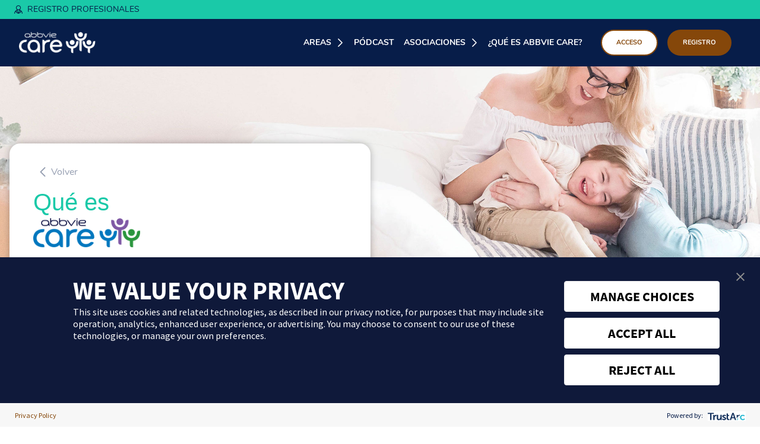

--- FILE ---
content_type: text/html; charset=UTF-8
request_url: https://abbviecare.es/que-es-abbvie-care/
body_size: 30928
content:
<!doctype html><!--[if lt IE 9]><html class="no-js no-svg ie lt-ie9 lt-ie8 lt-ie7" lang="es-ES"><![endif]--><!--[if IE 9]><html class="no-js no-svg ie ie9 lt-ie9 lt-ie8" lang="es-ES"><![endif]--><!--[if gt IE 9]><!--><html class="no-js no-svg" lang="es-ES"><!--<![endif]--><head><meta charset="UTF-8" /><link rel="stylesheet" href="https://abbviecare.es/wp-content/themes/AbbvieSingle-THEME/style.css" type="text/css" media="screen" /><meta http-equiv="Content-Type" content="text/html; charset=UTF-8" /><meta http-equiv="X-UA-Compatible" content="IE=edge"><meta name="viewport" content="width=device-width, initial-scale=1"><link rel="author" href="https://abbviecare.es/wp-content/themes/AbbvieSingle-THEME/humans.txt" /><link rel="pingback" href="https://abbviecare.es/xmlrpc.php" /><link rel="icon" href="https://abbviecare.es/wp-content/themes/AbbvieSingle-THEME/favicon.ico"/><link rel="profile" href="http://gmpg.org/xfn/11"><!-- Font Awesome Solid --><link href="https://abbviecare.es/wp-content/themes/AbbvieSingle-THEME/assets/fontawesome/css/fontawesome.min.css" rel="stylesheet" /><link href="https://abbviecare.es/wp-content/themes/AbbvieSingle-THEME/assets/fontawesome/css/solid.min.css" rel="stylesheet" /><meta name='robots' content='index, follow, max-image-preview:large, max-snippet:-1, max-video-preview:-1' /><!-- This site is optimized with the Yoast SEO Premium plugin v26.7 (Yoast SEO v26.7) - https://yoast.com/wordpress/plugins/seo/ --><title>Qué es Abbvie Care &#8211; AbbVie Care</title><meta name="description" content="AbbVie Care es una plataforma de información y soporte a pacientes con enfermedades inmunomediadas. Descubre el programa ahora." /><link rel="canonical" href="https://abbviecare.es/que-es-abbvie-care" /><meta property="og:locale" content="es_ES" /><meta property="og:type" content="article" /><meta property="og:title" content="¿Qué es ABBVIE CARE?" /><meta property="og:description" content="AbbVie Care es una plataforma de información y soporte para las personas con enfermedades inmunomediadas, que además ofrece apoyo a pacientes en" /><meta property="og:url" content="https://abbviecare.es/que-es-abbvie-care" /><meta property="og:site_name" content="AbbVie Care" /><meta property="article:modified_time" content="2024-05-09T15:08:04+00:00" /><meta name="twitter:card" content="summary_large_image" /><meta name="twitter:label1" content="Est. reading time" /><meta name="twitter:data1" content="1 minute" /><script type="application/ld+json" class="yoast-schema-graph">{"@context":"https://schema.org","@graph":[{"@type":["WebPage","MedicalWebPage"],"@id":"https://abbviecare.es/que-es-abbvie-care/","url":"https://abbviecare.es/que-es-abbvie-care","name":"Qué es Abbvie Care &#8211; AbbVie Care","isPartOf":{"@id":"https://abbviecare.es/#website"},"datePublished":"2020-04-07T13:04:47+00:00","dateModified":"2024-05-09T15:08:04+00:00","description":"AbbVie Care es una plataforma de información y soporte a pacientes con enfermedades inmunomediadas. Descubre el programa ahora.","breadcrumb":{"@id":"https://abbviecare.es/que-es-abbvie-care#breadcrumb"},"inLanguage":"es-ES","potentialAction":[{"@type":"ReadAction","target":["https://abbviecare.es/que-es-abbvie-care"]}]},{"@type":"BreadcrumbList","@id":"https://abbviecare.es/que-es-abbvie-care#breadcrumb","itemListElement":[{"@type":"ListItem","position":1,"name":"Portada","item":"https://abbviecare.es/"},{"@type":"ListItem","position":2,"name":"¿Qué es ABBVIE CARE?"}]},{"@type":"WebSite","@id":"https://abbviecare.es/#website","url":"https://abbviecare.es/","name":"AbbVie Care","description":"Plataforma de información acerca de las enfermedades inmunomediadas para pacientes y profesionales sanitarios","publisher":{"@id":"https://abbviecare.es/#organization"},"potentialAction":[{"@type":"SearchAction","target":{"@type":"EntryPoint","urlTemplate":"https://abbviecare.es/?s={search_term_string}"},"query-input":{"@type":"PropertyValueSpecification","valueRequired":true,"valueName":"search_term_string"}}],"inLanguage":"es-ES"},{"@type":"Organization","@id":"https://abbviecare.es/#organization","name":"AbbVie Care España","url":"https://abbviecare.es/","logo":{"@type":"ImageObject","inLanguage":"es-ES","@id":"https://abbviecare.es/#/schema/logo/image/","url":"https://abbviecare.es/wp-content/uploads/2020/03/logo-footer.svg","contentUrl":"https://abbviecare.es/wp-content/uploads/2020/03/logo-footer.svg","width":104,"height":79,"caption":"AbbVie Care España"},"image":{"@id":"https://abbviecare.es/#/schema/logo/image/"},"email":"abbvie.madrid.webinfo@abbvie.com","telephone":"+34 913840910","legalName":"AbbVie Spain S.L.U.","vatID":"ESB86418787"}]}</script><!-- / Yoast SEO Premium plugin. --><link rel='dns-prefetch' href='//cdn.polyfill.io' /><link rel='dns-prefetch' href='//cdn.jsdelivr.net' /><link rel="alternate" type="application/rss+xml" title="AbbVie Care &raquo; Feed" href="https://abbviecare.es/feed/" /><link rel="alternate" type="application/rss+xml" title="AbbVie Care &raquo; Comments Feed" href="https://abbviecare.es/comments/feed/" /><link rel="alternate" type="text/calendar" title="AbbVie Care &raquo; iCal Feed" href="https://abbviecare.es/eventos/?ical=1" /><link rel="alternate" title="oEmbed (JSON)" type="application/json+oembed" href="https://abbviecare.es/wp-json/oembed/1.0/embed?url=https%3A%2F%2Fabbviecare.es%2Fque-es-abbvie-care%2F" /><link rel="alternate" title="oEmbed (XML)" type="text/xml+oembed" href="https://abbviecare.es/wp-json/oembed/1.0/embed?url=https%3A%2F%2Fabbviecare.es%2Fque-es-abbvie-care%2F&#038;format=xml" /><style id='wp-img-auto-sizes-contain-inline-css' type='text/css'>
img:is([sizes=auto i],[sizes^="auto," i]){contain-intrinsic-size:3000px 1500px}
/*# sourceURL=wp-img-auto-sizes-contain-inline-css */
</style><link rel='stylesheet' id='tribe-events-pro-mini-calendar-block-styles-css' href='https://abbviecare.es/wp-content/plugins/events-calendar-pro/src/resources/css/tribe-events-pro-mini-calendar-block.min.css?ver=7.4.5' type='text/css' media='all' /><link rel='stylesheet' id='wp-block-library-css' href='https://abbviecare.es/wp-includes/css/dist/block-library/style.min.css?ver=6.9' type='text/css' media='all' /><style id='wp-block-paragraph-inline-css' type='text/css'>
.is-small-text{font-size:.875em}.is-regular-text{font-size:1em}.is-large-text{font-size:2.25em}.is-larger-text{font-size:3em}.has-drop-cap:not(:focus):first-letter{float:left;font-size:8.4em;font-style:normal;font-weight:100;line-height:.68;margin:.05em .1em 0 0;text-transform:uppercase}body.rtl .has-drop-cap:not(:focus):first-letter{float:none;margin-left:.1em}p.has-drop-cap.has-background{overflow:hidden}:root :where(p.has-background){padding:1.25em 2.375em}:where(p.has-text-color:not(.has-link-color)) a{color:inherit}p.has-text-align-left[style*="writing-mode:vertical-lr"],p.has-text-align-right[style*="writing-mode:vertical-rl"]{rotate:180deg}
/*# sourceURL=https://abbviecare.es/wp-includes/blocks/paragraph/style.min.css */
</style>
<style id='global-styles-inline-css' type='text/css'>
:root{--wp--preset--aspect-ratio--square: 1;--wp--preset--aspect-ratio--4-3: 4/3;--wp--preset--aspect-ratio--3-4: 3/4;--wp--preset--aspect-ratio--3-2: 3/2;--wp--preset--aspect-ratio--2-3: 2/3;--wp--preset--aspect-ratio--16-9: 16/9;--wp--preset--aspect-ratio--9-16: 9/16;--wp--preset--color--black: #000000;--wp--preset--color--cyan-bluish-gray: #abb8c3;--wp--preset--color--white: #ffffff;--wp--preset--color--pale-pink: #f78da7;--wp--preset--color--vivid-red: #cf2e2e;--wp--preset--color--luminous-vivid-orange: #ff6900;--wp--preset--color--luminous-vivid-amber: #fcb900;--wp--preset--color--light-green-cyan: #7bdcb5;--wp--preset--color--vivid-green-cyan: #00d084;--wp--preset--color--pale-cyan-blue: #8ed1fc;--wp--preset--color--vivid-cyan-blue: #0693e3;--wp--preset--color--vivid-purple: #9b51e0;--wp--preset--gradient--vivid-cyan-blue-to-vivid-purple: linear-gradient(135deg,rgb(6,147,227) 0%,rgb(155,81,224) 100%);--wp--preset--gradient--light-green-cyan-to-vivid-green-cyan: linear-gradient(135deg,rgb(122,220,180) 0%,rgb(0,208,130) 100%);--wp--preset--gradient--luminous-vivid-amber-to-luminous-vivid-orange: linear-gradient(135deg,rgb(252,185,0) 0%,rgb(255,105,0) 100%);--wp--preset--gradient--luminous-vivid-orange-to-vivid-red: linear-gradient(135deg,rgb(255,105,0) 0%,rgb(207,46,46) 100%);--wp--preset--gradient--very-light-gray-to-cyan-bluish-gray: linear-gradient(135deg,rgb(238,238,238) 0%,rgb(169,184,195) 100%);--wp--preset--gradient--cool-to-warm-spectrum: linear-gradient(135deg,rgb(74,234,220) 0%,rgb(151,120,209) 20%,rgb(207,42,186) 40%,rgb(238,44,130) 60%,rgb(251,105,98) 80%,rgb(254,248,76) 100%);--wp--preset--gradient--blush-light-purple: linear-gradient(135deg,rgb(255,206,236) 0%,rgb(152,150,240) 100%);--wp--preset--gradient--blush-bordeaux: linear-gradient(135deg,rgb(254,205,165) 0%,rgb(254,45,45) 50%,rgb(107,0,62) 100%);--wp--preset--gradient--luminous-dusk: linear-gradient(135deg,rgb(255,203,112) 0%,rgb(199,81,192) 50%,rgb(65,88,208) 100%);--wp--preset--gradient--pale-ocean: linear-gradient(135deg,rgb(255,245,203) 0%,rgb(182,227,212) 50%,rgb(51,167,181) 100%);--wp--preset--gradient--electric-grass: linear-gradient(135deg,rgb(202,248,128) 0%,rgb(113,206,126) 100%);--wp--preset--gradient--midnight: linear-gradient(135deg,rgb(2,3,129) 0%,rgb(40,116,252) 100%);--wp--preset--font-size--small: 13px;--wp--preset--font-size--medium: 20px;--wp--preset--font-size--large: 36px;--wp--preset--font-size--x-large: 42px;--wp--preset--spacing--20: 0.44rem;--wp--preset--spacing--30: 0.67rem;--wp--preset--spacing--40: 1rem;--wp--preset--spacing--50: 1.5rem;--wp--preset--spacing--60: 2.25rem;--wp--preset--spacing--70: 3.38rem;--wp--preset--spacing--80: 5.06rem;--wp--preset--shadow--natural: 6px 6px 9px rgba(0, 0, 0, 0.2);--wp--preset--shadow--deep: 12px 12px 50px rgba(0, 0, 0, 0.4);--wp--preset--shadow--sharp: 6px 6px 0px rgba(0, 0, 0, 0.2);--wp--preset--shadow--outlined: 6px 6px 0px -3px rgb(255, 255, 255), 6px 6px rgb(0, 0, 0);--wp--preset--shadow--crisp: 6px 6px 0px rgb(0, 0, 0);}:where(.is-layout-flex){gap: 0.5em;}:where(.is-layout-grid){gap: 0.5em;}body .is-layout-flex{display: flex;}.is-layout-flex{flex-wrap: wrap;align-items: center;}.is-layout-flex > :is(*, div){margin: 0;}body .is-layout-grid{display: grid;}.is-layout-grid > :is(*, div){margin: 0;}:where(.wp-block-columns.is-layout-flex){gap: 2em;}:where(.wp-block-columns.is-layout-grid){gap: 2em;}:where(.wp-block-post-template.is-layout-flex){gap: 1.25em;}:where(.wp-block-post-template.is-layout-grid){gap: 1.25em;}.has-black-color{color: var(--wp--preset--color--black) !important;}.has-cyan-bluish-gray-color{color: var(--wp--preset--color--cyan-bluish-gray) !important;}.has-white-color{color: var(--wp--preset--color--white) !important;}.has-pale-pink-color{color: var(--wp--preset--color--pale-pink) !important;}.has-vivid-red-color{color: var(--wp--preset--color--vivid-red) !important;}.has-luminous-vivid-orange-color{color: var(--wp--preset--color--luminous-vivid-orange) !important;}.has-luminous-vivid-amber-color{color: var(--wp--preset--color--luminous-vivid-amber) !important;}.has-light-green-cyan-color{color: var(--wp--preset--color--light-green-cyan) !important;}.has-vivid-green-cyan-color{color: var(--wp--preset--color--vivid-green-cyan) !important;}.has-pale-cyan-blue-color{color: var(--wp--preset--color--pale-cyan-blue) !important;}.has-vivid-cyan-blue-color{color: var(--wp--preset--color--vivid-cyan-blue) !important;}.has-vivid-purple-color{color: var(--wp--preset--color--vivid-purple) !important;}.has-black-background-color{background-color: var(--wp--preset--color--black) !important;}.has-cyan-bluish-gray-background-color{background-color: var(--wp--preset--color--cyan-bluish-gray) !important;}.has-white-background-color{background-color: var(--wp--preset--color--white) !important;}.has-pale-pink-background-color{background-color: var(--wp--preset--color--pale-pink) !important;}.has-vivid-red-background-color{background-color: var(--wp--preset--color--vivid-red) !important;}.has-luminous-vivid-orange-background-color{background-color: var(--wp--preset--color--luminous-vivid-orange) !important;}.has-luminous-vivid-amber-background-color{background-color: var(--wp--preset--color--luminous-vivid-amber) !important;}.has-light-green-cyan-background-color{background-color: var(--wp--preset--color--light-green-cyan) !important;}.has-vivid-green-cyan-background-color{background-color: var(--wp--preset--color--vivid-green-cyan) !important;}.has-pale-cyan-blue-background-color{background-color: var(--wp--preset--color--pale-cyan-blue) !important;}.has-vivid-cyan-blue-background-color{background-color: var(--wp--preset--color--vivid-cyan-blue) !important;}.has-vivid-purple-background-color{background-color: var(--wp--preset--color--vivid-purple) !important;}.has-black-border-color{border-color: var(--wp--preset--color--black) !important;}.has-cyan-bluish-gray-border-color{border-color: var(--wp--preset--color--cyan-bluish-gray) !important;}.has-white-border-color{border-color: var(--wp--preset--color--white) !important;}.has-pale-pink-border-color{border-color: var(--wp--preset--color--pale-pink) !important;}.has-vivid-red-border-color{border-color: var(--wp--preset--color--vivid-red) !important;}.has-luminous-vivid-orange-border-color{border-color: var(--wp--preset--color--luminous-vivid-orange) !important;}.has-luminous-vivid-amber-border-color{border-color: var(--wp--preset--color--luminous-vivid-amber) !important;}.has-light-green-cyan-border-color{border-color: var(--wp--preset--color--light-green-cyan) !important;}.has-vivid-green-cyan-border-color{border-color: var(--wp--preset--color--vivid-green-cyan) !important;}.has-pale-cyan-blue-border-color{border-color: var(--wp--preset--color--pale-cyan-blue) !important;}.has-vivid-cyan-blue-border-color{border-color: var(--wp--preset--color--vivid-cyan-blue) !important;}.has-vivid-purple-border-color{border-color: var(--wp--preset--color--vivid-purple) !important;}.has-vivid-cyan-blue-to-vivid-purple-gradient-background{background: var(--wp--preset--gradient--vivid-cyan-blue-to-vivid-purple) !important;}.has-light-green-cyan-to-vivid-green-cyan-gradient-background{background: var(--wp--preset--gradient--light-green-cyan-to-vivid-green-cyan) !important;}.has-luminous-vivid-amber-to-luminous-vivid-orange-gradient-background{background: var(--wp--preset--gradient--luminous-vivid-amber-to-luminous-vivid-orange) !important;}.has-luminous-vivid-orange-to-vivid-red-gradient-background{background: var(--wp--preset--gradient--luminous-vivid-orange-to-vivid-red) !important;}.has-very-light-gray-to-cyan-bluish-gray-gradient-background{background: var(--wp--preset--gradient--very-light-gray-to-cyan-bluish-gray) !important;}.has-cool-to-warm-spectrum-gradient-background{background: var(--wp--preset--gradient--cool-to-warm-spectrum) !important;}.has-blush-light-purple-gradient-background{background: var(--wp--preset--gradient--blush-light-purple) !important;}.has-blush-bordeaux-gradient-background{background: var(--wp--preset--gradient--blush-bordeaux) !important;}.has-luminous-dusk-gradient-background{background: var(--wp--preset--gradient--luminous-dusk) !important;}.has-pale-ocean-gradient-background{background: var(--wp--preset--gradient--pale-ocean) !important;}.has-electric-grass-gradient-background{background: var(--wp--preset--gradient--electric-grass) !important;}.has-midnight-gradient-background{background: var(--wp--preset--gradient--midnight) !important;}.has-small-font-size{font-size: var(--wp--preset--font-size--small) !important;}.has-medium-font-size{font-size: var(--wp--preset--font-size--medium) !important;}.has-large-font-size{font-size: var(--wp--preset--font-size--large) !important;}.has-x-large-font-size{font-size: var(--wp--preset--font-size--x-large) !important;}
/*# sourceURL=global-styles-inline-css */
</style>
<style id='classic-theme-styles-inline-css' type='text/css'>
/*! This file is auto-generated */
.wp-block-button__link{color:#fff;background-color:#32373c;border-radius:9999px;box-shadow:none;text-decoration:none;padding:calc(.667em + 2px) calc(1.333em + 2px);font-size:1.125em}.wp-block-file__button{background:#32373c;color:#fff;text-decoration:none}
/*# sourceURL=/wp-includes/css/classic-themes.min.css */
</style><link rel='stylesheet' id='abbvie-theme-footer-sweetalert2-css' href='https://abbviecare.es/wp-content/themes/AbbvieSingle-THEME/assets/libs/sweetalert2/sweetalert2.min.css?ver=1768811542' type='text/css' media='all' /><link rel='stylesheet' id='abbvie-theme-css' href='https://abbviecare.es/wp-content/themes/AbbvieSingle-THEME/public/main.css?ver=1768811624' type='text/css' media='all' /><script type="text/javascript" src="https://abbviecare.es/wp-content/themes/AbbvieSingle-THEME/assets/libs/sweetalert2/sweetalert2.min.js?ver=1768811542" id="abbvie-theme-footer-sweetalert2-js"></script><script type="text/javascript" id="abbvie-theme-js-extra">
/* <![CDATA[ */
var wpData = {"homeURL":"https://abbviecare.es/","nonce":"ed050f7bbd","adminAjax":"https://abbviecare.es/wp-admin/admin-ajax.php","URLParams":[],"isLogged":"","GRV3":"0x4AAAAAACEupeklCp0E9eMU","isApp":null,"siginRedirectPage":"https://abbviecare.es/como-nos-has-conocido/","loginPage":"https://abbviecare.es/acceso-usuarios/","homeAssociationURL":"https://abbviecare.es/que-es-abbvie-care/"};
//# sourceURL=abbvie-theme-js-extra
/* ]]> */
</script><script type="text/javascript" src="https://abbviecare.es/wp-content/themes/AbbvieSingle-THEME/public/main.app.js?ver=1768811624" id="abbvie-theme-js"></script><script type="text/javascript" src="https://cdn.polyfill.io/v2/polyfill.min.js?ver=6.9" id="ie-polyfills-js"></script><script type="text/javascript" src="https://cdn.jsdelivr.net/npm/promise-polyfill@8/dist/polyfill.min.js?ver=6.9" id="ie-promise-polyfill-js"></script><script type="text/javascript" src="https://cdn.jsdelivr.net/npm/custom-event-polyfill@1.0.7/polyfill.min.js?ver=6.9" id="ie-custom-event-polyfill-js"></script><script type="text/javascript" src="https://abbviecare.es/wp-content/themes/AbbvieSingle-THEME/js/jquery.min.js?ver=6.9" id="jquery-js"></script><link rel="https://api.w.org/" href="https://abbviecare.es/wp-json/" /><link rel="alternate" title="JSON" type="application/json" href="https://abbviecare.es/wp-json/wp/v2/pages/87" /><link rel="EditURI" type="application/rsd+xml" title="RSD" href="https://abbviecare.es/xmlrpc.php?rsd" /><link rel='shortlink' href='https://abbviecare.es/?p=87' /><meta name="tec-api-version" content="v1"><meta name="tec-api-origin" content="https://abbviecare.es"><link rel="alternate" href="https://abbviecare.es/wp-json/tribe/events/v1/" /><!-- Google Tag Manager --><script>(function(w,d,s,l,i){w[l]=w[l]||[];w[l].push({'gtm.start':
            new Date().getTime(),event:'gtm.js'});var f=d.getElementsByTagName(s)[0],
            j=d.createElement(s),dl=l!='dataLayer'?'&l='+l:'';j.async=true;j.src=
            'https://www.googletagmanager.com/gtm.js?id='+i+dl;f.parentNode.insertBefore(j,f);
            })(window,document,'script','dataLayer','GTM-5H3QXG4');</script><!-- End Google Tag Manager --><style type="text/css" id="wp-custom-css">
			.ab-card-slide {
   display: none;
}		</style><header class="ab-header-public"><div class="row top-bar"><div class="wrapper"><div class="col-12"><a aria-label="REGISTRO PROFESIONALES" href="https://abbviecare.es/registro-profesionales-sanitarios/"><i
                                    class="icon icon-scientist"></i> REGISTRO PROFESIONALES
                        </a><!-- <a href="https://abbviecare.es/que-es-abbvie-care/"><i
                                    class="icon icon-scientist"></i> REGISTRO ASOCIAACIÓN
                        </a--></div></div></div><div class="row nav-bar"><div class="wrapper"><a aria-label="Home" class="nav-logo" href="https://abbviecare.es/"><img title="logo-abbvie-care-publico" src="https://abbviecare.es/wp-content/uploads/2020/09/logo-abbvie-care-publico.png"
                         alt=""/></a><input type="checkbox" id="ab-menu-toogle"><label class="nav-bar-toogle" for="ab-menu-toogle"><span></span></label><nav aria-label="Main" class="ab-main-nav"><ul class="ab-main-nav__menu mb-2 mt-2"><li class="submenu"><input type="checkbox" id="ab-subnav"><label for="ab-subnav" class="contrast">Areas
                                <i class="icon icon-chevron-r"></i></label><ul class="list"><li class="item"><a aria-label="Dermatología" href="https://abbviecare.es/patologia/dermatologia/">Dermatología</a></li><li class="item"><a aria-label="Gastroenterología" href="https://abbviecare.es/patologia/gastroenterologia/">Gastroenterología</a></li><li class="item"><a aria-label="Hematoncología" href="https://abbviecare.es/patologia/hematoncologia/">Hematoncología</a></li><li class="item"><a aria-label="Neurología" href="https://abbviecare.es/patologia/neurologia/">Neurología</a></li><li class="item"><a aria-label="Oftalmología" href="https://abbviecare.es/patologia/oftalmologia/">Oftalmología</a></li><li class="item"><a aria-label="Reumatología" href="https://abbviecare.es/patologia/reumatologia/">Reumatología</a></li><li class="item"><a aria-label="Virología" href="https://abbviecare.es/patologia/virologia/">Virología</a></li></ul></li><li><a aria-label="Pódcast" href="https://abbviecare.es/nuestros-podcasts/">Pódcast</a></li><li class="submenu"><input type="checkbox" id="ab-subnav2"><label for="ab-subnav2"
                                   class="contrast">Asociaciones <i
                                        class="icon icon-chevron-r"></i></label><ul class="list no-scroll"><li class="item"><a
                                            href="/asociaciones">Listado de Asociaciones</a></li><li class="item"><a
                                            href="/eventos">Calendario de eventos</a></li></ul></li><li><a aria-label="¿Qué es ABBVIE CARE?" href="https://abbviecare.es/que-es-abbvie-care/">¿Qué es ABBVIE CARE?</a></li><li><a aria-label="Acceso" class="ab-button ab-button--bordered"
                               href="https://abbviecare.es/acceso-usuarios/">Acceso</a></li><li><a aria-label="Registro" class="ab-button"
                               href="https://abbviecare.es/registro/">Registro</a></li></nav></div></div></header><script>
jQuery(function(){
	jQuery(".dropdown-menu > li > a.trigger").on("click",function(e){
		var current=jQuery(this).next();
		var grandparent=jQuery(this).parent().parent();
		if(jQuery(this).hasClass('left-caret')||jQuery(this).hasClass('right-caret'))
			jQuery(this).toggleClass('right-caret left-caret');
		grandparent.find('.left-caret').not(this).toggleClass('right-caret left-caret');
		grandparent.find(".sub-menu:visible").not(current).hide();
		current.toggle();
		e.stopPropagation();
	});
	jQuery(".dropdown-menu > li > a:not(.trigger)").on("click",function(){
		var root=jQuery(this).closest('.dropdown');
		root.find('.left-caret').toggleClass('right-caret left-caret');
		root.find('.sub-menu:visible').hide();
	});
});
</script></head><body class="wp-singular page-template-default page page-id-87 wp-theme-AbbvieSingle-THEME tribe-no-js theme-public"><!-- Google Tag Manager (noscript) --><noscript><iframe src="https://www.googletagmanager.com/ns.html?id=GTM-5H3QXG4"
            height="0" width="0" style="display:none;visibility:hidden"></iframe></noscript><!-- End Google Tag Manager (noscript) --><div class="ab-loader" id="abbvie-loader"><svg class="ab-loader__content" viewBox="0 0 100 100"><g class="points"><circle class="ciw" cx="50" cy="50" r="50" fill="#fff"  /><circle class="ci2" cx="5" cy="50" r="4" /><circle class="ci1" cx="95" cy="50" r="4" /></g></svg><p class="contrast">Cargando...</p></div><script>
	abbvieLoader.initializeLoaderAjax();
</script><main ><section class="ab-hero-card__main pt-6" style="background-image: url('https://abbviecare.es/wp-content/uploads/2020/09/que-es-abbviecare-background-03.jpg');"><div class="wrapper row"><div class="col-xs-12 col-sm-6 mb-2"><div class="ab-card-text ab-background-white-color  "  style="background-color: #ffffff" ><a aria-label="Volver" href="javascript:history.back()"
                           style="color: #959eb1"                           class="mb-1 ab-link-hero"><i class="icon icon--right icon-chevron-l"></i>
                            Volver
                        </a><h1><span style="color: #1ac9a8">Qué es <img loading="lazy" decoding="async" class="alignnone wp-image-5981" src="https://abbviecare.es/wp-content/uploads/2023/12/logo-abbvie-care-2024-horizotal.png" alt="" width="180" height="50" /> </span></h1></div></div></div></section><section class="wp-block-sng-section-block undefined padding" style="background-color:#071d49"><div class="main-inner wrapper"><div class="wp-block-sng-row-block row"><div class="wp-block-sng-column-block  col-xs-12"><p><span style="color: #ffffff;">AbbVie Care es una plataforma de información y soporte para las personas con enfermedades inmunomediadas, que además ofrece apoyo a pacientes en tratamiento con un medicamento de AbbVie. Para más información consulta con tu profesional sanitario.</span></p><p></p></div><div class="wp-block-sng-column-block  col-xs-12"><div class="ab-title-block"><div class="ab-text-green-color"><h2><span style="color: #1ac9a8"><strong>Datos de contacto:</strong></span></h2></div><div class="ab-title-block__content"><p style="text-align: left"><span style="color: #ffffff">AbbVie Spain S.L.U.</span><br /><span style="color: #ffffff">Avenida de Burgos 91 &#8211; 28050</span><br /><span style="color: #ffffff">Madrid &#8211; España</span></p><p style="text-align: left"><span style="color: #ffffff">Teléfono: + 34 9 138 40 910</span><br /><span style="color: #ffffff">Correo electrónico:</span> <span style="color: #1ac9a8"><a style="color: #1ac9a8" href="mailto:abbvie.madrid.webinfo@abbvie.com">abbvie.madrid.webinfo@abbvie.com</a></span></p><p style="text-align: left"><span style="color: #ffffff">Para cualquier cuestión relacionada con Farmacovigilancia puede contactar con</span><br /><span style="color: #ffffff"> nosotros en la siguiente dirección de correo electrónico:</span><br /><span style="color: #ffffff"><a style="color: #1ac9a8" href="mailto:farmacovigilanciaspain@abbvie.com">farmacovigilanciaSpain@abbvie.com</a></span></p></div></div></div></div></div></section></main><div class="ab-card-slide"><input type="checkbox" id="check-slide"/><div class="main contrast "><label class="main--icon" for="check-slide"><i class="icon icon-chevron-l mr-h"></i></label><div class="main--content"><a aria-label="Enlace" href="https://abbviecare.es/que-es-abbvie-care/"><strong>Actualidad <br>Covid-19</strong></a></div></div></div><footer class="ab-footer"><a aria-label="logo-footer-abbvie-2024-color" href="#"><img class="logo-footer" title="logo-footer-abbvie-2024-color" src="https://abbviecare.es/wp-content/uploads/2023/12/logo-footer-abbvie-2024-color.png" alt="" /></a><p class="mt-2">El contenido que se proporciona en este sitio Web es información general de carácter orientativo con fines formativos y en ningún caso debe sustituir la consulta ni las recomendaciones de tu médico. Consulta con tu profesional sanitario si tienes dudas acerca de tu salud.</p><nav aria-label="Footer" class="nav-footer"><ul><li><a aria-label="Política de privacidad" href="https://www.abbvie.es/privacy.html">Política de privacidad</a></li><li><a aria-label="Términos y condiciones" href="https://abbviecare.es/terminos-y-condiciones/">Términos y condiciones</a></li></ul></nav><p>ES-ABBV-230506 | © <time datetime="2026">2026</time>- Sitio web desarrollado y financiado por AbbVie Spain, S.L.U.</p></footer><div id="cf-turnstile-invisible" style="display: none;"></div><script src="https://challenges.cloudflare.com/turnstile/v0/api.js?compat=recaptcha async referer"></script><script type="speculationrules">
{"prefetch":[{"source":"document","where":{"and":[{"href_matches":"/*"},{"not":{"href_matches":["/wp-*.php","/wp-admin/*","/wp-content/uploads/*","/wp-content/*","/wp-content/plugins/*","/wp-content/themes/AbbvieSingle-THEME/*","/*\\?(.+)"]}},{"not":{"selector_matches":"a[rel~=\"nofollow\"]"}},{"not":{"selector_matches":".no-prefetch, .no-prefetch a"}}]},"eagerness":"conservative"}]}
</script><script>
		( function ( body ) {
			'use strict';
			body.className = body.className.replace( /\btribe-no-js\b/, 'tribe-js' );
		} )( document.body );
		</script><script> /* <![CDATA[ */var tribe_l10n_datatables = {"aria":{"sort_ascending":": activate to sort column ascending","sort_descending":": activate to sort column descending"},"length_menu":"Show _MENU_ entries","empty_table":"No data available in table","info":"Showing _START_ to _END_ of _TOTAL_ entries","info_empty":"Showing 0 to 0 of 0 entries","info_filtered":"(filtered from _MAX_ total entries)","zero_records":"No matching records found","search":"Search:","all_selected_text":"All items on this page were selected. ","select_all_link":"Select all pages","clear_selection":"Clear Selection.","pagination":{"all":"All","next":"Next","previous":"Previous"},"select":{"rows":{"0":"","_":": Selected %d rows","1":": Selected 1 row"}},"datepicker":{"dayNames":["Sunday","Monday","Tuesday","Wednesday","Thursday","Friday","Saturday"],"dayNamesShort":["Sun","Mon","Tue","Wed","Thu","Fri","Sat"],"dayNamesMin":["S","M","T","W","T","F","S"],"monthNames":["January","February","March","April","May","June","July","August","September","October","November","December"],"monthNamesShort":["January","February","March","April","May","June","July","August","September","October","November","December"],"monthNamesMin":["Jan","Feb","Mar","Apr","May","Jun","Jul","Aug","Sep","Oct","Nov","Dec"],"nextText":"Next","prevText":"Prev","currentText":"Today","closeText":"Done","today":"Today","clear":"Clear"}};/* ]]> */ </script><script type="text/javascript" src="https://abbviecare.es/wp-content/themes/AbbvieSingle-THEME/public/footer.app.js?ver=1768811624" id="abbvie-theme-footer-js"></script><script>
        function requestAjax(params) {
            return new Promise(function (resolve, reject) {
                var url = "https://abbviecare.es/wp-admin/admin-ajax.php",
                    xhttp = new XMLHttpRequest();
                xhttp.open("POST", url, true);
                xhttp.setRequestHeader('Content-Type', 'application/x-www-form-urlencoded;');
                xhttp.setRequestHeader('X-WP-Nonce', 'ed050f7bbd');
                xhttp.onload = function () {
                    if (xhttp.readyState == 4 && xhttp.status == 200) {
                        var response = JSON.parse(xhttp.response);
                        resolve(response);
                    } else {
                        reject(Error(xhttp.statusText));
                    }
                };
                xhttp.onerror = function () {
                    reject(Error("Network Error"));
                };
                xhttp.send(params);
            });
        }
    </script></body></html>

--- FILE ---
content_type: text/css
request_url: https://abbviecare.es/wp-content/themes/AbbvieSingle-THEME/style.css
body_size: -90
content:
/*
 * Theme Name: AbbVie Single Theme
 * Description: Starter Theme to use with Timber
 * Author: Sngular
*/


--- FILE ---
content_type: text/css
request_url: https://abbviecare.es/wp-content/themes/AbbvieSingle-THEME/public/main.css?ver=1768811624
body_size: 250604
content:
@keyframes scroll{0%{top:10%}40%{top:calc(90% - 1rem)}to{top:10%}}@keyframes rot{0%{transform:rotate(0deg)}30%{transform:rotate(360deg)}50%{transform:rotate(360deg)}80%{transform:rotate(0deg)}100%{transform:rotate(0deg)}}@keyframes toBig{0%{transform:scale(1) translateX(0px)}30%{transform:scale(1) translateX(0px)}50%{transform:scale(10) translateX(-4.5px)}80%{transform:scale(10) translateX(-4.5px)}100%{transform:scale(1) translateX(0px)}}@keyframes toBig2{0%{transform:scale(1) translateX(0px)}30%{transform:scale(1) translateX(0px)}50%{transform:scale(10) translateX(4.5px)}80%{transform:scale(10) translateX(4.5px)}100%{transform:scale(1) translateX(0px)}}@keyframes breath{15%{transform:scale(1)}40%{transform:scale(1.1)}65%{transform:scale(1)}90%{transform:scale(1.1)}}@keyframes fadeIn{0%{opacity:0;display:none}25%{opacity:0;display:block}100%{opacity:1}}@keyframes fadeOut{0%{opacity:1;display:block}25%{opacity:0;display:block}100%{opacity:0;display:none}}.show{display:block !important}.row.show,.show.ab-card-content,.show.ab-filter-block{display:flex !important}.hide{display:none !important}.hidden{display:none}.relative{position:relative}.inline{display:inline-block}.required:after{content:"*"}.show-xs{display:block !important}.row.show-xs,.show-xs.ab-card-content,.show-xs.ab-filter-block{display:flex !important}.hide-xs{display:none !important}@media only screen and (max-width: 40rem){.show-xs-only{display:block !important}.row.show-xs-only,.show-xs-only.ab-card-content,.show-xs-only.ab-filter-block{display:flex !important}.hide-xs-only{display:none !important}}@media only screen and (min-width: 41rem){.show-sm{display:block !important}.row.show-sm,.show-sm.ab-card-content,.show-sm.ab-filter-block{display:flex !important}.hide-sm{display:none !important}}@media only screen and (min-width: 41rem)and (max-width: 64rem){.show-sm-only{display:block !important}.row.show-sm-only,.show-sm-only.ab-card-content,.show-sm-only.ab-filter-block{display:flex !important}.hide-sm-only{display:none !important}}@media only screen and (min-width: 65rem){.show-md{display:block !important}.row.show-md,.show-md.ab-card-content,.show-md.ab-filter-block{display:flex !important}.hide-md{display:none !important}}@media only screen and (min-width: 65rem)and (max-width: 90rem){.show-md-only{display:block !important}.row.show-md-only,.show-md-only.ab-card-content,.show-md-only.ab-filter-block{display:flex !important}.hide-md-only{display:none !important}}@media only screen and (min-width: 91rem){.show-lg{display:block !important}.row.show-lg,.show-lg.ab-card-content,.show-lg.ab-filter-block{display:flex !important}.hide-lg{display:none !important}}@media only screen and (min-width: 91rem)and (max-width: 120rem){.show-lg-only{display:block !important}.row.show-lg-only,.show-lg-only.ab-card-content,.show-lg-only.ab-filter-block{display:flex !important}.hide-lg-only{display:none !important}}@media only screen and (min-width: 121rem){.show-xl{display:block !important}.row.show-xl,.show-xl.ab-card-content,.show-xl.ab-filter-block{display:flex !important}.hide-xl{display:none !important}}.w-100{width:100%}.h-100{height:100%}.not-active{pointer-events:none;cursor:default;color:#adadad !important}.not-visible-safari{opacity:0;height:0;width:0;overflow:hidden;visibility:hidden;color:rgba(0,0,0,0)}@media only screen and (min-width: 65rem){.border-left-md{border-left:1px solid #1ac9a8}}.border-post{border-bottom:1px solid #ededed;padding:1.5rem 0}.border-bottom{border-bottom:2px solid #ededed}.border-top{border-top:2px solid #ededed}.m-a{margin:auto auto !important}.mt-a{margin-top:auto !important}.mr-a{margin-right:auto !important}.mb-a{margin-bottom:auto !important}.ml-a{margin-left:auto !important}.mx-a{margin:0 auto !important}.my-a{margin:auto 0 !important}.m-0{margin:0 0 !important}.mt-0{margin-top:0 !important}.mr-0{margin-right:0 !important}.mb-0{margin-bottom:0 !important}.ml-0{margin-left:0 !important}.mx-0{margin:0 0 !important}.my-0{margin:0 0 !important}.m-h{margin:.5rem .5rem !important}.mt-h{margin-top:.5rem !important}.mr-h{margin-right:.5rem !important}.mb-h{margin-bottom:.5rem !important}.ml-h{margin-left:.5rem !important}.mx-h{margin:0 .5rem !important}.my-h{margin:.5rem 0 !important}.m--2{margin:-2rem -2rem !important}.mt--2{margin-top:-2rem !important}.mr--2{margin-right:-2rem !important}.mb--2{margin-bottom:-2rem !important}.ml--2{margin-left:-2rem !important}.mx--2{margin:0 -2rem !important}.my--2{margin:-2rem 0 !important}.m--4{margin:-4rem -4rem !important}.mt--4{margin-top:-4rem !important}.mr--4{margin-right:-4rem !important}.mb--4{margin-bottom:-4rem !important}.ml--4{margin-left:-4rem !important}.mx--4{margin:0 -4rem !important}.my--4{margin:-4rem 0 !important}.m-1{margin:1rem 1rem !important}.mt-1{margin-top:1rem !important}.mr-1{margin-right:1rem !important}.mb-1{margin-bottom:1rem !important}.ml-1{margin-left:1rem !important}.mx-1{margin:0 1rem !important}.my-1{margin:1rem 0 !important}.m-1h{margin:1.5rem 1.5rem !important}.mt-1h{margin-top:1.5rem !important}.mr-1h{margin-right:1.5rem !important}.mb-1h{margin-bottom:1.5rem !important}.ml-1h{margin-left:1.5rem !important}.mx-1h{margin:0 1.5rem !important}.my-1h{margin:1.5rem 0 !important}.m-2{margin:2rem 2rem !important}.mt-2{margin-top:2rem !important}.mr-2{margin-right:2rem !important}.mb-2{margin-bottom:2rem !important}.ml-2{margin-left:2rem !important}.mx-2{margin:0 2rem !important}.my-2{margin:2rem 0 !important}.m-3{margin:3rem 3rem !important}.mt-3{margin-top:3rem !important}.mr-3{margin-right:3rem !important}.mb-3{margin-bottom:3rem !important}.ml-3{margin-left:3rem !important}.mx-3{margin:0 3rem !important}.my-3{margin:3rem 0 !important}.m-4{margin:4rem 4rem !important}.mt-4{margin-top:4rem !important}.mr-4{margin-right:4rem !important}.mb-4{margin-bottom:4rem !important}.ml-4{margin-left:4rem !important}.mx-4{margin:0 4rem !important}.my-4{margin:4rem 0 !important}.m-5{margin:5rem 5rem !important}.mt-5{margin-top:5rem !important}.mr-5{margin-right:5rem !important}.mb-5{margin-bottom:5rem !important}.ml-5{margin-left:5rem !important}.mx-5{margin:0 5rem !important}.my-5{margin:5rem 0 !important}.m-6{margin:6rem 6rem !important}.mt-6{margin-top:6rem !important}.mr-6{margin-right:6rem !important}.mb-6{margin-bottom:6rem !important}.ml-6{margin-left:6rem !important}.mx-6{margin:0 6rem !important}.my-6{margin:6rem 0 !important}.m-7{margin:7rem 7rem !important}.mt-7{margin-top:7rem !important}.mr-7{margin-right:7rem !important}.mb-7{margin-bottom:7rem !important}.ml-7{margin-left:7rem !important}.mx-7{margin:0 7rem !important}.my-7{margin:7rem 0 !important}.m-8{margin:8rem 8rem !important}.mt-8{margin-top:8rem !important}.mr-8{margin-right:8rem !important}.mb-8{margin-bottom:8rem !important}.ml-8{margin-left:8rem !important}.mx-8{margin:0 8rem !important}.my-8{margin:8rem 0 !important}.m-9{margin:9rem 9rem !important}.mt-9{margin-top:9rem !important}.mr-9{margin-right:9rem !important}.mb-9{margin-bottom:9rem !important}.ml-9{margin-left:9rem !important}.mx-9{margin:0 9rem !important}.my-9{margin:9rem 0 !important}.m-10{margin:10rem 10rem !important}.mt-10{margin-top:10rem !important}.mr-10{margin-right:10rem !important}.mb-10{margin-bottom:10rem !important}.ml-10{margin-left:10rem !important}.mx-10{margin:0 10rem !important}.my-10{margin:10rem 0 !important}.p-0{padding:0 0 !important}.pt-0{padding-top:0 !important}.pr-0{padding-right:0 !important}.pb-0{padding-bottom:0 !important}.pl-0{padding-left:0 !important}.px-0{padding:0 0 !important}.py-0{padding:0 0 !important}.p-h{padding:.5rem .5rem !important}.pt-h{padding-top:.5rem !important}.pr-h{padding-right:.5rem !important}.pb-h{padding-bottom:.5rem !important}.pl-h{padding-left:.5rem !important}.px-h{padding:0 .5rem !important}.py-h{padding:.5rem 0 !important}.p--2{padding:-2rem -2rem !important}.pt--2{padding-top:-2rem !important}.pr--2{padding-right:-2rem !important}.pb--2{padding-bottom:-2rem !important}.pl--2{padding-left:-2rem !important}.px--2{padding:0 -2rem !important}.py--2{padding:-2rem 0 !important}.p--4{padding:-4rem -4rem !important}.pt--4{padding-top:-4rem !important}.pr--4{padding-right:-4rem !important}.pb--4{padding-bottom:-4rem !important}.pl--4{padding-left:-4rem !important}.px--4{padding:0 -4rem !important}.py--4{padding:-4rem 0 !important}.p-1{padding:1rem 1rem !important}.pt-1{padding-top:1rem !important}.pr-1{padding-right:1rem !important}.pb-1{padding-bottom:1rem !important}.pl-1{padding-left:1rem !important}.px-1{padding:0 1rem !important}.py-1{padding:1rem 0 !important}.p-1h{padding:1.5rem 1.5rem !important}.pt-1h{padding-top:1.5rem !important}.pr-1h{padding-right:1.5rem !important}.pb-1h{padding-bottom:1.5rem !important}.pl-1h{padding-left:1.5rem !important}.px-1h{padding:0 1.5rem !important}.py-1h{padding:1.5rem 0 !important}.p-2{padding:2rem 2rem !important}.pt-2{padding-top:2rem !important}.pr-2{padding-right:2rem !important}.pb-2{padding-bottom:2rem !important}.pl-2{padding-left:2rem !important}.px-2{padding:0 2rem !important}.py-2{padding:2rem 0 !important}.p-3{padding:3rem 3rem !important}.pt-3{padding-top:3rem !important}.pr-3{padding-right:3rem !important}.pb-3{padding-bottom:3rem !important}.pl-3{padding-left:3rem !important}.px-3{padding:0 3rem !important}.py-3{padding:3rem 0 !important}.p-4{padding:4rem 4rem !important}.pt-4{padding-top:4rem !important}.pr-4{padding-right:4rem !important}.pb-4{padding-bottom:4rem !important}.pl-4{padding-left:4rem !important}.px-4{padding:0 4rem !important}.py-4{padding:4rem 0 !important}.p-5{padding:5rem 5rem !important}.pt-5{padding-top:5rem !important}.pr-5{padding-right:5rem !important}.pb-5{padding-bottom:5rem !important}.pl-5{padding-left:5rem !important}.px-5{padding:0 5rem !important}.py-5{padding:5rem 0 !important}.p-6{padding:6rem 6rem !important}.pt-6{padding-top:6rem !important}.pr-6{padding-right:6rem !important}.pb-6{padding-bottom:6rem !important}.pl-6{padding-left:6rem !important}.px-6{padding:0 6rem !important}.py-6{padding:6rem 0 !important}.p-7{padding:7rem 7rem !important}.pt-7{padding-top:7rem !important}.pr-7{padding-right:7rem !important}.pb-7{padding-bottom:7rem !important}.pl-7{padding-left:7rem !important}.px-7{padding:0 7rem !important}.py-7{padding:7rem 0 !important}.p-8{padding:8rem 8rem !important}.pt-8{padding-top:8rem !important}.pr-8{padding-right:8rem !important}.pb-8{padding-bottom:8rem !important}.pl-8{padding-left:8rem !important}.px-8{padding:0 8rem !important}.py-8{padding:8rem 0 !important}.p-9{padding:9rem 9rem !important}.pt-9{padding-top:9rem !important}.pr-9{padding-right:9rem !important}.pb-9{padding-bottom:9rem !important}.pl-9{padding-left:9rem !important}.px-9{padding:0 9rem !important}.py-9{padding:9rem 0 !important}.p-10{padding:10rem 10rem !important}.pt-10{padding-top:10rem !important}.pr-10{padding-right:10rem !important}.pb-10{padding-bottom:10rem !important}.pl-10{padding-left:10rem !important}.px-10{padding:0 10rem !important}.py-10{padding:10rem 0 !important}.ab-text-base-color{color:#071d49 !important}.ab-background-base-color{background-color:#071d49 !important}.ab-text-white-color,.ab-hentry__header__title{color:#fff !important}.ab-background-white-color{background-color:#fff !important}.ab-text-lightgrey-color{color:#f0f0f0 !important}.ab-background-lightgrey-color{background-color:#f0f0f0 !important}.ab-text-darktext-color{color:#444 !important}.ab-background-darktext-color{background-color:#444 !important}.ab-text-grey-color{color:#ededed !important}.ab-background-grey-color{background-color:#ededed !important}.ab-text-lightgrey2-color{color:#919191 !important}.ab-background-lightgrey2-color{background-color:#919191 !important}.ab-text-darkgrey-color{color:#707070 !important}.ab-background-darkgrey-color{background-color:#707070 !important}.ab-text-green-color{color:#1ac9a8 !important}.ab-background-green-color,.ab-hentry__header__title{background-color:#1ac9a8 !important}.ab-text-darkgreen-color{color:#16ac8f !important}.ab-background-darkgreen-color{background-color:#16ac8f !important}.ab-text-lightgreen-color{color:#a3c53d !important}.ab-background-lightgreen-color{background-color:#a3c53d !important}.ab-text-lightdarkgreen-color{color:#8eac35 !important}.ab-background-lightdarkgreen-color{background-color:#8eac35 !important}.ab-text-lightorange-color{color:#fba44c !important}.ab-background-lightorange-color{background-color:#fba44c !important}.ab-text-orange-color{color:#8a4500 !important}.ab-background-orange-color{background-color:#8a4500 !important}.ab-text-darkorange-color{color:#e6780a !important}.ab-background-darkorange-color{background-color:#e6780a !important}.ab-text-blue-pediatrics{color:#0286b7 !important}.ab-background-blue-pediatrics{background-color:#0286b7 !important}.ab-text-blue-purple-color{color:#93b1f9 !important}.ab-background-blue-purple-color{background-color:#93b1f9 !important}.ab-text-bluedark-purple-color{color:#849fe0 !important}.ab-background-bluedark-purple-color{background-color:#849fe0 !important}.ab-text-purple-color{color:#94205b !important}.ab-background-purple-color{background-color:#94205b !important}.ab-text-purpledark-color{color:#881d53 !important}.ab-background-purpledark-color{background-color:#881d53 !important}.ab-text-blue-color{color:#00a3df !important}.ab-background-blue-color{background-color:#00a3df !important}.ab-text-lightblue-color{color:#e9ebf2 !important}.ab-background-lightblue-color{background-color:#e9ebf2 !important}.ab-text-bluedark-color{color:#0095cc !important}.ab-background-bluedark-color{background-color:#0095cc !important}.ab-text-yellow-color{color:#ffd100 !important}.ab-background-yellow-color{background-color:#ffd100 !important}.ab-text-yellowdark-color{color:#f2c808 !important}.ab-background-yellowdark-color{background-color:#f2c808 !important}.ab-text-purpleblue-color{color:#6888ca !important}.ab-background-purpleblue-color{background-color:#6888ca !important}.ab-text-violet-color{color:#9d85e3 !important}.ab-background-violet-color{background-color:#9d85e3 !important}.ab-text-peach-color{color:#e3a585 !important}.ab-background-peach-color{background-color:#e3a585 !important}.ab-text-pink-color{color:#e38595 !important}.ab-background-pink-color{background-color:#e38595 !important}.ab-text-mint-color{color:#80c9b5 !important}.ab-background-mint-color{background-color:#80c9b5 !important}.ab-text-lime-color{color:#dfe386 !important}.ab-background-lime-color{background-color:#dfe386 !important}.ab-text-sand-color{color:#f8e6d8 !important}.ab-background-sand-color{background-color:#f8e6d8 !important}.ab-text-aquamarine-color{color:#4bbab9 !important}.ab-background-aquamarine-color{background-color:#4bbab9 !important}.ab-text-aquamarine-medium-color{color:#6ddcdb !important}.ab-background-aquamarine-medium-color{background-color:#6ddcdb !important}.ab-text-aquamarine-light-color{color:#eef8f9 !important}.ab-background-aquamarine-light-color{background-color:#eef8f9 !important}.ab-text-magenta-color{color:#d3045e !important}.ab-background-magenta-color{background-color:#d3045e !important}.ab-text-blue-medium-color{color:#3170b7 !important}.ab-background-blue-medium-color{background-color:#3170b7 !important}.ab-text-red-color{color:#de3939 !important}.ab-background-red-color{background-color:#de3939 !important}.ab-text-dark-blue{color:#172a52 !important}.ab-background-dark-blue{background-color:#172a52 !important}.ab-text-electricblue-color{color:#0066fd !important}.ab-background-electricblue-color{background-color:#0066fd !important}.ab-text-coral-color{color:#f0654f !important}.ab-background-coral-color{background-color:#f0654f !important}.ab-text-electricbluelight-color{color:#cce0fd !important}.ab-background-electricbluelight-color{background-color:#cce0fd !important}.ab-text-ntqdp-blue-primary-color{color:#0066f5 !important}.ab-background-ntqdp-blue-primary-color{background-color:#0066f5 !important}.ab-text-ntqdp-blue-medium-color{color:#a6b5e0 !important}.ab-background-ntqdp-blue-medium-color{background-color:#a6b5e0 !important}.ab-text-ntqdp-blue-light-color{color:#edf0ff !important}.ab-background-ntqdp-blue-light-color{background-color:#edf0ff !important}.ab-text-ntqdp-red-color{color:#cf451c !important}.ab-background-ntqdp-red-color{background-color:#cf451c !important}.ab-text-ntqdp-purple-primary-color{color:#8a2ecc !important}.ab-background-ntqdp-purple-primary-color{background-color:#8a2ecc !important}.ab-text-ntqdp-blackcod-color{color:#071d49 !important}.ab-background-ntqdp-blackcod-color{background-color:#071d49 !important}.ab-text-ntqdp-mine-color{color:#313c47 !important}.ab-background-ntqdp-mine-color{background-color:#313c47 !important}.ab-text-ntqdp-scorpion-color{color:#404e5c !important}.ab-background-ntqdp-scorpion-color{background-color:#404e5c !important}.ab-text-ntqdp-dove-color{color:#4f6172 !important}.ab-background-ntqdp-dove-color{background-color:#4f6172 !important}.ab-text-ntqdp-dusty-color{color:#5c6f82 !important}.ab-background-ntqdp-dusty-color{background-color:#5c6f82 !important}.ab-text-ntqdp-nobel-color{color:#748494 !important}.ab-background-ntqdp-nobel-color{background-color:#748494 !important}.ab-text-ntqdp-alto-color{color:#8c99a7 !important}.ab-background-ntqdp-alto-color{background-color:#8c99a7 !important}.ab-text-ntqdp-mercury-color{color:#acb6c0 !important}.ab-background-ntqdp-mercury-color{background-color:#acb6c0 !important}.ab-text-ntqdp-ghost-color{color:#cdd3d9 !important}.ab-background-ntqdp-ghost-color{background-color:#cdd3d9 !important}.ab-text-ntqdp-alabaster-color{color:#f9f9f9 !important}.ab-background-ntqdp-alabaster-color{background-color:#f9f9f9 !important}html,body,div,span,applet,object,iframe,h1,h2,h3,h4,h5,h6,p,blockquote,pre,a,abbr,acronym,address,big,cite,code,del,dfn,em,img,ins,kbd,q,s,samp,small,strike,strong,tt,var,b,u,i,center,dl,dt,dd,li,fieldset,form,label,legend,table,caption,tbody,tfoot,thead,tr,th,td,article,aside,canvas,details,embed,figure,figcaption,footer,header,hgroup,menu,nav,output,ruby,section,summary,time,mark,audio,video{margin:0;padding:0;border:0;font-size:100%;font:inherit;vertical-align:baseline;box-sizing:border-box}article,aside,details,figcaption,figure,footer,header,hgroup,menu,nav,section,img{display:block}body{line-height:1}blockquote,q{quotes:none}blockquote:before,blockquote:after,q:before,q:after{content:"";content:none}table{border-collapse:collapse;border-spacing:0}html,body{color:#071d49;font-size:16px}.theme-public main{background-color:#fff}.theme-asociaaccion main{background-color:#f1f1f1}.theme-adults main{background-color:#f1f1f1}.theme-teenagers main{background-color:#e9ebf2}.theme-pediatrics main{background-color:#def0f0}.theme-dermatitis main{background-color:#fff}main.ab-arthritis{background-color:#f0f0f0}.wrapper{margin:0 auto;max-width:80rem;width:100%}.theme-public .contrast a{color:#fff}.theme-asociaaccion .contrast a{color:#fff}.theme-adults .contrast a{color:#fff}.theme-teenagers .contrast a{color:#fff}.theme-pediatrics .contrast a{color:#fff}.theme-dermatitis .contrast a{color:#fff}.theme-humira .contrast a{color:#fff}.theme-skyrizi .contrast a{color:#fff}.theme-skyrizi_gastro .contrast a{color:#fff}.theme-rinvoq .contrast a{color:#fff}.without-header{margin-top:8rem;margin-bottom:2rem}.padding{padding:2rem 0}.theme-public a{color:#85470a;text-decoration:none}.theme-asociaaccion a{color:#85470a;text-decoration:none}.theme-adults a{color:#16ac8f;text-decoration:none}.theme-teenagers a{color:#85470a;text-decoration:none}.theme-pediatrics a{color:#85470a;text-decoration:none}.theme-dermatitis a{color:#85470a;text-decoration:none}.theme-humira a{color:#85470a;text-decoration:none}.theme-skyrizi a{color:#85470a;text-decoration:none}.theme-skyrizi_gastro a{color:#85470a;text-decoration:none}.theme-rinvoq a{color:#85470a;text-decoration:none}.theme-no-treatment a{text-decoration:none}.theme-public .contrast a{color:#fff}.theme-asociaaccion .contrast a{color:#fff}.theme-adults .contrast a{color:#fff}.theme-teenagers .contrast a{color:#fff}.theme-pediatrics .contrast a{color:#fff}.theme-dermatitis .contrast a{color:#fff}.theme-humira .contrast a{color:#fff}.theme-skyrizi .contrast a{color:#fff}.theme-skyrizi_gastro .contrast a{color:#fff}.theme-rinvoq .contrast a{color:#fff}blockquote{padding:10px 20px;margin-bottom:20px}.theme-public blockquote{color:#071d49;border-left:4px solid #071d49}.theme-asociaaccion blockquote{color:#071d49;border-left:4px solid #071d49}.theme-adults blockquote{color:#071d49;border-left:4px solid #071d49}.theme-teenagers blockquote{color:#1ac9a8;border-left:4px solid #1ac9a8}.theme-pediatrics blockquote{color:#0286b7;border-left:4px solid #0286b7}.theme-dermatitis blockquote{color:#fff;border-left:4px solid #fff}.theme-humira blockquote{color:#444;border-left:4px solid #444}.theme-skyrizi blockquote{color:#444;border-left:4px solid #444}.theme-skyrizi_gastro blockquote{color:#444;border-left:4px solid #444}.theme-rinvoq blockquote{color:#444;border-left:4px solid #444}.theme-no-treatment blockquote{border-left:4px solid}blockquote p{margin:0}.theme-public blockquote p{color:#071d49}.theme-asociaaccion blockquote p{color:#071d49}.theme-adults blockquote p{color:#071d49}.theme-teenagers blockquote p{color:#1ac9a8}.theme-pediatrics blockquote p{color:#0286b7}.theme-dermatitis blockquote p{color:#fff}.theme-humira blockquote p{color:#444}.theme-skyrizi blockquote p{color:#444}.theme-skyrizi_gastro blockquote p{color:#444}.theme-rinvoq blockquote p{color:#444}img{max-width:100%;height:auto}table{width:100%;margin-bottom:20px;line-height:1.5}table td,table th{padding:8px}.theme-public table th{background-color:#071d49;color:#fff}.theme-asociaaccion table th{background-color:#071d49;color:#fff}.theme-adults table th{background-color:#071d49;color:#fff}.theme-teenagers table th{background-color:#1ac9a8;color:#fff}.theme-pediatrics table th{background-color:#0286b7;color:#fff}.theme-dermatitis table th{background-color:#fff;color:#fff}.theme-humira table th{background-color:#444;color:#fff}.theme-skyrizi table th{background-color:#444;color:#fff}.theme-skyrizi_gastro table th{background-color:#444;color:#fff}.theme-rinvoq table th{background-color:#444;color:#fff}table td{border-top:1px solid #ddd}section{background-position:center center;background-repeat:no-repeat;background-size:cover}.ab-breadcrumbs{margin-bottom:2rem}.ab-breadcrumbs a,.ab-breadcrumbs span{color:#fff;opacity:.6;transition:opacity .3s ease-in}.ab-breadcrumbs a:hover,.ab-breadcrumbs span:hover{opacity:1;transition:opacity .3s ease-in}.accept-info{border-bottom:2px solid #ededed;border-top:2px solid #ededed;padding:1rem}.ab-endorsed{display:flex;align-items:center;justify-content:center;flex-wrap:wrap;padding-left:0;list-style:none}@media only screen and (min-width: 41rem){.ab-endorsed{flex-wrap:nowrap}}.ab-list{list-style:disc;color:#444;padding-left:1rem}.ab-list--no-bullets{list-style-type:none;padding-left:0}.ab-image-height{min-height:25rem}.ab-humira{background-color:#94205b !important}.ab-skyrizi{background-color:#00a3df !important}.ab-skyrizi_gastro{background-color:#0075bd !important}.ab-rinvoq{background-color:#ffd100 !important}.ab-covid-19{background-color:#071d49 !important}.theme-public .ab-emotions{background-color:#8a4500}.theme-asociaaccion .ab-emotions{background-color:#1ac9a8}.theme-adults .ab-emotions{background-color:#1ac9a8}.theme-teenagers .ab-emotions{background-color:#93b1f9}.theme-pediatrics .ab-emotions{background-color:#a3c53d}.theme-dermatitis .ab-emotions{background-color:#4bbab9}.theme-humira .ab-emotions{background-color:#94205b}.theme-skyrizi .ab-emotions{background-color:#00a3df}.theme-skyrizi_gastro .ab-emotions{background-color:#0075bd}.theme-rinvoq .ab-emotions{background-color:#ffd100}.theme-no-treatment .ab-emotions{background-color:#1ac9a8}.theme-public .ab-selfcare{background-color:#071d49}.theme-asociaaccion .ab-selfcare{background-color:#071d49}.theme-adults .ab-selfcare{background-color:#071d49}.theme-teenagers .ab-selfcare{background-color:#1ac9a8}.theme-pediatrics .ab-selfcare{background-color:#0286b7}.theme-dermatitis .ab-selfcare{background-color:#fff}.theme-humira .ab-selfcare{background-color:#444}.theme-skyrizi .ab-selfcare{background-color:#444}.theme-skyrizi_gastro .ab-selfcare{background-color:#444}.theme-rinvoq .ab-selfcare{background-color:#444}.icon:before{-webkit-font-smoothing:antialiased}a.ab-breadcrumbs-grey{color:#707070}strong.ab-breadcrumbs-grey{color:#707070;opacity:.6}.icon--right{margin-left:.5rem}.icon--left{margin-right:.5rem}.ab-material h3{font-weight:700}.ab-material img{margin:0 auto;max-width:12rem;border-radius:1rem}.ab-material p{min-height:4rem}.ab-training__calendar{background-size:contain}@media only screen and (max-width: 64rem){.ab-training__calendar{background-size:unset}}.home .ab-link-hero{display:none !important}.ab-icon-list-item{line-height:1.5;padding-bottom:10px;margin-left:60px}.ab-contact .ab-main-banner{height:auto;padding-bottom:12rem}.ab-contact .ab-main-banner+.wrapper{margin-top:-10rem;position:relative;z-index:1}.ab-contact .ab-input__label,.ab-contact .ab-select__label{color:#071d49}.ab-contact .ab-card--white p.small{font-size:.875rem;color:#707070}.theme-public .ab-contact .ab-card--contact{background-color:#8a4500}.theme-asociaaccion .ab-contact .ab-card--contact{background-color:#1ac9a8}.theme-adults .ab-contact .ab-card--contact{background-color:#1ac9a8}.theme-teenagers .ab-contact .ab-card--contact{background-color:#93b1f9}.theme-pediatrics .ab-contact .ab-card--contact{background-color:#a3c53d}.theme-dermatitis .ab-contact .ab-card--contact{background-color:#4bbab9}.theme-humira .ab-contact .ab-card--contact{background-color:#94205b}.theme-skyrizi .ab-contact .ab-card--contact{background-color:#00a3df}.theme-skyrizi_gastro .ab-contact .ab-card--contact{background-color:#0075bd}.theme-rinvoq .ab-contact .ab-card--contact{background-color:#ffd100}.theme-no-treatment .ab-contact .ab-card--contact{background-color:#1ac9a8}.ab-boxes--content{margin:-12rem auto 0}.underline{text-decoration:underline}.ab-associations-title{padding-bottom:2rem}.theme-public .ab-associations-link a{color:#8a4500}.theme-asociaaccion .ab-associations-link a{color:#1ac9a8}.theme-adults .ab-associations-link a{color:#1ac9a8}.theme-teenagers .ab-associations-link a{color:#93b1f9}.theme-pediatrics .ab-associations-link a{color:#a3c53d}.theme-dermatitis .ab-associations-link a{color:#4bbab9}.theme-humira .ab-associations-link a{color:#94205b}.theme-skyrizi .ab-associations-link a{color:#00a3df}.theme-skyrizi_gastro .ab-associations-link a{color:#0075bd}.theme-rinvoq .ab-associations-link a{color:#ffd100}.theme-no-treatment .ab-associations-link a{color:#1ac9a8}.ab-associations-video{display:flex;flex-direction:column;justify-content:center;align-items:center}.ab-associations-video-text{padding-top:1rem}.ab-associations-selector{padding:2rem 0}.ab-associations-selector .ab-select__label{width:100%;text-align:center;color:#071d49;display:flex;flex-direction:column;align-items:flex-start}@media only screen and (min-width: 41rem){.ab-associations-selector .ab-select__label{flex-direction:row;align-items:center}}.ab-associations-selector .ab-select__label .ab-select__block{width:100%;margin:1rem 0 0 0}@media only screen and (min-width: 41rem){.ab-associations-selector .ab-select__label .ab-select__block{margin:0 0 0 .5rem;width:auto}}.ab-associations-container{background-color:#e9ebf2;padding:1rem}@media only screen and (min-width: 41rem){.ab-associations-container{padding:2rem 1rem}}.dropdown-menu .sub-menu{left:100%;position:initial !important;top:0;display:none;margin-top:-1px;border-top-left-radius:0;border-bottom-left-radius:0;border-left-color:#fff;box-shadow:none;padding-top:initial !important;padding-bottom:initial !important}@media only screen and (max-width: 64rem){.dropdown-menu .sub-menu{max-height:initial !important;visibility:visible !important;text-align:left}.second{padding-left:3.5rem}.second a{font-size:.6rem !important}}.right-caret:after,.left-caret:after{content:"";border-bottom:5px solid rgba(0,0,0,0);border-top:5px solid rgba(0,0,0,0);display:inline-block;height:0;vertical-align:middle;width:0;margin-left:5px}.right-caret:after{border-left:5px solid #ff8307}.info-profesional p{font-size:25px;font-weight:700;line-height:34px;letter-spacing:0em;text-align:center;color:#071d49 !important}.tribe-events .tribe-events-c-nav__next-label-plural,.tribe-events .tribe-events-c-nav__prev-label-plural{overflow:hidden}.tribe-events-content p{font-size:1.1em}#teconsent a{color:#071d49}.ab-social a img{display:inline-block;vertical-align:middle;width:32px;height:32px;transition:transform .3s ease-in-out}.ab-social a:hover img{transform:scale(1.1);filter:brightness(1.23) contrast(1.15)}.copy-url-btn{position:relative;display:inline-block;text-align:center}.copy-url-btn .copy-message{display:none;position:absolute;top:100%;left:50%;transform:translateX(-50%);margin-top:.5rem;background-color:#4bbab9;color:#fff;padding:.25rem .5rem;border-radius:4px;font-size:.75rem;white-space:nowrap;z-index:10;box-shadow:0 2px 4px rgba(0,0,0,.1)}a:hover,a:focus{text-decoration:underline}strong,.strong,b{font-weight:800}blockquote{padding:1rem;margin:0}blockquote cite{display:block;text-align:right;font-weight:700;font-size:1.5rem;font-style:normal;line-height:1}code{display:inline-block}ul{list-style-type:disc}ul ul{list-style-type:circle}ol{list-style-type:decimal;margin-bottom:1.5rem}ol ol{list-style-type:lower-alpha}ul li,ol li{font-weight:400;font-size:.875rem;line-height:1.375rem;margin-bottom:.5rem}figure,.wp-block-image{margin:1rem 0}.article-content{padding-top:4rem}img{max-width:100%;height:auto}.wp-embed-aspect-16-9 .wp-block-embed__wrapper{position:relative;padding-bottom:56.25%;padding-top:1.5rem;height:0}.wp-embed-aspect-16-9 .wp-block-embed__wrapper iframe{position:absolute;top:0;left:0;width:100%;height:100%}.twitter-tweet{margin:1rem auto}.form-message{padding:1rem 1.5rem;border:1px solid;border-radius:2px}.form-message p{margin:0;font-size:.75rem;font-weight:400}:not(:defined){display:none}.aligncenter,div.aligncenter{display:block;margin:0 auto}.alignright{float:right;margin-right:0}.alignleft{float:left;margin-left:0}.aligncenter{display:block;margin:0 auto}@media only screen and (max-width: 480px){.single .alignright,.single .alignleft{float:none}}a img.alignright{float:right;margin-right:0}a img.alignleft{float:left;margin-left:0}a img.aligncenter{display:block;margin-left:auto;margin-right:auto}.wp-caption{background:#fff;border:1px solid #f0f0f0;max-width:96%;text-align:center}.wp-caption img{border:0 none;height:auto;margin:0;max-width:98.5%;padding:0;width:auto}@font-face{font-family:"Nunito";src:url(/wp-content/themes/AbbvieSingle-THEME/public/fonts/Nunito-Regular.ttf) format("truetype");font-weight:normal;font-style:normal}@font-face{font-family:"Nunito";src:url(/wp-content/themes/AbbvieSingle-THEME/public/fonts/Nunito-Light.ttf) format("truetype");font-weight:300;font-style:normal}@font-face{font-family:"Nunito";src:url(/wp-content/themes/AbbvieSingle-THEME/public/fonts/Nunito-SemiBold.ttf) format("truetype");font-weight:500;font-style:normal}@font-face{font-family:"Nunito";src:url(/wp-content/themes/AbbvieSingle-THEME/public/fonts/Nunito-Bold.ttf) format("truetype");font-weight:700;font-style:normal}@font-face{font-family:"GloriaHallelujah";src:url(/wp-content/themes/AbbvieSingle-THEME/public/fonts/GloriaHallelujah-Regular.ttf) format("truetype");font-weight:normal;font-style:normal}@font-face{font-family:"Oswald";src:url(/wp-content/themes/AbbvieSingle-THEME/public/fonts/oswald.ttf) format("truetype");font-weight:700;font-style:normal}@font-face{font-family:"Source Sans Pro";src:url(/wp-content/themes/AbbvieSingle-THEME/public/fonts/SourceSansPro.ttf) format("truetype");font-weight:normal;font-style:normal}@font-face{font-family:"Source Sans Pro";src:url(/wp-content/themes/AbbvieSingle-THEME/public/fonts/SourceSansPro-Bold.ttf) format("truetype");font-weight:700;font-style:normal}@font-face{font-family:"Montserrat";src:url(/wp-content/themes/AbbvieSingle-THEME/public/fonts/Montserrat-Light.ttf) format("truetype");font-weight:200;font-style:normal}@font-face{font-family:"Montserrat";src:url(/wp-content/themes/AbbvieSingle-THEME/public/fonts/Montserrat-ExtraLight.ttf) format("truetype");font-weight:100;font-style:normal}@font-face{font-family:"Montserrat";src:url(/wp-content/themes/AbbvieSingle-THEME/public/fonts/Montserrat-Thin.ttf) format("truetype");font-weight:300;font-style:normal}@font-face{font-family:"Montserrat";src:url(/wp-content/themes/AbbvieSingle-THEME/public/fonts/Montserrat-Regular.ttf) format("truetype");font-weight:normal;font-style:normal}@font-face{font-family:"Montserrat";src:url(/wp-content/themes/AbbvieSingle-THEME/public/fonts/Montserrat-Medium.ttf) format("truetype");font-weight:500;font-style:normal}@font-face{font-family:"Montserrat";src:url(/wp-content/themes/AbbvieSingle-THEME/public/fonts/Montserrat-SemiBold.ttf) format("truetype");font-weight:600;font-style:normal}@font-face{font-family:"Montserrat";src:url(/wp-content/themes/AbbvieSingle-THEME/public/fonts/Montserrat-Bold.ttf) format("truetype");font-weight:bold;font-style:normal}@font-face{font-family:"Montserrat";src:url(/wp-content/themes/AbbvieSingle-THEME/public/fonts/Montserrat-ExtraBold.ttf) format("truetype");font-weight:800;font-style:normal}@font-face{font-family:"Montserrat";src:url(/wp-content/themes/AbbvieSingle-THEME/public/fonts/Montserrat-Black.ttf) format("truetype");font-weight:900;font-style:normal}@font-face{font-family:"Anton";src:url(/wp-content/themes/AbbvieSingle-THEME/public/fonts/anton-regular.ttf) format("truetype");font-weight:400;font-style:normal}@font-face{font-family:"Quicksand";src:url(/wp-content/themes/AbbvieSingle-THEME/public/fonts/quicksand-light.ttf) format("truetype");font-weight:300;font-style:normal}@font-face{font-family:"Quicksand";src:url(/wp-content/themes/AbbvieSingle-THEME/public/fonts/quicksand-regular.ttf) format("truetype");font-weight:400;font-style:normal}@font-face{font-family:"Quicksand";src:url(/wp-content/themes/AbbvieSingle-THEME/public/fonts/quicksand-medium.ttf) format("truetype");font-weight:500;font-style:normal}@font-face{font-family:"Quicksand";src:url(/wp-content/themes/AbbvieSingle-THEME/public/fonts/quicksand-semibold.ttf) format("truetype");font-weight:600;font-style:normal}@font-face{font-family:"Quicksand";src:url(/wp-content/themes/AbbvieSingle-THEME/public/fonts/quicksand-bold.ttf) format("truetype");font-weight:700;font-style:normal}@font-face{font-family:"Roboto Slab";src:url(/wp-content/themes/AbbvieSingle-THEME/public/fonts/RobotoSlab-VariableFont_wght.ttf) format("truetype");font-style:normal}@font-face{font-family:"Roboto";src:url(/wp-content/themes/AbbvieSingle-THEME/public/fonts/Roboto-VariableFont_wdth,wght.ttf) format("truetype");font-style:normal}@font-face{font-family:"Morganite";src:url(/wp-content/themes/AbbvieSingle-THEME/public/fonts/Morganite-BlackItalic.ttf) format("truetype");font-style:italic;font-weight:900}@font-face{font-family:"Morganite";src:url(/wp-content/themes/AbbvieSingle-THEME/public/fonts/Morganite-Black.ttf) format("truetype");font-style:normal;font-weight:900}html,body{font-family:"Nunito","Arial",sans-serif}button{font-family:"Nunito","Arial",sans-serif}h1{font-size:2.5rem;font-weight:300;line-height:3.375rem;margin-bottom:1rem}.theme-public h1{font-family:sans-serif}.theme-asociaaccion h1{font-family:"Nunito",sans-serif;font-weight:"light"}.theme-adults h1{font-family:sans-serif}.theme-teenagers h1{font-family:sans-serif}.theme-pediatrics h1{font-family:sans-serif}.theme-dermatitis h1{font-family:"Montserrat",sans-serif}.theme-humira h1{font-family:sans-serif}.theme-skyrizi h1{font-family:sans-serif}.theme-skyrizi_gastro h1{font-family:sans-serif}.theme-rinvoq h1{font-family:sans-serif}.theme-no-treatment h1{font-family:sans-serif}h2{font-size:1.56rem;font-weight:300;line-height:2.125rem;margin-bottom:1rem}h3{font-size:1.25rem;font-weight:300;line-height:1.68rem;margin-bottom:1rem}h4{font-size:1.125rem;font-weight:300;line-height:1.5rem;margin-bottom:1rem}h5{font-size:.93rem;font-weight:300;line-height:1.18rem;margin-bottom:1rem}p{font-size:1rem;font-weight:normal;line-height:1.5;margin-bottom:1rem}.theme-public p{color:#071d49}.theme-adults p{color:#444}.theme-teenagers p{color:#444}.theme-pediatrics p{color:#444}small{font-size:.625rem;font-weight:400;line-height:1.4}strong,b{font-weight:700}.theme-public label{color:#707070}.theme-adults label{color:#071d49}.theme-teenagers label{color:#1ac9a8}.theme-pediatrics label{color:#0286b7}.theme-public a.contrast{color:#1ac9a8}.theme-asociaaccion a.contrast{color:#1ac9a8}.theme-adults a.contrast{color:#1ac9a8}.theme-teenagers a.contrast{color:#93b1f9}.theme-pediatrics a.contrast{color:#a3c53d}.theme-dermatitis a.contrast{color:#f8e6d8}.theme-humira a.contrast{color:#94205b}.theme-skyrizi a.contrast{color:#00a3df}.theme-skyrizi_gastro a.contrast{color:#0075bd}.theme-rinvoq a.contrast{color:#ffd100}.theme-public .contrast p,.theme-public .contrast h1,.theme-public .contrast h2{color:#fff}.theme-asociaaccion .contrast p,.theme-asociaaccion .contrast h1,.theme-asociaaccion .contrast h2{color:#fff}.theme-adults .contrast p,.theme-adults .contrast h1,.theme-adults .contrast h2{color:#fff}.theme-teenagers .contrast p,.theme-teenagers .contrast h1,.theme-teenagers .contrast h2{color:#fff}.theme-pediatrics .contrast p,.theme-pediatrics .contrast h1,.theme-pediatrics .contrast h2{color:#fff}.theme-dermatitis .contrast p,.theme-dermatitis .contrast h1,.theme-dermatitis .contrast h2{color:#fff}.theme-humira .contrast p,.theme-humira .contrast h1,.theme-humira .contrast h2{color:#fff}.theme-skyrizi .contrast p,.theme-skyrizi .contrast h1,.theme-skyrizi .contrast h2{color:#fff}.theme-skyrizi_gastro .contrast p,.theme-skyrizi_gastro .contrast h1,.theme-skyrizi_gastro .contrast h2{color:#fff}.theme-rinvoq .contrast p,.theme-rinvoq .contrast h1,.theme-rinvoq .contrast h2{color:#fff}.theme-public .contrast{color:#fff}.theme-asociaaccion .contrast{color:#fff}.theme-adults .contrast{color:#fff}.theme-teenagers .contrast{color:#fff}.theme-pediatrics .contrast{color:#fff}.theme-dermatitis .contrast{color:#fff}.theme-humira .contrast{color:#fff}.theme-skyrizi .contrast{color:#fff}.theme-skyrizi_gastro .contrast{color:#fff}.theme-rinvoq .contrast{color:#fff}.theme-public .blue-pediatrics a,.theme-public .blue-pediatrics span{color:#071d49}.theme-adults .blue-pediatrics a,.theme-adults .blue-pediatrics span{color:#444}.theme-teenagers .blue-pediatrics a,.theme-teenagers .blue-pediatrics span{color:#444}.theme-pediatrics .blue-pediatrics a,.theme-pediatrics .blue-pediatrics span{color:#444}.theme-public .blue-pediatrics p{color:#071d49}.theme-asociaaccion .blue-pediatrics p{color:#071d49}.theme-adults .blue-pediatrics p{color:#071d49}.theme-teenagers .blue-pediatrics p{color:#1ac9a8}.theme-pediatrics .blue-pediatrics p{color:#0286b7}.theme-dermatitis .blue-pediatrics p{color:#fff}.theme-humira .blue-pediatrics p{color:#444}.theme-skyrizi .blue-pediatrics p{color:#444}.theme-skyrizi_gastro .blue-pediatrics p{color:#444}.theme-rinvoq .blue-pediatrics p{color:#444}p.humira{color:#94205b}p.skyrizi{color:#00a3df}p.rinvoq{color:#ffd100}.text-center{text-align:center}@media only screen and (max-width: 64rem){.text-center-md{text-align:center !important}}@media only screen and (min-width: 41rem){.text-center-desktop{text-align:center}}.text-right{text-align:right}.text-left{text-align:left}.text-bold{font-weight:700}.text-regular{font-weight:normal}.text-semibold{font-weight:500}.bibliography-text p{font-size:.625rem;font-weight:400;line-height:1.5}.ab-training-title{height:3.25rem}.theme-public .ab-training-title__green{color:#8a4500}.theme-asociaaccion .ab-training-title__green{color:#1ac9a8}.theme-adults .ab-training-title__green{color:#1ac9a8}.theme-teenagers .ab-training-title__green{color:#93b1f9}.theme-pediatrics .ab-training-title__green{color:#a3c53d}.theme-dermatitis .ab-training-title__green{color:#4bbab9}.theme-humira .ab-training-title__green{color:#94205b}.theme-skyrizi .ab-training-title__green{color:#00a3df}.theme-skyrizi_gastro .ab-training-title__green{color:#0075bd}.theme-rinvoq .ab-training-title__green{color:#ffd100}.theme-no-treatment .ab-training-title__green{color:#1ac9a8}small,.small{font-size:.75rem !important;font-weight:400;line-height:1.4 !important}ol{list-style:decimal;padding-left:1rem}ol li{line-height:1.6;margin-bottom:.5rem}.uppercase{text-transform:uppercase}.big{font-size:1.875rem;font-weight:400;line-height:1.4}@font-face{font-family:"fonticon";src:url(/wp-content/themes/AbbvieSingle-THEME/public/fonts/fonticon.eot);src:url(/wp-content/themes/AbbvieSingle-THEME/public/fonts/fonticon.eot?#iefix) format("embedded-opentype"),url(/wp-content/themes/AbbvieSingle-THEME/public/fonts/fonticon.woff2) format("woff2"),url(/wp-content/themes/AbbvieSingle-THEME/public/fonts/fonticon.woff) format("woff"),url(/wp-content/themes/AbbvieSingle-THEME/public/fonts/fonticon.ttf) format("truetype"),url(/wp-content/themes/AbbvieSingle-THEME/public/images/fonticon.svg#fonticon) format("svg")}.icon{font-family:"fonticon";-webkit-font-smoothing:antialiased;-moz-osx-font-smoothing:grayscale;font-style:normal;font-variant:normal;font-weight:normal;text-decoration:none;text-transform:none}.icon--right{margin-left:.5rem}.icon--left{margin-right:.5rem}.icon-alegria:before{content:""}.icon-arrow-back:before{content:""}.icon-arrow-next:before{content:""}.icon-back:before{content:""}.icon-check:before{content:""}.icon-chevron-d:before{content:""}.icon-chevron-l:before{content:""}.icon-chevron-r:before{content:""}.icon-chevron-u:before{content:""}.icon-close:before{content:""}.icon-eye-slash:before{content:""}.icon-eye:before{content:""}.icon-facebook:before{content:""}.icon-file-pdf:before{content:""}.icon-file:before{content:""}.icon-logout:before{content:""}.icon-menu:before{content:""}.icon-miedo:before{content:""}.icon-perfil:before{content:""}.icon-play-solid:before{content:""}.icon-play:before{content:""}.icon-plus:before{content:""}.icon-qr:before{content:""}.icon-question:before{content:""}.icon-rabia:before{content:""}.icon-saturacion:before{content:""}.icon-scientist:before{content:""}.icon-search:before{content:""}.icon-star:before{content:""}.icon-tristeza:before{content:""}.icon-twitter:before{content:""}.icon-user:before{content:""}.row,.ab-card-content,.ab-filter-block{box-sizing:border-box;margin:0 auto;display:flex;flex:0 1 auto;flex-direction:row;flex-wrap:wrap;width:100%}.row.reverse,.reverse.ab-card-content,.reverse.ab-filter-block{flex-direction:row-reverse}.row.natural-height,.natural-height.ab-card-content,.natural-height.ab-filter-block{align-items:flex-start}.row.flex-column,.flex-column.ab-card-content,.flex-column.ab-filter-block{flex-direction:column}.col{box-sizing:border-box;flex-grow:1;flex-basis:0;max-width:100%;padding:0 1rem}.col.reverse{flex-direction:column-reverse}.first{order:-1}.last{order:1}.align-start{align-self:flex-start}.align-end{align-self:flex-end}.align-center{align-self:center}.align-baseline{align-self:baseline}.align-stretch{align-self:stretch}.col-1{box-sizing:border-box;flex-basis:8.3333333333%;max-width:8.3333333333%;padding:0 1rem}.col-offset-1{margin-left:8.3333333333%}.col-2{box-sizing:border-box;flex-basis:16.6666666667%;max-width:16.6666666667%;padding:0 1rem}.col-offset-2{margin-left:16.6666666667%}.col-3{box-sizing:border-box;flex-basis:25%;max-width:25%;padding:0 1rem}.col-offset-3{margin-left:25%}.col-4{box-sizing:border-box;flex-basis:33.3333333333%;max-width:33.3333333333%;padding:0 1rem}.col-offset-4{margin-left:33.3333333333%}.col-5{box-sizing:border-box;flex-basis:41.6666666667%;max-width:41.6666666667%;padding:0 1rem}.col-offset-5{margin-left:41.6666666667%}.col-6{box-sizing:border-box;flex-basis:50%;max-width:50%;padding:0 1rem}.col-offset-6{margin-left:50%}.col-7{box-sizing:border-box;flex-basis:58.3333333333%;max-width:58.3333333333%;padding:0 1rem}.col-offset-7{margin-left:58.3333333333%}.col-8{box-sizing:border-box;flex-basis:66.6666666667%;max-width:66.6666666667%;padding:0 1rem}.col-offset-8{margin-left:66.6666666667%}.col-9{box-sizing:border-box;flex-basis:75%;max-width:75%;padding:0 1rem}.col-offset-9{margin-left:75%}.col-10{box-sizing:border-box;flex-basis:83.3333333333%;max-width:83.3333333333%;padding:0 1rem}.col-offset-10{margin-left:83.3333333333%}.col-11{box-sizing:border-box;flex-basis:91.6666666667%;max-width:91.6666666667%;padding:0 1rem}.col-offset-11{margin-left:91.6666666667%}.col-12{box-sizing:border-box;flex-basis:100%;max-width:100%;padding:0 1rem}.col-offset-12{margin-left:100%}.col-xs{box-sizing:border-box;flex-grow:1;flex-basis:0;max-width:100%;padding:0 1rem}.col-xs-1{box-sizing:border-box;flex-basis:8.3333333333%;max-width:8.3333333333%;padding:0 1rem}.col-xs-offset-1{margin-left:8.3333333333%}.col-xs-2{box-sizing:border-box;flex-basis:16.6666666667%;max-width:16.6666666667%;padding:0 1rem}.col-xs-offset-2{margin-left:16.6666666667%}.col-xs-3{box-sizing:border-box;flex-basis:25%;max-width:25%;padding:0 1rem}.col-xs-offset-3{margin-left:25%}.col-xs-4{box-sizing:border-box;flex-basis:33.3333333333%;max-width:33.3333333333%;padding:0 1rem}.col-xs-offset-4{margin-left:33.3333333333%}.col-xs-5{box-sizing:border-box;flex-basis:41.6666666667%;max-width:41.6666666667%;padding:0 1rem}.col-xs-offset-5{margin-left:41.6666666667%}.col-xs-6{box-sizing:border-box;flex-basis:50%;max-width:50%;padding:0 1rem}.col-xs-offset-6{margin-left:50%}.col-xs-7{box-sizing:border-box;flex-basis:58.3333333333%;max-width:58.3333333333%;padding:0 1rem}.col-xs-offset-7{margin-left:58.3333333333%}.col-xs-8{box-sizing:border-box;flex-basis:66.6666666667%;max-width:66.6666666667%;padding:0 1rem}.col-xs-offset-8{margin-left:66.6666666667%}.col-xs-9{box-sizing:border-box;flex-basis:75%;max-width:75%;padding:0 1rem}.col-xs-offset-9{margin-left:75%}.col-xs-10{box-sizing:border-box;flex-basis:83.3333333333%;max-width:83.3333333333%;padding:0 1rem}.col-xs-offset-10{margin-left:83.3333333333%}.col-xs-11{box-sizing:border-box;flex-basis:91.6666666667%;max-width:91.6666666667%;padding:0 1rem}.col-xs-offset-11{margin-left:91.6666666667%}.col-xs-12,.ab-filter-block__item,.ab-filter-block__item-covid{box-sizing:border-box;flex-basis:100%;max-width:100%;padding:0 1rem}.col-xs-offset-12{margin-left:100%}.row.start-xs,.start-xs.ab-card-content,.start-xs.ab-filter-block{justify-content:flex-start}.row.center-xs,.center-xs.ab-card-content,.center-xs.ab-filter-block{justify-content:center}.row.end-xs,.end-xs.ab-card-content,.end-xs.ab-filter-block{justify-content:flex-end}.row.top-xs,.top-xs.ab-card-content,.top-xs.ab-filter-block{align-items:flex-start}.row.middle-xs,.middle-xs.ab-card-content,.middle-xs.ab-filter-block{align-items:center}.row.bottom-xs,.bottom-xs.ab-card-content,.bottom-xs.ab-filter-block{align-items:flex-end}.row.around-xs,.around-xs.ab-card-content,.around-xs.ab-filter-block{justify-content:space-around}.row.between-xs,.between-xs.ab-card-content,.between-xs.ab-filter-block{justify-content:space-between}.first-xs{order:-1}.last-xs{order:1}@media only screen and (min-width: 41rem){.col-sm{box-sizing:border-box;flex-grow:1;flex-basis:0;max-width:100%;padding:0 1rem}.col-sm-1{box-sizing:border-box;flex-basis:8.3333333333%;max-width:8.3333333333%;padding:0 1rem}.col-sm-offset-1{margin-left:8.3333333333%}.col-sm-2{box-sizing:border-box;flex-basis:16.6666666667%;max-width:16.6666666667%;padding:0 1rem}.col-sm-offset-2{margin-left:16.6666666667%}.col-sm-3{box-sizing:border-box;flex-basis:25%;max-width:25%;padding:0 1rem}.col-sm-offset-3{margin-left:25%}.col-sm-4{box-sizing:border-box;flex-basis:33.3333333333%;max-width:33.3333333333%;padding:0 1rem}.col-sm-offset-4{margin-left:33.3333333333%}.col-sm-5{box-sizing:border-box;flex-basis:41.6666666667%;max-width:41.6666666667%;padding:0 1rem}.col-sm-offset-5{margin-left:41.6666666667%}.col-sm-6,.ab-filter-block__item,.ab-filter-block__item-covid{box-sizing:border-box;flex-basis:50%;max-width:50%;padding:0 1rem}.col-sm-offset-6{margin-left:50%}.col-sm-7{box-sizing:border-box;flex-basis:58.3333333333%;max-width:58.3333333333%;padding:0 1rem}.col-sm-offset-7{margin-left:58.3333333333%}.col-sm-8{box-sizing:border-box;flex-basis:66.6666666667%;max-width:66.6666666667%;padding:0 1rem}.col-sm-offset-8{margin-left:66.6666666667%}.col-sm-9{box-sizing:border-box;flex-basis:75%;max-width:75%;padding:0 1rem}.col-sm-offset-9{margin-left:75%}.col-sm-10{box-sizing:border-box;flex-basis:83.3333333333%;max-width:83.3333333333%;padding:0 1rem}.col-sm-offset-10{margin-left:83.3333333333%}.col-sm-11{box-sizing:border-box;flex-basis:91.6666666667%;max-width:91.6666666667%;padding:0 1rem}.col-sm-offset-11{margin-left:91.6666666667%}.col-sm-12{box-sizing:border-box;flex-basis:100%;max-width:100%;padding:0 1rem}.col-sm-offset-12{margin-left:100%}.row.start-sm,.start-sm.ab-card-content,.start-sm.ab-filter-block{justify-content:flex-start}.row.center-sm,.center-sm.ab-card-content,.center-sm.ab-filter-block{justify-content:center}.row.end-sm,.end-sm.ab-card-content,.end-sm.ab-filter-block{justify-content:flex-end}.row.top-sm,.top-sm.ab-card-content,.top-sm.ab-filter-block{align-items:flex-start}.row.middle-sm,.middle-sm.ab-card-content,.middle-sm.ab-filter-block{align-items:center}.row.bottom-sm,.bottom-sm.ab-card-content,.bottom-sm.ab-filter-block{align-items:flex-end}.row.around-sm,.around-sm.ab-card-content,.around-sm.ab-filter-block{justify-content:space-around}.row.between-sm,.between-sm.ab-card-content,.between-sm.ab-filter-block{justify-content:space-between}.first-sm{order:-1}.last-sm{order:1}}@media only screen and (min-width: 65rem){.col-md{box-sizing:border-box;flex-grow:1;flex-basis:0;max-width:100%;padding:0 1rem}.col-md-1{box-sizing:border-box;flex-basis:8.3333333333%;max-width:8.3333333333%;padding:0 1rem}.col-md-offset-1{margin-left:8.3333333333%}.col-md-2{box-sizing:border-box;flex-basis:16.6666666667%;max-width:16.6666666667%;padding:0 1rem}.col-md-offset-2{margin-left:16.6666666667%}.col-md-3,.ab-filter-block__item,.ab-filter-block__item-covid{box-sizing:border-box;flex-basis:25%;max-width:25%;padding:0 1rem}.col-md-offset-3{margin-left:25%}.col-md-4{box-sizing:border-box;flex-basis:33.3333333333%;max-width:33.3333333333%;padding:0 1rem}.col-md-offset-4{margin-left:33.3333333333%}.col-md-5{box-sizing:border-box;flex-basis:41.6666666667%;max-width:41.6666666667%;padding:0 1rem}.col-md-offset-5{margin-left:41.6666666667%}.col-md-6{box-sizing:border-box;flex-basis:50%;max-width:50%;padding:0 1rem}.col-md-offset-6{margin-left:50%}.col-md-7{box-sizing:border-box;flex-basis:58.3333333333%;max-width:58.3333333333%;padding:0 1rem}.col-md-offset-7{margin-left:58.3333333333%}.col-md-8{box-sizing:border-box;flex-basis:66.6666666667%;max-width:66.6666666667%;padding:0 1rem}.col-md-offset-8{margin-left:66.6666666667%}.col-md-9{box-sizing:border-box;flex-basis:75%;max-width:75%;padding:0 1rem}.col-md-offset-9{margin-left:75%}.col-md-10{box-sizing:border-box;flex-basis:83.3333333333%;max-width:83.3333333333%;padding:0 1rem}.col-md-offset-10{margin-left:83.3333333333%}.col-md-11{box-sizing:border-box;flex-basis:91.6666666667%;max-width:91.6666666667%;padding:0 1rem}.col-md-offset-11{margin-left:91.6666666667%}.col-md-12{box-sizing:border-box;flex-basis:100%;max-width:100%;padding:0 1rem}.col-md-offset-12{margin-left:100%}.row.start-md,.start-md.ab-card-content,.start-md.ab-filter-block{justify-content:flex-start}.row.center-md,.center-md.ab-card-content,.center-md.ab-filter-block{justify-content:center}.row.end-md,.end-md.ab-card-content,.end-md.ab-filter-block{justify-content:flex-end}.row.top-md,.top-md.ab-card-content,.top-md.ab-filter-block{align-items:flex-start}.row.middle-md,.middle-md.ab-card-content,.middle-md.ab-filter-block{align-items:center}.row.bottom-md,.bottom-md.ab-card-content,.bottom-md.ab-filter-block{align-items:flex-end}.row.around-md,.around-md.ab-card-content,.around-md.ab-filter-block{justify-content:space-around}.row.between-md,.between-md.ab-card-content,.between-md.ab-filter-block{justify-content:space-between}.first-md{order:-1}.last-md{order:1}}@media only screen and (min-width: 91rem){.col-lg{box-sizing:border-box;flex-grow:1;flex-basis:0;max-width:100%;padding:0 1rem}.col-lg-1{box-sizing:border-box;flex-basis:8.3333333333%;max-width:8.3333333333%;padding:0 1rem}.col-lg-offset-1{margin-left:8.3333333333%}.col-lg-2{box-sizing:border-box;flex-basis:16.6666666667%;max-width:16.6666666667%;padding:0 1rem}.col-lg-offset-2{margin-left:16.6666666667%}.col-lg-3{box-sizing:border-box;flex-basis:25%;max-width:25%;padding:0 1rem}.col-lg-offset-3{margin-left:25%}.col-lg-4{box-sizing:border-box;flex-basis:33.3333333333%;max-width:33.3333333333%;padding:0 1rem}.col-lg-offset-4{margin-left:33.3333333333%}.col-lg-5{box-sizing:border-box;flex-basis:41.6666666667%;max-width:41.6666666667%;padding:0 1rem}.col-lg-offset-5{margin-left:41.6666666667%}.col-lg-6{box-sizing:border-box;flex-basis:50%;max-width:50%;padding:0 1rem}.col-lg-offset-6{margin-left:50%}.col-lg-7{box-sizing:border-box;flex-basis:58.3333333333%;max-width:58.3333333333%;padding:0 1rem}.col-lg-offset-7{margin-left:58.3333333333%}.col-lg-8{box-sizing:border-box;flex-basis:66.6666666667%;max-width:66.6666666667%;padding:0 1rem}.col-lg-offset-8{margin-left:66.6666666667%}.col-lg-9{box-sizing:border-box;flex-basis:75%;max-width:75%;padding:0 1rem}.col-lg-offset-9{margin-left:75%}.col-lg-10{box-sizing:border-box;flex-basis:83.3333333333%;max-width:83.3333333333%;padding:0 1rem}.col-lg-offset-10{margin-left:83.3333333333%}.col-lg-11{box-sizing:border-box;flex-basis:91.6666666667%;max-width:91.6666666667%;padding:0 1rem}.col-lg-offset-11{margin-left:91.6666666667%}.col-lg-12{box-sizing:border-box;flex-basis:100%;max-width:100%;padding:0 1rem}.col-lg-offset-12{margin-left:100%}.row.start-lg,.start-lg.ab-card-content,.start-lg.ab-filter-block{justify-content:flex-start}.row.center-lg,.center-lg.ab-card-content,.center-lg.ab-filter-block{justify-content:center}.row.end-lg,.end-lg.ab-card-content,.end-lg.ab-filter-block{justify-content:flex-end}.row.top-lg,.top-lg.ab-card-content,.top-lg.ab-filter-block{align-items:flex-start}.row.middle-lg,.middle-lg.ab-card-content,.middle-lg.ab-filter-block{align-items:center}.row.bottom-lg,.bottom-lg.ab-card-content,.bottom-lg.ab-filter-block{align-items:flex-end}.row.around-lg,.around-lg.ab-card-content,.around-lg.ab-filter-block{justify-content:space-around}.row.between-lg,.between-lg.ab-card-content,.between-lg.ab-filter-block{justify-content:space-between}.first-lg{order:-1}.last-lg{order:1}}@media only screen and (min-width: 121rem){.col-xl{box-sizing:border-box;flex-grow:1;flex-basis:0;max-width:100%;padding:0 1rem}.col-xl-1{box-sizing:border-box;flex-basis:8.3333333333%;max-width:8.3333333333%;padding:0 1rem}.col-xl-offset-1{margin-left:8.3333333333%}.col-xl-2{box-sizing:border-box;flex-basis:16.6666666667%;max-width:16.6666666667%;padding:0 1rem}.col-xl-offset-2{margin-left:16.6666666667%}.col-xl-3{box-sizing:border-box;flex-basis:25%;max-width:25%;padding:0 1rem}.col-xl-offset-3{margin-left:25%}.col-xl-4{box-sizing:border-box;flex-basis:33.3333333333%;max-width:33.3333333333%;padding:0 1rem}.col-xl-offset-4{margin-left:33.3333333333%}.col-xl-5{box-sizing:border-box;flex-basis:41.6666666667%;max-width:41.6666666667%;padding:0 1rem}.col-xl-offset-5{margin-left:41.6666666667%}.col-xl-6{box-sizing:border-box;flex-basis:50%;max-width:50%;padding:0 1rem}.col-xl-offset-6{margin-left:50%}.col-xl-7{box-sizing:border-box;flex-basis:58.3333333333%;max-width:58.3333333333%;padding:0 1rem}.col-xl-offset-7{margin-left:58.3333333333%}.col-xl-8{box-sizing:border-box;flex-basis:66.6666666667%;max-width:66.6666666667%;padding:0 1rem}.col-xl-offset-8{margin-left:66.6666666667%}.col-xl-9{box-sizing:border-box;flex-basis:75%;max-width:75%;padding:0 1rem}.col-xl-offset-9{margin-left:75%}.col-xl-10{box-sizing:border-box;flex-basis:83.3333333333%;max-width:83.3333333333%;padding:0 1rem}.col-xl-offset-10{margin-left:83.3333333333%}.col-xl-11{box-sizing:border-box;flex-basis:91.6666666667%;max-width:91.6666666667%;padding:0 1rem}.col-xl-offset-11{margin-left:91.6666666667%}.col-xl-12{box-sizing:border-box;flex-basis:100%;max-width:100%;padding:0 1rem}.col-xl-offset-12{margin-left:100%}.row.start-xl,.start-xl.ab-card-content,.start-xl.ab-filter-block{justify-content:flex-start}.row.center-xl,.center-xl.ab-card-content,.center-xl.ab-filter-block{justify-content:center}.row.end-xl,.end-xl.ab-card-content,.end-xl.ab-filter-block{justify-content:flex-end}.row.top-xl,.top-xl.ab-card-content,.top-xl.ab-filter-block{align-items:flex-start}.row.middle-xl,.middle-xl.ab-card-content,.middle-xl.ab-filter-block{align-items:center}.row.bottom-xl,.bottom-xl.ab-card-content,.bottom-xl.ab-filter-block{align-items:flex-end}.row.around-xl,.around-xl.ab-card-content,.around-xl.ab-filter-block{justify-content:space-around}.row.between-xl,.between-xl.ab-card-content,.between-xl.ab-filter-block{justify-content:space-between}.first-xl{order:-1}.last-xl{order:1}}.col-gutter-lr{padding:0 1rem}.col-no-gutter{padding:0}.masonry{-moz-column-count:1;column-count:1;-moz-column-fill:balance;column-fill:balance;padding:1rem 0}@media only screen and (min-width: 41rem){.masonry{-moz-column-count:2;column-count:2}}@media only screen and (min-width: 65rem){.masonry{-moz-column-count:4;column-count:4}}.masonry__item{-moz-column-break-inside:avoid;break-inside:avoid-column;padding:1rem .5rem}.ab-accordion{padding:2rem 0;list-style:none}.ab-accordion__item{margin-bottom:.5rem;position:relative}.ab-accordion__item i{color:#1ac9a8;font-size:1.5rem;margin:1rem 1rem 0 0;position:absolute;right:0;transition:transform .3s ease-in-out}.ab-accordion__item__title{border-bottom:2px solid #1ac9a8;line-height:3rem;padding-right:3rem}.ab-accordion__item input[type=radio]{cursor:pointer;height:100%;opacity:0;position:absolute;width:100%;z-index:1}.ab-accordion__item input[type=radio]:checked~.ab-accordion__item__content{margin-top:0;max-height:2500px;opacity:1;padding:1rem 0;transition:all .3s ease-in-out}.ab-accordion__item input[type=radio]:checked~i{transform:rotate(90deg);transition:transform .3s ease-in-out}.ab-accordion__item__content{max-height:0;opacity:0;overflow:hidden;position:relative;transition:all .3s ease-in-out;z-index:2}.ab-accordion__item__content p{margin-bottom:1rem}.ab-button{align-items:center;border-color:rgba(0,0,0,0);border-radius:2rem;border-style:solid;border-width:2px;box-sizing:border-box;cursor:pointer;display:inline-flex;font-weight:700;font-size:.8em;justify-content:center;line-height:1rem;padding:.75rem 1rem;text-decoration:none;text-align:center;transition:opacity .3s ease-in-out,background .2s ease-in-out,color .2s ease-in-out;text-transform:uppercase}.theme-public .ab-button{background:#85470a;color:#fff}.theme-public .ab-button:hover{background:#e6780a;color:#fff}.theme-public .ab-button--bordered{background:#fff;color:#85470a;border-color:#85470a}.theme-public .ab-button--bordered:hover{background:#e6780a;border-color:#e6780a;color:#fff}.theme-public .ab-button--bordered.green{border-color:#1ac9a8;background:#fff;color:#1ac9a8}.theme-public .ab-button--bordered.green:hover{background:#1ac9a8;color:#fff}.theme-public .ab-button--bordered.orange{border-color:#8a4500;background:#fff;color:#8a4500}.theme-public .ab-button--bordered.orange:hover{background:#8a4500;color:#fff}.theme-public .ab-button--bordered.blue{border-color:#00a3df;background:#fff;color:#00a3df}.theme-public .ab-button--bordered.blue:hover{background:#00a3df;color:#fff}.theme-public .ab-button--bordered.black{color:#071d49;background:#fff}.theme-public .ab-button--bordered.black:hover{background:#8a4500;color:#fff;border-color:#8a4500}.theme-asociaaccion .ab-button{background:#85470a;color:#fff}.theme-asociaaccion .ab-button:hover{background:#e6780a;color:#fff}.theme-asociaaccion .ab-button--bordered{background:#fff;color:#85470a;border-color:#85470a}.theme-asociaaccion .ab-button--bordered:hover{background:#e6780a;border-color:#e6780a;color:#fff}.theme-asociaaccion .ab-button--bordered.green{border-color:#1ac9a8;background:#fff;color:#1ac9a8}.theme-asociaaccion .ab-button--bordered.green:hover{background:#1ac9a8;color:#fff}.theme-asociaaccion .ab-button--bordered.orange{border-color:#8a4500;background:#fff;color:#8a4500}.theme-asociaaccion .ab-button--bordered.orange:hover{background:#8a4500;color:#fff}.theme-asociaaccion .ab-button--bordered.blue{background:#fff}.theme-asociaaccion .ab-button--bordered.blue:hover{color:#fff}.theme-asociaaccion .ab-button--bordered.black{color:#071d49;background:#fff}.theme-asociaaccion .ab-button--bordered.black:hover{background:#1ac9a8;color:#fff;border-color:#1ac9a8}.theme-adults .ab-button{background:#16ac8f;color:#fff}.theme-adults .ab-button:hover{background:#16ac8f;color:#fff}.theme-adults .ab-button--bordered{background:#fff;color:#16ac8f;border-color:#16ac8f}.theme-adults .ab-button--bordered:hover{background:#16ac8f;border-color:#16ac8f;color:#fff}.theme-adults .ab-button--bordered.green{background:#fff}.theme-adults .ab-button--bordered.green:hover{color:#fff}.theme-adults .ab-button--bordered.orange{border-color:#8a4500;background:#fff;color:#8a4500}.theme-adults .ab-button--bordered.orange:hover{background:#8a4500;color:#fff}.theme-adults .ab-button--bordered.blue{border-color:#00a3df;background:#fff;color:#00a3df}.theme-adults .ab-button--bordered.blue:hover{background:#00a3df;color:#fff}.theme-adults .ab-button--bordered.black{color:#071d49;background:#fff}.theme-adults .ab-button--bordered.black:hover{background:#1ac9a8;color:#fff;border-color:#1ac9a8}.theme-teenagers .ab-button{background:#85470a;color:#fff}.theme-teenagers .ab-button:hover{background:#849fe0;color:#fff}.theme-teenagers .ab-button--bordered{background:#fff;color:#85470a;border-color:#85470a}.theme-teenagers .ab-button--bordered:hover{background:#849fe0;border-color:#849fe0;color:#fff}.theme-teenagers .ab-button--bordered.green{background:#fff}.theme-teenagers .ab-button--bordered.green:hover{color:#fff}.theme-teenagers .ab-button--bordered.orange{border-color:#8a4500;background:#fff;color:#8a4500}.theme-teenagers .ab-button--bordered.orange:hover{background:#8a4500;color:#fff}.theme-teenagers .ab-button--bordered.blue{border-color:#00a3df;background:#fff;color:#00a3df}.theme-teenagers .ab-button--bordered.blue:hover{background:#00a3df;color:#fff}.theme-teenagers .ab-button--bordered.black{color:#1ac9a8;background:#fff}.theme-teenagers .ab-button--bordered.black:hover{background:#93b1f9;color:#fff;border-color:#93b1f9}.theme-pediatrics .ab-button{background:#85470a;color:#fff}.theme-pediatrics .ab-button:hover{background:#8eac35;color:#fff}.theme-pediatrics .ab-button--bordered{background:#fff;color:#85470a;border-color:#85470a}.theme-pediatrics .ab-button--bordered:hover{background:#8eac35;border-color:#8eac35;color:#fff}.theme-pediatrics .ab-button--bordered.green{background:#fff}.theme-pediatrics .ab-button--bordered.green:hover{color:#fff}.theme-pediatrics .ab-button--bordered.orange{border-color:#8a4500;background:#fff;color:#8a4500}.theme-pediatrics .ab-button--bordered.orange:hover{background:#8a4500;color:#fff}.theme-pediatrics .ab-button--bordered.blue{border-color:#00a3df;background:#fff;color:#00a3df}.theme-pediatrics .ab-button--bordered.blue:hover{background:#00a3df;color:#fff}.theme-pediatrics .ab-button--bordered.black{color:#0286b7;background:#fff}.theme-pediatrics .ab-button--bordered.black:hover{background:#a3c53d;color:#fff;border-color:#a3c53d}.theme-dermatitis .ab-button{background:#85470a;color:#fff}.theme-dermatitis .ab-button:hover{background:#4bbab9;color:#fff}.theme-dermatitis .ab-button--bordered{background:#fff;color:#85470a;border-color:#85470a}.theme-dermatitis .ab-button--bordered:hover{background:#4bbab9;border-color:#4bbab9;color:#fff}.theme-dermatitis .ab-button--bordered.green{background:#fff}.theme-dermatitis .ab-button--bordered.green:hover{color:#fff}.theme-dermatitis .ab-button--bordered.orange{border-color:#8a4500;background:#fff;color:#8a4500}.theme-dermatitis .ab-button--bordered.orange:hover{background:#8a4500;color:#fff}.theme-dermatitis .ab-button--bordered.blue{border-color:#00a3df;background:#fff;color:#00a3df}.theme-dermatitis .ab-button--bordered.blue:hover{background:#00a3df;color:#fff}.theme-dermatitis .ab-button--bordered.black{color:#fff;background:#fff}.theme-dermatitis .ab-button--bordered.black:hover{background:#4bbab9;color:#fff;border-color:#4bbab9}.theme-humira .ab-button{background:#85470a;color:#fff}.theme-humira .ab-button:hover{background:#881d53;color:#fff}.theme-humira .ab-button--bordered{background:#fff;color:#85470a;border-color:#85470a}.theme-humira .ab-button--bordered:hover{background:#881d53;border-color:#881d53;color:#fff}.theme-humira .ab-button--bordered.green{background:#fff}.theme-humira .ab-button--bordered.green:hover{color:#fff}.theme-humira .ab-button--bordered.orange{border-color:#8a4500;background:#fff;color:#8a4500}.theme-humira .ab-button--bordered.orange:hover{background:#8a4500;color:#fff}.theme-humira .ab-button--bordered.blue{border-color:#00a3df;background:#fff;color:#00a3df}.theme-humira .ab-button--bordered.blue:hover{background:#00a3df;color:#fff}.theme-humira .ab-button--bordered.black{color:#444;background:#fff}.theme-humira .ab-button--bordered.black:hover{background:#94205b;color:#fff;border-color:#94205b}.theme-skyrizi .ab-button{background:#85470a;color:#fff}.theme-skyrizi .ab-button:hover{background:#0095cc;color:#fff}.theme-skyrizi .ab-button--bordered{background:#fff;color:#85470a;border-color:#85470a}.theme-skyrizi .ab-button--bordered:hover{background:#0095cc;border-color:#0095cc;color:#fff}.theme-skyrizi .ab-button--bordered.green{background:#fff}.theme-skyrizi .ab-button--bordered.green:hover{color:#fff}.theme-skyrizi .ab-button--bordered.orange{border-color:#8a4500;background:#fff;color:#8a4500}.theme-skyrizi .ab-button--bordered.orange:hover{background:#8a4500;color:#fff}.theme-skyrizi .ab-button--bordered.blue{border-color:#00a3df;background:#fff;color:#00a3df}.theme-skyrizi .ab-button--bordered.blue:hover{background:#00a3df;color:#fff}.theme-skyrizi .ab-button--bordered.black{color:#444;background:#fff}.theme-skyrizi .ab-button--bordered.black:hover{background:#00a3df;color:#fff;border-color:#00a3df}.theme-skyrizi_gastro .ab-button{background:#85470a;color:#fff}.theme-skyrizi_gastro .ab-button:hover{background:#0095cc;color:#fff}.theme-skyrizi_gastro .ab-button--bordered{background:#fff;color:#85470a;border-color:#85470a}.theme-skyrizi_gastro .ab-button--bordered:hover{background:#0095cc;border-color:#0095cc;color:#fff}.theme-skyrizi_gastro .ab-button--bordered.green{background:#fff}.theme-skyrizi_gastro .ab-button--bordered.green:hover{color:#fff}.theme-skyrizi_gastro .ab-button--bordered.orange{border-color:#8a4500;background:#fff;color:#8a4500}.theme-skyrizi_gastro .ab-button--bordered.orange:hover{background:#8a4500;color:#fff}.theme-skyrizi_gastro .ab-button--bordered.blue{border-color:#0075bd;background:#fff;color:#0075bd}.theme-skyrizi_gastro .ab-button--bordered.blue:hover{background:#0075bd;color:#fff}.theme-skyrizi_gastro .ab-button--bordered.black{color:#444;background:#fff}.theme-skyrizi_gastro .ab-button--bordered.black:hover{background:#0075bd;color:#fff;border-color:#0075bd}.theme-rinvoq .ab-button{background:#85470a;color:#fff}.theme-rinvoq .ab-button:hover{background:#f2c808;color:#fff}.theme-rinvoq .ab-button--bordered{background:#fff;color:#85470a;border-color:#85470a}.theme-rinvoq .ab-button--bordered:hover{background:#f2c808;border-color:#f2c808;color:#fff}.theme-rinvoq .ab-button--bordered.green{background:#fff}.theme-rinvoq .ab-button--bordered.green:hover{color:#fff}.theme-rinvoq .ab-button--bordered.orange{border-color:#8a4500;background:#fff;color:#8a4500}.theme-rinvoq .ab-button--bordered.orange:hover{background:#8a4500;color:#fff}.theme-rinvoq .ab-button--bordered.blue{border-color:#00a3df;background:#fff;color:#00a3df}.theme-rinvoq .ab-button--bordered.blue:hover{background:#00a3df;color:#fff}.theme-rinvoq .ab-button--bordered.black{color:#444;background:#fff}.theme-rinvoq .ab-button--bordered.black:hover{background:#ffd100;color:#fff;border-color:#ffd100}.theme-no-treatment .ab-button--bordered.black:hover{background:#1ac9a8;border-color:#1ac9a8}.ab-button.humira{color:#94205b;border-color:#94205b}.ab-button.humira:hover{background-color:#94205b;color:#fff;border-color:#94205b}.ab-button.skyrizi{color:#00a3df;border-color:#00a3df}.ab-button.skyrizi:hover{background-color:#00a3df;color:#fff;border-color:#00a3df}.ab-button.skyrizi_gastro{color:#0075bd;border-color:#0075bd}.ab-button.skyrizi_gastro:hover{background-color:#0075bd;color:#fff;border-color:#0075bd}.ab-button.rinvoq{color:#24282b;border-color:#ffd100}.ab-button.rinvoq:hover{background-color:#ffd100;color:#24282b;border-color:#ffd100}.ab-button:disabled{opacity:.5;cursor:not-allowed}.ab-button--form{position:absolute;right:2rem;bottom:2rem}.theme-rinvoq .ab-button{color:#24282b;border-color:#ffd100;background-color:#fff}.theme-rinvoq .ab-button:hover{background-color:#ffd100;color:#24282b;border-color:#ffd100}.button-subfilter{display:none}.ab-card-text{border-radius:1.125rem;box-shadow:0 0 12px 0 rgba(0,0,0,.27);width:100%;overflow:hidden;padding:1.5rem;text-align:center}.ab-card-text p{margin:1rem 0}.ab-card-text .ab-button{margin:.5rem}.ab-card-text--list i{color:#fff}.ab-card-text--list ul{margin-left:1rem;padding-left:.5rem;list-style:none}.ab-card-text--list p{display:inline;margin:0;font-size:1.25rem}.ab-card-stage{border-radius:1.125rem;box-shadow:0 0 12px 0 rgba(0,0,0,.27);height:100%;width:100%;overflow:hidden}.ab-card-stage img{width:100%;height:100%;-o-object-fit:cover;object-fit:cover}.ab-card-stage .content{align-items:flex-start;display:flex;flex-direction:column;display:-ms-flexbox;justify-content:space-between;flex:1 1 100%}.ab-card-stage .content p{margin-bottom:1rem}.ab-card-stage .content a{margin-top:auto;margin-right:auto}.ab-card{border-radius:1.125rem;box-shadow:0 0 12px 0 rgba(0,0,0,.27);width:100%;overflow:hidden;padding:1.5rem}.ab-card--form{min-height:556px;position:relative;padding-bottom:5rem !important}.ab-card.ab-text-white-color p,.ab-card.ab-hentry__header__title p{color:#fff;margin-bottom:0}.ab-card.ab-rinvoq{background-color:#24282b}.ab-card--row{display:flex;flex-direction:column;flex-wrap:wrap}@media only screen and (min-width: 41rem){.ab-card--row{flex-direction:row}}.ab-card--white{background:#fff}.ab-card--column{display:flex;flex-direction:column}.ab-card--therapy{display:flex;flex-direction:column;align-items:center;justify-content:center;display:-ms-flexbox}@media only screen and (min-width: 41rem){.ab-card--therapy{flex-direction:row}}.ab-card--therapy h2{font-weight:500}.theme-public .ab-card--therapy h2{color:#8a4500}.theme-asociaaccion .ab-card--therapy h2{color:#1ac9a8}.theme-adults .ab-card--therapy h2{color:#1ac9a8}.theme-teenagers .ab-card--therapy h2{color:#93b1f9}.theme-pediatrics .ab-card--therapy h2{color:#a3c53d}.theme-dermatitis .ab-card--therapy h2{color:#4bbab9}.theme-humira .ab-card--therapy h2{color:#94205b}.theme-skyrizi .ab-card--therapy h2{color:#00a3df}.theme-skyrizi_gastro .ab-card--therapy h2{color:#0075bd}.theme-rinvoq .ab-card--therapy h2{color:#ffd100}.theme-no-treatment .ab-card--therapy h2{color:#1ac9a8}.ab-card--therapy a{text-transform:uppercase}.ab-card--therapy__image{align-items:center;display:flex;justify-content:center;flex-direction:column;height:200px;width:100%;padding:4rem 0}.theme-public .ab-card--therapy__image{background-color:#8a4500}.theme-asociaaccion .ab-card--therapy__image{background-color:#1ac9a8}.theme-adults .ab-card--therapy__image{background-color:#1ac9a8}.theme-teenagers .ab-card--therapy__image{background-color:#93b1f9}.theme-pediatrics .ab-card--therapy__image{background-color:#a3c53d}.theme-dermatitis .ab-card--therapy__image{background-color:#4bbab9}.theme-humira .ab-card--therapy__image{background-color:#94205b}.theme-skyrizi .ab-card--therapy__image{background-color:#00a3df}.theme-skyrizi_gastro .ab-card--therapy__image{background-color:#0075bd}.theme-rinvoq .ab-card--therapy__image{background-color:#ffd100}.theme-no-treatment .ab-card--therapy__image{background-color:#1ac9a8}@media only screen and (min-width: 41rem){.ab-card--therapy__image{height:300px;padding:0 1rem}}.ab-card--therapy__image img{width:auto}.ab-card--therapy div{width:100%;flex:1 1 auto}.ab-card--link{align-items:center;color:#071d49;border-radius:.5rem;cursor:pointer;display:flex;flex-direction:column;justify-content:center;min-height:7rem;padding:1rem 2rem;text-align:center;transition:all .3s ease-in-out}.ab-card--link span{font-size:1rem;font-weight:300;opacity:.6;padding-top:.5rem;position:relative}.ab-card--link span:before{background:#071d49;content:"";display:block;height:1px;margin:0 auto .5rem;transition:all .3s ease-in-out;width:4rem}.ab-card--link h3{margin:0;color:#071d49}.ab-card--link p{margin:0;font-size:1.25em;line-height:1.5;font-weight:300}.ab-card--link:hover{background:#fba44c !important;transition:all .3s ease-in-out}.ab-card--link:hover h3{color:#fff}.ab-card--link:hover span:before{background:#fff;transition:all .3s ease-in-out}@media only screen and (max-width: 480px){.ab-card--link{min-height:0rem}}.ab-card--link_small{align-items:center;color:#071d49;border-radius:.5rem;cursor:pointer;display:flex;flex-direction:column;height:100%;justify-content:center;padding:1rem 2rem;text-align:center;transition:all .3s ease-in-out}.ab-card--link_small span{font-size:1rem;font-weight:300;opacity:.6;padding-top:.5rem;position:relative}.ab-card--link_small span:before{background:#071d49;content:"";display:block;height:1px;margin:0 auto .5rem;transition:all .3s ease-in-out;width:4rem}.ab-card--link_small h5{margin:0}.ab-card--link_small p{margin:0;font-size:.93em;line-height:1.5;font-weight:300}.ab-card--link_small:hover{background:#fba44c !important;transition:all .3s ease-in-out}.ab-card--link_small:hover h3{color:#fff}.ab-card--link_small:hover span:before{background:#fff;transition:all .3s ease-in-out}.ab-card--phase{width:auto}.theme-public .ab-card--phase{background:#8a4500}.theme-asociaaccion .ab-card--phase{background:#1ac9a8}.theme-adults .ab-card--phase{background:#1ac9a8}.theme-teenagers .ab-card--phase{background:#93b1f9}.theme-pediatrics .ab-card--phase{background:#a3c53d}.theme-dermatitis .ab-card--phase{background:#4bbab9}.theme-humira .ab-card--phase{background:#94205b}.theme-skyrizi .ab-card--phase{background:#00a3df}.theme-skyrizi_gastro .ab-card--phase{background:#0075bd}.theme-rinvoq .ab-card--phase{background:#ffd100}.theme-no-treatment .ab-card--phase{background:#1ac9a8}.ab-card--phase{display:flex;flex-direction:column;flex-basis:250px;flex:1}.ab-card--phase img{margin:0 auto}.ab-card--phase h2{color:#fff;min-height:4rem}.ab-card--phase p{color:#fff}.ab-card--phase .description{border-top:2px solid #fff;padding-top:1rem}.ab-card--mini{border-radius:.25rem;overflow:hidden}.ab-card--mini a{display:block;transition:all .3s ease-in-out}.ab-card--mini a img{width:100%}.ab-card--mini a:hover{opacity:.8;transition:all .3s ease-in-out}.ab-card--lopd{padding:.5rem}.ab-card-associations{background-color:#fff}.ab-card-associations a{display:block;margin-bottom:.5rem;text-decoration:underline}.wrapper.ab-card{background-color:#fff;position:relative;margin-top:-4.5rem}.ab-card-post-link{background-position:center center;background-size:cover;background-repeat:no-repeat;border-radius:1rem;color:#fff;display:block;height:100%;min-height:21rem;overflow:hidden;padding:1rem;position:relative;width:100%}.ab-card-post-link .icon-chevron-r{font-size:2rem;position:absolute;bottom:1rem;right:1rem}.theme-public .ab-card-post-link:hover{background:#1ac9a8}.theme-asociaaccion .ab-card-post-link:hover{background:#1ac9a8}.theme-adults .ab-card-post-link:hover{background:#1ac9a8}.theme-teenagers .ab-card-post-link:hover{background:#93b1f9}.theme-pediatrics .ab-card-post-link:hover{background:#a3c53d}.theme-dermatitis .ab-card-post-link:hover{background:#f8e6d8}.theme-humira .ab-card-post-link:hover{background:#94205b}.theme-skyrizi .ab-card-post-link:hover{background:#00a3df}.theme-skyrizi_gastro .ab-card-post-link:hover{background:#0075bd}.theme-rinvoq .ab-card-post-link:hover{background:#ffd100}.ab-card-post-link:hover{background-image:none !important}.ab-card-post-link p{font-size:1.56em;line-height:1.5;font-weight:300}.ab-card--podcasts{padding:0;margin-bottom:2rem;background-color:#fff}.ab-card--podcasts__wrapper{padding:1rem 0}@media only screen and (min-width: 65rem){.ab-card--podcasts__wrapper{padding:2.25rem}}.ab-card--podcasts__wrapper img{margin:0 auto}.ab-card--podcasts-elem-title{padding:1rem;font-size:1.5rem}.ab-card--podcasts h3{font-size:1.5rem;font-weight:500;line-height:2rem;margin:1rem auto}.ab-card--podcasts-elem-content{color:#444;text-align:center}.ab-card--podcasts-elem-content p{font-size:.875rem;line-height:1.2rem}.ab-card--podcasts-elem-content h1,.ab-card--podcasts-elem-content h2,.ab-card--podcasts-elem-content h3,.ab-card--podcasts-elem-content h4{color:#071d49}.ab-card--podcasts__buttons{color:#8a4500;padding:1rem 0}@media only screen and (min-width: 65rem){.ab-card--podcasts__buttons{padding:0 2rem}}.ab-card--podcasts__buttons h4{font-size:.875rem;font-weight:500;line-height:1rem;margin-bottom:.5rem;color:#8a4500}.ab-card--podcasts__buttons--media-button{border:2px #8a4500 solid;border-radius:2rem;height:2.75rem;margin:0 0 .5rem;text-align:center;display:flex;align-items:center;justify-content:center;margin:0 .25rem .5rem}@media only screen and (max-width: 40rem){.ab-card--podcasts__buttons--media-button{height:2.125rem}}.ab-card--podcasts__buttons--media-button:hover{opacity:.8;transition:opacity .3s ease-in-out;background-color:#f0f0f0}.ab-card--podcasts__buttons--media-button img{max-width:75%;max-height:75%}.ab-header-public{position:fixed;top:0;width:100%;z-index:101}.ab-header-public .top-bar{background:#1ac9a8;position:relative;width:100%;z-index:1}.ab-header-public .top-bar a{align-items:center;color:#071d49;display:inline-flex;font-size:.875rem;height:2rem;padding:0 .5rem;transition:opacity .2s ease-in-out}.ab-header-public .top-bar a:hover{opacity:.8;transition:opacity .2s ease-in-out}.ab-header-public .top-bar a .icon{margin-right:.5rem}.ab-header-public .nav-bar{height:5rem;transition:all .3s ease-in-out;text-transform:uppercase;position:absolute;width:100%}.theme-public .ab-header-public .nav-bar{background-color:#071d49}.theme-asociaaccion .ab-header-public .nav-bar{background-color:#071d49}.theme-adults .ab-header-public .nav-bar{background-color:#071d49}.theme-teenagers .ab-header-public .nav-bar{background-color:#1ac9a8}.theme-pediatrics .ab-header-public .nav-bar{background-color:#0286b7}.theme-dermatitis .ab-header-public .nav-bar{background-color:#fff}.theme-humira .ab-header-public .nav-bar{background-color:#444}.theme-skyrizi .ab-header-public .nav-bar{background-color:#444}.theme-skyrizi_gastro .ab-header-public .nav-bar{background-color:#444}.theme-rinvoq .ab-header-public .nav-bar{background-color:#444}.ab-header-public .nav-bar .nav-bar-toogle{width:2rem;height:2rem;background:rgba(0,0,0,0);position:absolute;top:2rem;right:1rem;cursor:pointer;transition:all .2s ease-in-out}.ab-header-public .nav-bar .nav-bar-toogle span{position:absolute}.ab-header-public .nav-bar .nav-bar-toogle span,.ab-header-public .nav-bar .nav-bar-toogle span:before,.ab-header-public .nav-bar .nav-bar-toogle span:after{transition:all .2s ease-in-out;cursor:pointer;border-radius:2px;height:4px;width:2rem;background:#fff;position:absolute;display:block;content:""}.ab-header-public .nav-bar .nav-bar-toogle span:before{top:-10px}.ab-header-public .nav-bar .nav-bar-toogle span:after{bottom:-10px}@media only screen and (min-width: 65rem){.ab-header-public .nav-bar .nav-bar-toogle{display:none}}.ab-header-public .nav-bar #ab-menu-toogle{display:none}.ab-header-public .nav-bar .wrapper{display:flex;align-items:center;justify-content:space-between;position:relative;padding:0 1rem 0 2rem}@media only screen and (min-width: 64rem){.ab-header-public .nav-bar .wrapper{display:flex;flex-direction:row}}@media only screen and (max-width: 64rem){.ab-header-public #ab-menu-toogle:checked~nav{visibility:visible;transition:.4s ease-in-out;opacity:1;height:100vh}.ab-header-public #ab-menu-toogle:checked~.nav-bar-toogle span{background:rgba(0,0,0,0);transition:all .2s ease-in-out}.ab-header-public #ab-menu-toogle:checked~.nav-bar-toogle span:before{transform:rotate(45deg) translate(7px, 7px);transition:all .2s ease-in-out}.ab-header-public #ab-menu-toogle:checked~.nav-bar-toogle span:after{transform:rotate(-45deg) translate(7px, -7px);transition:all .2s ease-in-out}.ab-header-public #ab-menu-toogle:checked~#nav-bar-toogle-corresponder span{background:rgba(0,0,0,0);transition:all .2s ease-in-out}.ab-header-public #ab-menu-toogle:checked~#nav-bar-toogle-corresponder span:before{transform:rotate(45deg) translate(8px, 8px);transition:all .2s ease-in-out}.ab-header-public #ab-menu-toogle:checked~#nav-bar-toogle-corresponder span:after{transform:rotate(-45deg) translate(8px, -8px);transition:all .2s ease-in-out}}.theme-dermatitis .ab-header-public .nav-bar .nav-bar-toogle span{background:#3170b7}.theme-dermatitis .ab-header-public .nav-bar .nav-bar-toogle span:before{background:#3170b7}.theme-dermatitis .ab-header-public .nav-bar .nav-bar-toogle span:after{background:#3170b7}@media only screen and (max-width: 64rem){.theme-gastro .ab-header-public #ab-menu-toogle:checked~nav{background-color:#fff}}.theme-gastro .ab-header-public .nav-bar .nav-bar-toogle span{background:#0051c2}.theme-gastro .ab-header-public .nav-bar .nav-bar-toogle span:before{background:#0051c2}.theme-gastro .ab-header-public .nav-bar .nav-bar-toogle span:after{background:#0051c2}@media only screen and (max-width: 64rem){.theme-ntqdp .ab-header-public #ab-menu-toogle:checked~nav{background-color:#fff;top:75px}}.theme-ntqdp .ab-header-public .nav-bar .nav-bar-toogle span{background:#071d49;border-radius:0}.theme-ntqdp .ab-header-public .nav-bar .nav-bar-toogle span:before{background:#071d49}.theme-ntqdp .ab-header-public .nav-bar .nav-bar-toogle span:after{background:#071d49}.theme-ntqdp .ab-header-public .wrapper{padding:0 2.5rem}@media only screen and (min-width: 41rem){.theme-ntqdp .ab-header-public .wrapper{padding:0 5rem}}.theme-ntqdp .ab-header-public .nav-bar .nav-bar-toogle{top:1.25rem;right:2rem}.theme-ntqdp .ab-header-public .ab-main-nav{padding:0 0rem}.ab-head{background-position:center center;background-repeat:no-repeat;background-size:cover;height:28rem;margin-bottom:-7rem}.ab-hentry__header{background:#ededed}.ab-hentry__header__image{background-position:center center;background-repeat:no-repeat;background-size:cover;height:38rem;display:flex;align-items:flex-end}.ab-hentry__header__image a{color:#fff}@media only screen and (max-width: 40rem){.ab-hentry__header__image{height:28rem}}.ab-hentry__header__title{padding:10rem 2rem 2rem 2rem}@media only screen and (max-width: 40rem){.ab-hentry__header__title{padding:2rem 1rem}}.ab-hentry__header__title--humira{background-color:#94205b !important}.ab-hentry__header__title--rinvoq{background-color:#ffd100 !important}.ab-hentry__header__title--skyrizi{background-color:#00a3df !important}.ab-hentry__header__title--skyrizi_gastro{background-color:#0075bd !important}.ab-hentry section .border-post .ab-text-darktext-color h2{font-size:1.25rem;line-height:1.68rem;font-weight:300;margin-bottom:1rem}.ab-head-signup{background:center center no-repeat;background-size:cover;padding:10rem 0}.ab-main-nav,.ab-arthritis-nav{align-items:center}.theme-public .ab-main-nav,.theme-public .ab-arthritis-nav{background-color:#071d49}.theme-asociaaccion .ab-main-nav,.theme-asociaaccion .ab-arthritis-nav{background-color:#071d49}.theme-adults .ab-main-nav,.theme-adults .ab-arthritis-nav{background-color:#071d49}.theme-teenagers .ab-main-nav,.theme-teenagers .ab-arthritis-nav{background-color:#1ac9a8}.theme-pediatrics .ab-main-nav,.theme-pediatrics .ab-arthritis-nav{background-color:#0286b7}.theme-dermatitis .ab-main-nav,.theme-dermatitis .ab-arthritis-nav{background-color:#fff}.theme-humira .ab-main-nav,.theme-humira .ab-arthritis-nav{background-color:#444}.theme-skyrizi .ab-main-nav,.theme-skyrizi .ab-arthritis-nav{background-color:#444}.theme-skyrizi_gastro .ab-main-nav,.theme-skyrizi_gastro .ab-arthritis-nav{background-color:#444}.theme-rinvoq .ab-main-nav,.theme-rinvoq .ab-arthritis-nav{background-color:#444}.ab-main-nav,.ab-arthritis-nav{color:#fff;display:flex;font-size:.875rem;font-weight:700;flex-direction:column;height:0;line-height:2rem;opacity:0;padding:0 1rem;position:absolute;text-align:center;top:4.93rem;transition:.4s ease-in-out;right:0;visibility:hidden;width:100%}@media only screen and (min-width: 65rem){.ab-main-nav,.ab-arthritis-nav{height:0;opacity:1;flex-direction:row;visibility:visible;position:static;justify-content:flex-end}}.ab-main-nav li a,.ab-arthritis-nav li a{color:#fff;font-weight:700}.ab-main-nav .submenu .icon,.ab-arthritis-nav .submenu .icon{display:inline-block;margin-left:.5rem;transition:transform .3s ease-in-out}.ab-main-nav__menu,.ab-arthritis-nav__menu{list-style:none;padding-left:0}@media only screen and (min-width: 65rem){.ab-main-nav__menu,.ab-arthritis-nav__menu{align-items:center;display:flex;flex-direction:row;flex-grow:2;justify-content:flex-end;margin-right:1rem}.ab-main-nav__menu li,.ab-arthritis-nav__menu li{margin:0 1rem 0 0}}.ab-main-nav__menu li.profile,.ab-arthritis-nav__menu li.profile{border-right:1px solid #fff;margin:0 .5rem 0 1rem;padding-right:.5rem}.ab-main-nav__menu li.profile,.ab-main-nav__menu li.logout,.ab-arthritis-nav__menu li.profile,.ab-arthritis-nav__menu li.logout{display:inline;padding-top:4px;font-size:1.5rem}@media only screen and (min-width: 65rem){.ab-main-nav__menu li.profile,.ab-main-nav__menu li.logout,.ab-arthritis-nav__menu li.profile,.ab-arthritis-nav__menu li.logout{display:list-item}}.theme-public .ab-main-nav__menu a:hover:not(.ab-button),.theme-public .ab-arthritis-nav__menu a:hover:not(.ab-button){color:#1ac9a8}.theme-asociaaccion .ab-main-nav__menu a:hover:not(.ab-button),.theme-asociaaccion .ab-arthritis-nav__menu a:hover:not(.ab-button){color:#1ac9a8}.theme-adults .ab-main-nav__menu a:hover:not(.ab-button),.theme-adults .ab-arthritis-nav__menu a:hover:not(.ab-button){color:#1ac9a8}.theme-teenagers .ab-main-nav__menu a:hover:not(.ab-button),.theme-teenagers .ab-arthritis-nav__menu a:hover:not(.ab-button){color:#93b1f9}.theme-pediatrics .ab-main-nav__menu a:hover:not(.ab-button),.theme-pediatrics .ab-arthritis-nav__menu a:hover:not(.ab-button){color:#a3c53d}.theme-dermatitis .ab-main-nav__menu a:hover:not(.ab-button),.theme-dermatitis .ab-arthritis-nav__menu a:hover:not(.ab-button){color:#f8e6d8}.theme-humira .ab-main-nav__menu a:hover:not(.ab-button),.theme-humira .ab-arthritis-nav__menu a:hover:not(.ab-button){color:#94205b}.theme-skyrizi .ab-main-nav__menu a:hover:not(.ab-button),.theme-skyrizi .ab-arthritis-nav__menu a:hover:not(.ab-button){color:#00a3df}.theme-skyrizi_gastro .ab-main-nav__menu a:hover:not(.ab-button),.theme-skyrizi_gastro .ab-arthritis-nav__menu a:hover:not(.ab-button){color:#0075bd}.theme-rinvoq .ab-main-nav__menu a:hover:not(.ab-button),.theme-rinvoq .ab-arthritis-nav__menu a:hover:not(.ab-button){color:#ffd100}@media only screen and (min-width: 65rem){.ab-main-nav__menu .submenu,.ab-arthritis-nav__menu .submenu{position:relative}}.ab-main-nav__menu .submenu input,.ab-arthritis-nav__menu .submenu input{display:none}.ab-main-nav__menu .submenu label,.ab-arthritis-nav__menu .submenu label{align-items:center;cursor:pointer;font-weight:700;justify-content:center;display:flex;height:2.75rem}.ab-main-nav__menu .submenu .list,.ab-arthritis-nav__menu .submenu .list{max-height:0;transition:all .3s ease-in-out;visibility:hidden;overflow-y:scroll;list-style:none;margin-left:0;padding:0 1rem}@media only screen and (min-width: 65rem){.theme-public .ab-main-nav__menu .submenu .list,.theme-public .ab-arthritis-nav__menu .submenu .list{background-color:#071d49}.theme-asociaaccion .ab-main-nav__menu .submenu .list,.theme-asociaaccion .ab-arthritis-nav__menu .submenu .list{background-color:#071d49}.theme-adults .ab-main-nav__menu .submenu .list,.theme-adults .ab-arthritis-nav__menu .submenu .list{background-color:#071d49}.theme-teenagers .ab-main-nav__menu .submenu .list,.theme-teenagers .ab-arthritis-nav__menu .submenu .list{background-color:#1ac9a8}.theme-pediatrics .ab-main-nav__menu .submenu .list,.theme-pediatrics .ab-arthritis-nav__menu .submenu .list{background-color:#0286b7}.theme-dermatitis .ab-main-nav__menu .submenu .list,.theme-dermatitis .ab-arthritis-nav__menu .submenu .list{background-color:#fff}.theme-humira .ab-main-nav__menu .submenu .list,.theme-humira .ab-arthritis-nav__menu .submenu .list{background-color:#444}.theme-skyrizi .ab-main-nav__menu .submenu .list,.theme-skyrizi .ab-arthritis-nav__menu .submenu .list{background-color:#444}.theme-skyrizi_gastro .ab-main-nav__menu .submenu .list,.theme-skyrizi_gastro .ab-arthritis-nav__menu .submenu .list{background-color:#444}.theme-rinvoq .ab-main-nav__menu .submenu .list,.theme-rinvoq .ab-arthritis-nav__menu .submenu .list{background-color:#444}.ab-main-nav__menu .submenu .list,.ab-arthritis-nav__menu .submenu .list{position:absolute;padding-top:2rem;padding-bottom:2rem;text-align:left;min-width:100%}}.ab-main-nav__menu .submenu .list.no-scroll,.ab-arthritis-nav__menu .submenu .list.no-scroll{overflow:hidden}.ab-main-nav__menu .submenu .item a,.ab-arthritis-nav__menu .submenu .item a{color:#fff;font-size:.875rem;font-weight:700;line-height:1.5rem;transition:color .3s ease-in-out;white-space:nowrap}.ab-main-nav__menu .submenu .item a:hover,.ab-arthritis-nav__menu .submenu .item a:hover{color:#1ac9a8;transition:color .3s ease-in-out}@media only screen and (min-width: 65rem){.ab-main-nav__menu .submenu .item,.ab-arthritis-nav__menu .submenu .item{padding-left:1rem}}@media only screen and (max-width: 64rem){.ab-main-nav__menu .submenu input:checked~ul,.ab-main-nav__menu .submenu input:checked:checked~ul,.ab-arthritis-nav__menu .submenu input:checked~ul,.ab-arthritis-nav__menu .submenu input:checked:checked~ul{max-height:20rem;transition:all .3s ease-in-out;visibility:visible;margin-bottom:1.5rem}.ab-main-nav__menu .submenu input:checked~label,.ab-main-nav__menu .submenu input:checked~label,.ab-arthritis-nav__menu .submenu input:checked~label,.ab-arthritis-nav__menu .submenu input:checked~label{color:#1ac9a8;transition:color .3s ease-in-out}.ab-main-nav__menu .submenu input:checked~label .icon,.ab-main-nav__menu .submenu input:checked~label .icon,.ab-arthritis-nav__menu .submenu input:checked~label .icon,.ab-arthritis-nav__menu .submenu input:checked~label .icon{transform:rotate(90deg);transition:transform .3s ease-in-out}}@media only screen and (min-width: 41rem){.ab-main-nav__menu .submenu:hover .list,.ab-arthritis-nav__menu .submenu:hover .list{max-height:20rem;transition:all .3s ease-in-out;visibility:visible}.ab-main-nav__menu .submenu:hover label a,.ab-arthritis-nav__menu .submenu:hover label a{color:#1ac9a8;transition:color .3s ease-in-out}.ab-main-nav__menu .submenu:hover label a .icon,.ab-arthritis-nav__menu .submenu:hover label a .icon{transform:rotate(90deg);transition:transform .3s ease-in-out}}.ab-main-nav .ab-button,.ab-arthritis-nav .ab-button{margin-bottom:1rem;width:100%}@media only screen and (min-width: 65rem){.ab-main-nav .ab-button,.ab-arthritis-nav .ab-button{margin:0 0 0 1rem;flex-grow:1}}.ab-arthritis-nav{top:4.5rem}.ab-dermatitis-main-nav__menu li{position:relative}.ab-submenu{display:none;position:absolute;top:100%;left:0;background-color:#fff;box-shadow:0 4px 6px rgba(0,0,0,.1);z-index:1000;padding:10px 0;width:-moz-max-content;width:max-content}.ab-main-nav__menu li:hover>.ab-submenu{display:block}.ab-submenu li{list-style:none;padding:5px 15px}.ab-submenu li a{text-decoration:none;color:#333;display:block}.ab-submenu li a:hover{background-color:#f4f4f4;color:#000}@media(max-width: 768px){.ab-main-nav__menu li{position:relative}.ab-submenu{position:static;display:none;padding-left:1rem;width:100%}.ab-main-nav__menu li.open>.ab-submenu{display:block}}.ab-footer{background:#ededed;text-align:center;padding:2rem 0 1rem}.ab-footer img{margin:0 auto}.ab-footer nav{margin:2rem 0 1rem 0}.ab-footer nav ul{list-style:none;padding-left:0}.ab-footer nav li{display:inline-block;font-size:.875rem;margin:0 .5rem}.ab-footer nav li a{color:#4d4d4d;text-decoration:none;display:block;min-height:44px;min-width:44px}.ab-footer p{color:#4d4d4d;font-size:.875rem;margin:0 1rem}.ab-feature{align-items:flex-start;display:flex;flex-direction:row;text-align:left}.ab-feature .image img{width:6.25rem}.ab-feature img{width:100%}.ab-feature .info{margin-left:.5rem}.ab-feature .info h4{color:#071d49;font-weight:700}.ab-banner-link{background-color:#8a4500;color:#fff;bottom:0;padding:1rem 1.5rem;position:fixed;width:100%;text-align:center;z-index:3}.ab-banner-link p{margin:0}@media only screen and (min-width: 64rem){.ab-banner-link{display:none}}.ab-banner-video{background-position:center center;background-repeat:no-repeat;background-size:cover;height:40rem;overflow:hidden;position:relative}.ab-banner-video video{position:absolute;left:calc(50% - 960px)}@media only screen and (min-width: 65rem){.ab-banner-video video{left:0;width:100%}}.ab-banner-video .wrapper{height:100%;align-items:center;position:relative;z-index:2}.ab-banner-video__content{margin:auto auto 10rem;text-align:center;color:#fff}.ab-banner-video__text p{font-size:1.25rem;font-weight:700;line-height:1.75rem}.ab-banner-video__play{align-items:center;background:rgba(0,0,0,0);border:none;color:#fff;cursor:pointer;display:flex;outline:none;font-size:1.25rem;font-weight:500;justify-content:center}.ab-banner-video__play i{font-size:1.25rem;margin-right:.5rem}.ab-banner-video__play span{text-decoration:underline}.ab-project-banner{background:#071d49}.ab-project-banner img{display:block;margin:4rem auto 2rem}.ab-project-banner h4{border-bottom:1px solid #fff;color:#1ac9a8;font-weight:700;line-height:1.5rem;margin-bottom:1rem;padding-bottom:1rem;text-align:center}@media only screen and (min-width: 65rem){.ab-project-banner h4{text-align:left}}.ab-project-banner p{color:#fff;font-size:1.25rem;text-align:center}@media only screen and (min-width: 65rem){.ab-project-banner p{text-align:left}}.ab-project-banner__image{background-position:center center;background-repeat:no-repeat;background-size:cover;min-height:24rem}.ab-project-banner.associations h3{color:#1ac9a8;text-align:center}@media only screen and (min-width: 65rem){.ab-project-banner.associations h3{text-align:left}}.ab-project-banner.associations p{font-size:1rem;font-weight:500}.ab-project-banner.associations img{margin:0 auto}.ab-block-platforms h4,.ab-block-platforms h5{font-size:1.75rem;text-align:center;margin-bottom:1.5rem}@media only screen and (min-width: 65rem){.ab-block-platforms h4,.ab-block-platforms h5{text-align:left}}.ab-block-platforms .ab-card--mini{margin-bottom:1rem}@media only screen and (min-width: 41rem){.ab-block-platforms .ab-card--mini{margin-bottom:0}}.ab-block-platforms img{display:inline-block}.ab-scroll-down{background:#fff;border:.25rem solid #fff;border-radius:2rem;bottom:3rem;box-shadow:0px 3px 6px rgba(0,0,0,.29);display:block;height:4rem;left:calc(50% - 1rem);position:absolute;width:2rem;z-index:1}.ab-scroll-down__inner{border:2px solid #1ac9a8;border-radius:2rem;height:3.5rem;width:1.5rem}.ab-scroll-down__animation{animation:scroll 2.5s linear infinite;background-color:#fff;border:2px solid #1ac9a8;border-radius:2rem;display:block;height:1rem;left:0;margin:auto;position:relative;right:0;text-align:center;top:0;width:1rem}.ab-title-block{align-items:center;display:flex;flex-direction:column;margin-bottom:2rem}.ab-title-block h1,.ab-title-block h2{padding:2rem;margin:0}.ab-title-block__content{border-left:none;border-top:1px solid #1ac9a8;padding:2rem 0;text-align:center;width:100%}@media only screen and (min-width: 64rem){.ab-title-block{flex-direction:row}.ab-title-block__content{border-left:1px solid #1ac9a8;border-top:none;padding:1rem 2rem;text-align:left}}.ab-filter-block{padding:0 1rem}.ab-filter-block__buttons{display:flex;flex-direction:row}@media only screen and (max-width: 40rem){.ab-filter-block__buttons{flex-direction:column}}.ab-filter-block__buttons{justify-content:stretch;flex-wrap:wrap}.theme-public .ab-filter-block__buttons .ab-button{background:#fff;color:#1ac9a8;border:2px solid #1ac9a8}.theme-asociaaccion .ab-filter-block__buttons .ab-button{background:#fff;color:#1ac9a8;border:2px solid #1ac9a8}.theme-adults .ab-filter-block__buttons .ab-button{background:#fff;color:#1ac9a8;border:2px solid #1ac9a8}.theme-teenagers .ab-filter-block__buttons .ab-button{background:#fff;color:#93b1f9;border:2px solid #93b1f9}.theme-pediatrics .ab-filter-block__buttons .ab-button{background:#fff;color:#a3c53d;border:2px solid #a3c53d}.theme-dermatitis .ab-filter-block__buttons .ab-button{background:#fff;color:#f8e6d8;border:2px solid #f8e6d8}.theme-humira .ab-filter-block__buttons .ab-button{background:#fff;color:#94205b;border:2px solid #94205b}.theme-skyrizi .ab-filter-block__buttons .ab-button{background:#fff;color:#00a3df;border:2px solid #00a3df}.theme-skyrizi_gastro .ab-filter-block__buttons .ab-button{background:#fff;color:#0075bd;border:2px solid #0075bd}.theme-rinvoq .ab-filter-block__buttons .ab-button{background:#fff;color:#ffd100;border:2px solid #ffd100}.theme-no-treatment .ab-filter-block__buttons .ab-button{border:2px solid}.ab-filter-block__buttons .ab-button{flex:1 1 auto}.theme-public .ab-filter-block__buttons .ab-button:hover,.theme-public .ab-filter-block__buttons .ab-button.active{background:#1ac9a8;color:#fff}.theme-asociaaccion .ab-filter-block__buttons .ab-button:hover,.theme-asociaaccion .ab-filter-block__buttons .ab-button.active{background:#1ac9a8;color:#fff}.theme-adults .ab-filter-block__buttons .ab-button:hover,.theme-adults .ab-filter-block__buttons .ab-button.active{background:#1ac9a8;color:#fff}.theme-teenagers .ab-filter-block__buttons .ab-button:hover,.theme-teenagers .ab-filter-block__buttons .ab-button.active{background:#93b1f9;color:#fff}.theme-pediatrics .ab-filter-block__buttons .ab-button:hover,.theme-pediatrics .ab-filter-block__buttons .ab-button.active{background:#a3c53d;color:#fff}.theme-dermatitis .ab-filter-block__buttons .ab-button:hover,.theme-dermatitis .ab-filter-block__buttons .ab-button.active{background:#f8e6d8;color:#fff}.theme-humira .ab-filter-block__buttons .ab-button:hover,.theme-humira .ab-filter-block__buttons .ab-button.active{background:#94205b;color:#fff}.theme-skyrizi .ab-filter-block__buttons .ab-button:hover,.theme-skyrizi .ab-filter-block__buttons .ab-button.active{background:#00a3df;color:#fff}.theme-skyrizi_gastro .ab-filter-block__buttons .ab-button:hover,.theme-skyrizi_gastro .ab-filter-block__buttons .ab-button.active{background:#0075bd;color:#fff}.theme-rinvoq .ab-filter-block__buttons .ab-button:hover,.theme-rinvoq .ab-filter-block__buttons .ab-button.active{background:#ffd100;color:#fff}.ab-filter-block__item,.ab-filter-block__item-covid{width:100%;display:flex;flex-direction:column;margin:.5rem 0}.theme-rinvoq .ab-filter-block__buttons .ab-button{color:#24282b;border-color:#ffd100}.theme-rinvoq .ab-filter-block__buttons .ab-button:hover{background-color:#ffd100;color:#24282b;border-color:#ffd100}.theme-rinvoq .ab-filter-block__buttons .ab-button.active{background-color:#ffd100;color:#24282b;border-color:#ffd100}.ab-rating__stars{align-items:center;display:flex;flex-direction:row-reverse;justify-content:flex-end}.ab-rating__stars input[type=radio]{display:none}.ab-rating__stars label{display:block;color:#f0f0f0}.ab-rating__stars input[type=radio]:checked~label:nth-of-type(5){animation-delay:.1s;transition-delay:.1s}.ab-rating__stars input[type=radio]:checked~label:nth-of-type(4){animation-delay:.2s;transition-delay:.2s}.ab-rating__stars input[type=radio]:checked~label:nth-of-type(3){animation-delay:.3s;transition-delay:.3s}.ab-rating__stars input[type=radio]:checked~label:nth-of-type(2){animation-delay:.4s;transition-delay:.4s}.ab-rating__stars input[type=radio]:checked~label:nth-of-type(1){animation-delay:.5s;transition-delay:.5s}.ab-rating__stars input[type=radio]:checked~label{animation:wobble .2s ease-out;transition:color .2s ease-out}.theme-public .ab-rating__stars input[type=radio]:checked~label{color:#8a4500}.theme-asociaaccion .ab-rating__stars input[type=radio]:checked~label{color:#1ac9a8}.theme-adults .ab-rating__stars input[type=radio]:checked~label{color:#1ac9a8}.theme-teenagers .ab-rating__stars input[type=radio]:checked~label{color:#93b1f9}.theme-pediatrics .ab-rating__stars input[type=radio]:checked~label{color:#a3c53d}.theme-dermatitis .ab-rating__stars input[type=radio]:checked~label{color:#4bbab9}.theme-humira .ab-rating__stars input[type=radio]:checked~label{color:#94205b}.theme-skyrizi .ab-rating__stars input[type=radio]:checked~label{color:#00a3df}.theme-skyrizi_gastro .ab-rating__stars input[type=radio]:checked~label{color:#0075bd}.theme-rinvoq .ab-rating__stars input[type=radio]:checked~label{color:#ffd100}.theme-no-treatment .ab-rating__stars input[type=radio]:checked~label{color:#1ac9a8}.ab-rating__stars label:hover{cursor:pointer}.ab-rating p{margin:0}.ab-tag-list .ab-tag{border:2px solid #fff;border-radius:1.5rem;display:inline-block;padding:.5rem 1rem}.ab-input{display:flex;flex-direction:column;flex-wrap:wrap}.ab-input__block{align-items:center;background:#fff;border:2px solid #707070;border-radius:2rem;display:flex;flex:auto;margin:.5rem 0;overflow:hidden;padding:0 1rem;transition:border-color .3s ease-out}.ab-input__block input,.ab-input__block textarea{border:none;color:#707070;flex:auto;font-size:.9rem;line-height:1.125rem;padding:.5rem 0;outline:none}.ab-input__block input::-moz-placeholder, .ab-input__block textarea::-moz-placeholder{color:#707070;font-size:.9rem}.ab-input__block input::placeholder,.ab-input__block textarea::placeholder{color:#707070;font-size:.9rem}.ab-input__block textarea{border:none;resize:none;width:100%;font-family:"Arial",sans-serif;min-height:12rem}.ab-input__block .icon{color:#1ac9a8}.ab-input__block.input-with-prefix{position:relative}.ab-input__block.input-with-prefix>.prefix-number{position:absolute;display:block;transform:translate(0, -50%);top:50%;pointer-events:none;width:1.56rem;text-align:center;font-style:normal;color:#707070;font-size:.9rem}.ab-input__block.input-with-prefix>input{padding-left:2rem;padding-right:0}.ab-input__label{color:#172a52 !important;font-size:1.125rem;font-weight:bold;margin-right:.5rem}.ab-input__label span{font-size:.9rem;margin-left:.5rem;font-weight:normal}.ab-input__label--left{flex-direction:row;align-items:center}.ab-input__label--top{flex-direction:column}.ab-input__error{color:#8a4500;flex-basis:100%;font-size:.875rem;font-weight:bold;margin-right:.5rem;opacity:.7;order:3;text-align:right}.ab-input__error~.ab-input__block{border-color:#8a4500;transition:border-color .3s ease-out}.ab-input:focus .ab-input__block,.ab-input:focus-within .ab-input__block,.ab-input:focus-visible .ab-input__block{border-color:#8a4500}.ab-radio{cursor:pointer;display:flex;flex-direction:row;font-size:.875rem}.ab-radio__control{display:none}.ab-radio__control:checked~.ab-radio__display:before{background:#1ac9a8;border:1px solid #fff;border-radius:100%;box-sizing:border-box;content:"";display:block;height:100%;position:absolute;width:100%}.ab-radio__display{border:1px solid #707070;border-radius:100%;display:inline-flex;flex-shrink:0;height:1rem;margin-right:1rem;position:relative;width:1rem}.ab-radio--avatar{align-items:center;display:flex;flex-direction:column;text-align:center}.ab-radio--avatar .ab-radio__control:checked~img{opacity:1;transition:opacity .3s ease-out}.ab-radio--avatar .ab-radio__display{margin:.5rem}.ab-radio--avatar img{margin:.25rem auto;max-width:100%;opacity:.5;transition:opacity .3s ease-in-out}.ab-radio--avatar:hover img{opacity:.8;transition:opacity .3s ease-in-out}.ab-select{display:flex;flex-wrap:wrap}.ab-select__block{align-items:center;display:flex;flex:auto;margin:.5rem 0;position:relative}.ab-select__block select{align-items:center;appearance:none;-webkit-appearance:none;-moz-appearance:none;background:#fff;border:2px solid #707070;border-radius:2rem;color:#707070;display:flex;flex:auto;font-size:.9rem;line-height:1.125rem;outline:none;overflow:hidden;padding:.5rem 1rem;position:relative;width:100%;transition:border-color .3s ease-out}.ab-select__block select:disabled,.ab-select__block select~i{opacity:.5}.theme-public .ab-select__block .icon{color:#1ac9a8}.theme-adults .ab-select__block .icon{color:#071d49}.theme-teenagers .ab-select__block .icon{color:#1ac9a8}.theme-pediatrics .ab-select__block .icon{color:#0286b7}.ab-select__block .icon{position:absolute;right:1rem;opacity:1}.ab-select__block:focus select,.ab-select__block:focus-within select,.ab-select__block:focus-visible select{border-color:#8a4500}.ab-select__label{color:#172a52 !important;font-size:1.125rem;font-weight:bold}.ab-select__label span{font-size:.9rem;margin-left:.5rem;font-weight:normal}.ab-select__label--left{flex-direction:row;align-items:center}.ab-select__label--left .ab-select__block{margin:0 .5rem}.ab-select__label--top{flex-direction:column}.ab-select__error{color:#8a4500;flex-basis:100%;font-size:.875rem;font-weight:bold;margin-right:.5rem;opacity:.7;order:3;text-align:right}.ab-select__error~.ab-select__block select{border-color:#8a4500;transition:border-color .3s ease-out}.ab-hero-card__main{height:30rem;background:no-repeat;background-position:center center;background-size:cover;display:flex;align-items:flex-end}.ab-hero-card__main .row,.ab-hero-card__main .ab-card-content,.ab-hero-card__main .ab-filter-block{margin-bottom:-10rem}@media only screen and (min-width: 41rem){.ab-hero-card__main .row,.ab-hero-card__main .ab-card-content,.ab-hero-card__main .ab-filter-block{margin-bottom:-7rem}}@media only screen and (min-width: 65rem){.ab-hero-card__main .row,.ab-hero-card__main .ab-card-content,.ab-hero-card__main .ab-filter-block{margin-bottom:-5rem}}.ab-hero-card__main .ab-card-text{text-align:left;padding:2.5rem}.ab-hero-card__main .ab-card-text a{display:flex}.ab-hero-card__main .ab-card-text a i{margin-right:.375rem}.ab-hero-card__main+section,.ab-hero-card__main+article{padding-top:12rem}@media only screen and (min-width: 41rem){.ab-hero-card__main+section,.ab-hero-card__main+article{padding-top:9rem}}@media only screen and (min-width: 65rem){.ab-hero-card__main+section,.ab-hero-card__main+article{padding-top:7rem}}.ab-check{cursor:pointer;font-size:.875rem;display:flex;align-items:center}.ab-check__control{display:none}.ab-check__control:checked~.ab-check__display{background:#1ac9a8}.ab-check__display{border:1px solid #707070;border-radius:.25rem;display:inline-block;flex-shrink:0;margin-right:1rem;height:1rem;width:1rem}.ab-card-kit-info{display:flex;flex-direction:column;justify-content:start}.ab-card-kit-info h3{display:flex;justify-content:start;align-items:center}.ab-card-kit-info h4{color:#172a52 !important;font-size:1.125rem;font-weight:bold}.ab-card-kit-info h4 span{font-size:.9rem;margin-left:.5rem;font-weight:normal}.ab-card-container__content{display:flex;flex-direction:column;gap:1rem}@media only screen and (min-width: 65rem){.ab-card-container__content{flex-direction:row}}.ab-card-container__footer{display:flex;flex-direction:column}.ab-card-container__footer #code_content,.ab-card-container__footer #number_content{max-height:0;opacity:0;overflow:hidden;position:relative;transition:all .3s ease-in-out}.ab-card-container__footer #code_content input,.ab-card-container__footer #number_content input{text-align:left;width:100%}.ab-card-container__footer #code_content.show,.ab-card-container__footer #number_content.show{max-height:10rem;opacity:1;transition:all .3s ease-in-out}.ab-card-container__footer #code_content .ab-input__label,.ab-card-container__footer #number_content .ab-input__label{font-size:1rem}.ab-card-container__footer #code_content{max-width:250px;width:100%;margin:.5rem auto}.ab-card-container__footer #number_content input::-webkit-outer-spin-button,.ab-card-container__footer #number_content input::-webkit-inner-spin-button{-webkit-appearance:none;margin:0}.ab-card-container__footer #number_content input[name=expire_month],.ab-card-container__footer #number_content input[name=expire_year]{-moz-appearance:textfield !important}.ab-card-container__footer #number_content input[name=expire_month]{width:24px}.ab-card-container__footer #number_content span{margin:0 .5rem}.ab-card-container .ab-card__img img{margin:0 auto}.ab-card-kit{border:2px solid #1ac9a8;border-radius:1.125rem;background-color:#e7faf6;padding:1rem;width:100%;transition:background-color .3s ease-in-out,border-color .3s ease-in-out;cursor:pointer}@media only screen and (min-width: 65rem){.ab-card-kit{width:50%}}.ab-card-kit:hover,.ab-card-kit.active{background-color:#ffd8b0;border:2px solid #8a4500}.ab-card-kit span{color:#1ac9a8;font-size:.875rem;font-weight:500}.ab-card-kit p{color:#444}.ab-card-kit h3{display:flex;justify-content:center;align-items:center}.ab-card-kit__input{position:relative;text-align:center}.ab-card-kit__input h3{font-weight:700;display:inline;text-align:center}.ab-card-kit__input i{transition:transform .3s ease-in-out;position:absolute;left:0}.ab-card-kit__input .ab-card__title{display:flex}.ab-card-kit__input .ab-card__title label{color:#071d49;cursor:pointer;font-size:1rem;font-weight:700;position:relative;width:100%;text-align:left}.ab-card-kit__input .ab-input__box{max-height:0;opacity:0;overflow:hidden;position:relative;transition:all .3s ease-in-out}.ab-card-kit__input .ab-input__box input{text-align:center;width:100%}.ab-card-kit__input input[type=Checkbox]{display:none}.ab-card-kit__input input[type=Checkbox]:checked~.ab-card__title i{transform:rotate(90deg);transition:transform .3s ease-in-out}.ab-card-kit__separator{display:flex;text-align:center}.ab-card-kit__separator span{font-size:1rem;color:#071d49;flex:1}.ab-card-kit__separator hr{border:1px solid #071d49;flex:1;height:0}.ab-tooltip{background-color:#1ac9a8;border-radius:100%;color:rgba(0,0,0,0);display:inline-block;position:relative}@media only screen and (max-width: 40rem){.ab-tooltip{position:unset}}.ab-tooltip__box{background:#fff;border-radius:.5rem;box-shadow:0px 0px 10px -2px rgba(0,0,0,.5);content:attr(data-tooltip);display:none;padding:1rem;position:absolute;top:-4rem;right:0;z-index:20}.ab-tooltip:hover .ab-tooltip__box{display:block}.ab-tooltip:hover .ab-tooltip__box img{max-width:none}.ab-tooltip span{background-color:#e7faf6;display:block;font-size:.75rem;font-weight:bold;height:1rem;margin:0 !important;line-height:1rem;text-align:center;width:1rem;-webkit-text-fill-color:rgba(0,0,0,0);-webkit-background-clip:text}.ab-card-content{background-color:#f0f0f0;border-radius:1.125rem;box-shadow:0 0 12px 0 rgba(0,0,0,.29);overflow:hidden}.ab-card-content__list{background-color:#fff;display:flex;padding:.5rem}.ab-card-content__list .ab-card-post-link{margin:0 .5rem 0 0}.ab-card-content__list .ab-card-post-link:last-child{margin:0}@media only screen and (max-width: 40rem){.ab-card-content__list .ab-card-post-link:nth-child(2),.ab-card-content__list .ab-card-post-link:nth-child(3){display:none}}.ab-card-icon{background-color:#fff;padding:0}.ab-card-icon.autonomia header{background-color:#6888ca}.ab-card-icon.psicoeducacion header{background-color:#9d85e3}.ab-card-icon.habitos header{background-color:#e3a585}.ab-card-icon.actitud header{background-color:#e38595}.ab-card-icon.afrontamiento header{background-color:#80c9b5}.ab-card-icon.lightgreen header{background-color:#a3c53d}.ab-card-icon header{padding:1rem;text-align:center}.ab-card-icon header img{margin:0 auto}.ab-card-icon header h2{color:#fff;font-size:.875rem;font-weight:bold}.ab-card-icon__content{padding:1rem}.ab-card-icon__content__block{border-bottom:2px solid #071d49;margin-bottom:1rem;text-align:center}.ab-card-icon__content__block__check{color:#a3c53d;font-size:.875rem;font-weight:bold;margin-bottom:1rem}.ab-card-icon__content__block:last-child{border-bottom:none;margin-bottom:0}.ab-card-icon__content__block:last-child .ab-card-icon__content__block__check{margin-bottom:0}.ab-card-icon footer{background-color:#f0f0f0;font-size:.875rem;line-height:1rem;padding:1rem;text-align:center}.ab-card-icon--mini header{align-items:center;display:flex;flex-direction:row;justify-content:flex-start}.ab-card-icon--mini header img{margin-left:0;margin-right:.5rem}.ab-emotion{margin:0 .5rem 1rem .5rem;text-align:center}.ab-emotion h3{font-size:.875rem;font-weight:bold;margin-bottom:.5rem}.ab-emotion .icon{font-size:4rem}.ab-emotion--alegria{color:#80c9b5}.ab-emotion--miedo{color:#e38595}.ab-emotion--tristeza{color:#9d85e3}.ab-emotion--saturacion{color:#dfe386}.ab-emotion--rabia{color:#e3a585}.ab-emotion__register{display:flex;align-items:center;flex-direction:column;margin:0 0 1.5rem 0}@media only screen and (min-width: 41rem){.ab-emotion__register{flex-direction:row;justify-content:space-between}}.ab-emotion__register .icon{font-size:2rem}@media only screen and (min-width: 41rem){.ab-emotion__register .icon{font-size:3rem}}.ab-modal,.ab-modal-video,.ab-modal-newsletter,.ab-modal-kit,.ab-modal-skyrizi-reminder-injection,.ab-modal-survey{background:rgba(0,0,0,.7);display:none;height:100%;left:0;position:fixed;top:0;padding:3rem;width:100%;z-index:104;display:flex}.ab-modal__content,.ab-modal-video__content,.ab-modal-newsletter__content,.ab-modal-kit__content,.ab-modal-skyrizi-reminder-injection__content,.ab-modal-survey__content{background:#fff;border-radius:1rem;margin:0 auto auto auto;max-height:84vh;max-width:35rem;padding:1rem;position:relative;width:100%;display:flex}@media only screen and (min-width: 65rem){.ab-modal__content,.ab-modal-video__content,.ab-modal-newsletter__content,.ab-modal-kit__content,.ab-modal-skyrizi-reminder-injection__content,.ab-modal-survey__content{padding:1.5rem}}.ab-modal__content__close,.ab-modal-video__content__close,.ab-modal-newsletter__content__close,.ab-modal-kit__content__close,.ab-modal-skyrizi-reminder-injection__content__close,.ab-modal-survey__content__close{background:none;border:none;color:#fff;cursor:pointer;font-size:1.5rem;outline:none;position:absolute;right:-2rem;top:.5rem}.ab-modal__content__main,.ab-modal-video__content__main,.ab-modal-newsletter__content__main,.ab-modal-kit__content__main,.ab-modal-skyrizi-reminder-injection__content__main,.ab-modal-survey__content__main{overflow-x:auto;max-height:50rem;height:100%}.ab-modal__content__main--iframe,.ab-modal-video__content__main--iframe,.ab-modal-newsletter__content__main--iframe,.ab-modal-kit__content__main--iframe,.ab-modal-skyrizi-reminder-injection__content__main--iframe,.ab-modal-survey__content__main--iframe{position:relative;width:100%}.ab-modal__content__main--iframe iframe,.ab-modal-video__content__main--iframe iframe,.ab-modal-newsletter__content__main--iframe iframe,.ab-modal-kit__content__main--iframe iframe,.ab-modal-skyrizi-reminder-injection__content__main--iframe iframe,.ab-modal-survey__content__main--iframe iframe{position:absolute;top:0}.ab-modal__content__main .ab-card-container__footer .footer-email,.ab-modal-video__content__main .ab-card-container__footer .footer-email,.ab-modal-newsletter__content__main .ab-card-container__footer .footer-email,.ab-modal-kit__content__main .ab-card-container__footer .footer-email,.ab-modal-skyrizi-reminder-injection__content__main .ab-card-container__footer .footer-email,.ab-modal-survey__content__main .ab-card-container__footer .footer-email{font-size:.6rem}@media only screen and (min-width: 41rem){.ab-modal__content__main .ab-card-container__footer .footer-email,.ab-modal-video__content__main .ab-card-container__footer .footer-email,.ab-modal-newsletter__content__main .ab-card-container__footer .footer-email,.ab-modal-kit__content__main .ab-card-container__footer .footer-email,.ab-modal-skyrizi-reminder-injection__content__main .ab-card-container__footer .footer-email,.ab-modal-survey__content__main .ab-card-container__footer .footer-email{font-size:.8rem}}@media only screen and (min-width: 65rem){.ab-modal__content__main .ab-card-container__footer .footer-email,.ab-modal-video__content__main .ab-card-container__footer .footer-email,.ab-modal-newsletter__content__main .ab-card-container__footer .footer-email,.ab-modal-kit__content__main .ab-card-container__footer .footer-email,.ab-modal-skyrizi-reminder-injection__content__main .ab-card-container__footer .footer-email,.ab-modal-survey__content__main .ab-card-container__footer .footer-email{font-size:1rem}}.ab-modal .img,.ab-modal-video .img,.ab-modal-newsletter .img,.ab-modal-kit .img,.ab-modal-skyrizi-reminder-injection .img,.ab-modal-survey .img{width:100%}.ab-card-register{position:fixed;top:26rem;z-index:101}.ab-card-register input{display:none}.ab-card-register .main{background-color:#8a4500;border-radius:1rem;display:flex;min-width:20rem;padding:.5rem 1rem;position:fixed;color:#fff;z-index:1;right:-16.25rem;transition:all .3s ease-in-out}.ab-card-register .main--icon{color:#fff;display:flex;align-items:center;border-right:1px solid #fff;font-size:1.5rem;cursor:pointer}.ab-card-register .main--content{padding:1rem}.ab-card-register .main--content p{display:flex;align-items:center;justify-content:flex-start}.ab-card-register .main--content a{color:#fff}.ab-card-register #check:checked~.main{transition:all .3s ease-in-out;right:-1rem}.ab-card-register #check:checked~.main .main--icon .icon{transform:rotate(180deg)}.ab-register-complete__content h1{border-bottom:2px solid #1ac9a8;padding-bottom:1rem}.ab-register-complete__content{padding-top:1rem;border-bottom:2px solid #1ac9a8}.ab-register-complete__radios label{text-align:left;margin:0 auto}.ab-register-complete__radios label span{font-size:1rem}.ab-register-form li{font-size:1rem;line-height:1rem;margin-bottom:0}.swal2-container.swal2-shown{z-index:999999}@media only screen and (max-width: 40rem){.swal2-container .swal-webview-hide{display:none !important}}@media only screen and (min-width: 41rem)and (max-width: 64rem){.swal2-container .swal-webview-hide{display:none !important}}.swal2-container .swal2-modal .swal2-title{color:#595959 !important}.swal2-container .swal2-modal .swal2-title .swal2-errors{font-size:20px;text-align:left;margin:0;list-style:none;padding-left:0}@media only screen and (min-width: 65rem){.swal2-container .swal2-modal .swal-webview-options{display:none}}.swal2-container .swal2-modal .swal-webview-options__options{display:flex;flex-direction:column;gap:1rem}.container-password-strength{margin-bottom:1.4rem}.container-password-strength #password-strength.strength{padding:5px;font-size:14px}.container-password-strength .strength{padding:1rem;margin-bottom:1.25rem;border:1px solid rgba(0,0,0,0);border-radius:4px}.container-password-strength .strength.strength-short{color:#a94442;background-color:#f2dede;border-color:#ebccd1}.container-password-strength .strength.strength-bad{color:#a94442;background-color:#f2dede;border-color:#ebccd1}.container-password-strength .strength.strength-mismatch{color:#a94442;background-color:#f2dede;border-color:#ebccd1}.container-password-strength .strength.strength-good{color:#8a6d3b;background-color:#fcf8e3;border-color:#faebcc}.container-password-strength .strength.strength-strong{color:#3c763d;background-color:#dff0d8;border-color:#d6e9c6}.ab-loader{align-items:center;background:rgba(0,0,0,.7);height:100%;left:0;position:fixed;flex-direction:column;top:0;padding:3rem;width:100%;z-index:101;display:none;opacity:0;justify-content:center;transition:.3s all ease-in-out}.ab-loader__content{margin:0 auto;width:7rem;transform-origin:50% 50%;overflow:visible}.ab-loader__content .ci1{fill:#071d49;animation:toBig 3s infinite -1.5s;transform-box:fill-box;transform-origin:50% 50%}.ab-loader__content .ciw{transform-box:fill-box;transform-origin:50% 50%;animation:breath 3s infinite}.ab-loader__content .ci2{fill:#071d49;animation:toBig2 3s infinite;transform-box:fill-box;transform-origin:50% 50%}.ab-loader__content *,.ab-loader__content *:before,.ab-loader__content *:after{position:relative;box-sizing:border-box}.ab-loader__content .points{animation:rot 3s infinite;transform-box:fill-box;transform-origin:50% 50%}.ab-loader p{font-size:1.25rem}.ab-loader--active{display:flex;opacity:1;transition:.3s all ease-in-out}.ab-cookies{position:fixed;bottom:0;background-color:#f0f0f0;width:100%;z-index:4;box-sizing:border-box;box-shadow:0 0 12px 0 rgba(0,0,0,.27);transition:.5s all ease-in-out;opacity:1;max-height:40rem;transition-delay:.4s}.ab-cookies .wrapper{position:relative}.ab-cookies.expanded{max-height:100vh;transition:.5s all ease-in-out}.ab-cookies--tab{background-color:#f0f0f0;cursor:pointer;max-height:0;overflow:hidden;opacity:0;padding:.5rem;position:absolute;top:0;transition:all .3s ease-in-out;visibility:hidden;box-shadow:0 0 12px 0 rgba(0,0,0,.27)}.ab-cookies.accepted{max-height:0;transition:.4s all ease-in-out}.ab-cookies.accepted .ab-cookies--tab{max-height:4rem;opacity:1;top:-2rem;transition:all .3s ease-in-out;transition-delay:.4s;visibility:visible}.ab-cookies .details{margin-bottom:1rem;display:flex;align-items:center;cursor:pointer;margin-top:12px}.ab-cookies .details i{transition:transform .3s ease-in-out}.ab-cookies .cookies-more-details{clear:both;color:#fff;font-size:14px;width:100%;margin:0 auto;text-align:left;margin-top:20px;display:flex;flex-direction:column;overflow:scroll;max-height:0;transition:max-height .3s ease-in-out}.ab-cookies .cookies-more-details .cookies-form{margin:.5rem 0;line-height:1rem;color:#071d49}.ab-cookies .cookies-more-details .cookies-form .switch{position:relative;display:inline-block;width:2rem;height:1rem;margin-right:.5rem}.ab-cookies .cookies-more-details .cookies-form .switch input[type=checkbox]{opacity:0;width:0;height:0}.ab-cookies .cookies-more-details .cookies-form .switch .switch-slider{position:absolute;cursor:pointer;top:0;left:0;right:0;bottom:0;border-radius:.75rem;background-color:#d7d7d7;transition:.4s}.ab-cookies .cookies-more-details .cookies-form .switch .switch-slider:before{position:absolute;content:"";height:12px;width:12px;left:2px;bottom:2px;background-color:#46484b;transition:.4s;border-radius:100%;box-shadow:0px 0px 2px 0px rgba(0,0,0,.5)}.ab-cookies .cookies-more-details .cookies-form .switch input[type=checkbox]:focus+.switch-slider{background:#fff}.ab-cookies .cookies-more-details .cookies-form .switch input[type=checkbox]:checked+.switch-slider:before{background-color:#1ac9a8;transform:translateX(1rem)}.ab-cookies .cookies-more-details .table-container .cookies-tabs{background:#ddd;color:#071d49;margin:0px;height:30px;display:flex;cursor:pointer}.ab-cookies .cookies-more-details .table-container .cookies-tabs span{border:1px solid #071d49;height:100%;width:50%;text-align:center;padding-top:5px;box-sizing:border-box}.ab-cookies .cookies-more-details .table-container .cookies-tabs span.active{background:#aaa}.ab-cookies .cookies-more-details .table-container table{background:#ddd;color:#071d49;border-color:#f0f0f0;border-collapse:separate;box-sizing:border-box;border-spacing:2px;margin-bottom:0}.ab-cookies .cookies-more-details .table-container table thead{text-align:center;font-weight:700}.ab-cookies .cookies-more-details .table-container table thead th{padding:.5rem}.ab-cookies .cookies-more-details .table-container table td{background:#fff;width:25%;text-align:center;vertical-align:middle;padding:.5rem}.ab-cookies .cookies-more-details .table-container .cookies-policy-info{padding:20px;background:#fff;color:#071d49;display:none}.ab-cookies .cookies-more-details .table-container .cookies-policy-info p{margin:20px}.ab-cookies .cookies-more-details .type-cookies-tabs{background:#fff;color:#071d49}.ab-cookies .cookies-more-details .type-cookies-tabs div{text-align:center;border:1px solid #ccc;padding:10px}.ab-cookies .cookies-more-details .type-cookies-tabs div.active{background:#aaa}.ab-cookies.expanded .ab-cookies{max-height:auto}.ab-cookies.expanded .details i{transform:rotate(180deg);transition:transform .3s ease-in-out}.ab-cookies.expanded .cookies-more-details{max-height:60vh;transition:max-height .4s ease-in-out}.ab-cookies.active .cookies-more-details{max-height:0vh;transition:max-height .4s ease-in-out}.grid{display:grid;grid-gap:2rem}@media only screen and (min-width: 65rem){.grid{grid-template-areas:"a a a c" "b b b c"}}@media only screen and (min-width: 41rem)and (max-width: 64rem){.grid{grid-template-areas:"a a c" "b b c"}}@media only screen and (max-width: 40rem){.grid{grid-template-areas:"a" "c" "b"}}.col-a{grid-area:a;padding:0 1rem}@media only screen and (min-width: 41rem){.col-a{padding:0 0 0 1rem}}.col-b{grid-area:c;padding:0 1rem}@media only screen and (min-width: 41rem){.col-b{padding:0 1rem 0 0}}.col-c{grid-area:b;padding:0 1rem}@media only screen and (min-width: 41rem){.col-c{padding:0 0 0 1rem}}.ab-card-calendar{height:100%;padding:0;background:#fff;display:flex;flex-direction:column;justify-content:space-between}.theme-public .ab-card-calendar__header{background:#8a4500}.theme-asociaaccion .ab-card-calendar__header{background:#1ac9a8}.theme-adults .ab-card-calendar__header{background:#1ac9a8}.theme-teenagers .ab-card-calendar__header{background:#93b1f9}.theme-pediatrics .ab-card-calendar__header{background:#a3c53d}.theme-dermatitis .ab-card-calendar__header{background:#4bbab9}.theme-humira .ab-card-calendar__header{background:#94205b}.theme-skyrizi .ab-card-calendar__header{background:#00a3df}.theme-skyrizi_gastro .ab-card-calendar__header{background:#0075bd}.theme-rinvoq .ab-card-calendar__header{background:#ffd100}.theme-no-treatment .ab-card-calendar__header{background:#1ac9a8}.ab-card-calendar__header{display:flex;flex-direction:column;justify-content:center;height:3.75rem;text-align:center}.ab-card-calendar__header h2{font-size:.875rem;line-height:1.25rem;text-transform:uppercase}.theme-public .ab-card-calendar__content{color:#8a4500}.theme-asociaaccion .ab-card-calendar__content{color:#1ac9a8}.theme-adults .ab-card-calendar__content{color:#1ac9a8}.theme-teenagers .ab-card-calendar__content{color:#93b1f9}.theme-pediatrics .ab-card-calendar__content{color:#a3c53d}.theme-dermatitis .ab-card-calendar__content{color:#4bbab9}.theme-humira .ab-card-calendar__content{color:#94205b}.theme-skyrizi .ab-card-calendar__content{color:#00a3df}.theme-skyrizi_gastro .ab-card-calendar__content{color:#0075bd}.theme-rinvoq .ab-card-calendar__content{color:#ffd100}.theme-no-treatment .ab-card-calendar__content{color:#1ac9a8}.ab-card-calendar__content{margin-bottom:auto;padding:1rem;text-align:center}.ab-card-calendar__content p{margin-bottom:0;font-size:.875rem;line-height:1.25rem}.theme-public .ab-card-calendar__content p{color:#8a4500}.theme-asociaaccion .ab-card-calendar__content p{color:#1ac9a8}.theme-adults .ab-card-calendar__content p{color:#1ac9a8}.theme-teenagers .ab-card-calendar__content p{color:#93b1f9}.theme-pediatrics .ab-card-calendar__content p{color:#a3c53d}.theme-dermatitis .ab-card-calendar__content p{color:#4bbab9}.theme-humira .ab-card-calendar__content p{color:#94205b}.theme-skyrizi .ab-card-calendar__content p{color:#00a3df}.theme-skyrizi_gastro .ab-card-calendar__content p{color:#0075bd}.theme-rinvoq .ab-card-calendar__content p{color:#ffd100}.theme-no-treatment .ab-card-calendar__content p{color:#1ac9a8}.ab-card-calendar__footer{text-align:center}.tab-item-element{display:inline-block;padding:10px;cursor:pointer;margin:10px 2px}.theme-public .tab-item-element{background-color:#071d49;color:#fff}.theme-asociaaccion .tab-item-element{background-color:#071d49;color:#fff}.theme-adults .tab-item-element{background-color:#071d49;color:#fff}.theme-teenagers .tab-item-element{background-color:#1ac9a8;color:#fff}.theme-pediatrics .tab-item-element{background-color:#0286b7;color:#fff}.theme-dermatitis .tab-item-element{background-color:#fff;color:#fff}.theme-humira .tab-item-element{background-color:#444;color:#fff}.theme-skyrizi .tab-item-element{background-color:#444;color:#fff}.theme-skyrizi_gastro .tab-item-element{background-color:#444;color:#fff}.theme-rinvoq .tab-item-element{background-color:#444;color:#fff}.tab-item-element:hover{opacity:.8}.tab-item-element>p{display:none}.ab-card-slide{position:fixed;top:20rem;z-index:3}.ab-card-slide input{display:none}.ab-card-slide .main{background-color:#1ac9a8;border-radius:1rem;display:flex;min-width:10rem;padding:.5rem 1rem;position:fixed;color:#fff;z-index:1;right:-7.3rem;transition:all .3s ease-in-out}.ab-card-slide .main.ar{background-color:#8a4500;font-family:"Oswald",sans-serif}.ab-card-slide .main--icon{color:#fff;display:flex;align-items:center;border-right:1px solid #fff;font-size:1.5rem;cursor:pointer}.ab-card-slide .main--content{padding:1rem;text-align:center}.ab-card-slide .main--content p{display:flex;align-items:center;justify-content:flex-start}.ab-card-slide .main--content a{color:#fff;text-decoration:none}.ab-card-slide #check-slide:checked~.main{transition:all .3s ease-in-out;right:-1rem}.ab-card-slide #check-slide:checked~.main .main--icon .icon{transform:rotate(180deg)}.ab-card--list-elem{padding:0;margin-bottom:2rem;background-color:#fff}.ab-card--list-elem-title{padding:1rem}.ab-card--list-elem-img{padding:1rem}.ab-card--list-elem-img img{display:inline;max-width:100%}.ab-card--list-elem-content,.ab-card--list-elem-directions{text-align:left;font-size:.875rem;line-height:1.36rem;padding:1rem;margin-bottom:auto}.ab-card--list-elem-content p,.ab-card--list-elem-directions p{color:#444}.ab-card--list-elem-content a,.ab-card--list-elem-directions a{color:#444;display:inline-block}.ab-card--list-elem-directions{padding:1rem}.ab-card--list-elem-directions--item{border-top:1px solid #959eb1;padding:.5rem 0}.ab-card--list-elem-directions--item p{margin:0}.ab-card--list-elem-links{font-size:.875rem;line-height:1.36rem;text-align:center;color:#8a4500;padding:1rem}.ab-card--list-elem-links a .icon{margin-right:.5rem}.ab-card--list-elem-links a{font-weight:bold;display:flex;align-items:center;justify-content:center;margin-bottom:.5rem}.ab-card--list-elem-links button{border:none;font-weight:bold;background:rgba(0,0,0,0)}.theme-public .ab-card--list-elem-links button{color:#8a4500}.theme-asociaaccion .ab-card--list-elem-links button{color:#1ac9a8}.theme-adults .ab-card--list-elem-links button{color:#1ac9a8}.theme-teenagers .ab-card--list-elem-links button{color:#93b1f9}.theme-pediatrics .ab-card--list-elem-links button{color:#a3c53d}.theme-dermatitis .ab-card--list-elem-links button{color:#4bbab9}.theme-humira .ab-card--list-elem-links button{color:#94205b}.theme-skyrizi .ab-card--list-elem-links button{color:#00a3df}.theme-skyrizi_gastro .ab-card--list-elem-links button{color:#0075bd}.theme-rinvoq .ab-card--list-elem-links button{color:#ffd100}.theme-no-treatment .ab-card--list-elem-links button{color:#1ac9a8}.ab-card--list-elem-links button{font-size:.875rem;line-height:1.36rem;outline:none;cursor:pointer}.theme-public .tribe-common-c-btn,.theme-public .tribe-common a .tribe-common-c-btn{background-color:#8a4500}.theme-asociaaccion .tribe-common-c-btn,.theme-asociaaccion .tribe-common a .tribe-common-c-btn{background-color:#1ac9a8}.theme-adults .tribe-common-c-btn,.theme-adults .tribe-common a .tribe-common-c-btn{background-color:#1ac9a8}.theme-teenagers .tribe-common-c-btn,.theme-teenagers .tribe-common a .tribe-common-c-btn{background-color:#93b1f9}.theme-pediatrics .tribe-common-c-btn,.theme-pediatrics .tribe-common a .tribe-common-c-btn{background-color:#a3c53d}.theme-dermatitis .tribe-common-c-btn,.theme-dermatitis .tribe-common a .tribe-common-c-btn{background-color:#4bbab9}.theme-humira .tribe-common-c-btn,.theme-humira .tribe-common a .tribe-common-c-btn{background-color:#94205b}.theme-skyrizi .tribe-common-c-btn,.theme-skyrizi .tribe-common a .tribe-common-c-btn{background-color:#00a3df}.theme-skyrizi_gastro .tribe-common-c-btn,.theme-skyrizi_gastro .tribe-common a .tribe-common-c-btn{background-color:#0075bd}.theme-rinvoq .tribe-common-c-btn,.theme-rinvoq .tribe-common a .tribe-common-c-btn{background-color:#ffd100}.theme-no-treatment .tribe-common-c-btn,.theme-no-treatment .tribe-common a .tribe-common-c-btn{background-color:#1ac9a8}.tribe-common-c-btn,.tribe-common a .tribe-common-c-btn{border-radius:2rem !important;font-family:inherit !important}.theme-public .tribe-common-c-btn:hover,.theme-public .tribe-common a .tribe-common-c-btn:hover{background:#e6780a}.theme-asociaaccion .tribe-common-c-btn:hover,.theme-asociaaccion .tribe-common a .tribe-common-c-btn:hover{background:#e6780a}.theme-adults .tribe-common-c-btn:hover,.theme-adults .tribe-common a .tribe-common-c-btn:hover{background:#16ac8f}.theme-teenagers .tribe-common-c-btn:hover,.theme-teenagers .tribe-common a .tribe-common-c-btn:hover{background:#849fe0}.theme-pediatrics .tribe-common-c-btn:hover,.theme-pediatrics .tribe-common a .tribe-common-c-btn:hover{background:#8eac35}.theme-dermatitis .tribe-common-c-btn:hover,.theme-dermatitis .tribe-common a .tribe-common-c-btn:hover{background:#4bbab9}.theme-humira .tribe-common-c-btn:hover,.theme-humira .tribe-common a .tribe-common-c-btn:hover{background:#881d53}.theme-skyrizi .tribe-common-c-btn:hover,.theme-skyrizi .tribe-common a .tribe-common-c-btn:hover{background:#0095cc}.theme-skyrizi_gastro .tribe-common-c-btn:hover,.theme-skyrizi_gastro .tribe-common a .tribe-common-c-btn:hover{background:#0095cc}.theme-rinvoq .tribe-common-c-btn:hover,.theme-rinvoq .tribe-common a .tribe-common-c-btn:hover{background:#f2c808}.tribe-common--breakpoint-medium.tribe-events .tribe-events-c-view-selector--tabs .tribe-events-c-view-selector__list-item--active .tribe-events-c-view-selector__list-item-link:after{background-color:#1ac9a8 !important}.theme-public .tribe-events .tribe-events-calendar-month__calendar-event{background-color:#1ac9a8}.theme-asociaaccion .tribe-events .tribe-events-calendar-month__calendar-event{background-color:#1ac9a8}.theme-adults .tribe-events .tribe-events-calendar-month__calendar-event{background-color:#1ac9a8}.theme-teenagers .tribe-events .tribe-events-calendar-month__calendar-event{background-color:#93b1f9}.theme-pediatrics .tribe-events .tribe-events-calendar-month__calendar-event{background-color:#a3c53d}.theme-dermatitis .tribe-events .tribe-events-calendar-month__calendar-event{background-color:#f8e6d8}.theme-humira .tribe-events .tribe-events-calendar-month__calendar-event{background-color:#94205b}.theme-skyrizi .tribe-events .tribe-events-calendar-month__calendar-event{background-color:#00a3df}.theme-skyrizi_gastro .tribe-events .tribe-events-calendar-month__calendar-event{background-color:#0075bd}.theme-rinvoq .tribe-events .tribe-events-calendar-month__calendar-event{background-color:#ffd100}.tribe-events .tribe-events-calendar-month__calendar-event{color:#fff !important;padding:1rem}.tribe-common .tribe-common-anchor-thin,.tribe-events .tribe-events-calendar-month__calendar-event-datetime{color:#071d49 !important}.tribe-common .tribe-common-anchor-thin:hover,.tribe-events .tribe-events-calendar-month__calendar-event-datetime:hover{border-color:#071d49 !important}.theme-public .tribe-events .tribe-events-calendar-month__day--current .tribe-events-calendar-month__day-date,.theme-public .tribe-events .tribe-events-calendar-month__day--current .tribe-events-calendar-month__day-date-link{color:#1ac9a8}.theme-asociaaccion .tribe-events .tribe-events-calendar-month__day--current .tribe-events-calendar-month__day-date,.theme-asociaaccion .tribe-events .tribe-events-calendar-month__day--current .tribe-events-calendar-month__day-date-link{color:#1ac9a8}.theme-adults .tribe-events .tribe-events-calendar-month__day--current .tribe-events-calendar-month__day-date,.theme-adults .tribe-events .tribe-events-calendar-month__day--current .tribe-events-calendar-month__day-date-link{color:#1ac9a8}.theme-teenagers .tribe-events .tribe-events-calendar-month__day--current .tribe-events-calendar-month__day-date,.theme-teenagers .tribe-events .tribe-events-calendar-month__day--current .tribe-events-calendar-month__day-date-link{color:#93b1f9}.theme-pediatrics .tribe-events .tribe-events-calendar-month__day--current .tribe-events-calendar-month__day-date,.theme-pediatrics .tribe-events .tribe-events-calendar-month__day--current .tribe-events-calendar-month__day-date-link{color:#a3c53d}.theme-dermatitis .tribe-events .tribe-events-calendar-month__day--current .tribe-events-calendar-month__day-date,.theme-dermatitis .tribe-events .tribe-events-calendar-month__day--current .tribe-events-calendar-month__day-date-link{color:#f8e6d8}.theme-humira .tribe-events .tribe-events-calendar-month__day--current .tribe-events-calendar-month__day-date,.theme-humira .tribe-events .tribe-events-calendar-month__day--current .tribe-events-calendar-month__day-date-link{color:#94205b}.theme-skyrizi .tribe-events .tribe-events-calendar-month__day--current .tribe-events-calendar-month__day-date,.theme-skyrizi .tribe-events .tribe-events-calendar-month__day--current .tribe-events-calendar-month__day-date-link{color:#00a3df}.theme-skyrizi_gastro .tribe-events .tribe-events-calendar-month__day--current .tribe-events-calendar-month__day-date,.theme-skyrizi_gastro .tribe-events .tribe-events-calendar-month__day--current .tribe-events-calendar-month__day-date-link{color:#0075bd}.theme-rinvoq .tribe-events .tribe-events-calendar-month__day--current .tribe-events-calendar-month__day-date,.theme-rinvoq .tribe-events .tribe-events-calendar-month__day--current .tribe-events-calendar-month__day-date-link{color:#ffd100}.theme-public .tribe-common--breakpoint-medium.tribe-events .tribe-events-calendar-month__day:hover:after{background-color:#1ac9a8 !important}.theme-asociaaccion .tribe-common--breakpoint-medium.tribe-events .tribe-events-calendar-month__day:hover:after{background-color:#1ac9a8 !important}.theme-adults .tribe-common--breakpoint-medium.tribe-events .tribe-events-calendar-month__day:hover:after{background-color:#1ac9a8 !important}.theme-teenagers .tribe-common--breakpoint-medium.tribe-events .tribe-events-calendar-month__day:hover:after{background-color:#93b1f9 !important}.theme-pediatrics .tribe-common--breakpoint-medium.tribe-events .tribe-events-calendar-month__day:hover:after{background-color:#a3c53d !important}.theme-dermatitis .tribe-common--breakpoint-medium.tribe-events .tribe-events-calendar-month__day:hover:after{background-color:#f8e6d8 !important}.theme-humira .tribe-common--breakpoint-medium.tribe-events .tribe-events-calendar-month__day:hover:after{background-color:#94205b !important}.theme-skyrizi .tribe-common--breakpoint-medium.tribe-events .tribe-events-calendar-month__day:hover:after{background-color:#00a3df !important}.theme-skyrizi_gastro .tribe-common--breakpoint-medium.tribe-events .tribe-events-calendar-month__day:hover:after{background-color:#0075bd !important}.theme-rinvoq .tribe-common--breakpoint-medium.tribe-events .tribe-events-calendar-month__day:hover:after{background-color:#ffd100 !important}.theme-no-treatment .tribe-common--breakpoint-medium.tribe-events .tribe-events-calendar-month__day:hover:after{background-color:!important}.theme-public .tribe-events .tribe-events-c-search__input-control--keyword-focus .tribe-events-c-search__input~.tribe-events-c-search__input-control-icon-svg path,.theme-public .tribe-events .tribe-events-c-search__input-control--keyword .tribe-events-c-search__input:focus~.tribe-events-c-search__input-control-icon-svg path,.theme-public .tribe-events .tribe-events-c-search__input-control--location-focus .tribe-events-c-search__input~.tribe-events-c-search__input-control-icon-svg path,.theme-public .tribe-events .tribe-events-c-search__input-control--location .tribe-events-c-search__input:focus~.tribe-events-c-search__input-control-icon-svg path{color:#8a4500 !important}.theme-asociaaccion .tribe-events .tribe-events-c-search__input-control--keyword-focus .tribe-events-c-search__input~.tribe-events-c-search__input-control-icon-svg path,.theme-asociaaccion .tribe-events .tribe-events-c-search__input-control--keyword .tribe-events-c-search__input:focus~.tribe-events-c-search__input-control-icon-svg path,.theme-asociaaccion .tribe-events .tribe-events-c-search__input-control--location-focus .tribe-events-c-search__input~.tribe-events-c-search__input-control-icon-svg path,.theme-asociaaccion .tribe-events .tribe-events-c-search__input-control--location .tribe-events-c-search__input:focus~.tribe-events-c-search__input-control-icon-svg path{color:#1ac9a8 !important}.theme-adults .tribe-events .tribe-events-c-search__input-control--keyword-focus .tribe-events-c-search__input~.tribe-events-c-search__input-control-icon-svg path,.theme-adults .tribe-events .tribe-events-c-search__input-control--keyword .tribe-events-c-search__input:focus~.tribe-events-c-search__input-control-icon-svg path,.theme-adults .tribe-events .tribe-events-c-search__input-control--location-focus .tribe-events-c-search__input~.tribe-events-c-search__input-control-icon-svg path,.theme-adults .tribe-events .tribe-events-c-search__input-control--location .tribe-events-c-search__input:focus~.tribe-events-c-search__input-control-icon-svg path{color:#1ac9a8 !important}.theme-teenagers .tribe-events .tribe-events-c-search__input-control--keyword-focus .tribe-events-c-search__input~.tribe-events-c-search__input-control-icon-svg path,.theme-teenagers .tribe-events .tribe-events-c-search__input-control--keyword .tribe-events-c-search__input:focus~.tribe-events-c-search__input-control-icon-svg path,.theme-teenagers .tribe-events .tribe-events-c-search__input-control--location-focus .tribe-events-c-search__input~.tribe-events-c-search__input-control-icon-svg path,.theme-teenagers .tribe-events .tribe-events-c-search__input-control--location .tribe-events-c-search__input:focus~.tribe-events-c-search__input-control-icon-svg path{color:#93b1f9 !important}.theme-pediatrics .tribe-events .tribe-events-c-search__input-control--keyword-focus .tribe-events-c-search__input~.tribe-events-c-search__input-control-icon-svg path,.theme-pediatrics .tribe-events .tribe-events-c-search__input-control--keyword .tribe-events-c-search__input:focus~.tribe-events-c-search__input-control-icon-svg path,.theme-pediatrics .tribe-events .tribe-events-c-search__input-control--location-focus .tribe-events-c-search__input~.tribe-events-c-search__input-control-icon-svg path,.theme-pediatrics .tribe-events .tribe-events-c-search__input-control--location .tribe-events-c-search__input:focus~.tribe-events-c-search__input-control-icon-svg path{color:#a3c53d !important}.theme-dermatitis .tribe-events .tribe-events-c-search__input-control--keyword-focus .tribe-events-c-search__input~.tribe-events-c-search__input-control-icon-svg path,.theme-dermatitis .tribe-events .tribe-events-c-search__input-control--keyword .tribe-events-c-search__input:focus~.tribe-events-c-search__input-control-icon-svg path,.theme-dermatitis .tribe-events .tribe-events-c-search__input-control--location-focus .tribe-events-c-search__input~.tribe-events-c-search__input-control-icon-svg path,.theme-dermatitis .tribe-events .tribe-events-c-search__input-control--location .tribe-events-c-search__input:focus~.tribe-events-c-search__input-control-icon-svg path{color:#4bbab9 !important}.theme-humira .tribe-events .tribe-events-c-search__input-control--keyword-focus .tribe-events-c-search__input~.tribe-events-c-search__input-control-icon-svg path,.theme-humira .tribe-events .tribe-events-c-search__input-control--keyword .tribe-events-c-search__input:focus~.tribe-events-c-search__input-control-icon-svg path,.theme-humira .tribe-events .tribe-events-c-search__input-control--location-focus .tribe-events-c-search__input~.tribe-events-c-search__input-control-icon-svg path,.theme-humira .tribe-events .tribe-events-c-search__input-control--location .tribe-events-c-search__input:focus~.tribe-events-c-search__input-control-icon-svg path{color:#94205b !important}.theme-skyrizi .tribe-events .tribe-events-c-search__input-control--keyword-focus .tribe-events-c-search__input~.tribe-events-c-search__input-control-icon-svg path,.theme-skyrizi .tribe-events .tribe-events-c-search__input-control--keyword .tribe-events-c-search__input:focus~.tribe-events-c-search__input-control-icon-svg path,.theme-skyrizi .tribe-events .tribe-events-c-search__input-control--location-focus .tribe-events-c-search__input~.tribe-events-c-search__input-control-icon-svg path,.theme-skyrizi .tribe-events .tribe-events-c-search__input-control--location .tribe-events-c-search__input:focus~.tribe-events-c-search__input-control-icon-svg path{color:#00a3df !important}.theme-skyrizi_gastro .tribe-events .tribe-events-c-search__input-control--keyword-focus .tribe-events-c-search__input~.tribe-events-c-search__input-control-icon-svg path,.theme-skyrizi_gastro .tribe-events .tribe-events-c-search__input-control--keyword .tribe-events-c-search__input:focus~.tribe-events-c-search__input-control-icon-svg path,.theme-skyrizi_gastro .tribe-events .tribe-events-c-search__input-control--location-focus .tribe-events-c-search__input~.tribe-events-c-search__input-control-icon-svg path,.theme-skyrizi_gastro .tribe-events .tribe-events-c-search__input-control--location .tribe-events-c-search__input:focus~.tribe-events-c-search__input-control-icon-svg path{color:#0075bd !important}.theme-rinvoq .tribe-events .tribe-events-c-search__input-control--keyword-focus .tribe-events-c-search__input~.tribe-events-c-search__input-control-icon-svg path,.theme-rinvoq .tribe-events .tribe-events-c-search__input-control--keyword .tribe-events-c-search__input:focus~.tribe-events-c-search__input-control-icon-svg path,.theme-rinvoq .tribe-events .tribe-events-c-search__input-control--location-focus .tribe-events-c-search__input~.tribe-events-c-search__input-control-icon-svg path,.theme-rinvoq .tribe-events .tribe-events-c-search__input-control--location .tribe-events-c-search__input:focus~.tribe-events-c-search__input-control-icon-svg path{color:#ffd100 !important}.theme-no-treatment .tribe-events .tribe-events-c-search__input-control--keyword-focus .tribe-events-c-search__input~.tribe-events-c-search__input-control-icon-svg path,.theme-no-treatment .tribe-events .tribe-events-c-search__input-control--keyword .tribe-events-c-search__input:focus~.tribe-events-c-search__input-control-icon-svg path,.theme-no-treatment .tribe-events .tribe-events-c-search__input-control--location-focus .tribe-events-c-search__input~.tribe-events-c-search__input-control-icon-svg path,.theme-no-treatment .tribe-events .tribe-events-c-search__input-control--location .tribe-events-c-search__input:focus~.tribe-events-c-search__input-control-icon-svg path{color:#1ac9a8 !important}.tribe-common--breakpoint-medium.tribe-common .tribe-common-form-control-text__input{padding:20px 20px 20px 60px !important}.tribe-common--breakpoint-medium.tribe-events .tribe-events-c-search__input-control-icon-svg{width:20px !important;left:20px !important}.tribe-common *{font-family:inherit !important}.tribe-events .tribe-events-c-ical__link{color:#8a4500 !important;border-radius:2rem !important;border-color:#8a4500 !important;font-size:1rem}.tribe-events .tribe-events-c-ical__link .tribe-common-c-svgicon{color:#8a4500 !important}.tribe-events .tribe-events-c-ical__link:hover{color:#fff !important;background-color:#8a4500}.tribe-common .tribe-common-h7 a{color:#071d49 !important;font-size:1.125rem;font-weight:normal}.tribe-events-c-ical,.tribe-events-promo{display:none}.table-condensed thead th{background-color:#fff}.single-tribe_events .tribe-events-event-meta{background-color:rgba(0,0,0,0);border:none}.tribe-common--breakpoint-medium.tribe-common .tribe-common-l-container{padding-left:1rem;padding-right:1rem}.tribe-common--breakpoint-full.tribe-events .tribe-events-c-top-bar__datepicker-desktop{text-transform:capitalize}.tribe-filter-bar .tribe-filter-bar-c-pill--button .tribe-filter-bar-c-pill__pill{border:2px solid #707070}.tribe-filter-bar-c-pill__pill-label{font-weight:700;color:#707070}.tribe-common--breakpoint-medium.tribe-common .tribe-common-h6{font-weight:700;color:#707070}.tribe-filter-bar .tribe-filter-bar-c-dropdown .select2-results__option,.tribe-filter-bar-c-pill__pill-selections,.tribe-filter-bar-c-clear-button__text,.tribe-common--breakpoint-medium.tribe-common .tribe-common-b2,.tribe-common--breakpoint-medium.tribe-events .tribe-events-c-view-selector--labels .tribe-events-c-view-selector__button-text,.tribe-events .tribe-events-c-view-selector__list-item-text,.tribe-common--breakpoint-medium.tribe-common .tribe-common-form-control-text__input,.tribe-common .tribe-common-form-control-text__input{color:#707070}.theme-public .ab-events-link a{color:#1ac9a8}.theme-asociaaccion .ab-events-link a{color:#1ac9a8}.theme-adults .ab-events-link a{color:#1ac9a8}.theme-teenagers .ab-events-link a{color:#93b1f9}.theme-pediatrics .ab-events-link a{color:#a3c53d}.theme-dermatitis .ab-events-link a{color:#f8e6d8}.theme-humira .ab-events-link a{color:#94205b}.theme-skyrizi .ab-events-link a{color:#00a3df}.theme-skyrizi_gastro .ab-events-link a{color:#0075bd}.theme-rinvoq .ab-events-link a{color:#ffd100}.ab-events-link a{text-decoration:underline}.ab-dermatitis .ab-survey,.ab-gastro .ab-survey{position:relative}.ab-dermatitis .ab-survey__hero h1,.ab-gastro .ab-survey__hero h1{color:#d3045e}.ab-dermatitis .ab-survey__hero h2,.ab-gastro .ab-survey__hero h2{font-size:1.25rem;color:#4bbab9}.ab-dermatitis .ab-survey__hero p,.ab-gastro .ab-survey__hero p{color:#838383}.ab-dermatitis .ab-survey__hero img,.ab-gastro .ab-survey__hero img{margin:0 auto}.ab-dermatitis .ab-survey__card,.ab-gastro .ab-survey__card{max-width:none !important;background:#fff;border-radius:.3rem;box-shadow:0 .2rem .375rem 0 rgba(0,0,0,.16);margin-bottom:2.5rem;padding:0 1rem 2.5rem;position:relative;top:-2rem;margin-bottom:1rem}@media only screen and (min-width: 41rem){.ab-dermatitis .ab-survey__card,.ab-gastro .ab-survey__card{max-width:39rem;padding:2.5rem 1.5rem}}.ab-dermatitis .ab-survey__card h2,.ab-dermatitis .ab-survey__card h3,.ab-gastro .ab-survey__card h2,.ab-gastro .ab-survey__card h3{font-size:1.25rem;color:#3170b7}.ab-dermatitis .ab-survey__card h2 img,.ab-dermatitis .ab-survey__card h3 img,.ab-gastro .ab-survey__card h2 img,.ab-gastro .ab-survey__card h3 img{margin:0 1rem 0 0;width:3.75rem;height:auto}.ab-dermatitis .ab-survey__card h4,.ab-gastro .ab-survey__card h4{font-size:.875rem}.ab-dermatitis .ab-survey__card--heading,.ab-gastro .ab-survey__card--heading{display:flex;justify-content:center;align-items:center;flex-direction:column}@media only screen and (min-width: 41rem){.ab-dermatitis .ab-survey__card--heading,.ab-gastro .ab-survey__card--heading{align-items:center;justify-content:space-between;flex-direction:row}}.ab-dermatitis .ab-survey__card--heading h3,.ab-gastro .ab-survey__card--heading h3{display:flex;align-items:center}.ab-dermatitis .ab-survey__card--heading p.block,.ab-gastro .ab-survey__card--heading p.block{color:#4bbab9;font-size:1.25rem;font-weight:800;margin:0 0 1rem}@media only screen and (min-width: 41rem){.ab-dermatitis .ab-survey__card--heading p.block,.ab-gastro .ab-survey__card--heading p.block{margin:1rem 0}}.ab-dermatitis .ab-survey__card--question,.ab-gastro .ab-survey__card--question{border-bottom:1px solid #4bbab9}@media only screen and (min-width: 41rem){.ab-dermatitis .ab-survey__card--question,.ab-gastro .ab-survey__card--question{padding:1rem 1rem 0}}.ab-dermatitis .ab-survey__card--question--min-max,.ab-gastro .ab-survey__card--question--min-max{display:flex;justify-content:space-between}@media only screen and (min-width: 41rem){.ab-dermatitis .ab-survey__card--question--min-max,.ab-gastro .ab-survey__card--question--min-max{margin:1rem 0 1rem 3rem}}.ab-dermatitis .ab-survey__card--question--min-max p,.ab-gastro .ab-survey__card--question--min-max p{color:#838383;font-weight:600}.ab-dermatitis .ab-survey__card--question p.question,.ab-gastro .ab-survey__card--question p.question{color:#3170b7;display:flex;align-items:center;font-weight:600;margin:.5rem 0}.ab-dermatitis .ab-survey__card--question p.question span,.ab-gastro .ab-survey__card--question p.question span{background:#4bbab9;border-radius:10rem;color:#fff;display:flex;align-items:center;justify-content:center;font-size:1.25rem;font-weight:800;margin:0 1.25rem 0 0;min-width:2.5rem;min-height:2.5rem}.ab-dermatitis .ab-survey__card--question ul,.ab-gastro .ab-survey__card--question ul{display:flex;align-items:center;flex-direction:row;justify-content:space-between;list-style:none;padding:0;margin-left:0}@media only screen and (min-width: 41rem){.ab-dermatitis .ab-survey__card--question ul,.ab-gastro .ab-survey__card--question ul{margin:0 2rem 0 4rem}}.ab-dermatitis .ab-survey__card--question ul li,.ab-gastro .ab-survey__card--question ul li{display:flex;flex-direction:column;justify-content:center}.ab-dermatitis .ab-survey__card--question ul li.ab-test-questions-input,.ab-gastro .ab-survey__card--question ul li.ab-test-questions-input{margin:0}.ab-dermatitis .ab-survey__card--question ul li.ab-test-questions-input input,.ab-gastro .ab-survey__card--question ul li.ab-test-questions-input input{display:block}.ab-dermatitis .ab-survey__card--question ul li label,.ab-gastro .ab-survey__card--question ul li label{color:#838383;font-size:.875rem;font-weight:600;text-align:center}.ab-dermatitis .ab-survey__card--buttons-steps,.ab-gastro .ab-survey__card--buttons-steps{display:flex;align-items:center;justify-content:space-between}.ab-dermatitis .ab-survey .ab-test-quiz-navigation,.ab-gastro .ab-survey .ab-test-quiz-navigation{position:relative;top:-2rem;margin:0 0 2rem}@media only screen and (min-width: 41rem){.ab-dermatitis .ab-survey .ab-test-quiz-navigation,.ab-gastro .ab-survey .ab-test-quiz-navigation{max-width:39rem}}.ab-gastro .ab-survey__hero h1{color:#0051c2}.ab-gastro .ab-survey__hero h2{font-size:1.25rem;color:#f0654f}.ab-gastro .ab-survey__hero p{color:#333}.ab-gastro .ab-survey__hero img{margin:0 auto}.ab-gastro .ab-survey__card h2{font-size:2.5rem;line-height:4rem;text-align:center;display:block}.ab-gastro .ab-survey__card h3{font-size:1.5rem;line-height:2rem;text-align:center;display:block}.ab-gastro .ab-survey__card h2,.ab-gastro .ab-survey__card h3{color:#f0654f}.ab-gastro .ab-survey__card--heading{display:block;text-align:center;padding-top:2rem}.ab-gastro .ab-survey__card--heading h2{text-align:center;display:block;font-size:2.5rem;line-height:4.5rem}.ab-gastro .ab-survey__card--heading p.block{display:none}.ab-gastro .ab-survey__card--question{border-bottom:0}@media only screen and (min-width: 41rem){.ab-gastro .ab-survey__card--question{padding:1rem 1rem 0}}@media only screen and (min-width: 41rem){.ab-gastro .ab-survey__card--question--min-max{margin:1rem 0}}.ab-gastro .ab-survey__card--question--min-max p{color:#838383;font-weight:600;margin-bottom:0}.ab-gastro .ab-survey__card--question__title{display:flex;flex-direction:row;align-items:center;position:relative;gap:1.5rem}.ab-gastro .ab-survey__card--question__title h3{font-family:"Quicksand" !important;font-size:1rem;color:#333;font-weight:700;margin-bottom:0;text-align:left}.ab-gastro .ab-survey__card--question__title p{font-weight:400;color:#333}.ab-gastro .ab-survey__card--question ul{display:flex;align-items:center;flex-direction:row;justify-content:space-between;list-style:none;padding:0;margin-left:0}@media only screen and (min-width: 41rem){.ab-gastro .ab-survey__card--question ul{margin:0 2rem}}.ab-gastro .ab-survey__card--question ul li{display:flex;flex-direction:column;justify-content:center}.ab-gastro .ab-survey__card--question ul li.ab-test-questions-input{margin:0}.ab-gastro .ab-survey__card--question ul li.ab-test-questions-input input{display:block}.ab-gastro .ab-survey__card--question ul li label{color:#838383;font-size:.875rem;font-weight:600;text-align:center}.ab-gastro .ab-survey__card--buttons-steps{display:flex;align-items:center;justify-content:space-between}.ab-gastro .ab-survey .ab-test-quiz-navigation{position:relative;top:-2rem;margin:0 0 2rem}@media only screen and (min-width: 41rem){.ab-gastro .ab-survey .ab-test-quiz-navigation{max-width:39rem}}.ab-survey{position:relative}.ab-survey__card--heading-result{padding-top:2rem}.ab-survey__card--heading-result img{margin:0 auto 1rem}.ab-survey__card--results{border-bottom:1px solid #4bbab9;padding:2rem 0}.ab-survey__card--results .ab-button.btn--orange{display:flex;margin:2.5rem auto 0;width:-moz-max-content;width:max-content}.ab-survey__card--results__heading{align-items:center;justify-content:flex-start;flex-direction:row}.ab-survey__card--results__heading h2{display:flex;align-items:center}.ab-survey__card--results>.row,.ab-survey__card--results>.ab-filter-block,.ab-survey__card--results>.ab-card-content{flex-direction:row}@media only screen and (min-width: 41rem){.ab-survey__card--results>.row,.ab-survey__card--results>.ab-filter-block,.ab-survey__card--results>.ab-card-content{flex-direction:row-reverse}}.ab-survey__card--results__img{text-align:center;padding-top:0;position:relative;min-height:4rem}.ab-survey__card--results__img .img-holder{margin:0 auto 1rem;display:block;text-align:center}@media only screen and (min-width: 65rem){.ab-survey__card--results__img .img-holder{position:absolute;top:-3.5rem;left:0;right:0}}.ab-survey__card--results__img .img-holder img{margin:0 auto 1rem}.ab-survey__card--results__img .img-holder p{font-family:"Montserrat";font-size:1.25rem;font-weight:800}.ab-survey__card--results__img .img-holder.grave p{color:#b2220f}.ab-survey__card--results__img .img-holder.moderado p{color:#ec6308}.ab-survey__card--results__img .img-holder.leve p{color:#f5870e}.ab-survey__card--results__img .img-holder.minimo p{color:#feb10a}.ab-survey__card--results__img .img-holder.sin-impacto p{color:#86b439}.ab-survey__card .result-text{text-align:center}.ab-survey__card .result-text strong{font-family:"Montserrat";font-size:1.25rem;font-weight:800;color:#d3045e;font-size:1.25rem;font-weight:800;margin:1rem 0}.ab-survey__card .form-next-visit{padding:0 2rem}.ab-gastro .ab-survey__card--results{border-bottom:0}.ab-gastro .form-next-visit h2{color:#f0654f}form.form-next-visit{margin:1rem 0;text-align:center}form.form-next-visit h1,form.form-next-visit h2,form.form-next-visit h3,form.form-next-visit h4,form.form-next-visit h5{font-family:"Montserrat";font-size:1.25rem;font-weight:800;color:#d3045e;font-size:1.25rem;font-weight:800;margin:1rem 0;text-align:center}form.form-next-visit ul{list-style:none;margin:2rem auto;padding:0;max-width:400px;text-align:left}form.form-next-visit ul li{display:flex;align-items:start;flex-direction:row-reverse;justify-content:flex-end;margin:1rem 0}form.form-next-visit ul li label{color:#838383;font-size:.875rem;font-weight:600;margin-top:-2px}form.form-next-visit ul li input{margin-right:1rem}.ab-email-confirmed{padding:2.5rem 1.5rem 5.5rem}.ab-email-confirmed.ab-card{margin-top:-8.5rem;position:relative}.ab-email-confirmed img{margin:0 auto 1.375rem;width:4.5rem;height:auto}.ab-email-confirmed h1{font-size:1.6rem}.ab-email-confirmed p{margin:0 auto 1rem}.ab-email-confirmed button{margin:.5rem}.ab-ntqdp-footer{background:#fff;border-top:1px solid #0066f5;text-align:center;padding:2rem 1rem}@media only screen and (min-width: 41rem){.ab-ntqdp-footer{position:relative}}.ab-ntqdp-footer img{margin:0 auto}.ab-ntqdp-footer nav{margin:0}.ab-ntqdp-footer nav ul{list-style:none;padding-left:0;margin:0}.ab-ntqdp-footer nav li{margin:.5rem .5rem}@media only screen and (min-width: 41rem){.ab-ntqdp-footer nav li{display:inline-block;margin:0 .5rem}}.ab-ntqdp-footer nav li .ntqdp-link{display:inline-block;font-weight:700;text-decoration:none;padding:.5rem 1rem;position:relative;color:#071d49;transition:all .3s ease-in-out}.ab-ntqdp-footer nav li .ntqdp-link::after{content:"";position:absolute;right:8%;top:50%;transform:translateY(-50%);width:24px;height:24px;background-color:#0066f5;border-radius:50%;z-index:-1;opacity:0;transition:all .2s ease-in-out}.ab-ntqdp-footer nav li .ntqdp-link.standard{font-size:.875rem}@media only screen and (min-width: 41rem){.ab-ntqdp-footer nav li .ntqdp-link.standard{font-size:1rem}}.ab-ntqdp-footer nav li .ntqdp-link.medium{font-size:.875rem}.ab-ntqdp-footer nav li .ntqdp-link.small{font-size:.75rem}.ab-ntqdp-footer nav li .ntqdp-link:hover::after{opacity:1}.ab-ntqdp-footer nav li .ntqdp-link:active,.ab-ntqdp-footer nav li .ntqdp-link.active{color:#0066f5}.ab-ntqdp-footer nav li .ntqdp-link:active::after,.ab-ntqdp-footer nav li .ntqdp-link.active::after{opacity:0}.ab-ntqdp-footer nav li .ntqdp-link[aria-disabled=true]{color:#a6b5e0;pointer-events:none}.ab-ntqdp-footer p{color:#071d49;font-size:.75rem;letter-spacing:.0125em;font-family:"Roboto",sans-serif;font-weight:300;line-height:normal;margin:0 1rem}@media only screen and (min-width: 41rem){.ab-ntqdp-footer p{position:absolute;right:1rem;top:37%}}.ab-arthritis{background-color:#f0f0f0;font-family:"Source Sans Pro",serif;font-weight:400}.ab-arthritis h1,.ab-arthritis h2,.ab-arthritis h3,.ab-arthritis h4{font-family:"Oswald",sans-serif;font-weight:700;color:#000;margin:1rem 0;line-height:1.2}.ab-arthritis p{color:#4e4e4e;line-height:1.5;font-size:.8em;font-weight:400}.ab-arthritis strong{font-weight:700}.ab-arthritis a{font-family:"Oswald",sans-serif;font-weight:700}.ab-arthritis img{max-width:100%}.ab-arthritis-nav{padding:0}.ab-arthritis-nav__menu{margin:0}.ab-arthritis-nav__menu li:last-child{margin:0}.ab-arthritis-header{background-color:#071d49;position:fixed;z-index:101;top:none;width:none;height:4.5rem}@media only screen and (min-width: 65rem){.ab-arthritis-header{position:relative}}.ab-arthritis-header .wrapper{display:flex;align-items:center;justify-content:space-between;height:100%;padding:0 1rem;margin:0 auto;position:relative}.ab-arthritis-header .ab-arthritis-nav{background-color:#071d49}.ab-arthritis-header .ab-arthritis-nav ul li a{font-family:"oswald";font-size:1.125rem;line-height:2.5rem;text-transform:uppercase;text-decoration:none}.ab-arthritis-header .ab-arthritis-nav ul li a:hover:not(.ab-button){color:#f0f0f0}.ab-arthritis-hero{background-position:75%;background-repeat:no-repeat;background-size:cover;height:27rem}@media only screen and (min-width: 41rem){.ab-arthritis-hero{background-position:50%}}.ab-arthritis-hero .relative{position:relative}.ab-arthritis-card{background-color:#fff;border-radius:.4rem;box-shadow:0 3px 6px 0 rgba(0,0,0,.16);padding:1rem;display:flex;flex-direction:column;align-items:center;text-align:center;margin-top:6rem}@media only screen and (min-width: 41rem){.ab-arthritis-card{top:6rem}}.ab-arthritis-list{margin-top:12rem;text-align:center;padding-bottom:2rem}@media only screen and (min-width: 41rem){.ab-arthritis-list{margin-top:14rem}}.ab-arthritis-list__card{background-color:#fff;border-radius:.4rem;position:relative;overflow:hidden}.ab-arthritis-list__card .img{background-position:center;background-size:cover;height:200px;background-repeat:no-repeat}.ab-arthritis-list__card .disabled{opacity:.5}.ab-arthritis-list__card .description{padding:1rem;height:12.5rem;text-align:left}.ab-arthritis-list__card .description p{text-align:left}.ab-arthritis-list__card .link{align-items:center;display:flex;font-weight:700;text-decoration:none;color:#e6780a;position:absolute;bottom:1rem;right:1rem;z-index:1}.ab-arthritis-list__card .link span:first-child{margin-right:.3rem}.ab-arthritis-list__card .link span:last-child{margin-bottom:-2px}.ab-arthritis-list__card::after{display:block;background:linear-gradient(to top, #ffffff 0%, rgb(255, 255, 255) 60%, rgba(255, 255, 255, 0) 100%);bottom:0;content:"";height:4rem;position:absolute;width:100%}.ab-arthritis-list__register{display:flex;flex-direction:column;background-color:#071d49;border-radius:.4rem;overflow:hidden;padding:1rem;font-weight:400;height:100%}.ab-arthritis-list__register h2,.ab-arthritis-list__register h3,.ab-arthritis-list__register h4{font-weight:400;color:#fff}.ab-arthritis-list__register p{color:#fff;line-height:1.125rem}.ab-arthritis-list__register h2,.ab-arthritis-list__register h3{border-bottom:2px solid #fff;padding-bottom:.5rem;text-transform:uppercase}.ab-arthritis-people{margin-top:8rem;text-align:center;padding-bottom:2rem}@media only screen and (min-width: 41rem){.ab-arthritis-people{margin-top:6rem}}.ab-arthritis__references{border-top:1px solid #4e4e4e;padding-top:1rem;text-align:left}.ab-arthritis__references p{text-align:left}.ab-arthritis-footer-banner h2,.ab-arthritis-footer-banner h3,.ab-arthritis-footer-banner h4{font-family:"Oswald",sans-serif;font-weight:700;color:#000;margin:1rem 0;line-height:1.2}.ab-arthritis-footer-banner p{color:#000;font-family:"Source Sans Pro";font-size:.875rem}.ab-arthritis-footer-banner h4{display:inline-block}.ab-arthritis-footer-banner img{margin:0 auto}.ab-arthritis-footer-banner a{color:#000;text-decoration:none}.ab-arthritis-footer-banner a span:before{vertical-align:unset}.ab-arthritis-hero-post{background-position:50%;background-size:cover;padding:3.75rem 0 2rem;font-family:"Oswald",sans-serif}.ab-arthritis-hero-post h1,.ab-arthritis-hero-post p{color:#fff;text-align:left}.ab-arthritis-hero-post h1{font-size:1.875rem;font-family:"Oswald",sans-serif;line-height:1.2;font-weight:700}.ab-arthritis-hero-post a{font-family:"Oswald",sans-serif;font-weight:700}.ab-arthritis-hero-post p{font-size:1.56em;font-weight:400;font-family:"Source Sans Pro";line-height:1.5}.ab-arthritis-hero-post__image img{box-shadow:0 3px 6px 0 rgba(0,0,0,.16);width:100%}@media only screen and (min-width: 41rem){.ab-arthritis-hero-post__image img{margin-bottom:-6rem}}.ab-arthritis-hero-post__text{display:flex;flex-direction:column}.ab-arthritis-hero-post__text p{margin-bottom:2rem}.ab-arthritis-hero-post__text a{color:#fff;margin-top:auto;margin-right:auto;text-decoration:none}.ab-arthritis-hero-post__text a i{margin-right:.3rem}.ab-arthritis-content-post{padding-top:3.15rem;background-color:#f0f0f0}@media only screen and (min-width: 41rem){.ab-arthritis-content-post{padding-top:6rem}}.ab-arthritis-content-post p{text-align:left;font-family:"Source Sans Pro";color:#4e4e4e;font-size:1.1em}.ab-arthritis-content-post h2,.ab-arthritis-content-post h3,.ab-arthritis-content-post h4{font-family:"Oswald",sans-serif;color:#4e4e4e}.ab-arthritis-content-post .ab-arthritis-list__register h1,.ab-arthritis-content-post .ab-arthritis-list__register h2,.ab-arthritis-content-post .ab-arthritis-list__register h3,.ab-arthritis-content-post .ab-arthritis-list__register h4,.ab-arthritis-content-post .ab-arthritis-list__register p{color:#fff}.ab-arthritis-content-post .ab-arthritis-list__register p{font-size:.875rem;line-height:1.125rem}.ab-arthritis-content-post .ab-arthritis-list__register a{font-family:"Oswald",sans-serif;font-size:1rem}.ab-arthritis-banner-post{background-color:#fff;text-align:center;padding:4rem 0}.ab-arthritis-banner-post .wrapper{justify-content:center}.ab-arthritis-banner-post img{margin:0 auto}.ab-arthritis-banner-post h4{color:#071d49;font-size:1.75rem}.ab-arthritis a{margin-top:auto;position:relative}.ab-arthritis a i{position:absolute;right:.5rem}.ab-arthritis .btn--orange{background:#8a4500;color:#fff;display:inline-flex;font-weight:700;padding:.75rem 2rem}.ab-arthritis .btn--orange:hover{opacity:.8;transition:opacity .3s ease-in-out}.ab-arthritis .ab-social h4{display:inline-block}.ab-arthritis .ab-social a{color:#000;text-decoration:none}.ab-arthritis .ab-social a span:before{vertical-align:unset}.ab-video{position:relative;overflow:hidden;width:100%;padding-top:56.25%;margin-bottom:1rem}.ab-video__button{border:none;visibility:hidden;align-items:center;background:rgba(0,0,0,0);display:flex;height:100%;justify-content:center;position:absolute;top:0;left:0;width:100%;z-index:100;cursor:pointer}.ab-video__button .icon{font-size:7rem;color:#fff;opacity:.6}.ab-video__preview{position:absolute;top:0;left:0;width:100%;height:auto;border-radius:.25rem;box-shadow:0 .25rem .5rem 0 rgba(0,0,0,.16);z-index:2;height:100%;-o-object-fit:cover;object-fit:cover;visibility:hidden}.ab-video__preview--qa{visibility:visible;position:absolute;top:0;left:0;width:100%;height:auto;border-radius:.25rem;box-shadow:0 .25rem .5rem 0 rgba(0,0,0,.16);z-index:2;height:100%;-o-object-fit:cover;object-fit:cover}.ab-video iframe{position:absolute;top:0;left:0;bottom:0;right:0;width:100%;height:100%;z-index:1}.ab-test-hero{padding:3rem 1rem}.ab-test-hero h1{font-family:"oswald";font-size:1.75rem;line-height:2.188rem;padding-bottom:1rem}.ab-test-hero p{font-family:"Source Sans Pro";line-height:1.29rem;font-size:.875rem}.ab-test-quiz{padding:1rem 1rem 2rem 1rem}.ab-test-quiz-content{text-align:left;border-radius:.313rem;padding:4rem 1.5rem}.ab-test-quiz-navigation{display:flex;justify-content:space-between}.ab-test-quiz-navigation .icon-arrow-back{margin-right:2rem}.ab-test-quiz-navigation .icon-arrow-next{margin-left:2rem}.ab-test-quiz-btn{outline:none;cursor:pointer;border:none;font-family:"Oswald",sans-serif;font-size:1rem}.ab-test-quiz-btn i:before{vertical-align:unset}.ab-test-quiz-btn:focus,.ab-test-quiz-btn:focus-visible,.ab-test-quiz-btn:focus-within{border:1px solid #00a3df}.ab-test-quiz .next-test-btn:disabled{color:#e6b27e;cursor:default}.ab-test-step{text-align:center}.ab-test-questions{font-family:oswald}.ab-test-questions-step{font-size:1.25rem;line-height:1.25rem;text-align:center}.ab-test-questions-title{font-size:1.75rem;line-height:1.875rem;text-align:center;padding-bottom:2rem}.ab-test-questions-content{line-height:1.25rem;font-size:1.25rem}.ab-test-questions-input{padding-bottom:1rem}@media only screen and (min-width: 65rem){.ab-test-questions-input{margin-left:15%}}.ab-test-questions-download{font-family:Source Sans Pro;padding-bottom:1rem}.ab-test-questions-download p{font-size:.875rem;line-height:1.125rem}.ab-test-questions-download a{color:#fff}.ab-test-questions-button{background:#8a4500;border-radius:1.375rem;color:#fff;font-family:"oswald";height:2.75rem;line-height:1.25rem;text-align:center;font-size:1rem;text-decoration:none;text-transform:uppercase;padding:.75rem 2rem}.ab-test-questions-button .icon{margin-left:1rem}.ab-test-questions-next a{text-decoration:none;font-family:oswald}.ab-test-questions-next a .icon{margin-left:1rem}.ab-test-checkbox-label{align-items:center;display:flex;flex-direction:row;cursor:pointer}.ab-test-checkbox+.ab-test-checkbox .checkbox-label{border-bottom:none}.ab-test-checkbox-box{height:1rem;width:1rem;border:1px solid #707070;display:flex;justify-content:center;align-items:center;transition:background-color .3s ease-in-out,border .3s ease-in-out;background-color:#fff;margin-right:1rem}.ab-test-checkbox-box-color{transition:opacity .3s ease-in-out,border .3s ease-in-out;opacity:0}.ab-test-checkbox-check{display:none}.ab-test-checkbox-check:checked~.ab-test-checkbox-box{transition:opacity .3s ease-in-out,border .3s ease-in-out}.ab-test-checkbox-check:checked~.ab-test-checkbox-box .ab-test-checkbox-box-color{height:.5rem;width:.5rem;opacity:1;background-color:#707070;transition:opacity .3s ease-in-out}.ab-test .ab-test-quiz-done{display:none}@keyframes fadeIn{0%{opacity:0;display:none}25%{opacity:0;display:block}100%{opacity:1}}@keyframes fadeOut{0%{opacity:1;display:block}25%{opacity:0;display:block}100%{opacity:0;display:none}}.ab-synagis{background-color:#1b2545;background-position:top right;background-repeat:no-repeat;padding:10rem 0;min-height:calc(100vh - 200px)}@media only screen and (max-width: 40rem){.ab-synagis{padding-top:20rem}}.ab-synagis-references ol{font-size:.75rem !important;font-weight:400;line-height:1.4 !important}.skyrizi-template{background-position:top right;background-repeat:no-repeat;padding:10rem 0;min-height:calc(100vh - 200px)}@media only screen and (max-width: 40rem){.skyrizi-template{padding-top:20rem}}.skyrizi-template-references ol{font-size:.75rem !important;font-weight:400;line-height:1.4 !important}.ab-dermatitis{background-color:#f0f0f0;font-family:"Montserrat";font-weight:400;color:#4bbab9}.ab-dermatitis h1,.ab-dermatitis h2,.ab-dermatitis h3,.ab-dermatitis h4{font-family:"Montserrat";font-weight:900;margin:1rem 0;line-height:1.2}.ab-dermatitis h1{font-size:1.875rem}.ab-dermatitis h2{font-size:1.5rem;font-weight:900}.ab-dermatitis h3,.ab-dermatitis h4{font-size:1.5rem;font-weight:700}.ab-dermatitis p{color:#4e4e4e;line-height:1.5;font-size:.875rem}.ab-dermatitis strong{font-weight:600}.ab-dermatitis a{font-family:"Montserrat",sans-serif;font-weight:700}.ab-dermatitis img{max-width:100%}.ab-dermatitis-main-nav{padding:0}.ab-dermatitis-main-nav__menu{margin:0;width:100%}.ab-dermatitis-main-nav__menu li:last-child{margin:0}.ab-dermatitis-header{background:#fff;position:relative;top:none;width:none;height:6.25rem}.ab-dermatitis-header .wrapper{display:flex;align-items:center;justify-content:space-between;height:100%;padding:0 0 0 1rem;margin:0 auto;position:relative;max-width:80rem}.ab-dermatitis-header .ab-dermatitis-nav a img{width:12.5rem}@media only screen and (max-width: 40rem){.ab-dermatitis-header .ab-dermatitis-nav a img{margin-left:.625rem}}.ab-dermatitis-header .ab-dermatitis-nav ul li{margin:0}@media only screen and (min-width: 65rem){.ab-dermatitis-header .ab-dermatitis-nav ul li{margin:0 3.5rem 0 0}.ab-dermatitis-header .ab-dermatitis-nav ul li:last-child{margin:0 2rem 0 0}}.ab-dermatitis-header .ab-dermatitis-nav ul li a{color:#4bbab9;font-size:.75rem;line-height:2.5rem;text-transform:uppercase;text-decoration:none;display:block;min-height:44px;min-width:44px}.ab-dermatitis-header .ab-dermatitis-nav ul li a:hover:not(.ab-button){color:#6ddcdb}.ab-dermatitis-hero{background-position:75%;background-repeat:no-repeat;background-size:cover;height:33.125rem;display:flex}@media only screen and (min-width: 41rem){.ab-dermatitis-hero{background-position:50%}}.ab-dermatitis-hero .relative{position:relative}.ab-dermatitis-hero img{width:24rem;margin:auto}.ab-dermatitis-hero--measure{min-height:40.625rem;background-position:center 0rem;background-size:cover}@media only screen and (min-width: 41rem){.ab-dermatitis-hero--measure{min-height:35.625rem}}.ab-dermatitis-hero--measure__text{align-items:center;color:#fff;justify-content:center;display:flex;flex-direction:column;background-color:#4bbab9;border-radius:.4rem;box-shadow:0 3px 6px 0 rgba(0,0,0,.2);overflow:hidden;padding:.875rem;font-weight:400;height:auto;margin-top:6.25rem}@media only screen and (max-width: 40rem){.ab-dermatitis-hero--measure__text{margin-top:14rem;padding:.875rem}}.ab-dermatitis-hero--measure__text h1,.ab-dermatitis-hero--measure__text h2,.ab-dermatitis-hero--measure__text h3{color:#fff;text-align:center}@media only screen and (max-width: 40rem){.ab-dermatitis-hero--measure__text h1,.ab-dermatitis-hero--measure__text h2,.ab-dermatitis-hero--measure__text h3{margin:0}}.ab-dermatitis-hero--measure__text h3{font-size:1.25rem;margin:0 auto .375rem}.ab-dermatitis-hero--measure__text p{color:#fff;font-size:.875rem;font-weight:500}.ab-dermatitis-hero--list{max-height:27rem}.ab-dermatitis-hero--list__text{align-items:center;color:#fff;justify-content:center;display:flex;flex-direction:column;background-color:#4bbab9;border-radius:.4rem;box-shadow:0 3px 6px 0 rgba(0,0,0,.2);overflow:hidden;padding:1rem;font-weight:400;height:auto;min-height:23rem;margin-top:6.25rem;padding:3rem 1rem}@media only screen and (max-width: 40rem){.ab-dermatitis-hero--list__text{margin-top:1rem;padding:2rem 1rem}}.ab-dermatitis-hero--list__text h2{color:#fff}.ab-dermatitis-hero--list__text p{color:#fff;font-size:.875rem;font-weight:500}.ab-dermatitis-hero--list__text-bg{margin-top:0;align-items:center;color:#fff;justify-content:center;display:flex;flex-direction:column;display:flex;height:100%;justify-content:center;align-items:center;min-height:27rem;width:100%}.ab-dermatitis-hero--list__text-bg h1,.ab-dermatitis-hero--list__text-bg h2,.ab-dermatitis-hero--list__text-bg h3,.ab-dermatitis-hero--list__text-bg h4{color:#fff;font-family:Montserrat;font-size:1.5rem;font-weight:900;margin:1rem 0;line-height:1.2}.ab-dermatitis-hero--list__text-bg p{color:#fff;font-size:.875rem;font-weight:500}.ab-dermatitis-hero--list__text-bg a{color:#fff;display:inline-flex;font-size:.75rem;text-transform:uppercase;font-weight:700;align-items:center;background:#3170b7;padding:.5rem 2.5rem .45rem;border-radius:2rem}.ab-dermatitis-hero--list__text-bg a:hover{color:#3170b7;background:#fff}.ab-dermatitis-hero--list__text-bg a i.icon{position:static;display:inline-block;font-size:1.25rem;margin:0 1rem 0 0}.ab-dermatitis-card{background-color:#fff;border-radius:.4rem;box-shadow:0 3px 6px 0 rgba(0,0,0,.2);padding:1rem;display:flex;flex-direction:column;align-items:center;text-align:center;margin-top:6rem}@media only screen and (min-width: 41rem){.ab-dermatitis-card{top:6rem}}.ab-dermatitis-content{background:linear-gradient(0deg, white 0%, white 50%, #eef8f9 50%, #eef8f9 100%);text-align:center}.ab-dermatitis-measure{background-color:#eef8f9;position:relative;text-align:center}.ab-dermatitis-measure__card{background-color:#fff;border-radius:.4rem;box-shadow:0 3px 6px 0 rgba(0,0,0,.2);position:relative;overflow:hidden;padding:1rem 1.5rem 2rem;top:-2rem;display:flex;flex-direction:column;align-items:center;justify-content:space-between;height:100%}@media only screen and (max-width: 40rem){.ab-dermatitis-measure__card{padding:.875rem .875rem 2.25rem;top:-1rem}}.ab-dermatitis-measure__card .description{min-height:12.5rem;padding-bottom:1rem}.ab-dermatitis-measure__card .picture-holder{max-width:8.5rem;margin:0 auto;position:relative}.ab-dermatitis-measure__card .picture-holder .number{background-color:#f6a317;border-radius:6rem;color:#fff;display:flex;align-items:center;justify-content:center;font-size:1.6rem;font-weight:800;position:absolute;top:0;right:0;width:3.5rem;height:3.5rem}.ab-dermatitis-measure__card .picture-holder img{max-width:8.5rem;margin:0 auto}.ab-dermatitis-measure__card h2,.ab-dermatitis-measure__card h3{color:#d3045e;font-size:1.5rem;font-weight:900}.ab-dermatitis-measure__card p{margin:0 auto;font-size:.875rem;line-height:1.5}.ab-dermatitis-measure__card p strong{color:#d3045e;font-weight:600}.ab-dermatitis-list{text-align:center}.ab-dermatitis-list__card{background-color:#eef8f9;border-radius:.4rem;box-shadow:0 3px 6px 0 rgba(0,0,0,.2);position:relative;overflow:hidden}.ab-dermatitis-list__card h2,.ab-dermatitis-list__card h3{color:#3170b7;font-size:1.25rem}.ab-dermatitis-list__card .img{background-position:center;background-size:cover;height:200px;background-repeat:no-repeat}.ab-dermatitis-list__card .disabled{opacity:.5}.ab-dermatitis-list__card .description{padding:1rem;height:12.5rem;text-align:left}.ab-dermatitis-list__card .description p{text-align:left}.ab-dermatitis-list__card .link{align-items:center;display:flex;font-weight:700;font-size:.75rem;text-decoration:none;color:#3170b7;position:absolute;bottom:1rem;right:1rem;z-index:1}.ab-dermatitis-list__card .link .icon{margin-left:.5rem;font-weight:700;font-size:1.1rem}.ab-dermatitis-list__card .link span:first-child{margin-right:.3rem}.ab-dermatitis-list__card .link span:last-child{margin-bottom:-2px}.ab-dermatitis-list__card::after{display:block;background:linear-gradient(to top, #eef8f9 0%, #eef8f9 60%, rgba(238, 248, 249, 0) 100%);bottom:0;content:"";height:4rem;position:absolute;width:100%}.ab-dermatitis-list__register{align-items:center;display:flex;flex-direction:column;background-color:#4bbab9;border-radius:.4rem;box-shadow:0 3px 6px 0 rgba(0,0,0,.2);overflow:hidden;padding:1rem;text-align:center;font-weight:400;height:100%}.ab-dermatitis-list__register h2,.ab-dermatitis-list__register h3,.ab-dermatitis-list__register h4{font-family:"Montserrat";font-weight:900;color:#fff}.ab-dermatitis-list__register p{color:#fff;line-height:1.5}.ab-dermatitis-list__register h2,.ab-dermatitis-list__register h3{padding-bottom:.5rem}.ab-dermatitis__references{border-top:3px solid #4bbab9;color:#4e4e4e;font-family:"Montserrat",Arial,Helvetica,sans-serif;font-size:.875rem;line-height:1.25rem;padding-top:1rem;text-align:left}.ab-dermatitis__references p{text-align:left}.ab-dermatitis-footer-banner h2,.ab-dermatitis-footer-banner h3,.ab-dermatitis-footer-banner h4{font-family:"Oswald",sans-serif;font-weight:700;color:#000;margin:1rem 0;line-height:1.2}.ab-dermatitis-footer-banner p{color:#000;font-family:"Source Sans Pro";font-size:.875rem}.ab-dermatitis-footer-banner h4{display:inline-block}.ab-dermatitis-footer-banner img{margin:0 auto}.ab-dermatitis-footer-banner a{color:#000;text-decoration:none}.ab-dermatitis-footer-banner a span:before{vertical-align:unset}.ab-dermatitis-hero-post{background-position:50%;background-size:cover;padding:3.75rem 0 2rem;font-family:"Oswald",sans-serif}.ab-dermatitis-hero-post h1,.ab-dermatitis-hero-post p{color:#fff;text-align:left}.ab-dermatitis-hero-post h1{font-size:1.875rem;font-family:"Oswald",sans-serif;line-height:1.2;font-weight:700}.ab-dermatitis-hero-post a{font-family:"Oswald",sans-serif;font-weight:700}.ab-dermatitis-hero-post p{font-size:1.56rem;font-weight:400;font-family:"Source Sans Pro";line-height:1.5}.ab-dermatitis-hero-post__image img{box-shadow:0 3px 6px 0 rgba(0,0,0,.2);width:100%}@media only screen and (min-width: 41rem){.ab-dermatitis-hero-post__image img{margin-bottom:-6rem}}.ab-dermatitis-hero-post__text{display:flex;flex-direction:column}.ab-dermatitis-hero-post__text p{margin-bottom:2rem}.ab-dermatitis-hero-post__text a{margin-right:auto;text-decoration:none}.ab-dermatitis-hero-post__text a i{margin-right:.3rem}.ab-dermatitis-content-post{padding-top:3.15rem;background-color:#fff}@media only screen and (min-width: 41rem){.ab-dermatitis-content-post{padding-top:6rem}}.ab-dermatitis-content-post p{text-align:left;color:#4e4e4e;font-size:.875rem;font-weight:400;font-family:"Montserrat";line-height:1.25rem}.ab-dermatitis-content-post h2,.ab-dermatitis-content-post h3,.ab-dermatitis-content-post h4{font-family:"Montserrat",sans-serif;color:#4e4e4e}.ab-dermatitis-content-post .ab-dermatitis-list__register h1,.ab-dermatitis-content-post .ab-dermatitis-list__register h2,.ab-dermatitis-content-post .ab-dermatitis-list__register h3,.ab-dermatitis-content-post .ab-dermatitis-list__register h4,.ab-dermatitis-content-post .ab-dermatitis-list__register h5{color:#fff;font-family:"Montserrat",sans-serif;font-size:1.5rem;font-weight:900;margin-bottom:1rem}.ab-dermatitis-content-post .ab-dermatitis-list__register p{color:#fff;font-size:.875rem;font-weight:600;line-height:1.25rem;margin-bottom:1rem;text-align:center}.ab-dermatitis-content-post .ab-dermatitis-list__register a.ab-button{font-family:"Montserrat",sans-serif;font-size:.75rem;margin-top:1.5rem}.ab-dermatitis-banner-post{background-color:#fff;text-align:center;padding:4rem 0}.ab-dermatitis-banner-post .wrapper{justify-content:center}.ab-dermatitis-banner-post img{margin:0 auto}.ab-dermatitis-banner-post h4{color:#071d49;font-size:1.75rem}.ab-dermatitis a{position:relative}.ab-dermatitis a i{position:absolute;right:.5rem}.ab-dermatitis .btn--transparent{background:rgba(0,0,0,0);color:#3170b7;display:inline-flex;align-items:center;font-size:.75rem;font-weight:700;padding:1rem 0;text-transform:uppercase;cursor:pointer;border:0}.ab-dermatitis .btn--transparent:disabled{opacity:.45;cursor:default}.ab-dermatitis .btn--transparent i{position:static;margin:0 .5rem 0 0;font-weight:700;font-size:1.1rem}.ab-dermatitis .btn--transparent:hover{background:rgba(0,0,0,0);opacity:.8;transition:opacity .3s ease-in-out}.ab-dermatitis .btn--transparent:hover:disabled{opacity:.45}.ab-dermatitis .btn--transparent.icon-right i{margin:0 0 0 .5rem}.ab-dermatitis .btn--orange{border:4px solid #8a4500;border-radius:0;background:#fff;color:#3170b7;display:inline-flex;font-size:.75rem;text-transform:uppercase;font-weight:700;padding:.875rem 1.875rem}.ab-dermatitis .btn--orange:hover{color:#3170b7;opacity:.8;transition:opacity .3s ease-in-out;background-color:#f0f0f0}.ab-dermatitis .btn--orange i{position:static;margin-left:.5rem;font-weight:700;font-size:1.1rem}.ab-dermatitis .ab-social{display:flex;align-items:center;justify-content:center}.ab-dermatitis .ab-social h3{display:inline-block;font-size:.75rem;color:#d3045e}.ab-dermatitis .ab-social span{font-size:1.25rem}.ab-dermatitis .ab-social a{color:#d3045e;text-decoration:none}.ab-dermatitis .ab-social a span:before{vertical-align:unset}.ab-dermatitis .ab-hablemos-banner img{width:12.85rem}.ab-dermatitis .ab-hablemos-banner p{font-size:.875rem}.ab-dermatitis .ab-hablemos-banner a.aada-link{color:#d3045e;font-size:.75rem;text-decoration:underline}.ab-dermatitis .ab-test-hero{padding:3rem 1rem}.ab-dermatitis .ab-test-hero h1{font-family:"oswald";font-size:1.75rem;line-height:2.188rem;padding-bottom:1rem}.ab-dermatitis .ab-test-hero p{font-family:"Source Sans Pro";line-height:1.29rem;font-size:.875rem}.ab-dermatitis .ab-test-quiz{padding:1rem 1rem 2rem 1rem}.ab-dermatitis .ab-test-quiz-content{text-align:left;border-radius:.313rem;padding:4rem 1.5rem}.ab-dermatitis .ab-test-quiz-navigation{display:flex;justify-content:space-between}.ab-dermatitis .ab-test-quiz-navigation .icon-arrow-back{margin-right:2rem}.ab-dermatitis .ab-test-quiz-navigation .icon-arrow-next{margin-left:2rem}.ab-dermatitis .ab-test-quiz-btn{outline:none;cursor:pointer;border:none;font-family:"Oswald",sans-serif;font-size:1rem}.ab-dermatitis .ab-test-quiz-btn i:before{vertical-align:unset}.ab-dermatitis .ab-test-quiz-btn:focus,.ab-dermatitis .ab-test-quiz-btn:focus-visible,.ab-dermatitis .ab-test-quiz-btn:focus-within{border:1px solid #00a3df}.ab-dermatitis .ab-test-quiz .next-test-btn:disabled{color:#e6b27e;cursor:default}.ab-dermatitis .ab-test-step{text-align:center}.ab-dermatitis .ab-test-questions{font-family:oswald}.ab-dermatitis .ab-test-questions-step{font-size:1.25rem;line-height:1.25rem;text-align:center}.ab-dermatitis .ab-test-questions-title{font-size:1.75rem;line-height:1.875rem;text-align:center;padding-bottom:2rem}.ab-dermatitis .ab-test-questions-content{line-height:1.25rem;font-size:1.25rem}.ab-dermatitis .ab-test-questions-input{padding-bottom:1rem}@media only screen and (min-width: 65rem){.ab-dermatitis .ab-test-questions-input{margin-left:15%}}.ab-dermatitis .ab-test-questions-download{font-family:Source Sans Pro;padding-bottom:1rem}.ab-dermatitis .ab-test-questions-download p{font-size:.875rem;line-height:1.125rem}.ab-dermatitis .ab-test-questions-download a{color:#fff}.ab-dermatitis .ab-test-questions-button{background:#8a4500;border-radius:1.375rem;color:#fff;font-family:"oswald";height:2.75rem;line-height:1.25rem;text-align:center;font-size:1rem;text-decoration:none;text-transform:uppercase;padding:.75rem 2rem}.ab-dermatitis .ab-test-questions-button .icon{margin-left:1rem}.ab-dermatitis .ab-test-questions-next a{text-decoration:none;font-family:oswald}.ab-dermatitis .ab-test-questions-next a .icon{margin-left:1rem}.ab-dermatitis .ab-test-checkbox-label{align-items:center;display:flex;flex-direction:row;cursor:pointer}.ab-dermatitis .ab-test-checkbox+.ab-dermatitis .ab-test-checkbox .checkbox-label{border-bottom:none}.ab-dermatitis .ab-test-checkbox-box{height:1rem;width:1rem;border:1px solid #707070;display:flex;justify-content:center;align-items:center;transition:background-color .3s ease-in-out,border .3s ease-in-out;background-color:#fff;margin-right:1rem}.ab-dermatitis .ab-test-checkbox-box-color{transition:opacity .3s ease-in-out,border .3s ease-in-out;opacity:0}.ab-dermatitis .ab-test-checkbox-check{display:none}.ab-dermatitis .ab-test-checkbox-check:checked~.ab-test-checkbox-box{transition:opacity .3s ease-in-out,border .3s ease-in-out}.ab-dermatitis .ab-test-checkbox-check:checked~.ab-test-checkbox-box .ab-test-checkbox-box-color{height:.5rem;width:.5rem;opacity:1;background-color:#707070;transition:opacity .3s ease-in-out}.ab-dermatitis .ab-test .ab-test-quiz-done{display:none}.ab-dermatitis .ab-video__preview{border-radius:.4rem}.ab-dermatitis .ab-video--block{margin-bottom:1rem;display:flex;flex-direction:column;align-content:center;justify-content:space-between}.ab-dermatitis .ab-video--block h2,.ab-dermatitis .ab-video--block h3,.ab-dermatitis .ab-video--block h4{color:#3170b7;font-size:.875rem;text-align:center}.ab-dermatitis-video-grid{padding:0 1rem;display:grid;grid-column-gap:1.5rem;grid-row-gap:.5rem;grid-template-columns:repeat(2, 1fr)}@media only screen and (min-width: 65rem){.ab-dermatitis-video-grid{grid-template-columns:repeat(3, 1fr)}}@media only screen and (max-width: 40rem){.ab-dermatitis-video-grid{grid-template-columns:repeat(1, 1fr)}}@keyframes fadeIn{0%{opacity:0;display:none}25%{opacity:0;display:block}100%{opacity:1}}@keyframes fadeOut{0%{opacity:1;display:block}25%{opacity:0;display:block}100%{opacity:0;display:none}}.ab-gastro{font-family:"Quicksand";font-weight:700}.ab-gastro h1,.ab-gastro h2,.ab-gastro h3,.ab-gastro h4{font-family:"Anton" !important;font-weight:400;margin:1rem 0;line-height:1.2}.ab-gastro h1{font-size:2.75rem}.ab-gastro h2{font-size:2.5rem;font-weight:900}.ab-gastro h3{font-size:1.75rem;font-weight:700}.ab-gastro h4{font-size:1.5rem;font-weight:700}.ab-gastro p{color:#333;line-height:1.25rem;font-size:.875rem;font-weight:400}.ab-gastro ul,.ab-gastro li{color:#333}.ab-gastro strong{font-weight:900}.ab-gastro a{font-family:"Quicksand",sans-serif;font-weight:700;color:#f0654f;text-decoration:none}.ab-gastro a:hover{opacity:.8}.ab-gastro img{max-width:100%}.ab-gastro-hero h1,.ab-gastro-hero h2,.ab-gastro-hero h3,.ab-gastro-hero h4{font-size:3rem;line-height:4rem;background-color:#0051c2;color:#fff;display:inline}.ab-gastro-hero p{font-family:"Anton";font-size:1.5rem;line-height:2.25rem;color:#fff;overflow:hidden}.ab-gastro-main-nav{padding:0}.ab-gastro-main-nav__menu{margin:0;width:100%}.ab-gastro-main-nav__menu li:last-child{margin:0}.ab-gastro-header{background:#fff;position:relative;top:none;width:none;height:6.25rem}.ab-gastro-header .wrapper{display:flex;align-items:center;justify-content:space-between;height:100%;padding:0 0 0 1rem;margin:0 auto;position:relative;max-width:80rem}.ab-gastro-header .ab-gastro-nav a img{width:12.5rem}@media only screen and (max-width: 40rem){.ab-gastro-header .ab-gastro-nav a img{margin-left:.625rem}}.ab-gastro-header .ab-gastro-nav ul li{margin:0}@media only screen and (min-width: 65rem){.ab-gastro-header .ab-gastro-nav ul li{margin:0 3.5rem 0 0}.ab-gastro-header .ab-gastro-nav ul li:last-child{margin:0 2rem 0 0}}.ab-gastro-header .ab-gastro-nav ul li a{color:#f0654f;font-size:.75rem;line-height:2.5rem;text-transform:uppercase;text-decoration:none}.ab-gastro-header .ab-gastro-nav ul li a:hover:not(.ab-button){color:#0051c2}.ab-gastro-header .ab-gastro-nav ul li a.current{color:#0051c2}.ab-gastro-hero{background-position:75%;background-repeat:no-repeat;background-size:cover;min-height:33.125rem;display:flex}@media only screen and (min-width: 41rem){.ab-gastro-hero{background-position:50%}}.ab-gastro-hero .relative{position:relative}.ab-gastro-hero img{width:24rem;margin:auto}.ab-gastro-hero--measure{min-height:40.625rem;background-position:center 0rem;background-size:cover}@media only screen and (min-width: 41rem){.ab-gastro-hero--measure{min-height:35.625rem}}.ab-gastro-hero--measure__text{align-items:center;color:#fff;justify-content:center;display:flex;flex-direction:column;background-color:#0051c2;border-radius:.4rem;box-shadow:0 3px 6px 0 rgba(0,0,0,.2);overflow:hidden;padding:.875rem;font-weight:400;height:auto;margin-top:6.25rem}@media only screen and (max-width: 40rem){.ab-gastro-hero--measure__text{margin-top:14rem;padding:.875rem}}.ab-gastro-hero--measure__text h1,.ab-gastro-hero--measure__text h2,.ab-gastro-hero--measure__text h3{color:#fff;text-align:center}@media only screen and (max-width: 40rem){.ab-gastro-hero--measure__text h1,.ab-gastro-hero--measure__text h2,.ab-gastro-hero--measure__text h3{margin:0}}.ab-gastro-hero--measure__text h3{font-size:1.25rem;margin:0 auto .375rem}.ab-gastro-hero--measure__text p{color:#fff;font-size:.875rem;font-weight:500}.ab-gastro-hero--list__text{align-items:center;color:#fff;justify-content:center;display:flex;flex-direction:column;background-color:#f0654f;border-radius:.4rem;box-shadow:0 3px 6px 0 rgba(0,0,0,.2);overflow:hidden;padding:1rem;font-weight:400;height:auto;margin-top:6.25rem;margin-bottom:-2rem;padding:3rem 1rem}@media only screen and (max-width: 40rem){.ab-gastro-hero--list__text{margin-top:1rem;padding:2rem 1rem}}.ab-gastro-hero--list__text h1{font-size:3rem;line-height:4rem}.ab-gastro-hero--list__text h2{color:#fff;font-size:1.5rem;line-height:2rem;font-weight:400}.ab-gastro-hero--list__text p{color:#fff;font-size:1rem;line-height:1.25rem}.ab-gastro-hero--list__text-bg{margin-top:0;align-items:center;color:#fff;justify-content:center;display:flex;flex-direction:column;display:flex;height:100%;justify-content:center;align-items:center;min-height:27rem;width:100%}.ab-gastro-hero--list__text-bg h1,.ab-gastro-hero--list__text-bg h2,.ab-gastro-hero--list__text-bg h3,.ab-gastro-hero--list__text-bg h4{color:#fff;font-family:"Anton";font-size:1.5rem;font-weight:900;margin:1rem 0;line-height:1.2}.ab-gastro-hero--list__text-bg h1{font-size:3rem;line-height:4rem}.ab-gastro-hero--list__text-bg p{color:#fff;font-size:.875rem;font-weight:500}.ab-gastro-hero--list__text-bg a{color:#fff;display:inline-flex;font-size:.75rem;text-transform:uppercase;font-weight:700;align-items:center;padding:.5rem 1rem;border-radius:2rem}.ab-gastro-hero--list__text-bg a:hover{color:#3170b7;background:#fff}.ab-gastro-hero--list__text-bg a i.icon{position:static;display:inline-block;font-size:1.25rem;margin:0 1rem 0 0}.ab-gastro-videos{padding:4rem 0 0 0}.ab-gastro-videos h1,.ab-gastro-videos h2,.ab-gastro-videos h3,.ab-gastro-videos h4{color:#f0654f}.ab-gastro-videos p{font-size:1rem;line-height:1.25rem;font-weight:700}.ab-gastro-videos .ab-video{margin-bottom:-2rem}.ab-gastro-videos__content{background-color:#cce0fd;padding:4rem 0 0 0;margin-bottom:-2rem}.ab-gastro-videos__content h1{color:#f0654f}.ab-gastro-videos__content h2,.ab-gastro-videos__content h3,.ab-gastro-videos__content h4{color:#0051c2}.ab-gastro-videos__content p{font-size:1rem;line-height:1.25rem;font-weight:700}.ab-gastro-videos__content .ab-video{margin-bottom:-2rem}.ab-gastro-content{background-color:#0051c2;padding:7rem 0}.ab-gastro-content p{color:#fff;font-size:1rem;line-height:1.25rem}.ab-gastro-card{background-color:#fff;border-radius:.4rem;box-shadow:0 3px 6px 0 rgba(0,0,0,.2);padding:1rem;margin-top:6rem}@media only screen and (min-width: 41rem){.ab-gastro-card{top:6rem}}.ab-gastro-measure{background-color:#cce0fd;position:relative}.ab-gastro-measure__card{background-color:#fff;border-radius:.4rem;box-shadow:0 3px 6px 0 rgba(0,0,0,.2);position:relative;overflow:hidden;padding:1rem 1.5rem 2rem;top:-2rem;text-align:left}@media only screen and (max-width: 40rem){.ab-gastro-measure__card{padding:.875rem .875rem 2.25rem;top:-1rem}}.ab-gastro-measure__card .description{min-height:12.5rem;padding-bottom:1rem}.ab-gastro-measure__card .picture-holder{max-width:8.5rem;margin:0 auto;position:relative}.ab-gastro-measure__card .picture-holder .number{background-color:#f6a317;border-radius:6rem;color:#fff;display:flex;align-items:center;justify-content:center;font-size:1.6rem;font-weight:800;position:absolute;top:0;right:0;width:3.5rem;height:3.5rem}.ab-gastro-measure__card .picture-holder img{max-width:8.5rem;margin:0 auto}.ab-gastro-measure__card h2{color:#f0654f !important;font-size:1.5rem;font-weight:900}.ab-gastro-measure__card h3{font-family:"Quicksand",sans-serif !important;color:#000 !important;font-size:1rem;line-height:1.375rem;font-weight:900}.ab-gastro-measure__card p{margin:0 0 1rem 0;font-size:.875rem;line-height:1.25rem}.ab-gastro-measure__card p strong{font-weight:700}.ab-gastro-list{text-align:center}.ab-gastro-list__card{background-color:#cce0fd;border-radius:.4rem;box-shadow:0 3px 6px 0 rgba(0,0,0,.2);position:relative;overflow:hidden}.ab-gastro-list__card h2,.ab-gastro-list__card h3{color:#0051c2;text-transform:uppercase;font-size:1.25rem}.ab-gastro-list__card .img{background-position:center;background-size:cover;height:200px;background-repeat:no-repeat}.ab-gastro-list__card .disabled{opacity:.5}.ab-gastro-list__card .description{padding:1rem;height:12.5rem;text-align:left}.ab-gastro-list__card .description p{text-align:left;font-weight:700;font-size:1rem;line-height:1.25rem}.ab-gastro-list__card .link{align-items:center;display:flex;font-weight:700;font-size:.75rem;text-decoration:none;color:#f0654f;position:absolute;bottom:1rem;right:1rem;z-index:1}.ab-gastro-list__card .link .icon{margin-left:.5rem;font-weight:700;font-size:1.1rem}.ab-gastro-list__card .link span:first-child{margin-right:.3rem}.ab-gastro-list__card .link span:last-child{margin-bottom:-2px}.ab-gastro-list__card::after{display:block;background:linear-gradient(to top, #CCE0FD 0%, #cce0fd 60%, rgba(204, 224, 253, 0) 100%);bottom:0;content:"";height:4rem;position:absolute;width:100%}.ab-gastro-list__register{align-items:center;display:flex;flex-direction:column;background-color:#0051c2;border-radius:.4rem;box-shadow:0 3px 6px 0 rgba(0,0,0,.2);overflow:hidden;padding:1rem;text-align:center;font-weight:400;height:100%}.ab-gastro-list__register h2,.ab-gastro-list__register h3,.ab-gastro-list__register h4{font-family:"Anton";font-weight:400;color:#fff}.ab-gastro-list__register p{color:#fff;line-height:1.125rem}.ab-gastro-list__register h2,.ab-gastro-list__register h3{padding-bottom:.5rem}.ab-gastro__references{border-top:3px solid #0051c2;color:#333;font-family:"Anton",Arial,Helvetica,sans-serif;font-size:.875rem;line-height:1.25rem;padding-top:1rem;text-align:left}.ab-gastro__references p{text-align:left}.ab-gastro-footer-banner h2,.ab-gastro-footer-banner h3,.ab-gastro-footer-banner h4{font-family:"Oswald",sans-serif;font-weight:700;color:#000;margin:1rem 0;line-height:1.2}.ab-gastro-footer-banner p{color:#000;font-family:"Source Sans Pro";font-size:.875rem}.ab-gastro-footer-banner h4{display:inline-block}.ab-gastro-footer-banner img{margin:0 auto}.ab-gastro-footer-banner a{color:#000;text-decoration:none}.ab-gastro-footer-banner a span:before{vertical-align:unset}.ab-gastro-hero-post{background-position:50%;background-size:cover;padding:3.75rem 0 2rem;font-family:"Oswald",sans-serif}.ab-gastro-hero-post h1,.ab-gastro-hero-post p{color:#fff;text-align:left}.ab-gastro-hero-post h1{font-size:1.875rem;font-family:"Oswald",sans-serif;line-height:1.2;font-weight:700}.ab-gastro-hero-post a{font-family:"Oswald",sans-serif;font-weight:700}.ab-gastro-hero-post p{font-size:1.56rem;font-weight:400;font-family:"Source Sans Pro";line-height:1.29rem}.ab-gastro-hero-post__image img{box-shadow:0 3px 6px 0 rgba(0,0,0,.2);width:100%}@media only screen and (min-width: 41rem){.ab-gastro-hero-post__image img{margin-bottom:-6rem}}.ab-gastro-hero-post__text{display:flex;flex-direction:column}.ab-gastro-hero-post__text p{margin-bottom:2rem}.ab-gastro-hero-post__text a{margin-right:auto;text-decoration:none}.ab-gastro-hero-post__text a i{margin-right:.3rem}.ab-gastro-content-post{padding-top:3.15rem;background-color:#fff}@media only screen and (min-width: 41rem){.ab-gastro-content-post{padding-top:6rem}}.ab-gastro-content-post p{text-align:left;color:#333;font-size:.875rem;font-weight:400;font-family:"Quicksand";line-height:1.25rem}.ab-gastro-content-post h1,.ab-gastro-content-post h2,.ab-gastro-content-post h3,.ab-gastro-content-post h4{font-family:"Anton",sans-serif;color:#0051c2}.ab-gastro-content-post .ab-gastro-list__register h1,.ab-gastro-content-post .ab-gastro-list__register h2,.ab-gastro-content-post .ab-gastro-list__register h3,.ab-gastro-content-post .ab-gastro-list__register h4,.ab-gastro-content-post .ab-gastro-list__register h5{color:#fff;font-family:"Anton",sans-serif;font-size:1.5rem;font-weight:400;margin-bottom:1rem}.ab-gastro-content-post .ab-gastro-list__register p{color:#fff;font-size:.875rem;font-weight:600;line-height:1.25rem;margin-bottom:1rem;text-align:center}.ab-gastro-content-post .ab-gastro-list__register a.ab-button{font-family:"Quicksand",sans-serif;font-size:.75rem;margin-top:1.5rem}.ab-gastro-banner-post{background-color:#fff;text-align:center;padding:4rem 0}.ab-gastro-banner-post .wrapper{justify-content:center}.ab-gastro-banner-post img{margin:0 auto}.ab-gastro-banner-post h4{color:#071d49;font-size:1.75rem}.ab-gastro a{position:relative}.ab-gastro a i{position:absolute;right:.5rem}.ab-gastro .btn--transparent{background:rgba(0,0,0,0);color:#3170b7;display:inline-flex;align-items:center;font-size:.75rem;font-weight:700;padding:1rem 0;text-transform:uppercase;cursor:pointer;border:0}.ab-gastro .btn--transparent:disabled{opacity:.45;cursor:default}.ab-gastro .btn--transparent i{position:static;margin:0 .5rem 0 0;font-weight:700;font-size:1.1rem}.ab-gastro .btn--transparent:hover{background:rgba(0,0,0,0);opacity:.8;transition:opacity .3s ease-in-out}.ab-gastro .btn--transparent:hover:disabled{opacity:.45}.ab-gastro .btn--transparent.icon-right i{margin:0 0 0 .5rem}.ab-gastro .btn--coral{cursor:pointer;border:1px solid #f0654f;border-radius:1.5rem;color:#f0654f;display:inline-flex;font-size:.75rem;text-transform:uppercase;font-weight:700;padding:.625rem 1rem;transition:opacity .3s ease-in-out;background-color:rgba(0,0,0,0)}.ab-gastro .btn--coral:hover{opacity:.8;transition:opacity .3s ease-in-out}.ab-gastro .btn--coral:disabled{background-color:rgba(0,0,0,0);opacity:.3}.ab-gastro .btn--coral i{position:static;margin-left:.625rem;font-weight:700;font-size:1.125rem;line-height:1.125rem}.ab-gastro .btn--coral span{line-height:1.125rem}.ab-gastro .btn--white{border:1px solid #fff;border-radius:1.5rem;color:#fff}.ab-gastro .btn--white:hover{opacity:.8;transition:opacity .3s ease-in-out}.ab-gastro .btn--white i{position:static;margin-left:.625rem;font-weight:700;font-size:1.1rem}.ab-gastro .ab-social span{font-size:1.25rem}.ab-gastro .ab-social a{color:#f0654f;text-decoration:none}.ab-gastro .ab-social a span:before{vertical-align:unset}.ab-gastro .ab-test-hero{padding:3rem 1rem}.ab-gastro .ab-test-hero h1{font-family:"oswald";font-size:1.75rem;line-height:2.188rem;padding-bottom:1rem}.ab-gastro .ab-test-hero p{font-family:"Source Sans Pro";line-height:1.29rem;font-size:.875rem}.ab-gastro .ab-test-quiz{padding:1rem 1rem 2rem 1rem}.ab-gastro .ab-test-quiz-content{text-align:left;border-radius:.313rem;padding:4rem 1.5rem}.ab-gastro .ab-test-quiz-navigation{display:flex;justify-content:space-between}.ab-gastro .ab-test-quiz-navigation .icon-arrow-back{margin-right:2rem}.ab-gastro .ab-test-quiz-navigation .icon-arrow-next{margin-left:2rem}.ab-gastro .ab-test-quiz-btn{outline:none;cursor:pointer;border:none;font-family:"Oswald",sans-serif;font-size:1rem}.ab-gastro .ab-test-quiz-btn i:before{vertical-align:unset}.ab-gastro .ab-test-quiz-btn:focus,.ab-gastro .ab-test-quiz-btn:focus-visible,.ab-gastro .ab-test-quiz-btn:focus-within{border:1px solid #00a3df}.ab-gastro .ab-test-quiz .next-test-btn:disabled{color:#e6b27e;cursor:default}.ab-gastro .ab-test-step{text-align:center}.ab-gastro .ab-test-questions{font-family:oswald}.ab-gastro .ab-test-questions-step{font-size:1.25rem;line-height:1.25rem;text-align:center}.ab-gastro .ab-test-questions-title{font-size:1.75rem;line-height:1.875rem;text-align:center;padding-bottom:2rem}.ab-gastro .ab-test-questions-content{line-height:1.25rem;font-size:1.25rem}.ab-gastro .ab-test-questions-input{padding-bottom:1rem}@media only screen and (min-width: 65rem){.ab-gastro .ab-test-questions-input{margin-left:15%}}.ab-gastro .ab-test-questions-download{font-family:Source Sans Pro;padding-bottom:1rem}.ab-gastro .ab-test-questions-download p{font-size:.875rem;line-height:1.125rem}.ab-gastro .ab-test-questions-download a{color:#fff}.ab-gastro .ab-test-questions-button{background:#8a4500;border-radius:1.375rem;color:#fff;font-family:"oswald";height:2.75rem;line-height:1.25rem;text-align:center;font-size:1rem;text-decoration:none;text-transform:uppercase;padding:.75rem 2rem}.ab-gastro .ab-test-questions-button .icon{margin-left:1rem}.ab-gastro .ab-test-questions-next a{text-decoration:none;font-family:oswald}.ab-gastro .ab-test-questions-next a .icon{margin-left:1rem}.ab-gastro .ab-test-checkbox-label{align-items:center;display:flex;flex-direction:row;cursor:pointer}.ab-gastro .ab-test-checkbox+.ab-gastro .ab-test-checkbox .checkbox-label{border-bottom:none}.ab-gastro .ab-test-checkbox-box{height:1rem;width:1rem;border:1px solid #707070;display:flex;justify-content:center;align-items:center;transition:background-color .3s ease-in-out,border .3s ease-in-out;background-color:#fff;margin-right:1rem}.ab-gastro .ab-test-checkbox-box-color{transition:opacity .3s ease-in-out,border .3s ease-in-out;opacity:0}.ab-gastro .ab-test-checkbox-check{display:none}.ab-gastro .ab-test-checkbox-check:checked~.ab-test-checkbox-box{transition:opacity .3s ease-in-out,border .3s ease-in-out}.ab-gastro .ab-test-checkbox-check:checked~.ab-test-checkbox-box .ab-test-checkbox-box-color{height:.5rem;width:.5rem;opacity:1;background-color:#707070;transition:opacity .3s ease-in-out}.ab-gastro .ab-test .ab-test-quiz-done{display:none}.ab-gastro .ab-video{box-shadow:0px 4px 4px 0px rgba(0,0,0,.25)}.ab-gastro .ab-video__preview{border-radius:.25rem;overflow:hidden;box-shadow:none}.ab-gastro .ab-video--block{margin-bottom:1rem;text-align:center;display:flex;flex-direction:column;align-content:center;justify-content:flex-start}.ab-gastro .ab-video--block h2,.ab-gastro .ab-video--block h3,.ab-gastro .ab-video--block h4{color:#0051c2;font-size:1.5rem;font-weight:700;line-height:2rem;text-align:center;margin:1rem 0 0 0}.ab-gastro .ab-video--block p{font-size:1rem;line-height:1.25rem}.ab-gastro-video-grid{padding:0 1rem;display:grid;grid-column-gap:1.5rem;grid-row-gap:.5rem;grid-template-columns:repeat(2, 1fr)}@media only screen and (min-width: 65rem){.ab-gastro-video-grid{grid-template-columns:repeat(3, 1fr)}}@media only screen and (max-width: 40rem){.ab-gastro-video-grid{grid-template-columns:repeat(1, 1fr)}}@keyframes fadeIn{0%{opacity:0;display:none}25%{opacity:0;display:block}100%{opacity:1}}@keyframes fadeOut{0%{opacity:1;display:block}25%{opacity:0;display:block}100%{opacity:0;display:none}}.ab-podcasts-title{padding-bottom:2rem}.ab-podcasts-title h1{color:#fff}.ab-podcasts-content p{color:#fff}.ab-podcasts-container{background-color:#e9ebf2;padding:1rem}.ab-areas{box-sizing:border-box;padding:12px 20px;border:2px solid #a0a0a0;border-radius:29px;height:43px}.ab-areas--description{color:#071d49;padding-top:100px;padding-right:2rem;padding-left:2rem;padding-bottom:2rem;text-align:center}.ab-areas--background{background-color:#eef5f1}.ab-areas--breadcrumbs{color:#1ac9a8;font-size:12px}.ab-areas--breadcrumbs a{color:#1ac9a8 !important}.ab-areas--block span{font-size:21px}.ab-areas--block h4{color:#fff}.ab-areas--block p{color:#fff;font-size:1.125em;line-height:1.5rem;font-weight:300}.ab-areas--block label{text-align:center;font-weight:700}.ab-areas--title{justify-content:center;margin-bottom:-60px}.secareas{box-shadow:0px 0px 9px 4px rgba(0,0,0,.09);border-radius:8px}#link_pathologies h5{font-weight:400}#link{background:#fff;color:#a0a0a0;border:2px solid #a0a0a0}#link:hover{background:#8a4500;color:#fff;border:2px solid #8a4500}#weight-7{font-weight:700}.justify-content-center{justify-content:center}.ab-ntqdp *{font-synthesis:none !important}.ab-ntqdp{font-family:"Roboto",sans-serif;color:#071d49}.ab-ntqdp h1,.ab-ntqdp h2,.ab-ntqdp h3,.ab-ntqdp h4,.ab-ntqdp h5,.ab-ntqdp h6,.ab-ntqdp .subtitle-1,.ab-ntqdp .subititle-2,.ab-ntqdp .style-h2,.ab-ntqdp .style-h3,.ab-ntqdp .style-h4,.ab-ntqdp .style-h5{font-family:"Roboto Slab",sans-serif;font-weight:700;line-height:normal}.ab-ntqdp p,.ab-ntqdp .body-md,.ab-ntqdp .caption,.ab-ntqdp .overline{font-family:"Roboto",sans-serif;font-weight:400;line-height:normal}.ab-ntqdp h1{font-size:6rem;letter-spacing:-0.015em}.ab-ntqdp h2,.ab-ntqdp .style-h2{font-size:1.5rem;letter-spacing:-0.005em}@media only screen and (min-width: 41rem){.ab-ntqdp h2,.ab-ntqdp .style-h2{font-size:3rem}}@media only screen and (min-width: 65rem){.ab-ntqdp h2,.ab-ntqdp .style-h2{font-size:3.813rem}}.ab-ntqdp h3,.ab-ntqdp .style-h3{font-size:2.125rem;letter-spacing:0;margin-bottom:0}@media only screen and (min-width: 65rem){.ab-ntqdp h3,.ab-ntqdp .style-h3{font-size:3rem}}.ab-ntqdp h4,.ab-ntqdp .style-h4{font-size:1.25rem;letter-spacing:0}@media only screen and (min-width: 41rem){.ab-ntqdp h4,.ab-ntqdp .style-h4{font-size:1.5rem}}@media only screen and (min-width: 65rem){.ab-ntqdp h4,.ab-ntqdp .style-h4{font-size:2.125rem}}.ab-ntqdp h5,.ab-ntqdp .style-h5{font-size:1.125rem;letter-spacing:0;line-height:110%}@media only screen and (min-width: 41rem){.ab-ntqdp h5,.ab-ntqdp .style-h5{font-size:1.25rem}}@media only screen and (min-width: 65rem){.ab-ntqdp h5,.ab-ntqdp .style-h5{font-size:1.5rem}}.ab-ntqdp h6{font-size:1.25rem;letter-spacing:0}.ab-ntqdp .subtitle-1{font-size:1rem;letter-spacing:.0015em}.ab-ntqdp .subititle-2{font-size:.875rem;letter-spacing:.001em}.ab-ntqdp p{font-size:1rem;letter-spacing:.005em;line-height:150%}.ab-ntqdp .body-md{font-size:.875rem;letter-spacing:.0025em;line-height:150%}.ab-ntqdp .caption{font-size:.75rem;letter-spacing:.0125em}.ab-ntqdp .overline{font-size:.625rem;letter-spacing:.0125em}.ab-ntqdp strong{font-weight:900}.ab-ntqdp a{color:#071d49;text-decoration:underline}.ab-ntqdp .ntqdp-color-red{color:#cf451c}.ab-ntqdp .ntqdp-color-blue-primary{color:#0066f5}.ab-ntqdp .f-larger{font-size:larger}.ab-ntqdp .visually-hidden{position:absolute !important;width:1px !important;height:1px !important;padding:0 !important;margin:-1px !important;overflow:hidden !important;clip:rect(0 0 0 0) !important;white-space:nowrap !important;border:0 !important}.ab-ntqdp .ntqdp-link{display:inline-block;font-weight:700;text-decoration:none;padding:.5rem 1rem;position:relative;color:#071d49;transition:all .3s ease-in-out}.ab-ntqdp .ntqdp-link::after{content:"";position:absolute;right:8%;top:50%;transform:translateY(-50%);width:24px;height:24px;background-color:#0066f5;border-radius:50%;z-index:-1;opacity:0;transition:all .2s ease-in-out}.ab-ntqdp .ntqdp-link--standard{font-size:1rem}.ab-ntqdp .ntqdp-link--medium{font-size:.875rem}.ab-ntqdp .ntqdp-link--small{font-size:.75rem}.ab-ntqdp .ntqdp-link:hover::after{opacity:1}.ab-ntqdp .ntqdp-link:active,.ab-ntqdp .ntqdp-link.active{color:#0066f5}.ab-ntqdp .ntqdp-link:active::after,.ab-ntqdp .ntqdp-link.active::after{opacity:0}.ab-ntqdp .ntqdp-link[aria-disabled=true]{color:#a6b5e0;pointer-events:none}.ab-ntqdp .ntqdp-button{display:inline-flex;align-items:center;font-weight:700;text-decoration:none;padding:.25rem .25rem .25rem 1rem;position:relative;color:#fff;background-color:#071d49;border:1px solid #071d49;border-radius:.25rem;transition:all .3s ease-in-out}.ab-ntqdp .ntqdp-button .icon{width:auto;flex-shrink:0}.ab-ntqdp .ntqdp-button .icon.right{margin-left:2rem}.ab-ntqdp .ntqdp-button--standard{font-size:.75rem}@media only screen and (min-width: 41rem){.ab-ntqdp .ntqdp-button--standard{font-size:.875rem}}@media only screen and (min-width: 65rem){.ab-ntqdp .ntqdp-button--standard{font-size:1rem}}.ab-ntqdp .ntqdp-button--medium{font-size:.875rem}.ab-ntqdp .ntqdp-button--small{font-size:.75rem}.ab-ntqdp .ntqdp-button:hover{background-color:#0066f5}.ab-ntqdp .ntqdp-button:active,.ab-ntqdp .ntqdp-button.active{color:#0066f5}.ab-ntqdp .ntqdp-button[aria-disabled=true]{border:1px solid #cdd3d9;background-color:#a6b5e0;pointer-events:none}.ab-ntqdp .ntqdp-button--no-bg{background:none !important;border:1px solid rgba(0,0,0,0) !important;color:#071d49;padding:0;margin:.5rem .25rem !important;line-height:1.5}.ab-ntqdp .ntqdp-button--bordered{border:1px solid #fff !important;padding:.5rem .25rem .5rem 1rem}.ab-ntqdp-main-nav{padding:0}.ab-ntqdp-main-nav__menu{margin:0;width:100%}.ab-ntqdp-main-nav__menu li:last-child{margin:0}.ab-ntqdp-header{background:#fff;top:none;width:none;height:75px;border-bottom:1px solid #071d49}.ab-ntqdp-header .wrapper{display:flex;align-items:center;justify-content:space-between;height:100%;padding:0 0 0 1rem;margin:0 auto;position:relative;max-width:80rem}@media only screen and (max-width: 40rem){.ab-ntqdp-header .ab-ntqdp-nav a img{margin-left:.625rem}}.ab-ntqdp-header .ab-ntqdp-nav ul li{margin:0;border-bottom:1px solid #071d49;padding:1rem 0}@media only screen and (min-width: 65rem){.ab-ntqdp-header .ab-ntqdp-nav ul li{margin:0 3.5rem 0 0;border-bottom:none;padding:0}.ab-ntqdp-header .ab-ntqdp-nav ul li:last-child{margin:0 2rem 0 0}}.ab-ntqdp-header .ab-ntqdp-nav ul li .ntqdp-link{display:inline-block;font-weight:700;text-decoration:none;padding:.5rem 1rem;position:relative;color:#071d49;transition:all .3s ease-in-out}.ab-ntqdp-header .ab-ntqdp-nav ul li .ntqdp-link::after{content:"";position:absolute;right:8%;top:50%;transform:translateY(-50%);width:24px;height:24px;background-color:#0066f5;border-radius:50%;z-index:-1;opacity:0;transition:all .2s ease-in-out}.ab-ntqdp-header .ab-ntqdp-nav ul li .ntqdp-link.standard{font-size:1rem}.ab-ntqdp-header .ab-ntqdp-nav ul li .ntqdp-link.medium{font-size:.875rem}.ab-ntqdp-header .ab-ntqdp-nav ul li .ntqdp-link.small{font-size:.75rem}.ab-ntqdp-header .ab-ntqdp-nav ul li .ntqdp-link:hover::after{opacity:1}.ab-ntqdp-header .ab-ntqdp-nav ul li .ntqdp-link:active,.ab-ntqdp-header .ab-ntqdp-nav ul li .ntqdp-link.active{color:#0066f5}.ab-ntqdp-header .ab-ntqdp-nav ul li .ntqdp-link:active::after,.ab-ntqdp-header .ab-ntqdp-nav ul li .ntqdp-link.active::after{opacity:0}.ab-ntqdp-header .ab-ntqdp-nav ul li .ntqdp-link[aria-disabled=true]{color:#a6b5e0;pointer-events:none;opacity:.6}.ab-ntqdp-hero{width:100%;height:auto}.ab-ntqdp-hero img{width:100%}.ab-ntqdp-hero__xs-img{display:block}.ab-ntqdp-hero__sm-img,.ab-ntqdp-hero__md-img{display:none}@media only screen and (min-width: 41rem){.ab-ntqdp-hero__xs-img{display:none}.ab-ntqdp-hero__sm-img{display:block}}@media only screen and (min-width: 65rem){.ab-ntqdp-hero__sm-img{display:none}.ab-ntqdp-hero__md-img{display:block}}.ab-ntqdp-video{background-position:center center;background-repeat:no-repeat;background-size:cover;overflow:hidden;position:relative;z-index:1}@media only screen and (min-width: 41rem){.ab-ntqdp-video--1,.ab-ntqdp-video--2{height:21.875rem}}@media only screen and (min-width: 65rem){.ab-ntqdp-video--1,.ab-ntqdp-video--2{height:40.625rem}}@media only screen and (max-width: 40rem){.ab-ntqdp-video--1{height:35.5rem}}@media only screen and (max-width: 40rem){.ab-ntqdp-video--2{height:11.25rem}}.ab-ntqdp-video video{position:absolute;top:0;left:0;width:100%;height:100%;-o-object-fit:cover;object-fit:cover;z-index:0}.ab-ntqdp-insert-video{width:100%;position:relative;z-index:1}.ab-ntqdp-insert-video--md{display:block}@media only screen and (max-width: 40rem){.ab-ntqdp-insert-video--md{display:none}}.ab-ntqdp-insert-video--xs{display:none}@media only screen and (max-width: 40rem){.ab-ntqdp-insert-video--xs{display:block}}.ab-ntqdp .ab-ntqdp-scroll-wrapper{position:relative;overflow:visible}.ab-ntqdp .ab-ntqdp-scroll-wrapper .parallax-effect{display:none;z-index:0}.ab-ntqdp .ab-ntqdp-scroll-wrapper .parallax-effect .ab-ntqdp-parallax-boxes{display:flex;align-items:center;border:1px solid #cf451c;background-color:#fff;width:100%;padding:90px 80px;height:416px}.ab-ntqdp .ab-ntqdp-scroll-wrapper .parallax-effect .ab-ntqdp-parallax-boxes--2{justify-content:right;text-align:right}.ab-ntqdp .ab-ntqdp-scroll-wrapper.is-animated .ab-ntqdp-boxes__box{will-change:transform;transition:none;opacity:1}.ab-ntqdp .ab-ntqdp-scroll-wrapper.is-animated.animation-stop .ab-ntqdp-boxes__container{position:relative}.ab-ntqdp .ab-ntqdp-scroll-wrapper.is-animated.animation-stop .ab-ntqdp-boxes__box--1,.ab-ntqdp .ab-ntqdp-scroll-wrapper.is-animated.animation-stop .ab-ntqdp-boxes__box--2{position:fixed;top:0;z-index:0}@media only screen and (min-width: 65rem){.ab-ntqdp .ab-ntqdp-scroll-wrapper.is-animated.animation-stop .ab-ntqdp-boxes__box--1,.ab-ntqdp .ab-ntqdp-scroll-wrapper.is-animated.animation-stop .ab-ntqdp-boxes__box--2{display:none}}.ab-ntqdp .ab-ntqdp-scroll-wrapper.is-animated.animation-stop .ab-ntqdp-boxes__box--1{left:0}.ab-ntqdp .ab-ntqdp-scroll-wrapper.is-animated.animation-stop .ab-ntqdp-boxes__box--2{right:0}.ab-ntqdp .ab-ntqdp-scroll-wrapper.is-animated.animation-stop .ab-ntqdp-boxes__box--3,.ab-ntqdp .ab-ntqdp-scroll-wrapper.is-animated.animation-stop .ab-ntqdp-boxes__box--4{margin-top:416px}@media only screen and (min-width: 65rem){.ab-ntqdp .ab-ntqdp-scroll-wrapper.is-animated.animation-stop .parallax-effect{display:flex;flex-direction:row;position:fixed;top:0;margin:0 auto;max-width:80rem;width:100%}}.ab-ntqdp .ab-ntqdp-scroll-wrapper.no-animation .ab-ntqdp-boxes{position:static;margin-top:75px}.ab-ntqdp .ab-ntqdp-scroll-wrapper.no-animation .ab-ntqdp-boxes__box{opacity:1}.ab-ntqdp-boxes{position:sticky;top:0px}.ab-ntqdp-boxes__statue-mobile{display:block;width:100%;padding:40px}@media only screen and (min-width: 65rem){.ab-ntqdp-boxes__statue-mobile{display:none}}.ab-ntqdp-boxes__image#statue-desktop{display:none;max-width:480px;width:100%}@media only screen and (min-width: 65rem){.ab-ntqdp-boxes__image#statue-desktop{display:block;position:absolute;top:50%;left:50%;transform:translate(-50%, -50%);z-index:1}}.ab-ntqdp-boxes__image#statue-mobile{width:100%;max-width:480px;margin:0 auto}.ab-ntqdp-boxes__container{width:100%;display:flex;flex-wrap:wrap;justify-content:flex-start}.ab-ntqdp-boxes__box{display:flex;align-items:center;padding:40px;border:1px solid #cf451c;background-color:#fff;width:100%}@media only screen and (min-width: 41rem){.ab-ntqdp-boxes__box{padding:80px}}@media only screen and (min-width: 65rem){.ab-ntqdp-boxes__box{height:416px;padding:90px 80px;opacity:0}}.ab-ntqdp-boxes__box--1,.ab-ntqdp-boxes__box--2{width:100%}@media only screen and (min-width: 65rem){.ab-ntqdp-boxes__box--1,.ab-ntqdp-boxes__box--2{width:50%}}.ab-ntqdp-boxes__box--3,.ab-ntqdp-boxes__box--4{width:100%}@media only screen and (min-width: 41rem){.ab-ntqdp-boxes__box--3,.ab-ntqdp-boxes__box--4{width:50%}}@media only screen and (min-width: 65rem){.ab-ntqdp-boxes__box--2{justify-content:right;text-align:right}}.ab-ntqdp-boxes__box--4{position:relative}@media only screen and (min-width: 65rem){.ab-ntqdp-boxes__box--4{justify-content:right}}@media only screen and (min-width: 65rem){.ab-ntqdp-boxes__box--4{text-align:right}}.ab-ntqdp-boxes__box--4 #horizontal-arrow{position:absolute;bottom:5%;left:25%;transform:translate(-50%, -50%);z-index:1}.ab-ntqdp-boxes__box--4 .ab-ntqdp-boxes__box__content{flex-direction:column;max-width:171px}@media only screen and (max-width: 40rem){.ab-ntqdp-boxes__box--4 .ab-ntqdp-boxes__box__content{margin:0 auto}}@media only screen and (min-width: 65rem){.ab-ntqdp-boxes__box--4 .ab-ntqdp-boxes__box__content{text-align:right;max-width:310px}}.ab-ntqdp-boxes__box--4 .ab-ntqdp-boxes__box__content #vertical-arrow{margin:0 auto;margin-bottom:1rem}@keyframes arrow_zoom{0%{transform:scale(0.8)}33%{transform:scale(1)}66%{transform:scale(1.2)}100%{transform:scale(0.8)}}.ab-ntqdp-boxes__box--4 #horizontal-arrow,.ab-ntqdp-boxes__box--4 #vertical-arrow{animation-name:arrow_zoom;animation-duration:2.3s;animation-iteration-count:infinite;animation-direction:normal;animation-timing-function:ease}.ab-ntqdp-boxes__box--4 #horizontal-arrow{display:none}@media only screen and (min-width: 65rem){.ab-ntqdp-boxes__box--4 #horizontal-arrow{display:block}}.ab-ntqdp-boxes__box.animated{transform:translateY(0)}.ab-ntqdp-boxes__box__content{display:flex;flex-direction:row;max-width:100%;align-items:center;gap:.5rem}@media only screen and (min-width: 65rem){.ab-ntqdp-boxes__box__content{max-width:310px}}.ab-ntqdp-boxes__box__content--flex-col{flex-direction:column;align-items:start}.ab-ntqdp-boxes__box__content--flex-col .icon.right{transform:rotate(180deg)}.ab-ntqdp-boxes__box__content p{font-family:"Roboto Slab",sans-serif;font-weight:700;line-height:normal;font-size:1.25rem;letter-spacing:0;margin-bottom:0;width:100%;max-width:100%}@media only screen and (min-width: 65rem){.ab-ntqdp-boxes__box__content p{max-width:261px}}.ab-ntqdp-salas{position:relative;z-index:1;background-color:#fff;margin-top:-3px}.ab-ntqdp-salas__container{display:flex;flex-direction:row;flex-wrap:wrap}.ab-ntqdp-salas__sala{background-color:#fff;display:flex;text-decoration:none !important;cursor:pointer}@media only screen and (min-width: 41rem){.ab-ntqdp-salas__sala{border-top:1px solid #071d49;border-bottom:1px solid #071d49}}.ab-ntqdp-salas__sala--1{flex-direction:column-reverse;width:100%}.ab-ntqdp-salas__sala--1 .ab-ntqdp-salas__sala__img{margin:0 auto}@media only screen and (min-width: 41rem){.ab-ntqdp-salas__sala--1{flex-direction:row;padding:0 0 0 80px;gap:1.5rem}.ab-ntqdp-salas__sala--1 .ab-ntqdp-salas__sala__img{margin-left:80px}}@media only screen and (min-width: 65rem){.ab-ntqdp-salas__sala--1{width:50%;border-right:1px solid #071d49}.ab-ntqdp-salas__sala--1:hover{border-right:1px solid #fff}.ab-ntqdp-salas__sala--1 .ab-ntqdp-salas__sala__img{margin-left:0}}.ab-ntqdp-salas__sala--2{flex-direction:column;width:100%}.ab-ntqdp-salas__sala--2 .ab-ntqdp-salas__sala__img{margin:0 auto}@media only screen and (min-width: 41rem){.ab-ntqdp-salas__sala--2{flex-direction:row;padding:0 80px 0 0px;gap:1.5rem}.ab-ntqdp-salas__sala--2 .ab-ntqdp-salas__sala__img{margin-right:80px}}@media only screen and (min-width: 65rem){.ab-ntqdp-salas__sala--2{width:50%}.ab-ntqdp-salas__sala--2 .ab-ntqdp-salas__sala__img{margin-right:0}}.ab-ntqdp-salas__sala--3{flex-direction:column;width:100%}.ab-ntqdp-salas__sala--3 .ab-ntqdp-salas__sala__img{margin:0 auto}@media only screen and (min-width: 41rem){.ab-ntqdp-salas__sala--3{flex-direction:row-reverse;padding:0 80px;gap:2.5rem}.ab-ntqdp-salas__sala--3 .ab-ntqdp-salas__sala__img{margin-left:80px}}@media only screen and (min-width: 65rem){.ab-ntqdp-salas__sala--3{flex-direction:row;padding:0 80px}.ab-ntqdp-salas__sala--3 .ab-ntqdp-salas__sala__img{margin-left:0}}.ab-ntqdp-salas__sala--3 .ab-ntqdp-salas__sala__content{width:100%}.ab-ntqdp-salas__sala--3 .ab-ntqdp-salas__sala__content:first-child{display:none}@media only screen and (min-width: 65rem){.ab-ntqdp-salas__sala--3 .ab-ntqdp-salas__sala__content:first-child{display:flex}}.ab-ntqdp-salas__sala__content{justify-content:center;display:flex;flex-direction:column;padding:40px;border-top:2px solid #071d49;border-bottom:2px solid #071d49}@media only screen and (min-width: 41rem){.ab-ntqdp-salas__sala__content{padding:0;border:unset}.ab-ntqdp-salas__sala__content .ab-ntqdp-salas__sala__img{margin-left:80px}}.ab-ntqdp-salas__sala__img{margin-bottom:-1px;max-width:240px}@media only screen and (min-width: 41rem){.ab-ntqdp-salas__sala__img{max-width:100%}}.ab-ntqdp-salas__sala__img--normal{display:block}.ab-ntqdp-salas__sala__img--hover{display:none}.ab-ntqdp-salas__sala:hover{background-color:#0066f5}@media only screen and (min-width: 41rem){.ab-ntqdp-salas__sala:hover{border-top:1px solid #fff;border-bottom:1px solid #fff}}.ab-ntqdp-salas__sala:hover h2,.ab-ntqdp-salas__sala:hover p{color:#fff}.ab-ntqdp-salas__sala:hover .ab-ntqdp-salas__sala__img--normal{display:none}.ab-ntqdp-salas__sala:hover .ab-ntqdp-salas__sala__img--hover{display:block}.ab-ntqdp-salas__sala:hover .ntqdp-button--no-bg{transition:all 0s ease;color:#fff !important}.ab-ntqdp-salas__sala:hover .ntqdp-button--no-bg img{filter:invert(1)}.ab-ntqdp-salas__mobile-h4{display:block;margin-bottom:0;text-align:center;width:100%;padding:24px 80px;border-top:0px solid #071d49;border-bottom:2px solid #071d49}@media only screen and (min-width: 41rem){.ab-ntqdp-salas__mobile-h4{display:none;border-top:1px solid #071d49;border-bottom:1px solid #071d49}}@media only screen and (min-width: 65rem){.ab-ntqdp-salas__mobile-h4{display:none}}.ab-ntqdp-salas__mobile-h4 h4{margin-bottom:0}.ab-ntqdp-asociaciones{position:relative;z-index:1;background-color:#fff}.ab-ntqdp-asociaciones__title{background-color:#0066f5;color:#fff;padding:1rem 40px;text-align:center}.ab-ntqdp-asociaciones__title h2{margin-bottom:0}.ab-ntqdp-asociaciones__logos{padding:80px 40px}.ab-ntqdp-asociaciones__logos__container{display:flex;justify-content:center;align-items:center;height:100%}.ab-ntqdp-asociaciones__logos__container img{width:100%;max-width:200px;margin:0 auto}.ab-ntqdp-bibliografia{position:relative;z-index:1;background-color:#fff;border-top:1px solid #0066f5}.ab-ntqdp-bibliografia__content{padding:40px;color:#071d49 !important;word-wrap:break-word}@media only screen and (min-width: 41rem){.ab-ntqdp-bibliografia__content{padding:40px 80px}}.ab-ntqdp-bibliografia__content a{color:#071d49 !important;text-decoration:underline}.ab-ntqdp-bibliografia__content p{font-family:"Roboto",sans-serif;font-weight:400;line-height:normal;font-size:.875rem;letter-spacing:.0025em;line-height:150%}.ab-ntqdp-header-salas{position:sticky;z-index:2;width:100%;background-color:#fff;top:75px}.ab-ntqdp-header-salas__title{color:#fff;padding:1rem 40px;text-align:center}.ab-ntqdp-header-salas__title h1{margin-bottom:0;transition:all .2s ease-in-out}.ab-ntqdp-header-salas__subtitle{background-color:#fff;color:#071d49;padding:1rem 40px;text-align:center;border-bottom:1px solid #071d49}.ab-ntqdp-header-salas__subtitle p{margin-bottom:0;transition:all .2s ease-in-out}.ab-ntqdp-header-salas.bg-red{background-color:#cf451c}.ab-ntqdp-header-salas.bg-purple{background-color:#8a2ecc}.ab-ntqdp-header-salas.bg-blue{background-color:#0066f5}.ab-ntqdp-header-salas.is-sticky .ab-ntqdp-header-salas__title h1{font-size:1.25rem;letter-spacing:0}@media only screen and (min-width: 41rem){.ab-ntqdp-header-salas.is-sticky .ab-ntqdp-header-salas__title h1{font-size:1.5rem}}@media only screen and (min-width: 65rem){.ab-ntqdp-header-salas.is-sticky .ab-ntqdp-header-salas__title h1{font-size:2.125rem}}.ab-ntqdp-sala-content__container{background-color:#fff}.ab-ntqdp-sala-content__section{display:flex;flex-direction:column-reverse;gap:1rem;padding:40px}@media only screen and (min-width: 41rem){.ab-ntqdp-sala-content__section{padding:40px 80px}}@media only screen and (min-width: 65rem){.ab-ntqdp-sala-content__section{gap:2.5rem;padding:40px 80px}}.ab-ntqdp-sala-content__section__img{display:flex;flex-direction:column;justify-content:center;align-items:center}.ab-ntqdp-sala-content__section__img img{max-width:275px;width:auto}@media only screen and (min-width: 41rem){.ab-ntqdp-sala-content__section__img img{max-width:322px}}@media only screen and (min-width: 65rem){.ab-ntqdp-sala-content__section__img img{max-width:281px}}.ab-ntqdp-sala-content__section__text{display:flex;flex-direction:column;justify-content:start}.ab-ntqdp-sala-content__section__text h2,.ab-ntqdp-sala-content__section__text h3,.ab-ntqdp-sala-content__section__text h4,.ab-ntqdp-sala-content__section__text h5,.ab-ntqdp-sala-content__section__text h6{font-family:"Roboto Slab",sans-serif;font-weight:700;line-height:normal;font-size:1.25rem;letter-spacing:0}@media only screen and (min-width: 41rem){.ab-ntqdp-sala-content__section__text h2,.ab-ntqdp-sala-content__section__text h3,.ab-ntqdp-sala-content__section__text h4,.ab-ntqdp-sala-content__section__text h5,.ab-ntqdp-sala-content__section__text h6{font-size:1.5rem}}@media only screen and (min-width: 65rem){.ab-ntqdp-sala-content__section__text h2,.ab-ntqdp-sala-content__section__text h3,.ab-ntqdp-sala-content__section__text h4,.ab-ntqdp-sala-content__section__text h5,.ab-ntqdp-sala-content__section__text h6{font-size:2.125rem}}.ab-ntqdp-sala-content__section__text strong{font-weight:500}.ab-ntqdp-sala-content__section__text ul li,.ab-ntqdp-sala-content__section__text ul ol{font-family:"Roboto",sans-serif;font-weight:400;line-height:normal;font-size:1rem;letter-spacing:.005em;line-height:150%}@media only screen and (min-width: 65rem){.ab-ntqdp-sala-content:nth-child(even) .ab-ntqdp-sala-content__section{flex-direction:row}}@media only screen and (min-width: 65rem){.ab-ntqdp-sala-content:nth-child(odd) .ab-ntqdp-sala-content__section{flex-direction:row-reverse}}.ab-ntqdp-sala-content--aps .ab-ntqdp-sala-content__section{border-top:1px solid #0066f5;border-bottom:1px solid #0066f5}.ab-ntqdp-sala-content--aps ul li::marker,.ab-ntqdp-sala-content--aps ol li::marker{color:#cf451c}.ab-ntqdp-sala-content--eas .ab-ntqdp-sala-content__section{border-top:1px solid #8a2ecc;border-bottom:1px solid #8a2ecc}.ab-ntqdp-sala-content--eas ul li::marker,.ab-ntqdp-sala-content--eas ol li::marker{color:#8a2ecc}.ab-ntqdp--sala .ab-ntqdp-boxes__box--3{order:4}@media only screen and (min-width: 41rem){.ab-ntqdp--sala .ab-ntqdp-boxes__box--3{order:3}}.ab-ntqdp--sala .ab-ntqdp-boxes__box--4{order:3}@media only screen and (min-width: 41rem){.ab-ntqdp--sala .ab-ntqdp-boxes__box--4{order:4}}.ab-ntqdp--sala .ab-ntqdp-boxes__box--4 .ab-ntqdp-boxes__box__content{text-align:right;max-width:100%}@media only screen and (min-width: 41rem){.ab-ntqdp--sala .ab-ntqdp-boxes__box--4 .ab-ntqdp-boxes__box__content{max-width:310px}}.ab-ntqdp-videos{position:relative;z-index:1;background-color:#fff;padding:40px}@media only screen and (min-width: 65rem){.ab-ntqdp-videos{padding:40px 80px}}.ab-ntqdp-videos__container{display:flex;flex-direction:row;gap:40px;padding:40px 0 0 0;flex-wrap:wrap}@media only screen and (min-width: 65rem){.ab-ntqdp-videos__container{flex-direction:row;gap:80px;width:100%;justify-content:center}}.ab-ntqdp-videos__video{display:flex;flex-direction:column;align-items:center;gap:12px;width:100%;min-width:100%;align-items:stretch;flex:1}@media only screen and (min-width: 41rem){.ab-ntqdp-videos__video{min-width:320px}}@media only screen and (min-width: 65rem){.ab-ntqdp-videos__video{text-align:center;max-width:320px}.ab-ntqdp-videos__video h5{order:2}.ab-ntqdp-videos__video iframe{order:1}.ab-ntqdp-videos__video p{order:3}}.ab-ntqdp-videos__video h5{margin-bottom:0}.ab-ntqdp-videos__video iframe{height:180px;box-shadow:0px 4px 4px 0px rgba(0,0,0,.33)}@media only screen and (min-width: 41rem){.ab-ntqdp-videos__video iframe{height:220px}}@media only screen and (min-width: 65rem){.ab-ntqdp-videos__video iframe{height:180px}}.ab-ntqdp .ntqdp-separator{margin:24px 0;background-color:#0066f5;height:1px;width:100%}.ab-ntqdp-full-video .wrapper{max-width:52rem}.ab-ntqdp-full-video__container{padding:0 40px}@media only screen and (min-width: 65rem){.ab-ntqdp-full-video__container{padding:0 0 40px 0}}.ab-ntqdp-full-video iframe{box-shadow:0px 4px 4px 0px rgba(0,0,0,.33)}.ab-ntqdp-video-footer{padding:32px 0}.ab-ntqdp-video-footer .wrapper{padding:0px calc(40px - 1rem)}@media only screen and (min-width: 65rem){.ab-ntqdp-video-footer .wrapper{padding:0px 80px}}.ab-ntqdp-video-footer__card{display:flex;flex-direction:column;align-items:start;justify-content:center;background-position:center center;background-repeat:no-repeat;background-size:cover;width:100%;height:220px;padding:20px;margin-bottom:2rem}@media only screen and (min-width: 41rem){.ab-ntqdp-video-footer__card{height:297px;padding:40px}}@media only screen and (min-width: 65rem){.ab-ntqdp-video-footer__card{margin-bottom:0;padding:50px 60px}}.ab-ntqdp-video-footer__card p{color:#fff}@media only screen and (min-width: 65rem){.ab-ntqdp-video-footer__card p{max-width:230px}}.ab-ntqdp-video-footer__card .ntqdp-button{margin:auto 0 0 0 !important}.ab-ntqdp-video-list{margin:15vh 0}@media only screen and (min-width: 41rem){.ab-ntqdp-video-list{margin:20vh 0}}@media only screen and (min-width: 65rem){.ab-ntqdp-video-list{margin:26vh 0}}.ab-ntqdp-video-list__container{display:flex;flex-direction:row;justify-content:flex-start;flex-wrap:wrap;gap:24px;margin:24px 0;padding:0 40px}@media only screen and (min-width: 41rem){.ab-ntqdp-video-list__container{padding:0 80px}}@media only screen and (min-width: 65rem){.ab-ntqdp-video-list__container{padding:0 40px}}.ab-ntqdp-video-list__video{display:flex;flex-direction:column;justify-content:space-between;gap:12px;width:100%;max-width:100%;height:auto;padding:1rem;align-items:stretch;flex:0;flex-basis:100%;background-color:#edf0ff;border:1px solid #071d49;transition:all .5s ease-in-out}@media only screen and (min-width: 41rem){.ab-ntqdp-video-list__video{max-width:50%;padding:1.5rem 1rem;flex-basis:calc(50% - 12px)}}@media only screen and (min-width: 65rem){.ab-ntqdp-video-list__video{flex-direction:row;width:auto;max-width:calc(25% - 18px);height:400px;padding:1rem;flex:1;flex-basis:0;background-color:#071d49}}.ab-ntqdp-video-list__video__info{display:flex;flex-direction:column;justify-content:space-between;align-items:center;text-align:center;height:100%;gap:1rem;word-wrap:break-word;transition:all .5s ease-in-out}@media only screen and (min-width: 41rem){.ab-ntqdp-video-list__video__info{align-items:flex-start;text-align:left}}@media only screen and (min-width: 65rem){.ab-ntqdp-video-list__video__info{justify-content:center;width:0;overflow:hidden;margin-right:-50px}}.ab-ntqdp-video-list__video__image{width:100%;max-width:100%;height:156px;border:1px solid #fff;transition:all .5s ease-in-out;background-color:#0066f5}@media only screen and (min-width: 65rem){.ab-ntqdp-video-list__video__image{max-width:268px;height:100%;background-color:rgba(0,0,0,0)}}.ab-ntqdp-video-list__video__image img{height:140px;width:100%;-o-object-fit:cover;object-fit:cover;-o-object-position:50% 15%;object-position:50% 15%}@media only screen and (min-width: 41rem){.ab-ntqdp-video-list__video__image img{height:156px}}@media only screen and (min-width: 65rem){.ab-ntqdp-video-list__video__image img{height:100%;-o-object-position:top center;object-position:top center}}@media only screen and (min-width: 65rem){.ab-ntqdp-video-list__video:hover{background-color:#edf0ff;flex:0 0 50%;max-width:100%}.ab-ntqdp-video-list__video:hover .ab-ntqdp-video-list__video__info{width:calc(100% - 280px);margin-right:0}.ab-ntqdp-video-list__video:hover .ab-ntqdp-video-list__video__image{width:268px;background-color:#0066f5}.ab-ntqdp-video-list__video:hover .ab-ntqdp-video-list__video__image img{width:100%}}.ab-ntqdp-video-list__video--disabled .ab-ntqdp-video-list__video__info h2{color:rgba(173,173,173,.82)}.ab-ntqdp .ab-modal-survey-ntqdp{background:rgba(0,0,0,.7);display:none;height:100%;left:0;position:fixed;top:0;padding:3rem;width:100%;z-index:104;display:flex}.ab-ntqdp .ab-modal-survey-ntqdp .ab-modal__content{max-width:35rem;text-align:center;border-radius:0;border:2px solid #cf451c}.ab-ntqdp .ab-modal-survey-ntqdp .form-next-visit{width:100%}.ab-ntqdp .ab-modal-survey-ntqdp .form-next-visit h2{color:#cf451c !important;font-family:"Roboto Slab",sans-serif;font-weight:700;font-size:1.5rem;margin-bottom:2rem;text-align:center;margin-bottom:1.5rem}.ab-ntqdp .ab-modal-survey-ntqdp .form-next-visit ul{list-style:none;text-align:justify;margin:0;max-width:100%}.ab-ntqdp .ab-modal-survey-ntqdp .form-next-visit li{position:relative;padding-left:35px;margin-bottom:1rem;text-align:left}.ab-ntqdp .ab-modal-survey-ntqdp .form-next-visit li label{font-family:"Roboto",sans-serif;font-weight:400;font-size:1rem;line-height:1.4;cursor:pointer;color:#071d49;order:2;display:block}.ab-ntqdp .ab-modal-survey-ntqdp .form-next-visit li input[type=radio]{position:absolute;left:0;-moz-appearance:none;appearance:none;-webkit-appearance:none;width:15px;height:15px;border:1px solid #0066f5;border-radius:50%;cursor:pointer;flex-shrink:0;outline:none}.ab-ntqdp .ab-modal-survey-ntqdp .form-next-visit li input[type=radio]:checked::after{content:"";display:block;width:10px;height:10px;background-color:#0066f5;border-radius:50%;position:absolute;top:50%;left:50%;transform:translate(-50%, -50%)}.ab-ntqdp .ab-modal-survey-ntqdp .form-next-visit .ntqdp-button .icon.right{margin-left:.5rem}.ab-ntqdp .ab-modal-survey-ntqdp .form-next-visit .ab-button.btn--orange{background:none;border:none;color:#071d49 !important;text-transform:uppercase;font-weight:700;padding:0;margin-top:1rem;display:inline-flex;align-items:center;cursor:pointer}.ab-ntqdp .ab-modal-survey-ntqdp .form-next-visit .ab-button.btn--orange::after{content:"";display:inline-block;width:48px;height:12px;background-size:contain;background-repeat:no-repeat;background-position:center;margin-left:.5rem}.ab-ntqdp .ab-modal-survey-ntqdp .form-next-visit .ab-button.btn--orange:hover{background-color:none;border-color:rgb(162.0765957447,54.0255319149,21.9234042553) !important}.ab-corresponder{background-color:#fff;font-family:"Montserrat",Arial,Helvetica,sans-serif;font-weight:500}.ab-corresponder-header{background-color:#611a41;padding:0rem;width:100%;position:relative;height:4.8rem}.ab-corresponder-header img{max-width:40%;height:auto}@media only screen and (min-width: 41rem){.ab-corresponder-header{height:initial;padding:1rem}.ab-corresponder-header img{max-width:55%;height:auto}}.ab-corresponder-header .nav-bar{position:relative;padding:1.3rem 1rem;flex-direction:row;align-items:flex-end;justify-content:space-between;background-color:rgba(0,0,0,0) !important}@media only screen and (min-width: 41rem){.ab-corresponder-header .nav-bar{display:flex;padding:0 0}}.ab-corresponder-header .nav-bar #nav-bar-toogle-corresponder{padding:5px 5px 5px 5px;margin-right:20px}.ab-corresponder-header .nav-bar #nav-bar-toogle-corresponder span,.ab-corresponder-header .nav-bar #nav-bar-toogle-corresponder span::before,.ab-corresponder-header .nav-bar #nav-bar-toogle-corresponder span::after{background-color:#ffde4a;width:3rem;height:.2rem}.ab-corresponder-header .nav-bar #nav-bar-toogle-corresponder span:before{top:-12px}.ab-corresponder-header .nav-bar #nav-bar-toogle-corresponder span:after{bottom:-12px}.ab-corresponder-header .nav-bar .ab-main-nav{background-color:#611a41 !important;width:100dvw;height:14rem !important;left:0;top:4.78rem;align-items:start}@media only screen and (min-width: 65rem){.ab-corresponder-header .nav-bar .ab-main-nav{background-color:rgba(0,0,0,0) !important;height:auto !important;left:-1rem;top:100%}}.ab-corresponder-header .nav-bar .ab-main-nav__menu{margin:0 !important;display:flex;flex-direction:column;gap:1.5rem;padding:2rem 1rem 1rem 1rem;text-align:justify}@media only screen and (min-width: 65rem){.ab-corresponder-header .nav-bar .ab-main-nav__menu{flex-direction:row;padding:0;gap:1rem}}.ab-corresponder-header .nav-bar .ab-main-nav li{padding:0 1rem;margin:0}@media only screen and (min-width: 65rem){.ab-corresponder-header .nav-bar .ab-main-nav li{border-right:1px solid #ffde4a}}.ab-corresponder-header .nav-bar .ab-main-nav li:last-of-type{border-right:none}.ab-corresponder-header .nav-bar .ab-main-nav li a{text-transform:none;font-weight:400;font-size:1.125rem;color:#ffde4a;font-family:"Montserrat",Arial,Helvetica,sans-serif}.ab-corresponder-header .nav-bar .ab-main-nav li a:hover{color:#ffde4a;text-decoration:underline}.ab-corresponder .ab-hero-corresponder{background:url(/wp-content/themes/AbbvieSingle-THEME/public/images/bg-hero-corresponder.png) no-repeat;background-size:200% auto;color:#fff;font-family:"Montserrat",Arial,Helvetica,sans-serif;display:flex;align-items:center;justify-content:flex-end;margin-top:-1rem}@media only screen and (min-width: 65rem){.ab-corresponder .ab-hero-corresponder{background:url(/wp-content/themes/AbbvieSingle-THEME/public/images/bg-hero-corresponder.png) center center no-repeat;background-size:110% auto;min-height:35rem;margin-top:0}}.ab-corresponder .ab-hero-corresponder .wrapper{align-items:center;justify-content:flex-end;height:100%}.ab-corresponder .ab-hero-corresponder__content{padding-top:6rem;flex-direction:column}@media only screen and (min-width: 41rem){.ab-corresponder .ab-hero-corresponder__content{display:block;padding:0 7rem}}.ab-corresponder .ab-hero-corresponder__content h1,.ab-corresponder .ab-hero-corresponder__content h2,.ab-corresponder .ab-hero-corresponder__content h3,.ab-corresponder .ab-hero-corresponder__content p{color:#fff;margin-bottom:0}.ab-corresponder .ab-hero-corresponder__content h1{font-family:"Morganite",Arial,Helvetica,sans-serif;font-weight:900;font-size:6rem;line-height:5rem}.ab-corresponder .ab-hero-corresponder__content h1 .caption{font-size:1.5rem;font-style:normal;font-weight:900;line-height:100%}@media only screen and (min-width: 65rem){.ab-corresponder .ab-hero-corresponder__content h1{font-size:10rem;line-height:8rem}.ab-corresponder .ab-hero-corresponder__content h1 .caption{font-size:3rem}}.ab-corresponder .ab-hero-corresponder__content p{font-family:"Montserrat",Arial,Helvetica,sans-serif;font-size:1.3rem;line-height:100%;letter-spacing:2%;font-weight:500;max-width:25rem}@media only screen and (min-width: 41rem){.ab-corresponder .ab-hero-corresponder__content p{font-size:1.5rem}}.ab-corresponder .ab-hero-corresponder__content strong{font-weight:700}.ab-corresponder .ab-hero-corresponder__content__subtitle{margin-left:4rem;padding:1rem 0 1rem 1.5rem;position:relative}.ab-corresponder .ab-hero-corresponder__content__subtitle:before{content:"";display:block;width:1px;height:3rem;background-color:#fff;position:absolute;top:0;left:0}.ab-corresponder__logos{padding:1rem 0;background:#f8f8f8}@media only screen and (min-width: 41rem){.ab-corresponder__logos{padding:0 1rem}}.ab-corresponder__logos img{max-height:2.8rem;width:auto}.ab-corresponder__logos .logos-wrapper{display:flex;align-items:center;justify-content:space-between;width:100%}.ab-corresponder__logos .logos-wrapper .logos-left{display:flex;align-items:center}.ab-corresponder__logos .logos-wrapper .logos-left img{max-height:3rem}@media only screen and (min-width: 41rem){.ab-corresponder__logos .logos-wrapper .logos-left img{max-height:3.5rem}}.ab-corresponder__logos .logos-wrapper .logos-right{display:flex;align-items:center;gap:1rem}.ab-corresponder__logos .logos-wrapper .logos-right span{font-size:.875rem;color:#707070;white-space:nowrap}.ab-corresponder__logos .logos-wrapper .logos-right .aval-text{font-family:Montserrat;font-weight:500;font-style:Medium;font-size:21px;line-height:100%;letter-spacing:0%;text-align:right}.ab-corresponder__logos .logos-wrapper .logos-right .aval-logos{display:flex;align-items:center;gap:1rem;height:125px;padding-top:1.5rem}.ab-corresponder__logos .logos-wrapper .logos-right .aval-logos img{max-height:5rem}@media(max-width: 767px){.ab-corresponder__logos .logos-wrapper{flex-direction:column;gap:.75rem}.ab-corresponder__logos .logos-wrapper .aval-text{padding-top:1rem}.ab-corresponder__logos .logos-wrapper .logos-right{flex-direction:column}}.ab-corresponder .ab-data-corresponder{padding:3rem 0}@media only screen and (min-width: 65rem){.ab-corresponder .ab-data-corresponder{padding:4rem 0}}.ab-corresponder .ab-data-corresponder h2{font-family:"Anton",Arial,Helvetica,sans-serif;font-size:2rem;margin-bottom:2rem;color:#611a41;text-transform:uppercase;line-height:100%}@media only screen and (min-width: 65rem){.ab-corresponder .ab-data-corresponder h2{font-size:3rem;text-align:center}}.ab-corresponder .ab-data-corresponder__grid__row{display:grid;grid-template-columns:1fr;position:relative}@media only screen and (min-width: 65rem){.ab-corresponder .ab-data-corresponder__grid__row{grid-template-columns:repeat(2, 1fr)}.ab-corresponder .ab-data-corresponder__grid__row:nth-of-type(2n+2) .ab-data-corresponder__grid__title{order:1}.ab-corresponder .ab-data-corresponder__grid__row:nth-of-type(2n+2) .ab-data-corresponder__grid__title::after{transform:rotate(180deg);left:-1rem;top:calc(50% - .4375rem)}}.ab-corresponder .ab-data-corresponder__grid__title{text-align:center;display:flex;align-items:center;justify-content:center;color:#ffde4a;background:url(/wp-content/themes/AbbvieSingle-THEME/public/images/cinema.jpg) center center no-repeat;background-size:cover;position:relative}.ab-corresponder .ab-data-corresponder__grid__title h3{margin-bottom:0;font-family:"Anton",Arial,Helvetica,sans-serif;font-size:3rem;line-height:100%;text-transform:uppercase}.ab-corresponder .ab-data-corresponder__grid__title:after{content:"";display:block;width:2rem;height:.875rem;background-image:url([data-uri]);position:absolute;left:calc(50% - 1rem);top:calc(100% - .4375rem);transform:rotate(90deg)}@media only screen and (min-width: 65rem){.ab-corresponder .ab-data-corresponder__grid__title:after{transform:rotate(0deg);left:calc(100% - 1rem);top:calc(50% - .4375rem)}}.ab-corresponder .ab-data-corresponder__grid__description{background-color:#00a5a8;padding:4rem 1rem;display:flex;align-items:center;justify-content:center}.ab-corresponder .ab-data-corresponder__grid__description p{color:#fff;max-width:26rem;font-size:1.125rem;line-height:normal;margin-bottom:0;text-align:center}@media only screen and (min-width: 65rem){.ab-corresponder .ab-data-corresponder__grid__description p{text-align:left}}.ab-corresponder .ab-banner-corresponder{padding:4rem 0}.ab-corresponder .ab-banner-corresponder h2{font-family:"Anton",Arial,Helvetica,sans-serif;font-size:2rem;text-align:justify;margin-bottom:2rem;color:#611a41;text-transform:uppercase;line-height:100%}@media only screen and (min-width: 65rem){.ab-corresponder .ab-banner-corresponder h2{font-size:3rem;text-align:center}}.ab-corresponder .ab-banner-corresponder p{font-size:1rem;line-height:normal;margin-bottom:2.5rem;font-weight:500}@media only screen and (min-width: 65rem){.ab-corresponder .ab-banner-corresponder p{font-size:1.25rem}}.ab-corresponder .ab-banner-corresponder .ab-button{border-radius:0;background-color:#00a5a8}.ab-corresponder .ab-banner-corresponder .ab-button:hover{background-color:#611a41}.ab-corresponder .ab-motivos-corresponder p{color:#707070;font-size:.75rem;line-height:100%}.ab-corresponder .ab-motivos-corresponder ul li{color:#707070;font-size:.75rem;line-height:100%;margin-bottom:0;word-break:break-word}.ab-corresponder .ab-motivos-corresponder__header{min-height:12.5rem;padding:1rem;display:flex;align-items:center;justify-content:center;background:url(/wp-content/themes/AbbvieSingle-THEME/public/images/cine-header.jpg) center center no-repeat;background-size:cover}.ab-corresponder .ab-motivos-corresponder__header h2{font-family:"Anton",Arial,Helvetica,sans-serif;font-size:2rem;text-align:center;margin-bottom:0;text-transform:uppercase;font-weight:400;color:#ffde4a}@media only screen and (min-width: 65rem){.ab-corresponder .ab-motivos-corresponder__header h2{font-size:3rem;line-height:3.5rem}}.ab-corresponder .ab-motivos-corresponder__content{background-color:#611a41}.ab-corresponder .ab-motivos-corresponder__motivo{margin:2rem 2rem 2rem 2rem;position:relative;padding-left:2rem}@media only screen and (min-width: 65rem){.ab-corresponder .ab-motivos-corresponder__motivo{margin:5rem 6rem 2.5rem 6rem;padding-left:3rem}}.ab-corresponder .ab-motivos-corresponder__motivo:before{content:"";display:block;width:1px;height:12rem;background-color:#fff;position:absolute;top:0;left:0}@media only screen and (min-width: 65rem){.ab-corresponder .ab-motivos-corresponder__motivo:before{height:10rem}}.ab-corresponder .ab-motivos-corresponder__motivo h3{font-family:"Anton",Arial,Helvetica,sans-serif;font-size:2.2em;margin-bottom:.5rem;text-transform:uppercase;color:#ffde4a}@media only screen and (min-width: 65rem){.ab-corresponder .ab-motivos-corresponder__motivo h3{font-size:3.25rem}}.ab-corresponder .ab-motivos-corresponder__motivo p{font-family:"Montserrat",Arial,Helvetica,sans-serif;color:#fff;font-weight:500;font-size:1.1rem;line-height:1.4;margin-bottom:0;padding-top:1rem}.ab-corresponder .ab-motivos-corresponder__motivo p strong{font-weight:700}@media only screen and (min-width: 65rem){.ab-corresponder .ab-motivos-corresponder__motivo p{font-size:1.25rem}}.ab-corresponder .ab-motivos-corresponder__footer{background-color:#00a5a8;min-height:12.5rem;display:flex;align-items:center;justify-content:center;padding:1rem}.ab-corresponder .ab-motivos-corresponder__footer p{font-family:"Anton",Arial,Helvetica,sans-serif;font-size:2rem;text-align:center;margin-bottom:0;text-transform:uppercase;line-height:2.5rem;font-weight:400;letter-spacing:0rem;color:#ffde4a}@media only screen and (min-width: 65rem){.ab-corresponder .ab-motivos-corresponder__footer p{font-size:2.5rem;letter-spacing:.1rem}}.ab-corresponder-footer{background:url(/wp-content/themes/AbbvieSingle-THEME/public/images/bg-footer-corresponder.jpg) center center no-repeat;background-size:cover;min-height:20rem;display:flex;align-items:center;justify-content:center;padding:1rem;margin-top:5rem}@media only screen and (min-width: 65rem){.ab-corresponder-footer{margin-top:10rem}}.ab-corresponder-footer h2{font-family:"Anton",Arial,Helvetica,sans-serif;font-size:2rem;text-align:center;margin-bottom:0;text-transform:uppercase;color:#ffde4a}@media only screen and (min-width: 65rem){.ab-corresponder-footer h2{font-size:3rem}}

/*# sourceMappingURL=main.css.map*/

--- FILE ---
content_type: application/javascript; charset=utf-8
request_url: https://abbviecare.es/wp-content/themes/AbbvieSingle-THEME/public/main.app.js?ver=1768811624
body_size: 160654
content:
/*! For license information please see main.app.js.LICENSE.txt */
(()=>{var t={34:(t,e,r)=>{"use strict";var n=r(4901);t.exports=function(t){return"object"==typeof t?null!==t:n(t)}},81:(t,e,r)=>{"use strict";var n=r(9565),i=r(9306),o=r(8551),s=r(6823),a=r(851),c=TypeError;t.exports=function(t,e){var r=arguments.length<2?a(t):e;if(i(r))return o(n(r,t));throw new c(s(t)+" is not iterable")}},235:(t,e,r)=>{"use strict";var n=r(9213).forEach,i=r(4598)("forEach");t.exports=i?[].forEach:function(t){return n(this,t,arguments.length>1?arguments[1]:void 0)}},280:(t,e,r)=>{"use strict";var n=r(6518),i=r(7751),o=r(6395),s=r(550),a=r(916).CONSTRUCTOR,c=r(3438),u=i("Promise"),l=o&&!a;n({target:"Promise",stat:!0,forced:o||a},{resolve:function(t){return c(l&&this===u?s:this,t)}})},283:(t,e,r)=>{"use strict";var n=r(9504),i=r(9039),o=r(4901),s=r(9297),a=r(3724),c=r(350).CONFIGURABLE,u=r(3706),l=r(1181),f=l.enforce,d=l.get,h=String,p=Object.defineProperty,v=n("".slice),m=n("".replace),g=n([].join),y=a&&!i(function(){return 8!==p(function(){},"length",{value:8}).length}),b=String(String).split("String"),w=t.exports=function(t,e,r){"Symbol("===v(h(e),0,7)&&(e="["+m(h(e),/^Symbol\(([^)]*)\).*$/,"$1")+"]"),r&&r.getter&&(e="get "+e),r&&r.setter&&(e="set "+e),(!s(t,"name")||c&&t.name!==e)&&(a?p(t,"name",{value:e,configurable:!0}):t.name=e),y&&r&&s(r,"arity")&&t.length!==r.arity&&p(t,"length",{value:r.arity});try{r&&s(r,"constructor")&&r.constructor?a&&p(t,"prototype",{writable:!1}):t.prototype&&(t.prototype=void 0)}catch(t){}var n=f(t);return s(n,"source")||(n.source=g(b,"string"==typeof e?e:"")),t};Function.prototype.toString=w(function(){return o(this)&&d(this).source||u(this)},"toString")},287:(t,e,r)=>{"use strict";r(6518)({target:"Object",stat:!0},{setPrototypeOf:r(2967)})},298:(t,e,r)=>{"use strict";var n=r(2195),i=r(5397),o=r(8480).f,s=r(7680),a="object"==typeof window&&window&&Object.getOwnPropertyNames?Object.getOwnPropertyNames(window):[];t.exports.f=function(t){return a&&"Window"===n(t)?function(t){try{return o(t)}catch(t){return s(a)}}(t):o(i(t))}},350:(t,e,r)=>{"use strict";var n=r(3724),i=r(9297),o=Function.prototype,s=n&&Object.getOwnPropertyDescriptor,a=i(o,"name"),c=a&&"something"===function(){}.name,u=a&&(!n||n&&s(o,"name").configurable);t.exports={EXISTS:a,PROPER:c,CONFIGURABLE:u}},373:(t,e,r)=>{"use strict";var n=r(4576),i=r(7476),o=r(9039),s=r(9306),a=r(4488),c=r(4644),u=r(3709),l=r(3763),f=r(9519),d=r(3607),h=c.aTypedArray,p=c.exportTypedArrayMethod,v=n.Uint16Array,m=v&&i(v.prototype.sort),g=!(!m||o(function(){m(new v(2),null)})&&o(function(){m(new v(2),{})})),y=!!m&&!o(function(){if(f)return f<74;if(u)return u<67;if(l)return!0;if(d)return d<602;var t,e,r=new v(516),n=Array(516);for(t=0;t<516;t++)e=t%4,r[t]=515-t,n[t]=t-2*e+3;for(m(r,function(t,e){return(t/4|0)-(e/4|0)}),t=0;t<516;t++)if(r[t]!==n[t])return!0});p("sort",function(t){return void 0!==t&&s(t),y?m(this,t):a(h(this),function(t){return function(e,r){return void 0!==t?+t(e,r)||0:r!=r?-1:e!=e?1:0===e&&0===r?1/e>0&&1/r<0?1:-1:e>r}}(t))},!y||g)},397:(t,e,r)=>{"use strict";var n=r(7751);t.exports=n("document","documentElement")},421:t=>{"use strict";t.exports={}},436:(t,e,r)=>{"use strict";var n,i,o,s,a=r(6518),c=r(6395),u=r(6193),l=r(4576),f=r(9167),d=r(9565),h=r(6840),p=r(2967),v=r(687),m=r(7633),g=r(9306),y=r(4901),b=r(34),w=r(679),S=r(2293),x=r(9225).set,_=r(1955),E=r(3138),T=r(1103),A=r(8265),O=r(1181),I=r(550),L=r(916),C=r(6043),P="Promise",R=L.CONSTRUCTOR,k=L.REJECTION_EVENT,j=L.SUBCLASSING,M=O.getterFor(P),D=O.set,q=I&&I.prototype,F=I,z=q,B=l.TypeError,N=l.document,H=l.process,W=C.f,U=W,G=!!(N&&N.createEvent&&l.dispatchEvent),$="unhandledrejection",Y=function(t){var e;return!(!b(t)||!y(e=t.then))&&e},V=function(t,e){var r,n,i,o=e.value,s=1===e.state,a=s?t.ok:t.fail,c=t.resolve,u=t.reject,l=t.domain;try{a?(s||(2===e.rejection&&Q(e),e.rejection=1),!0===a?r=o:(l&&l.enter(),r=a(o),l&&(l.exit(),i=!0)),r===t.promise?u(new B("Promise-chain cycle")):(n=Y(r))?d(n,r,c,u):c(r)):u(o)}catch(t){l&&!i&&l.exit(),u(t)}},J=function(t,e){t.notified||(t.notified=!0,_(function(){for(var r,n=t.reactions;r=n.get();)V(r,t);t.notified=!1,e&&!t.rejection&&K(t)}))},X=function(t,e,r){var n,i;G?((n=N.createEvent("Event")).promise=e,n.reason=r,n.initEvent(t,!1,!0),l.dispatchEvent(n)):n={promise:e,reason:r},!k&&(i=l["on"+t])?i(n):t===$&&E("Unhandled promise rejection",r)},K=function(t){d(x,l,function(){var e,r=t.facade,n=t.value;if(Z(t)&&(e=T(function(){u?H.emit("unhandledRejection",n,r):X($,r,n)}),t.rejection=u||Z(t)?2:1,e.error))throw e.value})},Z=function(t){return 1!==t.rejection&&!t.parent},Q=function(t){d(x,l,function(){var e=t.facade;u?H.emit("rejectionHandled",e):X("rejectionhandled",e,t.value)})},tt=function(t,e,r){return function(n){t(e,n,r)}},et=function(t,e,r){t.done||(t.done=!0,r&&(t=r),t.value=e,t.state=2,J(t,!0))},rt=function(t,e,r){if(!t.done){t.done=!0,r&&(t=r);try{if(t.facade===e)throw new B("Promise can't be resolved itself");var n=Y(e);n?_(function(){var r={done:!1};try{d(n,e,tt(rt,r,t),tt(et,r,t))}catch(e){et(r,e,t)}}):(t.value=e,t.state=1,J(t,!1))}catch(e){et({done:!1},e,t)}}};if(R&&(z=(F=function(t){w(this,z),g(t),d(n,this);var e=M(this);try{t(tt(rt,e),tt(et,e))}catch(t){et(e,t)}}).prototype,(n=function(t){D(this,{type:P,done:!1,notified:!1,parent:!1,reactions:new A,rejection:!1,state:0,value:null})}).prototype=h(z,"then",function(t,e){var r=M(this),n=W(S(this,F));return r.parent=!0,n.ok=!y(t)||t,n.fail=y(e)&&e,n.domain=u?H.domain:void 0,0===r.state?r.reactions.add(n):_(function(){V(n,r)}),n.promise}),i=function(){var t=new n,e=M(t);this.promise=t,this.resolve=tt(rt,e),this.reject=tt(et,e)},C.f=W=function(t){return t===F||t===o?new i(t):U(t)},!c&&y(I)&&q!==Object.prototype)){s=q.then,j||h(q,"then",function(t,e){var r=this;return new F(function(t,e){d(s,r,t,e)}).then(t,e)},{unsafe:!0});try{delete q.constructor}catch(t){}p&&p(q,z)}a({global:!0,constructor:!0,wrap:!0,forced:R},{Promise:F}),o=f.Promise,v(F,P,!1,!0),m(P)},511:(t,e,r)=>{"use strict";var n=r(9167),i=r(9297),o=r(1951),s=r(4913).f;t.exports=function(t){var e=n.Symbol||(n.Symbol={});i(e,t)||s(e,t,{value:o.f(t)})}},537:(t,e,r)=>{"use strict";var n=r(550),i=r(4428),o=r(916).CONSTRUCTOR;t.exports=o||!i(function(t){n.all(t).then(void 0,function(){})})},550:(t,e,r)=>{"use strict";var n=r(4576);t.exports=n.Promise},566:(t,e,r)=>{"use strict";var n=r(9504),i=r(9306),o=r(34),s=r(9297),a=r(7680),c=r(616),u=Function,l=n([].concat),f=n([].join),d={};t.exports=c?u.bind:function(t){var e=i(this),r=e.prototype,n=a(arguments,1),c=function(){var r=l(n,a(arguments));return this instanceof c?function(t,e,r){if(!s(d,e)){for(var n=[],i=0;i<e;i++)n[i]="a["+i+"]";d[e]=u("C,a","return new C("+f(n,",")+")")}return d[e](t,r)}(e,r.length,r):e.apply(t,r)};return o(r)&&(c.prototype=r),c}},597:(t,e,r)=>{"use strict";var n=r(9039),i=r(8227),o=r(9519),s=i("species");t.exports=function(t){return o>=51||!n(function(){var e=[];return(e.constructor={})[s]=function(){return{foo:1}},1!==e[t](Boolean).foo})}},616:(t,e,r)=>{"use strict";var n=r(9039);t.exports=!n(function(){var t=function(){}.bind();return"function"!=typeof t||t.hasOwnProperty("prototype")})},655:(t,e,r)=>{"use strict";var n=r(6955),i=String;t.exports=function(t){if("Symbol"===n(t))throw new TypeError("Cannot convert a Symbol value to a string");return i(t)}},679:(t,e,r)=>{"use strict";var n=r(1625),i=TypeError;t.exports=function(t,e){if(n(e,t))return t;throw new i("Incorrect invocation")}},687:(t,e,r)=>{"use strict";var n=r(4913).f,i=r(9297),o=r(8227)("toStringTag");t.exports=function(t,e,r){t&&!r&&(t=t.prototype),t&&!i(t,o)&&n(t,o,{configurable:!0,value:e})}},706:(t,e,r)=>{"use strict";var n=r(350).PROPER,i=r(9039),o=r(7452);t.exports=function(t){return i(function(){return!!o[t]()||"​᠎"!=="​᠎"[t]()||n&&o[t].name!==t})}},739:(t,e,r)=>{"use strict";var n=r(6518),i=r(9039),o=r(8981),s=r(2777);n({target:"Date",proto:!0,arity:1,forced:i(function(){return null!==new Date(NaN).toJSON()||1!==Date.prototype.toJSON.call({toISOString:function(){return 1}})})},{toJSON:function(t){var e=o(this),r=s(e,"number");return"number"!=typeof r||isFinite(r)?e.toISOString():null}})},741:t=>{"use strict";var e=Math.ceil,r=Math.floor;t.exports=Math.trunc||function(t){var n=+t;return(n>0?r:e)(n)}},757:(t,e,r)=>{"use strict";var n=r(7751),i=r(4901),o=r(1625),s=r(7040),a=Object;t.exports=s?function(t){return"symbol"==typeof t}:function(t){var e=n("Symbol");return i(e)&&o(e.prototype,a(t))}},788:(t,e,r)=>{"use strict";var n=r(34),i=r(2195),o=r(8227)("match");t.exports=function(t){var e;return n(t)&&(void 0!==(e=t[o])?!!e:"RegExp"===i(t))}},851:(t,e,r)=>{"use strict";var n=r(6955),i=r(5966),o=r(4117),s=r(6269),a=r(8227)("iterator");t.exports=function(t){if(!o(t))return i(t,a)||i(t,"@@iterator")||s[n(t)]}},875:(t,e,r)=>{"use strict";var n=r(6518),i=r(9039),o=r(8981),s=r(2787),a=r(2211);n({target:"Object",stat:!0,forced:i(function(){s(1)}),sham:!a},{getPrototypeOf:function(t){return s(o(t))}})},916:(t,e,r)=>{"use strict";var n=r(4576),i=r(550),o=r(4901),s=r(2796),a=r(3706),c=r(8227),u=r(4215),l=r(6395),f=r(9519),d=i&&i.prototype,h=c("species"),p=!1,v=o(n.PromiseRejectionEvent),m=s("Promise",function(){var t=a(i),e=t!==String(i);if(!e&&66===f)return!0;if(l&&(!d.catch||!d.finally))return!0;if(!f||f<51||!/native code/.test(t)){var r=new i(function(t){t(1)}),n=function(t){t(function(){},function(){})};if((r.constructor={})[h]=n,!(p=r.then(function(){})instanceof n))return!0}return!(e||"BROWSER"!==u&&"DENO"!==u||v)});t.exports={CONSTRUCTOR:m,REJECTION_EVENT:v,SUBCLASSING:p}},926:(t,e,r)=>{"use strict";var n=r(9306),i=r(8981),o=r(7055),s=r(6198),a=TypeError,c="Reduce of empty array with no initial value",u=function(t){return function(e,r,u,l){var f=i(e),d=o(f),h=s(f);if(n(r),0===h&&u<2)throw new a(c);var p=t?h-1:0,v=t?-1:1;if(u<2)for(;;){if(p in d){l=d[p],p+=v;break}if(p+=v,t?p<0:h<=p)throw new a(c)}for(;t?p>=0:h>p;p+=v)p in d&&(l=r(l,d[p],p,f));return l}};t.exports={left:u(!1),right:u(!0)}},977:(t,e,r)=>{var n,i;!function(o){n=[r(9786)],i=function(t){return function(t,e){"use strict";var r={extend:function(t,e){for(var r in e)t[r]=e[r];return t},modulo:function(t,e){return(t%e+e)%e}},n=Array.prototype.slice;r.makeArray=function(t){return Array.isArray(t)?t:null==t?[]:"object"==typeof t&&"number"==typeof t.length?n.call(t):[t]},r.removeFrom=function(t,e){var r=t.indexOf(e);-1!=r&&t.splice(r,1)},r.getParent=function(t,r){for(;t.parentNode&&t!=document.body;)if(t=t.parentNode,e(t,r))return t},r.getQueryElement=function(t){return"string"==typeof t?document.querySelector(t):t},r.handleEvent=function(t){var e="on"+t.type;this[e]&&this[e](t)},r.filterFindElements=function(t,n){t=r.makeArray(t);var i=[];return t.forEach(function(t){if(t instanceof HTMLElement)if(n){e(t,n)&&i.push(t);for(var r=t.querySelectorAll(n),o=0;o<r.length;o++)i.push(r[o])}else i.push(t)}),i},r.debounceMethod=function(t,e,r){r=r||100;var n=t.prototype[e],i=e+"Timeout";t.prototype[e]=function(){var t=this[i];clearTimeout(t);var e=arguments,o=this;this[i]=setTimeout(function(){n.apply(o,e),delete o[i]},r)}},r.docReady=function(t){var e=document.readyState;"complete"==e||"interactive"==e?setTimeout(t):document.addEventListener("DOMContentLoaded",t)},r.toDashed=function(t){return t.replace(/(.)([A-Z])/g,function(t,e,r){return e+"-"+r}).toLowerCase()};var i=t.console;return r.htmlInit=function(e,n){r.docReady(function(){var o=r.toDashed(n),s="data-"+o,a=document.querySelectorAll("["+s+"]"),c=document.querySelectorAll(".js-"+o),u=r.makeArray(a).concat(r.makeArray(c)),l=s+"-options",f=t.jQuery;u.forEach(function(t){var r,o=t.getAttribute(s)||t.getAttribute(l);try{r=o&&JSON.parse(o)}catch(e){return void(i&&i.error("Error parsing "+s+" on "+t.className+": "+e))}var a=new e(t,r);f&&f.data(t,n,a)})})},r}(o,t)}.apply(e,n),void 0===i||(t.exports=i)}(window)},1034:(t,e,r)=>{"use strict";var n=r(9565),i=r(9297),o=r(1625),s=r(5213),a=r(7979),c=RegExp.prototype;t.exports=s.correct?function(t){return t.flags}:function(t){return s.correct||!o(c,t)||i(t,"flags")?t.flags:n(a,t)}},1072:(t,e,r)=>{"use strict";var n=r(1828),i=r(8727);t.exports=Object.keys||function(t){return n(t,i)}},1088:(t,e,r)=>{"use strict";var n=r(6518),i=r(9565),o=r(6395),s=r(350),a=r(4901),c=r(3994),u=r(2787),l=r(2967),f=r(687),d=r(6699),h=r(6840),p=r(8227),v=r(6269),m=r(7657),g=s.PROPER,y=s.CONFIGURABLE,b=m.IteratorPrototype,w=m.BUGGY_SAFARI_ITERATORS,S=p("iterator"),x="keys",_="values",E="entries",T=function(){return this};t.exports=function(t,e,r,s,p,m,A){c(r,e,s);var O,I,L,C=function(t){if(t===p&&M)return M;if(!w&&t&&t in k)return k[t];switch(t){case x:case _:case E:return function(){return new r(this,t)}}return function(){return new r(this)}},P=e+" Iterator",R=!1,k=t.prototype,j=k[S]||k["@@iterator"]||p&&k[p],M=!w&&j||C(p),D="Array"===e&&k.entries||j;if(D&&(O=u(D.call(new t)))!==Object.prototype&&O.next&&(o||u(O)===b||(l?l(O,b):a(O[S])||h(O,S,T)),f(O,P,!0,!0),o&&(v[P]=T)),g&&p===_&&j&&j.name!==_&&(!o&&y?d(k,"name",_):(R=!0,M=function(){return i(j,this)})),p)if(I={values:C(_),keys:m?M:C(x),entries:C(E)},A)for(L in I)(w||R||!(L in k))&&h(k,L,I[L]);else n({target:e,proto:!0,forced:w||R},I);return o&&!A||k[S]===M||h(k,S,M,{name:p}),v[e]=M,I}},1103:t=>{"use strict";t.exports=function(t){try{return{error:!1,value:t()}}catch(t){return{error:!0,value:t}}}},1108:(t,e,r)=>{"use strict";var n=r(6955);t.exports=function(t){var e=n(t);return"BigInt64Array"===e||"BigUint64Array"===e}},1181:(t,e,r)=>{"use strict";var n,i,o,s=r(8622),a=r(4576),c=r(34),u=r(6699),l=r(9297),f=r(7629),d=r(6119),h=r(421),p="Object already initialized",v=a.TypeError,m=a.WeakMap;if(s||f.state){var g=f.state||(f.state=new m);g.get=g.get,g.has=g.has,g.set=g.set,n=function(t,e){if(g.has(t))throw new v(p);return e.facade=t,g.set(t,e),e},i=function(t){return g.get(t)||{}},o=function(t){return g.has(t)}}else{var y=d("state");h[y]=!0,n=function(t,e){if(l(t,y))throw new v(p);return e.facade=t,u(t,y,e),e},i=function(t){return l(t,y)?t[y]:{}},o=function(t){return l(t,y)}}t.exports={set:n,get:i,has:o,enforce:function(t){return o(t)?i(t):n(t,{})},getterFor:function(t){return function(e){var r;if(!c(e)||(r=i(e)).type!==t)throw new v("Incompatible receiver, "+t+" required");return r}}}},1291:(t,e,r)=>{"use strict";var n=r(741);t.exports=function(t){var e=+t;return e!=e||0===e?0:n(e)}},1296:(t,e,r)=>{"use strict";var n=r(4495);t.exports=n&&!!Symbol.for&&!!Symbol.keyFor},1405:(t,e,r)=>{"use strict";var n=r(4576),i=r(8745),o=r(4644),s=r(9039),a=r(7680),c=n.Int8Array,u=o.aTypedArray,l=o.exportTypedArrayMethod,f=[].toLocaleString,d=!!c&&s(function(){f.call(new c(1))});l("toLocaleString",function(){return i(f,d?a(u(this)):u(this),a(arguments))},s(function(){return[1,2].toLocaleString()!==new c([1,2]).toLocaleString()})||!s(function(){c.prototype.toLocaleString.call([1,2])}))},1436:(t,e,r)=>{"use strict";var n=r(8227)("match");t.exports=function(t){var e=/./;try{"/./"[t](e)}catch(r){try{return e[n]=!1,"/./"[t](e)}catch(t){}}return!1}},1469:(t,e,r)=>{"use strict";var n=r(7433);t.exports=function(t,e){return new(n(t))(0===e?0:e)}},1481:(t,e,r)=>{"use strict";var n=r(6518),i=r(6043);n({target:"Promise",stat:!0,forced:r(916).CONSTRUCTOR},{reject:function(t){var e=i.f(this);return(0,e.reject)(t),e.promise}})},1485:(t,e,r)=>{var n,i;window,void 0===(i="function"==typeof(n=function(){"use strict";function t(t){var e=parseFloat(t);return-1==t.indexOf("%")&&!isNaN(e)&&e}var e="undefined"==typeof console?function(){}:function(t){console.error(t)},r=["paddingLeft","paddingRight","paddingTop","paddingBottom","marginLeft","marginRight","marginTop","marginBottom","borderLeftWidth","borderRightWidth","borderTopWidth","borderBottomWidth"],n=r.length;function i(t){var r=getComputedStyle(t);return r||e("Style returned "+r+". Are you running this code in a hidden iframe on Firefox? See https://bit.ly/getsizebug1"),r}var o,s=!1;function a(e){if(function(){if(!s){s=!0;var e=document.createElement("div");e.style.width="200px",e.style.padding="1px 2px 3px 4px",e.style.borderStyle="solid",e.style.borderWidth="1px 2px 3px 4px",e.style.boxSizing="border-box";var r=document.body||document.documentElement;r.appendChild(e);var n=i(e);o=200==Math.round(t(n.width)),a.isBoxSizeOuter=o,r.removeChild(e)}}(),"string"==typeof e&&(e=document.querySelector(e)),e&&"object"==typeof e&&e.nodeType){var c=i(e);if("none"==c.display)return function(){for(var t={width:0,height:0,innerWidth:0,innerHeight:0,outerWidth:0,outerHeight:0},e=0;e<n;e++)t[r[e]]=0;return t}();var u={};u.width=e.offsetWidth,u.height=e.offsetHeight;for(var l=u.isBorderBox="border-box"==c.boxSizing,f=0;f<n;f++){var d=r[f],h=c[d],p=parseFloat(h);u[d]=isNaN(p)?0:p}var v=u.paddingLeft+u.paddingRight,m=u.paddingTop+u.paddingBottom,g=u.marginLeft+u.marginRight,y=u.marginTop+u.marginBottom,b=u.borderLeftWidth+u.borderRightWidth,w=u.borderTopWidth+u.borderBottomWidth,S=l&&o,x=t(c.width);!1!==x&&(u.width=x+(S?0:v+b));var _=t(c.height);return!1!==_&&(u.height=_+(S?0:m+w)),u.innerWidth=u.width-(v+b),u.innerHeight=u.height-(m+w),u.outerWidth=u.width+g,u.outerHeight=u.height+y,u}}return a})?n.call(e,r,e,t):n)||(t.exports=i)},1489:(t,e,r)=>{"use strict";r(5823)("Uint8",function(t){return function(e,r,n){return t(this,e,r,n)}})},1510:(t,e,r)=>{"use strict";var n=r(6518),i=r(7751),o=r(9297),s=r(655),a=r(5745),c=r(1296),u=a("string-to-symbol-registry"),l=a("symbol-to-string-registry");n({target:"Symbol",stat:!0,forced:!c},{for:function(t){var e=s(t);if(o(u,e))return u[e];var r=i("Symbol")(e);return u[e]=r,l[r]=e,r}})},1556:(t,e,r)=>{"use strict";r.r(e),r(2675),r(9463),r(2259),r(2008),r(1629),r(3418),r(4346),r(3792),r(2062),r(4782),r(3288),r(2010),r(6099),r(7495),r(8781),r(7764),r(3500),r(2953),r(6031);var n=r(6334),i=r.n(n);function o(t,e){(null==e||e>t.length)&&(e=t.length);for(var r=0,n=Array(e);r<e;r++)n[r]=t[r];return n}if(null!=document.querySelector(".button-filter")){var s=new(i())(".filter-wrapper",{itemSelector:".ab-filter-block__item",layoutMode:"fitRows"}),a=document.querySelectorAll(".button-subfilter"),c=document.querySelectorAll(".button-filter");[].forEach.call(c,function(t,e){var r=t.dataset.filter;0===e&&(t.classList.add("active"),s.arrange({filter:r})),t.addEventListener("click",function(e){!1===e.target.classList.contains("button-subfilter")?([].forEach.call(c,function(t){t.classList.remove("active")}),[].forEach.call(a,function(t){t.style.display="none"})):[].forEach.call(a,function(t){t.classList.remove("active")}),t.classList.add("active"),s.arrange({filter:r}),document.querySelectorAll(".button-subfilter"+t.dataset.filter).forEach(function(t,e){0===e&&t.click(),t.style.display="flex"})})})}if(null!=document.querySelector(".option-pathology")){var u=new(i())(".filter-associations",{itemSelector:".ab-card--list-elem",layoutMode:"fitRows"});document.querySelectorAll(".option-pathology"),document.querySelector(".ab-select__input").addEventListener("change",function(t){""==t.currentTarget.value&&"-1"==t.currentTarget.value||u.arrange({filter:"."+t.currentTarget.value})})}if(null!=document.querySelector(".option-area")){var l=new(i())(".filter-associations",{itemSelector:".ab-card--list-elem",layoutMode:"fitRows"}),f=document.querySelectorAll(".option-area");[].forEach.call(f,function(t,e){t.selected&&l.arrange({filter:""!=t.value?"."+t.value:void 0})}),document.querySelector(".ab-select-area__input").addEventListener("change",function(t){""!=t.currentTarget.value?l.arrange({filter:"."+t.currentTarget.value}):l.arrange({filter:void 0})})}var d=document.querySelectorAll(".ab-input__block > .icon-eye");[].forEach.call(d,function(t){t.addEventListener("click",function(t){viewPassword(t.target)})});var h=document.querySelector("div.tab-item-element"),p=document.querySelectorAll("div.tab-item-element"),v=document.createElement("div");if(h&&p){var m=h.parentNode;v.classList.add("tab-item-element-content"),m.appendChild(v),[].forEach.call(p,function(t){t.parentNode,t.addEventListener("click",function(t){var e;e="SPAN"==t.target.nodeName?t.target.parentNode.querySelector("div").innerHTML:t.target.querySelector("div").innerHTML,v.innerHTML=e})})}if(document.querySelector(".ab-modal-video")){var g=document.querySelector(".ab-modal__content__main--iframe .ab-video__button"),y=document.querySelector(".ab-modal__content__main--iframe .ab-video__preview"),b=new AbbvieModal(".ab-modal-video");b.initialize(),window.modalVideo=function(t,e){b.toggleModal(),y.src=e,g.setAttribute("video-src",t)},window.closeModalVideo=function(){document.querySelector(".ab-modal__content__main--iframe iframe").src="",g.style.visibility="visible",y.style.visibility="visible"}}if(window.playVideo=function(t){var e=t.querySelector(".ab-video__button"),r=t.querySelector(".ab-video__preview"),n='<iframe src="'+t.querySelector(".ab-video__button").getAttribute("video-src")+'&autoplay&playsinline" allowfullscreen webkitallowfullscreen mozallowfullscreen allow="encrypted-media,autoplay" width="100%" ></iframe>';t.removeChild(e),t.removeChild(r),t.innerHTML=n},document.querySelector(".theme-skyrizi")){var w=document.querySelectorAll(".theme-skyrizi .button-filter.active");0!==w.length&&w[0].click()}window.addEventListener("load",function(){var t=document.querySelector(".ab-ntqdp-scroll-wrapper");if(t){var e=function(){var e=window.innerWidth>=n;e&&!u?(u=!0,t.classList.add("is-animated"),s.forEach(function(t){t.style.transform="none",t.style.height="".concat(i,"px")}),c=s.map(function(t,e){return i*(e+2)}),s.forEach(function(t,e){t.style.transform="translateY(".concat(c[e],"px)")}),t.style.height="".concat(7*i,"px")):!e&&u&&(u=!1,t.classList.remove("is-animated"),s.forEach(function(t){t.style.transform="none",t.style.height=""}),t.style.height="auto")};if(t&&t.classList.contains("no-animation"))return;"scrollRestoration"in history&&(history.scrollRestoration="manual"),window.scrollTo(0,0);var r,n=1040,i=416,o=document.querySelector(".ab-ntqdp-boxes"),s=Array.from(document.querySelectorAll(".ab-ntqdp-boxes__box")),a=null,c=[],u=!1;e(),window.addEventListener("scroll",function(){if(u){var e=o.getBoundingClientRect().top;if(e<=50&&null===a&&(a=window.scrollY),e>50)return a=null,s.forEach(function(t,e){t.style.transform="translateY(".concat(c[e],"px)")}),void t.classList.remove("animation-stop");if(null!==a){var r=window.scrollY-a,n=!0;s.forEach(function(t,e){var i=c[e],o=Math.max(i-r,0);o>0&&(n=!1),t.style.transform="translateY(".concat(o,"px)")}),n?t.classList.add("animation-stop"):t.classList.remove("animation-stop")}}}),new ResizeObserver(function(){clearTimeout(r),r=setTimeout(function(){a=null,e()},100)}).observe(o)}}),document.addEventListener("DOMContentLoaded",function(){var t=document.getElementById("sticky-header"),e=document.getElementById("sticky-trigger"),r=new IntersectionObserver(function(e){var r,n;(r=e,n=1,function(t){if(Array.isArray(t))return t}(r)||function(t,e){var r=null==t?null:"undefined"!=typeof Symbol&&t[Symbol.iterator]||t["@@iterator"];if(null!=r){var n,i,o,s,a=[],c=!0,u=!1;try{if(o=(r=r.call(t)).next,0===e){if(Object(r)!==r)return;c=!1}else for(;!(c=(n=o.call(r)).done)&&(a.push(n.value),a.length!==e);c=!0);}catch(t){u=!0,i=t}finally{try{if(!c&&null!=r.return&&(s=r.return(),Object(s)!==s))return}finally{if(u)throw i}}return a}}(r,n)||function(t,e){if(t){if("string"==typeof t)return o(t,e);var r={}.toString.call(t).slice(8,-1);return"Object"===r&&t.constructor&&(r=t.constructor.name),"Map"===r||"Set"===r?Array.from(t):"Arguments"===r||/^(?:Ui|I)nt(?:8|16|32)(?:Clamped)?Array$/.test(r)?o(t,e):void 0}}(r,n)||function(){throw new TypeError("Invalid attempt to destructure non-iterable instance.\nIn order to be iterable, non-array objects must have a [Symbol.iterator]() method.")}())[0].isIntersecting?t.classList.remove("is-sticky"):t.classList.add("is-sticky")},{root:null,threshold:0});e&&t&&r.observe(e)})},1575:(t,e,r)=>{"use strict";var n=r(4644),i=r(926).left,o=n.aTypedArray;(0,n.exportTypedArrayMethod)("reduce",function(t){var e=arguments.length;return i(o(this),t,e,e>1?arguments[1]:void 0)})},1625:(t,e,r)=>{"use strict";var n=r(9504);t.exports=n({}.isPrototypeOf)},1629:(t,e,r)=>{"use strict";var n=r(6518),i=r(235);n({target:"Array",proto:!0,forced:[].forEach!==i},{forEach:i})},1630:(t,e,r)=>{"use strict";var n=r(9504),i=r(4644),o=n(r(7029)),s=i.aTypedArray;(0,i.exportTypedArrayMethod)("copyWithin",function(t,e){return o(s(this),t,e,arguments.length>2?arguments[2]:void 0)})},1694:(t,e,r)=>{"use strict";var n=r(4644),i=r(9213).find,o=n.aTypedArray;(0,n.exportTypedArrayMethod)("find",function(t){return i(o(this),t,arguments.length>1?arguments[1]:void 0)})},1699:(t,e,r)=>{"use strict";var n=r(6518),i=r(9504),o=r(2892),s=r(7750),a=r(655),c=r(1436),u=i("".indexOf);n({target:"String",proto:!0,forced:!c("includes")},{includes:function(t){return!!~u(a(s(this)),a(o(t)),arguments.length>1?arguments[1]:void 0)}})},1745:(t,e,r)=>{"use strict";var n=r(6518),i=r(7476),o=r(9039),s=r(6346),a=r(8551),c=r(5610),u=r(8014),l=s.ArrayBuffer,f=s.DataView,d=f.prototype,h=i(l.prototype.slice),p=i(d.getUint8),v=i(d.setUint8);n({target:"ArrayBuffer",proto:!0,unsafe:!0,forced:o(function(){return!new l(2).slice(1,void 0).byteLength})},{slice:function(t,e){if(h&&void 0===e)return h(a(this),t);for(var r=a(this).byteLength,n=c(t,r),i=c(void 0===e?r:e,r),o=new l(u(i-n)),s=new f(this),d=new f(o),m=0;n<i;)v(d,m++,p(s,n++));return o}})},1761:(t,e,r)=>{"use strict";var n=r(9565),i=r(9504),o=r(9228),s=r(8551),a=r(34),c=r(8014),u=r(655),l=r(7750),f=r(5966),d=r(7829),h=r(1034),p=r(6682),v=i("".indexOf);o("match",function(t,e,r){return[function(e){var r=l(this),i=a(e)?f(e,t):void 0;return i?n(i,e,r):new RegExp(e)[t](u(r))},function(t){var n=s(this),i=u(t),o=r(e,n,i);if(o.done)return o.value;var a=u(h(n));if(-1===v(a,"g"))return p(n,i);var l=-1!==v(a,"u");n.lastIndex=0;for(var f,m=[],g=0;null!==(f=p(n,i));){var y=u(f[0]);m[g]=y,""===y&&(n.lastIndex=d(i,c(n.lastIndex),l)),g++}return 0===g?null:m}]})},1828:(t,e,r)=>{"use strict";var n=r(9504),i=r(9297),o=r(5397),s=r(9617).indexOf,a=r(421),c=n([].push);t.exports=function(t,e){var r,n=o(t),u=0,l=[];for(r in n)!i(a,r)&&i(n,r)&&c(l,r);for(;e.length>u;)i(n,r=e[u++])&&(~s(l,r)||c(l,r));return l}},1920:(t,e,r)=>{"use strict";var n=r(4644),i=r(9213).filter,o=r(9948),s=n.aTypedArray;(0,n.exportTypedArrayMethod)("filter",function(t){var e=i(s(this),t,arguments.length>1?arguments[1]:void 0);return o(this,e)})},1951:(t,e,r)=>{"use strict";var n=r(8227);e.f=n},1955:(t,e,r)=>{"use strict";var n,i,o,s,a,c=r(4576),u=r(3389),l=r(6080),f=r(9225).set,d=r(8265),h=r(9544),p=r(4265),v=r(7860),m=r(6193),g=c.MutationObserver||c.WebKitMutationObserver,y=c.document,b=c.process,w=c.Promise,S=u("queueMicrotask");if(!S){var x=new d,_=function(){var t,e;for(m&&(t=b.domain)&&t.exit();e=x.get();)try{e()}catch(t){throw x.head&&n(),t}t&&t.enter()};h||m||v||!g||!y?!p&&w&&w.resolve?((s=w.resolve(void 0)).constructor=w,a=l(s.then,s),n=function(){a(_)}):m?n=function(){b.nextTick(_)}:(f=l(f,c),n=function(){f(_)}):(i=!0,o=y.createTextNode(""),new g(_).observe(o,{characterData:!0}),n=function(){o.data=i=!i}),S=function(t){x.head||n(),x.add(t)}}t.exports=S},2003:(t,e,r)=>{"use strict";var n=r(6518),i=r(6395),o=r(916).CONSTRUCTOR,s=r(550),a=r(7751),c=r(4901),u=r(6840),l=s&&s.prototype;if(n({target:"Promise",proto:!0,forced:o,real:!0},{catch:function(t){return this.then(void 0,t)}}),!i&&c(s)){var f=a("Promise").prototype.catch;l.catch!==f&&u(l,"catch",f,{unsafe:!0})}},2008:(t,e,r)=>{"use strict";var n=r(6518),i=r(9213).filter;n({target:"Array",proto:!0,forced:!r(597)("filter")},{filter:function(t){return i(this,t,arguments.length>1?arguments[1]:void 0)}})},2010:(t,e,r)=>{"use strict";var n=r(3724),i=r(350).EXISTS,o=r(9504),s=r(2106),a=Function.prototype,c=o(a.toString),u=/function\b(?:\s|\/\*[\S\s]*?\*\/|\/\/[^\n\r]*[\n\r]+)*([^\s(/]*)/,l=o(u.exec);n&&!i&&s(a,"name",{configurable:!0,get:function(){try{return l(u,c(this))[1]}catch(t){return""}}})},2062:(t,e,r)=>{"use strict";var n=r(6518),i=r(9213).map;n({target:"Array",proto:!0,forced:!r(597)("map")},{map:function(t){return i(this,t,arguments.length>1?arguments[1]:void 0)}})},2087:(t,e,r)=>{"use strict";var n=r(34),i=Math.floor;t.exports=Number.isInteger||function(t){return!n(t)&&isFinite(t)&&i(t)===t}},2106:(t,e,r)=>{"use strict";var n=r(283),i=r(4913);t.exports=function(t,e,r){return r.get&&n(r.get,e,{getter:!0}),r.set&&n(r.set,e,{setter:!0}),i.f(t,e,r)}},2137:function(t,e,r){var n,i;"undefined"!=typeof window&&window,void 0===(i="function"==typeof(n=function(){"use strict";function t(){}var e=t.prototype;return e.on=function(t,e){if(t&&e){var r=this._events=this._events||{},n=r[t]=r[t]||[];return-1==n.indexOf(e)&&n.push(e),this}},e.once=function(t,e){if(t&&e){this.on(t,e);var r=this._onceEvents=this._onceEvents||{};return(r[t]=r[t]||{})[e]=!0,this}},e.off=function(t,e){var r=this._events&&this._events[t];if(r&&r.length){var n=r.indexOf(e);return-1!=n&&r.splice(n,1),this}},e.emitEvent=function(t,e){var r=this._events&&this._events[t];if(r&&r.length){r=r.slice(0),e=e||[];for(var n=this._onceEvents&&this._onceEvents[t],i=0;i<r.length;i++){var o=r[i];n&&n[o]&&(this.off(t,o),delete n[o]),o.apply(this,e)}return this}},e.allOff=function(){delete this._events,delete this._onceEvents},t})?n.call(e,r,e,t):n)||(t.exports=i)},2140:(t,e,r)=>{"use strict";var n={};n[r(8227)("toStringTag")]="z",t.exports="[object z]"===String(n)},2170:(t,e,r)=>{"use strict";var n=r(4644),i=r(9213).every,o=n.aTypedArray;(0,n.exportTypedArrayMethod)("every",function(t){return i(o(this),t,arguments.length>1?arguments[1]:void 0)})},2190:(t,e,r)=>{"use strict";function n(t,e){(null==e||e>t.length)&&(e=t.length);for(var r=0,n=Array(e);r<e;r++)n[r]=t[r];return n}function i(){var t,e,r="function"==typeof Symbol?Symbol:{},n=r.iterator||"@@iterator",s=r.toStringTag||"@@toStringTag";function a(r,n,i,s){var a=n&&n.prototype instanceof u?n:u,l=Object.create(a.prototype);return o(l,"_invoke",function(r,n,i){var o,s,a,u=0,l=i||[],f=!1,d={p:0,n:0,v:t,a:h,f:h.bind(t,4),d:function(e,r){return o=e,s=0,a=t,d.n=r,c}};function h(r,n){for(s=r,a=n,e=0;!f&&u&&!i&&e<l.length;e++){var i,o=l[e],h=d.p,p=o[2];r>3?(i=p===n)&&(a=o[(s=o[4])?5:(s=3,3)],o[4]=o[5]=t):o[0]<=h&&((i=r<2&&h<o[1])?(s=0,d.v=n,d.n=o[1]):h<p&&(i=r<3||o[0]>n||n>p)&&(o[4]=r,o[5]=n,d.n=p,s=0))}if(i||r>1)return c;throw f=!0,n}return function(i,l,p){if(u>1)throw TypeError("Generator is already running");for(f&&1===l&&h(l,p),s=l,a=p;(e=s<2?t:a)||!f;){o||(s?s<3?(s>1&&(d.n=-1),h(s,a)):d.n=a:d.v=a);try{if(u=2,o){if(s||(i="next"),e=o[i]){if(!(e=e.call(o,a)))throw TypeError("iterator result is not an object");if(!e.done)return e;a=e.value,s<2&&(s=0)}else 1===s&&(e=o.return)&&e.call(o),s<2&&(a=TypeError("The iterator does not provide a '"+i+"' method"),s=1);o=t}else if((e=(f=d.n<0)?a:r.call(n,d))!==c)break}catch(e){o=t,s=1,a=e}finally{u=1}}return{value:e,done:f}}}(r,i,s),!0),l}var c={};function u(){}function l(){}function f(){}e=Object.getPrototypeOf;var d=[][n]?e(e([][n]())):(o(e={},n,function(){return this}),e),h=f.prototype=u.prototype=Object.create(d);function p(t){return Object.setPrototypeOf?Object.setPrototypeOf(t,f):(t.__proto__=f,o(t,s,"GeneratorFunction")),t.prototype=Object.create(h),t}return l.prototype=f,o(h,"constructor",f),o(f,"constructor",l),l.displayName="GeneratorFunction",o(f,s,"GeneratorFunction"),o(h),o(h,s,"Generator"),o(h,n,function(){return this}),o(h,"toString",function(){return"[object Generator]"}),(i=function(){return{w:a,m:p}})()}function o(t,e,r,n){var i=Object.defineProperty;try{i({},"",{})}catch(t){i=0}o=function(t,e,r,n){function s(e,r){o(t,e,function(t){return this._invoke(e,r,t)})}e?i?i(t,e,{value:r,enumerable:!n,configurable:!n,writable:!n}):t[e]=r:(s("next",0),s("throw",1),s("return",2))},o(t,e,r,n)}function s(t,e,r,n,i,o,s){try{var a=t[o](s),c=a.value}catch(t){return void r(t)}a.done?e(c):Promise.resolve(c).then(n,i)}r.r(e),r(2675),r(9463),r(2259),r(8706),r(1629),r(3418),r(4423),r(4346),r(3792),r(4782),r(3288),r(4170),r(2010),r(9904),r(4185),r(5506),r(875),r(9432),r(287),r(6099),r(8940),r(3362),r(7495),r(8781),r(1699),r(7764),r(5440),r(5746),r(2762),r(3500),r(2953),window.recoverPassword={_recoverPassForm:void 0,init:function(t){var e=this;this._recoverPassForm=document.querySelector('form[name="recoverPassword"]');var r=this._recoverPassForm.querySelector(".turnstile-container");r&&!r.id&&(r.id="turnstile-recover-password"),this._recoverPassForm&&this._recoverPassForm.addEventListener("submit",function(){var t,r=(t=i().m(function t(r){var n,o;return i().w(function(t){for(;;)switch(t.p=t.n){case 0:return r.preventDefault(),t.p=1,t.n=2,captchaManager.getToken(wpData.GRV3);case 2:n=t.v,recoverPassword._processForm(r,e._recoverPassForm,wpData.GRV3,n),t.n=4;break;case 3:t.p=3,o=t.v,console.error("Error obteniendo token:",o);case 4:return t.a(2)}},t,null,[[1,3]])}),function(){var e=this,r=arguments;return new Promise(function(n,i){var o=t.apply(e,r);function a(t){s(o,n,i,a,c,"next",t)}function c(t){s(o,n,i,a,c,"throw",t)}a(void 0)})});return function(t){return r.apply(this,arguments)}}())},_processForm:function(t,e,r,n){var i=validateAndGetFormParams(e);i.params["cf-turnstile-response"]=n,i.errors&&Object.keys(i.errors).length>0?Swal.fire({title:"Hemos encontrado errores en el formulario",html:setSweetAlertErrorsHTML(i.errors),icon:"error",confirmButtonColor:"#6888ca"}).then(function(){return turnstile.reset()}):recoverPassword._sendRecoverPassRequest(i.params,r)},_sendRecoverPassRequest:function(t){var e=this,r={endpoint:"/access/changePass",params:t,logged:!1,errorsControl:!0};wpData.URLParams.confirm||login.__key?(r.params.confirm=login.__key?login.__key:wpData.URLParams.confirm,postAPICall(r).then(function(t){Swal.fire({title:"Hecho! Ya puedes acceder con tu nueva contraseña.",icon:"success",confirmButtonColor:"#6888ca"}),window.location.href="/acceso-usuarios"}).catch(function(t){var r="",n=t.message,i=e._recoverPassForm.querySelector(".turnstile-container");if(t&&t.code){switch(t.code){case 400:n=t.message;break;case 403:r='El usuario no esta confirmado. Envía de nuevo el email de confirmación \n                    <a href="#" onClick="sendEmailConfirmationWrapper(\''.concat(t.data.email,"', '").concat(i.id,"')\"> pinchando aquí</a>");break;default:n="Se ha producido un error, por favor inténtalo de nuevo más tarde."}Swal.fire({title:n,html:r,icon:"error",confirmButtonColor:"#6888ca"}).then(function(){return window.location.href="/acceso-usuarios"})}else Swal.fire({title:"Se ha producido un error, por favor inténtalo de nuevo más tarde.",icon:"error",confirmButtonColor:"#6888ca"}).then(function(){return window.location.href="/acceso-usuarios"})})):Swal.fire({title:"La clave de confirmación no es correcta.",icon:"error",confirmButtonColor:"#6888ca"})}},window.mailPassword={_passEmailForm:void 0,init:function(t){var e=this;this._passEmailForm=document.querySelector('form[name="emailPassword"]'),console.log(this._passEmailForm);var r=this._passEmailForm.querySelector(".turnstile-container");r&&!r.id&&(r.id="turnstile-mail-password"),this._passEmailForm&&this._passEmailForm.addEventListener("submit",function(r){r.preventDefault();var n=e._passEmailForm.querySelector(".turnstile-container");n.innerHTML="",turnstile.render(n,{sitekey:wpData.GRV3,callback:function(n){mailPassword._processRecoverPassForm(r,e._passEmailForm,t,n)}})})},_processRecoverPassForm:function(t,e,r,n){var i=validateAndGetFormParams(e);i.params["cf-turnstile-response"]=n,i.errors&&Object.keys(i.errors).length>0?Swal.fire({title:"Hemos encontrado errores en el formulario",html:setSweetAlertErrorsHTML(i.errors),icon:"error",confirmButtonColor:"#6888ca"}).then(function(){return turnstile.reset()}):mailPassword._sendRecoverPassEmail(i.params,r)},_sendRecoverPassEmail:function(t){var e=this;console.log(t),postAPICall({endpoint:"/access/recoverPassEmail",params:t,logged:!1,errorsControl:!0}).then(function(t){Swal.fire({title:"Enviado! Accede a tu email y haz click en el botón para recuperar tu contraseña.",icon:"success",confirmButtonColor:"#6888ca"}).then(function(){window.location.href="/acceso-usuarios"})}).catch(function(t){var r="",n=t.message,i=e._passEmailForm.querySelector(".turnstile-container");if(t&&t.code){switch(t.code){case 400:n=t.message;break;case 403:r='El usuario no esta confirmado. Envía de nuevo el email de confirmación \n                    <a href="#" onClick="sendEmailConfirmationWrapper(\''.concat(t.data.email,"', '").concat(i.id,"')\"> pinchando aquí</a>");break;default:n="Se ha producido un error, por favor inténtalo de nuevo más tarde."}Swal.fire({title:n,html:r,icon:"error",confirmButtonColor:"#6888ca"}).then(function(){return window.location.href="/acceso-usuarios"})}else Swal.fire({title:"Se ha producido un error, por favor inténtalo de nuevo más tarde.",icon:"error",confirmButtonColor:"#6888ca"}).then(function(){return window.location.href="/acceso-usuarios"})})}},window.login={form:void 0,__key:void 0,pages:{login:"login",patient:"patient",lopd:"lopd",password:"password",treatmentStart:"treatmentStart",treatmentKO:"treatmentKO"},init:function(t){var e=this;this.form=document.querySelector('form[name="submitLogin"]');var r=document.querySelector("#no-treatment");if(stepper.init(),stepper.changePage("login"),this.form){var n=this.form.querySelector(".turnstile-container");n&&!n.id&&(n.id="turnstile-login")}this.form&&this.form.addEventListener("submit",function(r){r.preventDefault();var n=e.form.querySelector(".turnstile-container");n.innerHTML="",turnstile.render(n,{sitekey:wpData.GRV3,callback:function(n){login._processForm(r,e.form,t,n)}})}),r&&r.addEventListener("click",function(t){t.preventDefault(),stepper.changePage(login.pages.treatmentKO)})},_processForm:function(t,e,r,n){var i=validateAndGetFormParams(e);i.params["cf-turnstile-response"]=n,i.errors&&Object.keys(i.errors).length>0?Swal.fire({title:"Hemos encontrado errores en el formulario",html:setSweetAlertErrorsHTML(i.errors),icon:"error",confirmButtonColor:"#6888ca"}).then(function(){return turnstile.reset()}):(stepper.getPage()===login.pages.lopd&&(i.params.lopd=!0),stepper.getPage()===login.pages.treatmentStart?i.params.treatment=!0:stepper.getPage()===login.pages.treatmentKO&&(i.params.treatment=!1),login._sendRequest(i.params,r))},_sendRequest:function(t,e){var r=this;postAPICall({endpoint:"/access/login",params:t,logged:!1,errorsControl:!0}).then(function(t){var e="Bienvenido! Te vamos a redirigir a la home.";sessionStorage.setItem("user_session",t.storage);var r="";r=void 0!==t.isAssociation?wpData.homeAssociationURL:wpData.homeURL;var n={};window.location.search.replace(/[?&]+([^=&]+)=([^&]*)/gi,function(t,e,r){n[e]=r}),"redirect_to"in n&&(e="Bienvenido! Te vamos a redirigir...",(r=decodeURIComponent(n.redirect_to)).search("oauth")>0&&(r+="&sngca="+(Math.random().toString(36)+"00000000000000000").slice(2,10))),stepper.getPage()!==login.pages.treatmentStart&&stepper.getPage()!==login.pages.treatmentKO||(e="Si en algún momento cambia tu situación, recuerda que puedes volver a registrarte como paciente AbbVie Care en la pestaña que encontrarás en el lateral derecho."),Swal.fire({title:e,icon:"success",confirmButtonColor:"#6888ca"}),window.location.href=r}).catch(function(e){var n="",i=e.message,o=!0;if(e&&e.code){switch(e.code){case 400:i=e.message;break;case 401:e.data&&e.data.key&&(login.__key=e.data.key),Swal.fire({title:i,html:n,icon:"error",showConfirmButton:!1,timer:3e3}),window.location.href="/recovery?confirm="+e.data.key,o=!1;break;case 409:var s=r.form.querySelector(".turnstile-container");n='El usuario no esta confirmado. Envía de nuevo el email de confirmación \n                        <a href="#" onClick="sendEmailConfirmationWrapper(\''.concat(t.email,"', '").concat(s.id,"')\"> pinchando aquí</a>");break;case 412:document.getElementById(login.pages.lopd).innerHTML=e.message,stepper.changePage(login.pages.lopd),o=!1;break;case 424:stepper.changePage(login.pages.treatmentStart),o=!1;break;default:i="Se ha producido un error, por favor inténtalo de nuevo más tarde."}o&&Swal.fire({title:i,html:n,icon:"error",confirmButtonColor:"#6888ca"}).then(function(){return window.location.href="/acceso-usuarios"})}else Swal.fire({title:"Se ha producido un error, por favor inténtalo de nuevo más tarde.",icon:"error",confirmButtonColor:"#6888ca"}).then(function(){return window.location.href="/acceso-usuarios"})})}},window.signin={_form:void 0,_type:void 0,_continue:void 0,pages:{signin:"signin",patient:"patient",password:"password",lopd:"lopd"},lopd:{patient:"",prepatient:""},init:function(t){var e=this,r=t.form,n=t.type,i=t.lopdPatient,o=t.lopdPrepatient;t.turnstileSiteKey,this._form=document.querySelector('form[name="'.concat(r,'"]')),this._type=n;var s=document.querySelectorAll('select[name="area"]'),a=document.querySelectorAll('input[type="radio"][name="perfil"]');if(this._firststep=document.querySelector('form[name="'.concat(r,'"] #firststep')),this._secondstep=document.querySelector('form[name="'.concat(r,'"] #secondstep')),this._thirdstep=document.querySelector('form[name="'.concat(r,'"] #thirdstep')),this._continue=document.querySelector('form[name="'.concat(r,'"] #continue')),this.lopd.patient=i,this.lopd.prepatient=o,this.turnstileSiteKey=wpData.GRV3,stepper.init(),stepper.changePage("signin"),this._form){var c=this._form.querySelector(".turnstile-container");c&&!c.id&&(c.id="turnstile-signin")}this._form&&"submitSigninPubl"===this._form.name?this._form.addEventListener("submit",function(t){t.preventDefault();var r=e._form.querySelector(".turnstile-container");r.innerHTML="",turnstile.render(r,{sitekey:e.turnstileSiteKey,callback:function(r){signin._processPublicForm(t,e._form,r)}})}):this._form.addEventListener("submit",function(t){t.preventDefault();var r=e._form.querySelector(".turnstile-container");r.innerHTML="",turnstile.render(r,{sitekey:e.turnstileSiteKey,callback:function(r){signin._processForm(t,e._form,r)}})}),this._firststep&&this._firststep.addEventListener("click",signin._goToSecondStep),this._secondstep&&this._secondstep.addEventListener("click",signin._goToThirdStep),this._thirdstep&&this._thirdstep.addEventListener("click",signin._goToFourthStep),this._continue&&this._continue.addEventListener("click",signin._goToLOPD),this._form&&"submitSigninPubl"===this._form.name?s&&[].forEach.call(s,function(t){t.addEventListener("change",signin._setPthologies)}):a&&[].forEach.call(a,function(t){t.addEventListener("change",signin._setPthologies)})},_setPthologies:function(){var t=this,e=document.querySelector("#select_pathologies"),r=document.querySelector("#link_pathologies"),n=document.querySelector("#select_secondary_pathologies"),i=document.querySelectorAll('select[name="perfil"]');$("div[name=selector]").each(function(t,e){e.style.display="none"}),$("#div"+$(i).val()).css("display","block");var o="";e&&(e.value="",[].forEach.call(e.options,function(e){o=t.id,e.classList.contains(t.id)?e.disabled=!1:e.disabled=!0,"-1"===e.value&&(e.disabled=!0)})),n&&(n.value="",[].forEach.call(n.options,function(e){o=t.id,e.classList.contains(t.id)?e.disabled=!1:e.disabled=!0,"-1"===e.value&&(e.disabled=!0)})),r&&$("#link_pathologies .linkareas").each(function(){var t=this.firstChild;$(this).attr("class").includes(o)?($(this).removeClass("not-active"),$(t).removeClass("not-active")):($(this).addClass("not-active"),$(t).addClass("not-active"))})},_goToSecondStep:function(){var t=validateAndGetDivParams("stepper_signin"),e=signin.excludeParamsHidden(t.errors);if(e&&Object.keys(e).length>0)Swal.fire({title:"Hemos encontrado errores en el formulario",html:setSweetAlertErrorsHTML(e),icon:"error",confirmButtonColor:"#6888ca"}).then(function(){return turnstile.reset()});else{var r=document.querySelector("#select_ages"),n=r.options[r.selectedIndex].getAttribute("id"),i=document.querySelector("#select_pathologies"+n);"1"===i.options[i.selectedIndex].getAttribute("treatment")?stepper.changePage(signin.pages.patient):stepper.changePage(signin.pages.password)}},_goToThirdStep:function(){var t=validateAndGetDivParams("stepper_patient"),e=signin.excludeParamsHidden(t.errors);e&&Object.keys(e).length>0?Swal.fire({title:"Hemos encontrado errores en el formulario",html:setSweetAlertErrorsHTML(e),icon:"error",confirmButtonColor:"#6888ca"}).then(function(){return turnstile.reset()}):stepper.changePage(signin.pages.password)},_goToFourthStep:function(){var t=validateAndGetDivParams("stepper_password"),e=signin.excludeParamsHidden(t.errors),r=document.querySelector("#lopd-content");e&&Object.keys(e).length>0?Swal.fire({title:"Hemos encontrado errores en el formulario",html:setSweetAlertErrorsHTML(e),icon:"error",confirmButtonColor:"#6888ca"}).then(function(){return turnstile.reset()}):("public"===signin._type&&(signin.isPatient()?(r.querySelector("#".concat(signin.lopd.patient)).classList.remove("hide"),r.querySelector("#".concat(signin.lopd.prepatient)).classList.add("hide")):(r.querySelector("#".concat(signin.lopd.patient)).classList.add("hide"),r.querySelector("#".concat(signin.lopd.prepatient)).classList.remove("hide"))),stepper.changePage(signin.pages.lopd))},_goToLOPD:function(){var t=validateAndGetFormParams(this.form),e=document.querySelector("#lopd-content"),r=signin.excludeParamsHidden(t.errors);r&&Object.keys(r).length>0?Swal.fire({title:"Hemos encontrado errores en el formulario",html:setSweetAlertErrorsHTML(r),icon:"error",confirmButtonColor:"#6888ca"}).then(function(){return turnstile.reset()}):("public"===signin._type&&(signin.isPatient()?(e.querySelector("#".concat(signin.lopd.patient)).classList.remove("hide"),e.querySelector("#".concat(signin.lopd.prepatient)).classList.add("hide")):(e.querySelector("#".concat(signin.lopd.patient)).classList.add("hide"),e.querySelector("#".concat(signin.lopd.prepatient)).classList.remove("hide"))),stepper.changePage(signin.pages.lopd))},getFieldsToExclude:function(){var t=this._form.querySelectorAll(".hide"),e=[];return[].forEach.call(t,function(t){var r=t.querySelectorAll(".elementForm > label");[].forEach.call(r,function(t){e.push(t.getAttribute("name"))})}),e},excludeParamsHidden:function(t){var e=[],r=signin.getFieldsToExclude();return Object.keys(t).forEach(function(n){r.includes(n)||(e[n]=t[n])}),e},isPatient:function(){var t=this._form.querySelector('input[name="ab_code"]'),e=this._form.querySelector('input[name="cb_code"]'),r=this._form.querySelector('input[name="lot_number"]'),n=this._form.querySelector('input[name="cb_lot_number"]'),i=this._form.querySelector('input[name="expire"]');return!(!(e&&t||n&&r)||""===t.value.trim()&&(""==r.value.trim||""==i.value.trim()))},_processForm:function(t,e){for(var r=validateAndGetFormParams(e),n=document.getElementsByName("perfil"),i="",o=0;o<n.length;o++)if(n[o].checked){i=n[o].value;break}$("#select_pathologies"+i).length&&(r.params.pathology=$("#select_pathologies"+i+" option:selected").val()),r.params["cf-turnstile-response"]=token,r.errors&&Object.keys(r.errors).length>0?Swal.fire({title:"Hemos encontrado errores en el formulario",html:setSweetAlertErrorsHTML(r.errors),icon:"error",confirmButtonColor:"#6888ca"}).then(function(){return turnstile.reset()}):(stepper.getPage()===signin.pages.lopd&&(r.params.lopd=!0),signin._sendRequest(r.params))},_processPublicForm:function(t,e,r){var n=validateAndGetFormParams(e),i=document.getElementsByName("perfil")[0],o=i.options[i.selectedIndex].value;$("#select_pathologies"+o).length&&(n.params.pathology=$("#select_pathologies"+o+" option:selected").val()),n.params["cf-turnstile-response"]=r,n.errors&&Object.keys(n.errors).length>0?Swal.fire({title:"Hemos encontrado errores en el formulario",html:setSweetAlertErrorsHTML(n.errors),icon:"error",confirmButtonColor:"#6888ca"}).then():(stepper.getPage()===signin.pages.lopd&&(n.params.lopd=!0),signin._sendRequest(n.params))},_sendRequest:function(t){var e="";switch(signin._type){case"professional":e="signin/professional";break;case"association":e="signin/association";break;default:e="signin"}var r={endpoint:"/access/".concat(e),params:t,logged:!1,errorsControl:!0};postAPICall(r).then(function(t){signin._processTreatment(r.params),stepper.changePage(signin.pages.signin),window.location.href=wpData.siginRedirectPage}).catch(function(t){stepper.changePage(signin.pages.signin),Swal.fire({title:t.message,icon:"error",confirmButtonColor:"#6888ca"}).then()})},_processTreatment:function(t){if("public"!==signin._type&&"association"!==signin._type){var e=JSON.parse(atob(this._form.dataset.trop)),r="";Object.entries(e).forEach(function(e){var i,o,s=(o=2,function(t){if(Array.isArray(t))return t}(i=e)||function(t,e){var r=null==t?null:"undefined"!=typeof Symbol&&t[Symbol.iterator]||t["@@iterator"];if(null!=r){var n,i,o,s,a=[],c=!0,u=!1;try{if(o=(r=r.call(t)).next,0===e){if(Object(r)!==r)return;c=!1}else for(;!(c=(n=o.call(r)).done)&&(a.push(n.value),a.length!==e);c=!0);}catch(t){u=!0,i=t}finally{try{if(!c&&null!=r.return&&(s=r.return(),Object(s)!==s))return}finally{if(u)throw i}}return a}}(i,o)||function(t,e){if(t){if("string"==typeof t)return n(t,e);var r={}.toString.call(t).slice(8,-1);return"Object"===r&&t.constructor&&(r=t.constructor.name),"Map"===r||"Set"===r?Array.from(t):"Arguments"===r||/^(?:Ui|I)nt(?:8|16|32)(?:Clamped)?Array$/.test(r)?n(t,e):void 0}}(i,o)||function(){throw new TypeError("Invalid attempt to destructure non-iterable instance.\nIn order to be iterable, non-array objects must have a [Symbol.iterator]() method.")}()),a=s[0];s[1]===t.ab_code&&(r=a)});var i="";switch(r){case"humira_code":i="humira";break;case"skyrizi_code":i="skyrizi";break;case"rinvoq_code":i="rinvoq";break;case"skyrizi_gastro_code":i="skyrizi_gastro";break;default:i=r}var o="profesional";i.length>0&&(o+="_"),dataLayer.push({treatment:o+i})}}},window.page={removeBackgroundImage:function(t){if(1===parseInt(t)){var e=document.querySelector("section");e.style.backgroundImage="",e.style.backgroundColor="#071D49"}}},window.captchaManager={widgetId:null,init:function(t){var e=document.getElementById("cf-turnstile-invisible");e&&!this.widgetId&&(this.widgetId=turnstile.render(e,{sitekey:t,callback:function(t){}}))},getToken:function(t){var e=this;return new Promise(function(r,n){e.widgetId||e.init(t),turnstile.execute(e.widgetId,{callback:function(t){r(t)},"error-callback":function(){n(new Error("Error al obtener el token de captcha"))}})})},reset:function(){this.widgetId&&turnstile.reset(this.widgetId)}}},2195:(t,e,r)=>{"use strict";var n=r(9504),i=n({}.toString),o=n("".slice);t.exports=function(t){return o(i(t),8,-1)}},2211:(t,e,r)=>{"use strict";var n=r(9039);t.exports=!n(function(){function t(){}return t.prototype.constructor=null,Object.getPrototypeOf(new t)!==t.prototype})},2259:(t,e,r)=>{"use strict";r(511)("iterator")},2293:(t,e,r)=>{"use strict";var n=r(8551),i=r(5548),o=r(4117),s=r(8227)("species");t.exports=function(t,e){var r,a=n(t).constructor;return void 0===a||o(r=n(a)[s])?e:i(r)}},2357:(t,e,r)=>{"use strict";var n=r(3724),i=r(9039),o=r(9504),s=r(2787),a=r(1072),c=r(5397),u=o(r(8773).f),l=o([].push),f=n&&i(function(){var t=Object.create(null);return t[2]=2,!u(t,2)}),d=function(t){return function(e){for(var r,i=c(e),o=a(i),d=f&&null===s(i),h=o.length,p=0,v=[];h>p;)r=o[p++],n&&!(d?r in i:u(i,r))||l(v,t?[r,i[r]]:i[r]);return v}};t.exports={entries:d(!0),values:d(!1)}},2360:(t,e,r)=>{"use strict";var n,i=r(8551),o=r(6801),s=r(8727),a=r(421),c=r(397),u=r(4055),l=r(6119),f="prototype",d="script",h=l("IE_PROTO"),p=function(){},v=function(t){return"<"+d+">"+t+"</"+d+">"},m=function(t){t.write(v("")),t.close();var e=t.parentWindow.Object;return t=null,e},g=function(){try{n=new ActiveXObject("htmlfile")}catch(t){}var t,e,r;g="undefined"!=typeof document?document.domain&&n?m(n):(e=u("iframe"),r="java"+d+":",e.style.display="none",c.appendChild(e),e.src=String(r),(t=e.contentWindow.document).open(),t.write(v("document.F=Object")),t.close(),t.F):m(n);for(var i=s.length;i--;)delete g[f][s[i]];return g()};a[h]=!0,t.exports=Object.create||function(t,e){var r;return null!==t?(p[f]=i(t),r=new p,p[f]=null,r[h]=t):r=g(),void 0===e?r:o.f(r,e)}},2478:(t,e,r)=>{"use strict";var n=r(9504),i=r(8981),o=Math.floor,s=n("".charAt),a=n("".replace),c=n("".slice),u=/\$([$&'`]|\d{1,2}|<[^>]*>)/g,l=/\$([$&'`]|\d{1,2})/g;t.exports=function(t,e,r,n,f,d){var h=r+t.length,p=n.length,v=l;return void 0!==f&&(f=i(f),v=u),a(d,v,function(i,a){var u;switch(s(a,0)){case"$":return"$";case"&":return t;case"`":return c(e,0,r);case"'":return c(e,h);case"<":u=f[c(a,1,-1)];break;default:var l=+a;if(0===l)return i;if(l>p){var d=o(l/10);return 0===d?i:d<=p?void 0===n[d-1]?s(a,1):n[d-1]+s(a,1):i}u=n[l-1]}return void 0===u?"":u})}},2529:t=>{"use strict";t.exports=function(t,e){return{value:t,done:e}}},2534:(t,e,r)=>{var n,i,o;window,i=[r(6144)],void 0===(o="function"==typeof(n=function(t){"use strict";var e=t.create("fitRows"),r=e.prototype;return r._resetLayout=function(){this.x=0,this.y=0,this.maxY=0,this._getMeasurement("gutter","outerWidth")},r._getItemLayoutPosition=function(t){t.getSize();var e=t.size.outerWidth+this.gutter,r=this.isotope.size.innerWidth+this.gutter;0!==this.x&&e+this.x>r&&(this.x=0,this.y=this.maxY);var n={x:this.x,y:this.y};return this.maxY=Math.max(this.maxY,this.y+t.size.outerHeight),this.x+=e,n},r._getContainerSize=function(){return{height:this.maxY}},e})?n.apply(e,i):n)||(t.exports=o)},2652:(t,e,r)=>{"use strict";var n=r(6080),i=r(9565),o=r(8551),s=r(6823),a=r(4209),c=r(6198),u=r(1625),l=r(81),f=r(851),d=r(9539),h=TypeError,p=function(t,e){this.stopped=t,this.result=e},v=p.prototype;t.exports=function(t,e,r){var m,g,y,b,w,S,x,_=r&&r.that,E=!(!r||!r.AS_ENTRIES),T=!(!r||!r.IS_RECORD),A=!(!r||!r.IS_ITERATOR),O=!(!r||!r.INTERRUPTED),I=n(e,_),L=function(t){return m&&d(m,"normal"),new p(!0,t)},C=function(t){return E?(o(t),O?I(t[0],t[1],L):I(t[0],t[1])):O?I(t,L):I(t)};if(T)m=t.iterator;else if(A)m=t;else{if(!(g=f(t)))throw new h(s(t)+" is not iterable");if(a(g)){for(y=0,b=c(t);b>y;y++)if((w=C(t[y]))&&u(v,w))return w;return new p(!1)}m=l(t,g)}for(S=T?t.next:m.next;!(x=i(S,m)).done;){try{w=C(x.value)}catch(t){d(m,"throw",t)}if("object"==typeof w&&w&&u(v,w))return w}return new p(!1)}},2675:(t,e,r)=>{"use strict";r(6761),r(1510),r(7812),r(3110),r(9773)},2703:(t,e,r)=>{"use strict";var n=r(4576),i=r(9039),o=r(9504),s=r(655),a=r(3802).trim,c=r(7452),u=n.parseInt,l=n.Symbol,f=l&&l.iterator,d=/^[+-]?0x/i,h=o(d.exec),p=8!==u(c+"08")||22!==u(c+"0x16")||f&&!i(function(){u(Object(f))});t.exports=p?function(t,e){var r=a(s(t));return u(r,e>>>0||(h(d,r)?16:10))}:u},2762:(t,e,r)=>{"use strict";var n=r(6518),i=r(3802).trim;n({target:"String",proto:!0,forced:r(706)("trim")},{trim:function(){return i(this)}})},2777:(t,e,r)=>{"use strict";var n=r(9565),i=r(34),o=r(757),s=r(5966),a=r(4270),c=r(8227),u=TypeError,l=c("toPrimitive");t.exports=function(t,e){if(!i(t)||o(t))return t;var r,c=s(t,l);if(c){if(void 0===e&&(e="default"),r=n(c,t,e),!i(r)||o(r))return r;throw new u("Can't convert object to primitive value")}return void 0===e&&(e="number"),a(t,e)}},2787:(t,e,r)=>{"use strict";var n=r(9297),i=r(4901),o=r(8981),s=r(6119),a=r(2211),c=s("IE_PROTO"),u=Object,l=u.prototype;t.exports=a?u.getPrototypeOf:function(t){var e=o(t);if(n(e,c))return e[c];var r=e.constructor;return i(r)&&e instanceof r?r.prototype:e instanceof u?l:null}},2796:(t,e,r)=>{"use strict";var n=r(9039),i=r(4901),o=/#|\.prototype\./,s=function(t,e){var r=c[a(t)];return r===l||r!==u&&(i(e)?n(e):!!e)},a=s.normalize=function(t){return String(t).replace(o,".").toLowerCase()},c=s.data={},u=s.NATIVE="N",l=s.POLYFILL="P";t.exports=s},2805:(t,e,r)=>{"use strict";var n=r(4576),i=r(9039),o=r(4428),s=r(4644).NATIVE_ARRAY_BUFFER_VIEWS,a=n.ArrayBuffer,c=n.Int8Array;t.exports=!s||!i(function(){c(1)})||!i(function(){new c(-1)})||!o(function(t){new c,new c(null),new c(1.5),new c(t)},!0)||i(function(){return 1!==new c(new a(2),1,void 0).length})},2812:t=>{"use strict";var e=TypeError;t.exports=function(t,r){if(t<r)throw new e("Not enough arguments");return t}},2831:(t,e,r)=>{var n,i;!function(o){"use strict";n=[r(2137),r(1485),r(977),r(3169)],i=function(t,e,r,n){return function(t,e,r,n,i){var o=t.console,s=t.jQuery,a=function(){},c=0,u={};function l(t,e){var r=n.getQueryElement(t);if(r){this.element=r,s&&(this.$element=s(this.element)),this.options=n.extend({},this.constructor.defaults),this.option(e);var i=++c;this.element.outlayerGUID=i,u[i]=this,this._create(),this._getOption("initLayout")&&this.layout()}else o&&o.error("Bad element for "+this.constructor.namespace+": "+(r||t))}l.namespace="outlayer",l.Item=i,l.defaults={containerStyle:{position:"relative"},initLayout:!0,originLeft:!0,originTop:!0,resize:!0,resizeContainer:!0,transitionDuration:"0.4s",hiddenStyle:{opacity:0,transform:"scale(0.001)"},visibleStyle:{opacity:1,transform:"scale(1)"}};var f=l.prototype;function d(t){function e(){t.apply(this,arguments)}return e.prototype=Object.create(t.prototype),e.prototype.constructor=e,e}n.extend(f,e.prototype),f.option=function(t){n.extend(this.options,t)},f._getOption=function(t){var e=this.constructor.compatOptions[t];return e&&void 0!==this.options[e]?this.options[e]:this.options[t]},l.compatOptions={initLayout:"isInitLayout",horizontal:"isHorizontal",layoutInstant:"isLayoutInstant",originLeft:"isOriginLeft",originTop:"isOriginTop",resize:"isResizeBound",resizeContainer:"isResizingContainer"},f._create=function(){this.reloadItems(),this.stamps=[],this.stamp(this.options.stamp),n.extend(this.element.style,this.options.containerStyle),this._getOption("resize")&&this.bindResize()},f.reloadItems=function(){this.items=this._itemize(this.element.children)},f._itemize=function(t){for(var e=this._filterFindItemElements(t),r=this.constructor.Item,n=[],i=0;i<e.length;i++){var o=new r(e[i],this);n.push(o)}return n},f._filterFindItemElements=function(t){return n.filterFindElements(t,this.options.itemSelector)},f.getItemElements=function(){return this.items.map(function(t){return t.element})},f.layout=function(){this._resetLayout(),this._manageStamps();var t=this._getOption("layoutInstant"),e=void 0!==t?t:!this._isLayoutInited;this.layoutItems(this.items,e),this._isLayoutInited=!0},f._init=f.layout,f._resetLayout=function(){this.getSize()},f.getSize=function(){this.size=r(this.element)},f._getMeasurement=function(t,e){var n,i=this.options[t];i?("string"==typeof i?n=this.element.querySelector(i):i instanceof HTMLElement&&(n=i),this[t]=n?r(n)[e]:i):this[t]=0},f.layoutItems=function(t,e){t=this._getItemsForLayout(t),this._layoutItems(t,e),this._postLayout()},f._getItemsForLayout=function(t){return t.filter(function(t){return!t.isIgnored})},f._layoutItems=function(t,e){if(this._emitCompleteOnItems("layout",t),t&&t.length){var r=[];t.forEach(function(t){var n=this._getItemLayoutPosition(t);n.item=t,n.isInstant=e||t.isLayoutInstant,r.push(n)},this),this._processLayoutQueue(r)}},f._getItemLayoutPosition=function(){return{x:0,y:0}},f._processLayoutQueue=function(t){this.updateStagger(),t.forEach(function(t,e){this._positionItem(t.item,t.x,t.y,t.isInstant,e)},this)},f.updateStagger=function(){var t=this.options.stagger;if(null!=t)return this.stagger=function(t){if("number"==typeof t)return t;var e=t.match(/(^\d*\.?\d*)(\w*)/),r=e&&e[1],n=e&&e[2];return r.length?(r=parseFloat(r))*(h[n]||1):0}(t),this.stagger;this.stagger=0},f._positionItem=function(t,e,r,n,i){n?t.goTo(e,r):(t.stagger(i*this.stagger),t.moveTo(e,r))},f._postLayout=function(){this.resizeContainer()},f.resizeContainer=function(){if(this._getOption("resizeContainer")){var t=this._getContainerSize();t&&(this._setContainerMeasure(t.width,!0),this._setContainerMeasure(t.height,!1))}},f._getContainerSize=a,f._setContainerMeasure=function(t,e){if(void 0!==t){var r=this.size;r.isBorderBox&&(t+=e?r.paddingLeft+r.paddingRight+r.borderLeftWidth+r.borderRightWidth:r.paddingBottom+r.paddingTop+r.borderTopWidth+r.borderBottomWidth),t=Math.max(t,0),this.element.style[e?"width":"height"]=t+"px"}},f._emitCompleteOnItems=function(t,e){var r=this;function n(){r.dispatchEvent(t+"Complete",null,[e])}var i=e.length;if(e&&i){var o=0;e.forEach(function(e){e.once(t,s)})}else n();function s(){++o==i&&n()}},f.dispatchEvent=function(t,e,r){var n=e?[e].concat(r):r;if(this.emitEvent(t,n),s)if(this.$element=this.$element||s(this.element),e){var i=s.Event(e);i.type=t,this.$element.trigger(i,r)}else this.$element.trigger(t,r)},f.ignore=function(t){var e=this.getItem(t);e&&(e.isIgnored=!0)},f.unignore=function(t){var e=this.getItem(t);e&&delete e.isIgnored},f.stamp=function(t){(t=this._find(t))&&(this.stamps=this.stamps.concat(t),t.forEach(this.ignore,this))},f.unstamp=function(t){(t=this._find(t))&&t.forEach(function(t){n.removeFrom(this.stamps,t),this.unignore(t)},this)},f._find=function(t){if(t)return"string"==typeof t&&(t=this.element.querySelectorAll(t)),n.makeArray(t)},f._manageStamps=function(){this.stamps&&this.stamps.length&&(this._getBoundingRect(),this.stamps.forEach(this._manageStamp,this))},f._getBoundingRect=function(){var t=this.element.getBoundingClientRect(),e=this.size;this._boundingRect={left:t.left+e.paddingLeft+e.borderLeftWidth,top:t.top+e.paddingTop+e.borderTopWidth,right:t.right-(e.paddingRight+e.borderRightWidth),bottom:t.bottom-(e.paddingBottom+e.borderBottomWidth)}},f._manageStamp=a,f._getElementOffset=function(t){var e=t.getBoundingClientRect(),n=this._boundingRect,i=r(t);return{left:e.left-n.left-i.marginLeft,top:e.top-n.top-i.marginTop,right:n.right-e.right-i.marginRight,bottom:n.bottom-e.bottom-i.marginBottom}},f.handleEvent=n.handleEvent,f.bindResize=function(){t.addEventListener("resize",this),this.isResizeBound=!0},f.unbindResize=function(){t.removeEventListener("resize",this),this.isResizeBound=!1},f.onresize=function(){this.resize()},n.debounceMethod(l,"onresize",100),f.resize=function(){this.isResizeBound&&this.needsResizeLayout()&&this.layout()},f.needsResizeLayout=function(){var t=r(this.element);return this.size&&t&&t.innerWidth!==this.size.innerWidth},f.addItems=function(t){var e=this._itemize(t);return e.length&&(this.items=this.items.concat(e)),e},f.appended=function(t){var e=this.addItems(t);e.length&&(this.layoutItems(e,!0),this.reveal(e))},f.prepended=function(t){var e=this._itemize(t);if(e.length){var r=this.items.slice(0);this.items=e.concat(r),this._resetLayout(),this._manageStamps(),this.layoutItems(e,!0),this.reveal(e),this.layoutItems(r)}},f.reveal=function(t){if(this._emitCompleteOnItems("reveal",t),t&&t.length){var e=this.updateStagger();t.forEach(function(t,r){t.stagger(r*e),t.reveal()})}},f.hide=function(t){if(this._emitCompleteOnItems("hide",t),t&&t.length){var e=this.updateStagger();t.forEach(function(t,r){t.stagger(r*e),t.hide()})}},f.revealItemElements=function(t){var e=this.getItems(t);this.reveal(e)},f.hideItemElements=function(t){var e=this.getItems(t);this.hide(e)},f.getItem=function(t){for(var e=0;e<this.items.length;e++){var r=this.items[e];if(r.element==t)return r}},f.getItems=function(t){t=n.makeArray(t);var e=[];return t.forEach(function(t){var r=this.getItem(t);r&&e.push(r)},this),e},f.remove=function(t){var e=this.getItems(t);this._emitCompleteOnItems("remove",e),e&&e.length&&e.forEach(function(t){t.remove(),n.removeFrom(this.items,t)},this)},f.destroy=function(){var t=this.element.style;t.height="",t.position="",t.width="",this.items.forEach(function(t){t.destroy()}),this.unbindResize();var e=this.element.outlayerGUID;delete u[e],delete this.element.outlayerGUID,s&&s.removeData(this.element,this.constructor.namespace)},l.data=function(t){var e=(t=n.getQueryElement(t))&&t.outlayerGUID;return e&&u[e]},l.create=function(t,e){var r=d(l);return r.defaults=n.extend({},l.defaults),n.extend(r.defaults,e),r.compatOptions=n.extend({},l.compatOptions),r.namespace=t,r.data=l.data,r.Item=d(i),n.htmlInit(r,t),s&&s.bridget&&s.bridget(t,r),r};var h={ms:1,s:1e3};return l.Item=i,l}(o,t,e,r,n)}.apply(e,n),void 0===i||(t.exports=i)}(window)},2839:(t,e,r)=>{"use strict";var n=r(4576).navigator,i=n&&n.userAgent;t.exports=i?String(i):""},2887:(t,e,r)=>{"use strict";var n=r(4576),i=r(9039),o=r(9504),s=r(4644),a=r(3792),c=r(8227)("iterator"),u=n.Uint8Array,l=o(a.values),f=o(a.keys),d=o(a.entries),h=s.aTypedArray,p=s.exportTypedArrayMethod,v=u&&u.prototype,m=!i(function(){v[c].call([1])}),g=!!v&&v.values&&v[c]===v.values&&"values"===v.values.name,y=function(){return l(h(this))};p("entries",function(){return d(h(this))},m),p("keys",function(){return f(h(this))},m),p("values",y,m||!g,{name:"values"}),p(c,y,m||!g,{name:"values"})},2892:(t,e,r)=>{"use strict";var n=r(788),i=TypeError;t.exports=function(t){if(n(t))throw new i("The method doesn't accept regular expressions");return t}},2953:(t,e,r)=>{"use strict";var n=r(4576),i=r(7400),o=r(9296),s=r(3792),a=r(6699),c=r(687),u=r(8227)("iterator"),l=s.values,f=function(t,e){if(t){if(t[u]!==l)try{a(t,u,l)}catch(e){t[u]=l}if(c(t,e,!0),i[e])for(var r in s)if(t[r]!==s[r])try{a(t,r,s[r])}catch(e){t[r]=s[r]}}};for(var d in i)f(n[d]&&n[d].prototype,d);f(o,"DOMTokenList")},2967:(t,e,r)=>{"use strict";var n=r(6706),i=r(34),o=r(7750),s=r(3506);t.exports=Object.setPrototypeOf||("__proto__"in{}?function(){var t,e=!1,r={};try{(t=n(Object.prototype,"__proto__","set"))(r,[]),e=r instanceof Array}catch(t){}return function(r,n){return o(r),s(n),i(r)?(e?t(r,n):r.__proto__=n,r):r}}():void 0)},3110:(t,e,r)=>{"use strict";var n=r(6518),i=r(7751),o=r(8745),s=r(9565),a=r(9504),c=r(9039),u=r(4901),l=r(757),f=r(7680),d=r(6933),h=r(4495),p=String,v=i("JSON","stringify"),m=a(/./.exec),g=a("".charAt),y=a("".charCodeAt),b=a("".replace),w=a(1.1.toString),S=/[\uD800-\uDFFF]/g,x=/^[\uD800-\uDBFF]$/,_=/^[\uDC00-\uDFFF]$/,E=!h||c(function(){var t=i("Symbol")("stringify detection");return"[null]"!==v([t])||"{}"!==v({a:t})||"{}"!==v(Object(t))}),T=c(function(){return'"\\udf06\\ud834"'!==v("\udf06\ud834")||'"\\udead"'!==v("\udead")}),A=function(t,e){var r=f(arguments),n=d(e);if(u(n)||void 0!==t&&!l(t))return r[1]=function(t,e){if(u(n)&&(e=s(n,this,p(t),e)),!l(e))return e},o(v,null,r)},O=function(t,e,r){var n=g(r,e-1),i=g(r,e+1);return m(x,t)&&!m(_,i)||m(_,t)&&!m(x,n)?"\\u"+w(y(t,0),16):t};v&&n({target:"JSON",stat:!0,arity:3,forced:E||T},{stringify:function(t,e,r){var n=f(arguments),i=o(E?A:v,null,n);return T&&"string"==typeof i?b(i,S,O):i}})},3138:t=>{"use strict";t.exports=function(t,e){try{1===arguments.length?console.error(t):console.error(t,e)}catch(t){}}},3164:(t,e,r)=>{"use strict";var n=r(7782),i=r(3602),o=Math.abs;t.exports=function(t,e,r,s){var a=+t,c=o(a),u=n(a);if(c<s)return u*i(c/s/e)*s*e;var l=(1+e/2220446049250313e-31)*c,f=l-(l-c);return f>r||f!=f?u*(1/0):u*f}},3167:(t,e,r)=>{"use strict";var n=r(4901),i=r(34),o=r(2967);t.exports=function(t,e,r){var s,a;return o&&n(s=e.constructor)&&s!==r&&i(a=s.prototype)&&a!==r.prototype&&o(t,a),t}},3169:(t,e,r)=>{var n,i,o;window,i=[r(2137),r(1485)],void 0===(o="function"==typeof(n=function(t,e){"use strict";var r=document.documentElement.style,n="string"==typeof r.transition?"transition":"WebkitTransition",i="string"==typeof r.transform?"transform":"WebkitTransform",o={WebkitTransition:"webkitTransitionEnd",transition:"transitionend"}[n],s={transform:i,transition:n,transitionDuration:n+"Duration",transitionProperty:n+"Property",transitionDelay:n+"Delay"};function a(t,e){t&&(this.element=t,this.layout=e,this.position={x:0,y:0},this._create())}var c=a.prototype=Object.create(t.prototype);c.constructor=a,c._create=function(){this._transn={ingProperties:{},clean:{},onEnd:{}},this.css({position:"absolute"})},c.handleEvent=function(t){var e="on"+t.type;this[e]&&this[e](t)},c.getSize=function(){this.size=e(this.element)},c.css=function(t){var e=this.element.style;for(var r in t)e[s[r]||r]=t[r]},c.getPosition=function(){var t=getComputedStyle(this.element),e=this.layout._getOption("originLeft"),r=this.layout._getOption("originTop"),n=t[e?"left":"right"],i=t[r?"top":"bottom"],o=parseFloat(n),s=parseFloat(i),a=this.layout.size;-1!=n.indexOf("%")&&(o=o/100*a.width),-1!=i.indexOf("%")&&(s=s/100*a.height),o=isNaN(o)?0:o,s=isNaN(s)?0:s,o-=e?a.paddingLeft:a.paddingRight,s-=r?a.paddingTop:a.paddingBottom,this.position.x=o,this.position.y=s},c.layoutPosition=function(){var t=this.layout.size,e={},r=this.layout._getOption("originLeft"),n=this.layout._getOption("originTop"),i=r?"paddingLeft":"paddingRight",o=r?"left":"right",s=r?"right":"left",a=this.position.x+t[i];e[o]=this.getXValue(a),e[s]="";var c=n?"paddingTop":"paddingBottom",u=n?"top":"bottom",l=n?"bottom":"top",f=this.position.y+t[c];e[u]=this.getYValue(f),e[l]="",this.css(e),this.emitEvent("layout",[this])},c.getXValue=function(t){var e=this.layout._getOption("horizontal");return this.layout.options.percentPosition&&!e?t/this.layout.size.width*100+"%":t+"px"},c.getYValue=function(t){var e=this.layout._getOption("horizontal");return this.layout.options.percentPosition&&e?t/this.layout.size.height*100+"%":t+"px"},c._transitionTo=function(t,e){this.getPosition();var r=this.position.x,n=this.position.y,i=t==this.position.x&&e==this.position.y;if(this.setPosition(t,e),!i||this.isTransitioning){var o=t-r,s=e-n,a={};a.transform=this.getTranslate(o,s),this.transition({to:a,onTransitionEnd:{transform:this.layoutPosition},isCleaning:!0})}else this.layoutPosition()},c.getTranslate=function(t,e){return"translate3d("+(t=this.layout._getOption("originLeft")?t:-t)+"px, "+(e=this.layout._getOption("originTop")?e:-e)+"px, 0)"},c.goTo=function(t,e){this.setPosition(t,e),this.layoutPosition()},c.moveTo=c._transitionTo,c.setPosition=function(t,e){this.position.x=parseFloat(t),this.position.y=parseFloat(e)},c._nonTransition=function(t){for(var e in this.css(t.to),t.isCleaning&&this._removeStyles(t.to),t.onTransitionEnd)t.onTransitionEnd[e].call(this)},c.transition=function(t){if(parseFloat(this.layout.options.transitionDuration)){var e=this._transn;for(var r in t.onTransitionEnd)e.onEnd[r]=t.onTransitionEnd[r];for(r in t.to)e.ingProperties[r]=!0,t.isCleaning&&(e.clean[r]=!0);t.from&&(this.css(t.from),this.element.offsetHeight),this.enableTransition(t.to),this.css(t.to),this.isTransitioning=!0}else this._nonTransition(t)};var u="opacity,"+i.replace(/([A-Z])/g,function(t){return"-"+t.toLowerCase()});c.enableTransition=function(){if(!this.isTransitioning){var t=this.layout.options.transitionDuration;t="number"==typeof t?t+"ms":t,this.css({transitionProperty:u,transitionDuration:t,transitionDelay:this.staggerDelay||0}),this.element.addEventListener(o,this,!1)}},c.onwebkitTransitionEnd=function(t){this.ontransitionend(t)},c.onotransitionend=function(t){this.ontransitionend(t)};var l={"-webkit-transform":"transform"};c.ontransitionend=function(t){if(t.target===this.element){var e=this._transn,r=l[t.propertyName]||t.propertyName;delete e.ingProperties[r],function(t){for(var e in t)return!1;return!0}(e.ingProperties)&&this.disableTransition(),r in e.clean&&(this.element.style[t.propertyName]="",delete e.clean[r]),r in e.onEnd&&(e.onEnd[r].call(this),delete e.onEnd[r]),this.emitEvent("transitionEnd",[this])}},c.disableTransition=function(){this.removeTransitionStyles(),this.element.removeEventListener(o,this,!1),this.isTransitioning=!1},c._removeStyles=function(t){var e={};for(var r in t)e[r]="";this.css(e)};var f={transitionProperty:"",transitionDuration:"",transitionDelay:""};return c.removeTransitionStyles=function(){this.css(f)},c.stagger=function(t){t=isNaN(t)?0:t,this.staggerDelay=t+"ms"},c.removeElem=function(){this.element.parentNode.removeChild(this.element),this.css({display:""}),this.emitEvent("remove",[this])},c.remove=function(){n&&parseFloat(this.layout.options.transitionDuration)?(this.once("transitionEnd",function(){this.removeElem()}),this.hide()):this.removeElem()},c.reveal=function(){delete this.isHidden,this.css({display:""});var t=this.layout.options,e={};e[this.getHideRevealTransitionEndProperty("visibleStyle")]=this.onRevealTransitionEnd,this.transition({from:t.hiddenStyle,to:t.visibleStyle,isCleaning:!0,onTransitionEnd:e})},c.onRevealTransitionEnd=function(){this.isHidden||this.emitEvent("reveal")},c.getHideRevealTransitionEndProperty=function(t){var e=this.layout.options[t];if(e.opacity)return"opacity";for(var r in e)return r},c.hide=function(){this.isHidden=!0,this.css({display:""});var t=this.layout.options,e={};e[this.getHideRevealTransitionEndProperty("hiddenStyle")]=this.onHideTransitionEnd,this.transition({from:t.visibleStyle,to:t.hiddenStyle,isCleaning:!0,onTransitionEnd:e})},c.onHideTransitionEnd=function(){this.isHidden&&(this.css({display:"none"}),this.emitEvent("hide"))},c.destroy=function(){this.css({position:"",left:"",right:"",top:"",bottom:"",transition:"",transform:""})},a})?n.apply(e,i):n)||(t.exports=o)},3179:(t,e,r)=>{"use strict";var n=r(2140),i=r(6955);t.exports=n?{}.toString:function(){return"[object "+i(this)+"]"}},3206:(t,e,r)=>{"use strict";var n=r(4644),i=r(9213).forEach,o=n.aTypedArray;(0,n.exportTypedArrayMethod)("forEach",function(t){i(o(this),t,arguments.length>1?arguments[1]:void 0)})},3251:(t,e,r)=>{"use strict";var n=r(6080),i=r(9565),o=r(5548),s=r(8981),a=r(6198),c=r(81),u=r(851),l=r(4209),f=r(1108),d=r(4644).aTypedArrayConstructor,h=r(5854);t.exports=function(t){var e,r,p,v,m,g,y,b,w=o(this),S=s(t),x=arguments.length,_=x>1?arguments[1]:void 0,E=void 0!==_,T=u(S);if(T&&!l(T))for(b=(y=c(S,T)).next,S=[];!(g=i(b,y)).done;)S.push(g.value);for(E&&x>2&&(_=n(_,arguments[2])),r=a(S),p=new(d(w))(r),v=f(p),e=0;r>e;e++)m=E?_(S[e],e):S[e],p[e]=v?h(m):+m;return p}},3288:(t,e,r)=>{"use strict";var n=r(9504),i=r(6840),o=Date.prototype,s="Invalid Date",a="toString",c=n(o[a]),u=n(o.getTime);String(new Date(NaN))!==s&&i(o,a,function(){var t=u(this);return t==t?c(this):s})},3330:(t,e,r)=>{var n,i,o;window,i=[r(6144),r(6994)],void 0===(o="function"==typeof(n=function(t,e){"use strict";var r=t.create("masonry"),n=r.prototype,i={_getElementOffset:!0,layout:!0,_getMeasurement:!0};for(var o in e.prototype)i[o]||(n[o]=e.prototype[o]);var s=n.measureColumns;n.measureColumns=function(){this.items=this.isotope.filteredItems,s.call(this)};var a=n._getOption;return n._getOption=function(t){return"fitWidth"==t?void 0!==this.options.isFitWidth?this.options.isFitWidth:this.options.fitWidth:a.apply(this.isotope,arguments)},r})?n.apply(e,i):n)||(t.exports=o)},3362:(t,e,r)=>{"use strict";r(436),r(6499),r(2003),r(7743),r(1481),r(280)},3389:(t,e,r)=>{"use strict";var n=r(4576),i=r(3724),o=Object.getOwnPropertyDescriptor;t.exports=function(t){if(!i)return n[t];var e=o(n,t);return e&&e.value}},3392:(t,e,r)=>{"use strict";var n=r(9504),i=0,o=Math.random(),s=n(1.1.toString);t.exports=function(t){return"Symbol("+(void 0===t?"":t)+")_"+s(++i+o,36)}},3418:(t,e,r)=>{"use strict";var n=r(6518),i=r(7916);n({target:"Array",stat:!0,forced:!r(4428)(function(t){Array.from(t)})},{from:i})},3438:(t,e,r)=>{"use strict";var n=r(8551),i=r(34),o=r(6043);t.exports=function(t,e){if(n(t),i(e)&&e.constructor===t)return e;var r=o.f(t);return(0,r.resolve)(e),r.promise}},3470:t=>{"use strict";t.exports=Object.is||function(t,e){return t===e?0!==t||1/t==1/e:t!=t&&e!=e}},3500:(t,e,r)=>{"use strict";var n=r(4576),i=r(7400),o=r(9296),s=r(235),a=r(6699),c=function(t){if(t&&t.forEach!==s)try{a(t,"forEach",s)}catch(e){t.forEach=s}};for(var u in i)i[u]&&c(n[u]&&n[u].prototype);c(o)},3506:(t,e,r)=>{"use strict";var n=r(3925),i=String,o=TypeError;t.exports=function(t){if(n(t))return t;throw new o("Can't set "+i(t)+" as a prototype")}},3517:(t,e,r)=>{"use strict";var n=r(9504),i=r(9039),o=r(4901),s=r(6955),a=r(7751),c=r(3706),u=function(){},l=a("Reflect","construct"),f=/^\s*(?:class|function)\b/,d=n(f.exec),h=!f.test(u),p=function(t){if(!o(t))return!1;try{return l(u,[],t),!0}catch(t){return!1}},v=function(t){if(!o(t))return!1;switch(s(t)){case"AsyncFunction":case"GeneratorFunction":case"AsyncGeneratorFunction":return!1}try{return h||!!d(f,c(t))}catch(t){return!0}};v.sham=!0,t.exports=!l||i(function(){var t;return p(p.call)||!p(Object)||!p(function(){t=!0})||t})?v:p},3602:t=>{"use strict";var e=4503599627370496;t.exports=function(t){return t+e-e}},3607:(t,e,r)=>{"use strict";var n=r(2839).match(/AppleWebKit\/(\d+)\./);t.exports=!!n&&+n[1]},3635:(t,e,r)=>{"use strict";var n=r(9039),i=r(4576).RegExp;t.exports=n(function(){var t=i(".","s");return!(t.dotAll&&t.test("\n")&&"s"===t.flags)})},3684:(t,e,r)=>{"use strict";var n=r(4644).exportTypedArrayMethod,i=r(9039),o=r(4576),s=r(9504),a=o.Uint8Array,c=a&&a.prototype||{},u=[].toString,l=s([].join);i(function(){u.call({})})&&(u=function(){return l(this)});var f=c.toString!==u;n("toString",u,f)},3706:(t,e,r)=>{"use strict";var n=r(9504),i=r(4901),o=r(7629),s=n(Function.toString);i(o.inspectSource)||(o.inspectSource=function(t){return s(t)}),t.exports=o.inspectSource},3709:(t,e,r)=>{"use strict";var n=r(2839).match(/firefox\/(\d+)/i);t.exports=!!n&&+n[1]},3717:(t,e)=>{"use strict";e.f=Object.getOwnPropertySymbols},3724:(t,e,r)=>{"use strict";var n=r(9039);t.exports=!n(function(){return 7!==Object.defineProperty({},1,{get:function(){return 7}})[1]})},3763:(t,e,r)=>{"use strict";var n=r(2839);t.exports=/MSIE|Trident/.test(n)},3792:(t,e,r)=>{"use strict";var n=r(5397),i=r(6469),o=r(6269),s=r(1181),a=r(4913).f,c=r(1088),u=r(2529),l=r(6395),f=r(3724),d="Array Iterator",h=s.set,p=s.getterFor(d);t.exports=c(Array,"Array",function(t,e){h(this,{type:d,target:n(t),index:0,kind:e})},function(){var t=p(this),e=t.target,r=t.index++;if(!e||r>=e.length)return t.target=null,u(void 0,!0);switch(t.kind){case"keys":return u(r,!1);case"values":return u(e[r],!1)}return u([r,e[r]],!1)},"values");var v=o.Arguments=o.Array;if(i("keys"),i("values"),i("entries"),!l&&f&&"values"!==v.name)try{a(v,"name",{value:"values"})}catch(t){}},3802:(t,e,r)=>{"use strict";var n=r(9504),i=r(7750),o=r(655),s=r(7452),a=n("".replace),c=RegExp("^["+s+"]+"),u=RegExp("(^|[^"+s+"])["+s+"]+$"),l=function(t){return function(e){var r=o(i(e));return 1&t&&(r=a(r,c,"")),2&t&&(r=a(r,u,"$1")),r}};t.exports={start:l(1),end:l(2),trim:l(3)}},3858:(t,e,r)=>{"use strict";r.r(e)},3925:(t,e,r)=>{"use strict";var n=r(34);t.exports=function(t){return n(t)||null===t}},3994:(t,e,r)=>{"use strict";var n=r(7657).IteratorPrototype,i=r(2360),o=r(6980),s=r(687),a=r(6269),c=function(){return this};t.exports=function(t,e,r,u){var l=e+" Iterator";return t.prototype=i(n,{next:o(+!u,r)}),s(t,l,!1,!0),a[l]=c,t}},4055:(t,e,r)=>{"use strict";var n=r(4576),i=r(34),o=n.document,s=i(o)&&i(o.createElement);t.exports=function(t){return s?o.createElement(t):{}}},4117:t=>{"use strict";t.exports=function(t){return null==t}},4170:(t,e,r)=>{"use strict";var n=r(6518),i=r(566);n({target:"Function",proto:!0,forced:Function.bind!==i},{bind:i})},4185:(t,e,r)=>{"use strict";var n=r(6518),i=r(3724),o=r(4913).f;n({target:"Object",stat:!0,forced:Object.defineProperty!==o,sham:!i},{defineProperty:o})},4209:(t,e,r)=>{"use strict";var n=r(8227),i=r(6269),o=n("iterator"),s=Array.prototype;t.exports=function(t){return void 0!==t&&(i.Array===t||s[o]===t)}},4213:(t,e,r)=>{"use strict";var n=r(3724),i=r(9504),o=r(9565),s=r(9039),a=r(1072),c=r(3717),u=r(8773),l=r(8981),f=r(7055),d=Object.assign,h=Object.defineProperty,p=i([].concat);t.exports=!d||s(function(){if(n&&1!==d({b:1},d(h({},"a",{enumerable:!0,get:function(){h(this,"b",{value:3,enumerable:!1})}}),{b:2})).b)return!0;var t={},e={},r=Symbol("assign detection"),i="abcdefghijklmnopqrst";return t[r]=7,i.split("").forEach(function(t){e[t]=t}),7!==d({},t)[r]||a(d({},e)).join("")!==i})?function(t,e){for(var r=l(t),i=arguments.length,s=1,d=c.f,h=u.f;i>s;)for(var v,m=f(arguments[s++]),g=d?p(a(m),d(m)):a(m),y=g.length,b=0;y>b;)v=g[b++],n&&!o(h,m,v)||(r[v]=m[v]);return r}:d},4215:(t,e,r)=>{"use strict";var n=r(4576),i=r(2839),o=r(2195),s=function(t){return i.slice(0,t.length)===t};t.exports=s("Bun/")?"BUN":s("Cloudflare-Workers")?"CLOUDFLARE":s("Deno/")?"DENO":s("Node.js/")?"NODE":n.Bun&&"string"==typeof Bun.version?"BUN":n.Deno&&"object"==typeof Deno.version?"DENO":"process"===o(n.process)?"NODE":n.window&&n.document?"BROWSER":"REST"},4265:(t,e,r)=>{"use strict";var n=r(2839);t.exports=/ipad|iphone|ipod/i.test(n)&&"undefined"!=typeof Pebble},4270:(t,e,r)=>{"use strict";var n=r(9565),i=r(4901),o=r(34),s=TypeError;t.exports=function(t,e){var r,a;if("string"===e&&i(r=t.toString)&&!o(a=n(r,t)))return a;if(i(r=t.valueOf)&&!o(a=n(r,t)))return a;if("string"!==e&&i(r=t.toString)&&!o(a=n(r,t)))return a;throw new s("Can't convert object to primitive value")}},4346:(t,e,r)=>{"use strict";r(6518)({target:"Array",stat:!0},{isArray:r(4376)})},4359:(t,e,r)=>{"use strict";var n=r(6518),i=r(6346);n({global:!0,constructor:!0,forced:!r(7811)},{DataView:i.DataView})},4373:(t,e,r)=>{"use strict";var n=r(8981),i=r(5610),o=r(6198);t.exports=function(t){for(var e=n(this),r=o(e),s=arguments.length,a=i(s>1?arguments[1]:void 0,r),c=s>2?arguments[2]:void 0,u=void 0===c?r:i(c,r);u>a;)e[a++]=t;return e}},4376:(t,e,r)=>{"use strict";var n=r(2195);t.exports=Array.isArray||function(t){return"Array"===n(t)}},4423:(t,e,r)=>{"use strict";var n=r(6518),i=r(9617).includes,o=r(9039),s=r(6469);n({target:"Array",proto:!0,forced:o(function(){return!Array(1).includes()})},{includes:function(t){return i(this,t,arguments.length>1?arguments[1]:void 0)}}),s("includes")},4428:(t,e,r)=>{"use strict";var n=r(8227)("iterator"),i=!1;try{var o=0,s={next:function(){return{done:!!o++}},return:function(){i=!0}};s[n]=function(){return this},Array.from(s,function(){throw 2})}catch(t){}t.exports=function(t,e){try{if(!e&&!i)return!1}catch(t){return!1}var r=!1;try{var o={};o[n]=function(){return{next:function(){return{done:r=!0}}}},t(o)}catch(t){}return r}},4488:(t,e,r)=>{"use strict";var n=r(7680),i=Math.floor,o=function(t,e){var r=t.length;if(r<8)for(var s,a,c=1;c<r;){for(a=c,s=t[c];a&&e(t[a-1],s)>0;)t[a]=t[--a];a!==c++&&(t[a]=s)}else for(var u=i(r/2),l=o(n(t,0,u),e),f=o(n(t,u),e),d=l.length,h=f.length,p=0,v=0;p<d||v<h;)t[p+v]=p<d&&v<h?e(l[p],f[v])<=0?l[p++]:f[v++]:p<d?l[p++]:f[v++];return t};t.exports=o},4495:(t,e,r)=>{"use strict";var n=r(9519),i=r(9039),o=r(4576).String;t.exports=!!Object.getOwnPropertySymbols&&!i(function(){var t=Symbol("symbol detection");return!o(t)||!(Object(t)instanceof Symbol)||!Symbol.sham&&n&&n<41})},4496:(t,e,r)=>{"use strict";var n=r(4644),i=r(9617).includes,o=n.aTypedArray;(0,n.exportTypedArrayMethod)("includes",function(t){return i(o(this),t,arguments.length>1?arguments[1]:void 0)})},4527:(t,e,r)=>{"use strict";var n=r(3724),i=r(4376),o=TypeError,s=Object.getOwnPropertyDescriptor,a=n&&!function(){if(void 0!==this)return!0;try{Object.defineProperty([],"length",{writable:!1}).length=1}catch(t){return t instanceof TypeError}}();t.exports=a?function(t,e){if(i(t)&&!s(t,"length").writable)throw new o("Cannot set read only .length");return t.length=e}:function(t,e){return t.length=e}},4554:(t,e,r)=>{"use strict";var n=r(6518),i=r(8981),o=r(5610),s=r(1291),a=r(6198),c=r(4527),u=r(6837),l=r(1469),f=r(4659),d=r(4606),h=r(597)("splice"),p=Math.max,v=Math.min;n({target:"Array",proto:!0,forced:!h},{splice:function(t,e){var r,n,h,m,g,y,b=i(this),w=a(b),S=o(t,w),x=arguments.length;for(0===x?r=n=0:1===x?(r=0,n=w-S):(r=x-2,n=v(p(s(e),0),w-S)),u(w+r-n),h=l(b,n),m=0;m<n;m++)(g=S+m)in b&&f(h,m,b[g]);if(h.length=n,r<n){for(m=S;m<w-n;m++)y=m+r,(g=m+n)in b?b[y]=b[g]:d(b,y);for(m=w;m>w-n+r;m--)d(b,m-1)}else if(r>n)for(m=w-n;m>S;m--)y=m+r-1,(g=m+n-1)in b?b[y]=b[g]:d(b,y);for(m=0;m<r;m++)b[m+S]=arguments[m+2];return c(b,w-n+r),h}})},4576:function(t,e,r){"use strict";var n=function(t){return t&&t.Math===Math&&t};t.exports=n("object"==typeof globalThis&&globalThis)||n("object"==typeof window&&window)||n("object"==typeof self&&self)||n("object"==typeof r.g&&r.g)||n("object"==typeof this&&this)||function(){return this}()||Function("return this")()},4598:(t,e,r)=>{"use strict";var n=r(9039);t.exports=function(t,e){var r=[][t];return!!r&&n(function(){r.call(null,e||function(){return 1},1)})}},4599:(t,e,r)=>{"use strict";var n=r(6518),i=r(4576),o=r(9472)(i.setTimeout,!0);n({global:!0,bind:!0,forced:i.setTimeout!==o},{setTimeout:o})},4606:(t,e,r)=>{"use strict";var n=r(6823),i=TypeError;t.exports=function(t,e){if(!delete t[e])throw new i("Cannot delete property "+n(e)+" of "+n(t))}},4644:(t,e,r)=>{"use strict";var n,i,o,s=r(7811),a=r(3724),c=r(4576),u=r(4901),l=r(34),f=r(9297),d=r(6955),h=r(6823),p=r(6699),v=r(6840),m=r(2106),g=r(1625),y=r(2787),b=r(2967),w=r(8227),S=r(3392),x=r(1181),_=x.enforce,E=x.get,T=c.Int8Array,A=T&&T.prototype,O=c.Uint8ClampedArray,I=O&&O.prototype,L=T&&y(T),C=A&&y(A),P=Object.prototype,R=c.TypeError,k=w("toStringTag"),j=S("TYPED_ARRAY_TAG"),M="TypedArrayConstructor",D=s&&!!b&&"Opera"!==d(c.opera),q=!1,F={Int8Array:1,Uint8Array:1,Uint8ClampedArray:1,Int16Array:2,Uint16Array:2,Int32Array:4,Uint32Array:4,Float32Array:4,Float64Array:8},z={BigInt64Array:8,BigUint64Array:8},B=function(t){var e=y(t);if(l(e)){var r=E(e);return r&&f(r,M)?r[M]:B(e)}},N=function(t){if(!l(t))return!1;var e=d(t);return f(F,e)||f(z,e)};for(n in F)(o=(i=c[n])&&i.prototype)?_(o)[M]=i:D=!1;for(n in z)(o=(i=c[n])&&i.prototype)&&(_(o)[M]=i);if((!D||!u(L)||L===Function.prototype)&&(L=function(){throw new R("Incorrect invocation")},D))for(n in F)c[n]&&b(c[n],L);if((!D||!C||C===P)&&(C=L.prototype,D))for(n in F)c[n]&&b(c[n].prototype,C);if(D&&y(I)!==C&&b(I,C),a&&!f(C,k))for(n in q=!0,m(C,k,{configurable:!0,get:function(){return l(this)?this[j]:void 0}}),F)c[n]&&p(c[n],j,n);t.exports={NATIVE_ARRAY_BUFFER_VIEWS:D,TYPED_ARRAY_TAG:q&&j,aTypedArray:function(t){if(N(t))return t;throw new R("Target is not a typed array")},aTypedArrayConstructor:function(t){if(u(t)&&(!b||g(L,t)))return t;throw new R(h(t)+" is not a typed array constructor")},exportTypedArrayMethod:function(t,e,r,n){if(a){if(r)for(var i in F){var o=c[i];if(o&&f(o.prototype,t))try{delete o.prototype[t]}catch(r){try{o.prototype[t]=e}catch(t){}}}C[t]&&!r||v(C,t,r?e:D&&A[t]||e,n)}},exportTypedArrayStaticMethod:function(t,e,r){var n,i;if(a){if(b){if(r)for(n in F)if((i=c[n])&&f(i,t))try{delete i[t]}catch(t){}if(L[t]&&!r)return;try{return v(L,t,r?e:D&&L[t]||e)}catch(t){}}for(n in F)!(i=c[n])||i[t]&&!r||v(i,t,e)}},getTypedArrayConstructor:B,isView:function(t){if(!l(t))return!1;var e=d(t);return"DataView"===e||f(F,e)||f(z,e)},isTypedArray:N,TypedArray:L,TypedArrayPrototype:C}},4659:(t,e,r)=>{"use strict";var n=r(3724),i=r(4913),o=r(6980);t.exports=function(t,e,r){n?i.f(t,e,o(0,r)):t[e]=r}},4689:(t,e,r)=>{"use strict";r.r(e),r(8706),r(1629),r(5276),r(3792),r(8598),r(2062),r(4782),r(4554),r(4743),r(1745),r(8309),r(739),r(4170),r(2010),r(9085),r(9432),r(6099),r(3362),r(7495),r(1761),r(2762),r(1489),r(1630),r(2170),r(5044),r(1920),r(1694),r(9955),r(3206),r(4496),r(6651),r(2887),r(9369),r(6812),r(8995),r(1575),r(6072),r(8747),r(8845),r(9423),r(7301),r(373),r(6614),r(1405),r(3684),r(3500),window.AbbvieModal=function(t,e){this.selectorModal=t,this.selectorBtn=e,this.modal=void 0,this.btn=void 0,this.initialize=function(){var t=this;this.btn=document.querySelectorAll(this.selectorBtn),this.modal=document.querySelector(this.selectorModal),this.btn&&this.modal&&[].forEach.call(this.btn,function(e){e.addEventListener("click",t.toggleModal.bind(t))}),this.modal&&this.modal.querySelector(".ab-modal__content__close").addEventListener("click",this.toggleModal.bind(this))},this.toggleModal=function(t){var e=this.modal.style.display;this.modal.style.display="none"===e?"block":"none"}},window.onload=function(){var t=new CustomEvent("session_loaded");wpData.isLogged&&null==sessionStorage.getItem("user_session")?requestAjax("action=get_session").then(function(e){if(e.success)return sessionStorage.setItem("user_session",e.data),document.dispatchEvent(t)},function(t){console.error("Failed!",t)}):document.dispatchEvent(t)},window.stepper={_page:void 0,_attribute:"stepperPage",init:function(){this._page=void 0},changePage:function(t){var e=document.querySelectorAll("[stepperPage]");this._page=t,[].forEach.call(e,function(e){var r=e.getAttribute("stepperPage");r&&r===t?e.classList.remove("hide"):e.classList.add("hide")})},getPage:function(){return this._page}},window.viewPassword=function(t){var e=t.previousElementSibling;"password"===e.type?(e.type="text",t.className="icon icon-eye-slash"):(e.type="password",t.className="icon icon-eye")},window.serialize=function(t){if(t&&"FORM"===t.nodeName){var e,r,n=[];for(e=t.elements.length-1;e>=0;e-=1)if(""!==t.elements[e].name)switch(t.elements[e].nodeName){case"INPUT":switch(t.elements[e].type){case"text":case"tel":case"email":case"hidden":case"password":case"button":case"reset":case"submit":n.push(t.elements[e].name+"="+encodeURIComponent(t.elements[e].value));break;case"checkbox":var i=t.elements[e].checked?1:0;n.push(t.elements[e].name+"="+i);break;case"radio":t.elements[e].checked&&n.push(t.elements[e].name+"="+encodeURIComponent(t.elements[e].value))}break;case"file":break;case"TEXTAREA":n.push(t.elements[e].name+"="+encodeURIComponent(t.elements[e].value));break;case"SELECT":switch(t.elements[e].type){case"select-one":n.push(t.elements[e].name+"="+encodeURIComponent(t.elements[e].value));break;case"select-multiple":for(r=t.elements[e].options.length-1;r>=0;r-=1)t.elements[e].options[r].selected&&n.push(t.elements[e].name+"="+encodeURIComponent(t.elements[e].options[r].value))}break;case"BUTTON":switch(t.elements[e].type){case"reset":case"submit":case"button":n.push(t.elements[e].name+"="+encodeURIComponent(t.elements[e].value))}}return n.join("&")}},window.isPasswordStrength=function(t,e,r,n,i){var o=arguments.length>5&&void 0!==arguments[5]?arguments[5]:void 0;i=i.constructor===Object?i:{},i=Object.assign({bad:"Bad Password",good:"Good Password",strong:"Strong Password",mismatch:"Mismatch Password",short:"Short Password"},i),removeClassToElement(r,"strength strength-bad strength-good strength-strong strength-mismatch strength-short"),n=n.concat(wp.passwordStrength.userInputDisallowedList());var s=wp.passwordStrength.meter(t,n,e);switch(s){case 2:addClassToElement(r,"strength strength-bad"),r.innerHTML=i.bad,null!=o&&(o.disabled=!0);break;case 3:addClassToElement(r,"strength strength-good"),r.innerHTML=i.good,null!=o&&(o.disabled=!0);break;case 4:addClassToElement(r,"strength strength-strong"),r.innerHTML=i.strong,null!=o&&(o.disabled=!1);break;case 5:addClassToElement(r,"strength strength-mismatch"),r.innerHTML=i.mismatch,null!=o&&(o.disabled=!0);break;default:addClassToElement(r,"strength strength-short"),r.innerHTML=i.short,null!=o&&(o.disabled=!0)}return s},window.passwordDetails=function(t,e,r,n){var i,o,s;i=t.length<8?'<span class="text-bold ab-text-red-color"><i class="fa-solid fa-xmark mr-h"></i>Al menos '.concat(8," caracteres</span>"):'<span class="text-bold ab-text-darkgreen-color"><i class="fa-solid fa-check mr-h"></i>Al menos '.concat(8," caracteres</span>"),o=t.match(/[a-z]/)&&t.match(/[A-Z]/)||t.match(/[A-Z]/)&&t.match(/[a-z]/)?'<span class="text-bold ab-text-darkgreen-color"><i class="fa-solid fa-check mr-h"></i>Contener al menos una letra mayúscula</span>':'<span class="text-bold ab-text-red-color"><i class="fa-solid fa-xmark mr-h"></i>Contener al menos una letra mayúscula</span>',s=t.match(/([.,/,",;,!,%,&,@,#,$,^,*,?,_,~])/)?'<span class="text-bold ab-text-darkgreen-color"><i class="fa-solid fa-check mr-h"></i>Contener al menos un caracter especial ej: . / “ ; ! % & @ # $ _ * ?</span>':'<span class="text-bold ab-text-red-color"><i class="fa-solid fa-xmark mr-h"></i>Contener al menos un caracter especial ej: . / “ ; ! % & @ # $ _ * ?</span>',e.innerHTML=i,r.innerHTML=o,n.innerHTML=s},window.addClassToElement=function(t,e){for(var r=e.split(" "),n=0;n<r.length;n++)t.classList.add(r[n])},window.removeClassToElement=function(t,e){for(var r=e.split(" "),n=0;n<r.length;n++)t.classList.remove(r[n])},window.setSweetAlertErrorsHTML=function(t){var e=document.createElement("ul");return Object.keys(t).forEach(function(r){var n=document.createElement("li"),i=document.createTextNode("".concat(r,": ").concat(t[r]));n.appendChild(i),e.appendChild(n)}),e},window.postAPICall=function(t){var e=t.endpoint,r=void 0===e?"":e,n=t.params,i=void 0===n?{}:n,o=t.logged,s=void 0===o||o,a=t.errorsControl,c=void 0!==a&&a,u=new XMLHttpRequest,l="".concat(wpData.homeURL,"wp-json/abbvie/v1").concat(r);return new Promise(function(t,e){i.contacto=sessionStorage.getItem("user_session"),i.contacto||!s?(u.onreadystatechange=function(){if(4==this.readyState&&this.status>=200&&this.status<400){var r=JSON.parse(this.responseText);r?t(r):e("Se ha producido un error, por favor inténtalo de nuevo más tarde.")}else if(4==this.readyState)if(c){var n=JSON.parse(this.responseText);e(n)}else e("Se ha producido un error, por favor inténtalo de nuevo más tarde.")},u.open("POST",l,!0),u.setRequestHeader("Content-Type","application/json"),u.setRequestHeader("X-WP-Nonce",wpData.nonce),u.send(JSON.stringify(i))):e("Se ha producido un error, por favor cierra sesión e inténtalo de nuevo más tarde.")})},window.postAPICallPDF=function(t){var e=t.endpoint,r=void 0===e?"":e,n=t.params,i=void 0===n?{}:n,o=(t.logged,t.errorsControl),s=void 0!==o&&o,a=new XMLHttpRequest;a.responseType="arraybuffer";var c="".concat(wpData.homeURL,"wp-json/abbvie/v1").concat(r);return new Promise(function(t,e){a.onreadystatechange=function(){if(4==this.readyState&&this.status>=200&&this.status<400)this.response?t(this.response):e("Se ha producido un error, por favor inténtalo de nuevo más tarde.");else if(4==this.readyState)if(s){var r=String.fromCharCode.apply(null,new Uint8Array(this.response)),n=JSON.parse(r).message;e(n)}else e("Se ha producido un error, por favor inténtalo de nuevo más tarde.")},a.open("POST",c,!0),a.setRequestHeader("Content-Type","application/json"),a.setRequestHeader("X-WP-Nonce",wpData.nonce),a.send(JSON.stringify(i))})},window.getAPICall=function(t){var e=t.endpoint,r=void 0===e?"":e,n=t.params,i=void 0===n?{}:n,o=t.errorsControl,s=void 0!==o&&o,a=new XMLHttpRequest,c="".concat(wpData.homeURL,"wp-json/abbvie/v1").concat(r);return new Promise(function(t,e){if(i.contacto=sessionStorage.getItem("user_session"),i.contacto){var r=Object.keys(i).map(function(t){return"".concat(t,"=").concat(i[t])}).join("&");a.onreadystatechange=function(){if(4==this.readyState&&this.status>=200&&this.status<400){var r=JSON.parse(this.responseText);r?t(r):e("Se ha producido un error, por favor inténtalo de nuevo más tarde.")}else if(4==this.readyState)if(s){var n=JSON.parse(this.responseText);e(n)}else e("Se ha producido un error, por favor inténtalo de nuevo más tarde.")},a.open("GET","".concat(c,"?").concat(r),!0),a.setRequestHeader("Content-Type","application/json"),a.setRequestHeader("X-WP-Nonce",wpData.nonce),a.send()}else e("Se ha producido un error, por favor cierra sesión e inténtalo de nuevo más tarde.")})},window.deleteAPICall=function(t){var e=t.endpoint,r=void 0===e?"":e,n=t.params,i=void 0===n?{}:n,o=t.errorsControl,s=void 0!==o&&o,a=new XMLHttpRequest,c="".concat(wpData.homeURL,"wp-json/abbvie/v1").concat(r);return new Promise(function(t,e){i.contacto=sessionStorage.getItem("user_session"),i.contacto?(a.onreadystatechange=function(){if(4==this.readyState&&this.status>=200&&this.status<400){var r=JSON.parse(this.responseText);r?t(r):e("Se ha producido un error, por favor inténtalo de nuevo más tarde.")}else if(4==this.readyState)if(s){var n=JSON.parse(this.responseText);e(n)}else e("Se ha producido un error, por favor inténtalo de nuevo más tarde.")},a.open("DELETE",c,!0),a.setRequestHeader("Content-Type","application/json"),a.setRequestHeader("X-WP-Nonce",wpData.nonce),a.send(JSON.stringify(i))):e("Se ha producido un error, por favor cierra sesión e inténtalo de nuevo más tarde.")})},window.wpRequestAjax=function(t){return new Promise(function(e,r){var n=new XMLHttpRequest,i=Object.keys(t).map(function(e){return"".concat(e,"=").concat(t[e])}).join("&");n.onreadystatechange=function(){if(4==this.readyState&&200==this.status){var t=JSON.parse(this.response);e(t)}else r(Error(n.statusText))},n.onerror=function(){r(Error("Network Error"))},n.open("POST",wpData.adminAjax,!0),n.setRequestHeader("Content-Type","application/x-www-form-urlencoded;"),n.setRequestHeader("X-WP-Nonce","wpData.nonce"),n.send(i)})},window.abbvieLoader={num:0,loader:void 0,wrapper:"abbvie-loader",activeClass:"ab-loader--active",initializeLoaderAjax:function(){var t=XMLHttpRequest.prototype.open;this.loader=document.getElementById(this.wrapper),XMLHttpRequest.prototype.open=function(){abbvieLoader.show(),this.addEventListener("load",function(){abbvieLoader.hide()}),this.addEventListener("error",window.abbvieLoader.hide),this.addEventListener("abort",window.abbvieLoader.hide),t.apply(this,arguments)}},show:function(){this.num++,this.loader.classList.add(this.activeClass)},hide:function(){this.num--,this.num<0&&(this.num=0),0===this.num&&this.loader.classList.remove(this.activeClass)}},window.capitalize=function(t){var e=t.split("");return e[0]=e[0].toUpperCase(),e.join("")},window.sendEmailConfirmation=function(t){var e={endpoint:"/access/confirmEmail",params:{username:t,"cf-turnstile-response":arguments.length>1&&void 0!==arguments[1]?arguments[1]:""},logged:!1,errorsControl:!0};Swal.close(),postAPICall(e).then(function(t){Swal.fire({title:"Hecho! Te hemos enviado el email para que puedas confirmar tu cuenta.",icon:"success",confirmButtonColor:"#6888ca"})}).catch(function(t){Swal.fire({title:t.message,icon:"error",confirmButtonColor:"#6888ca"})})},window.sendEmailConfirmationWrapper=function(t,e){var r=document.getElementById(e);r&&(r.innerHTML="",turnstile.render(r,{sitekey:wpData.GRV3,callback:function(e){return sendEmailConfirmation(t,e)}}))},window.confirmUserChange=function(){var t;if(wpData.URLParams.confirm)if(wpData.URLParams.type){var e=atob(decodeURIComponent(wpData.URLParams.type)),r=wpData.URLParams.confirm,n={endpoint:"/access/".concat(e),params:{confirm:r},logged:!1,errorsControl:!0},i=(t=navigator.userAgent||navigator.vendor||window.opera,/Macintosh|iPad|iPhone|iPod/.test(t)&&!window.MSStream?"iOS":/android/i.test(t)?"Android":"unknown"),o="#";"iOS"===i?o="https://apps.apple.com/es/app/abbvie-care-espa%C3%B1a/id6670161955":"Android"===i&&(o="https://play.google.com/store/apps/details?id=com.abbvie.moba2242abbviecarespain&hl=es"),postAPICall(n).then(function(t){Swal.fire({title:"Confirmado! Ya puedes acceder.",icon:"success",confirmButtonColor:"#6888ca",customClass:{confirmButton:"swal-webview-hide"},html:'<div class="swal-webview-options"><h4>Cómo quieres acceder:</h4><div class="swal-webview-options__options"><button class="ab-button ab-button--bordered" onClick="Swal.close()">Acceder por web</button><a id="app-link" class="ab-button" href="#">Acceder por la app</a></div></div>'}),localStorage.removeItem("utmArgs");var e=document.getElementById("app-link");e&&(e.href=o)}).catch(function(t){Swal.fire({title:"string"==typeof t?t:t.message,icon:"error",confirmButtonColor:"#6888ca"})})}else stepper.changePage("recoverPass")},window.grv3=function(){if(checkgrv3()){document.querySelectorAll('input[type="hidden"].grv3-token');var t=document.querySelectorAll(".grv3-button");t&&[].forEach.call(t,function(t){t.disabled=!1})}},window.checkgrv3=function(){var t=document.querySelectorAll('input[type="hidden"].grv3-token'),e=document.querySelectorAll(".grv3-button");return e&&[].forEach.call(e,function(t){t.disabled=!1}),!(!wpData.GRV3||!t)||(e&&[].forEach.call(e,function(t){t.disabled=!1}),!1)},window.dataLayer=window.dataLayer||[],window.gtag=function(){dataLayer.push(arguments)},1==wpData.isApp?window.dataLayer.push({event:"webview",webview_value:!0}):window.dataLayer.push({event:"webview",webview_value:!1}),window.cookieManager={setCookie:function(t,e,r){var n="";r&&(n=";max-age="+24*r*60*60),document.cookie=t+"="+(e||"")+n+"; path=/"},getCookie:function(t){for(var e=t+"=",r=document.cookie.split(";"),n=0;n<r.length;n++){for(var i=r[n];" "==i.charAt(0);)i=i.substring(1,i.length);if(0==i.indexOf(e))return i.substring(e.length,i.length)}return null},getCookieNameByPrefix:function(t){for(var e=document.cookie.split(";"),r=0;r<e.length;r++){for(var n=e[r];" "==n.charAt(0);)n=n.substring(1,n.length);if(0===n.trim().indexOf(t))return n.split("=")[0]}return null},removeCookieTopDomain:function(t,e,r){var n=r.split(".");if(n.length>=2&&(document.cookie=e+" domain=."+r+";",this.getCookie(t))){n.splice(0,1);var i=n.slice().join(".");this.removeCookieTopDomain(t,e,i)}},removeCookie:function(t,e){var r=t+"=; Max-Age=-99999999;";r+=void 0===e?"path=/;":"path="+e+";",this.getCookie(t)&&(document.cookie=r),this.getCookie(t)&&this.removeCookieTopDomain(t,r,location.hostname)}}},4743:(t,e,r)=>{"use strict";var n=r(6518),i=r(4576),o=r(6346),s=r(7633),a="ArrayBuffer",c=o[a];n({global:!0,constructor:!0,forced:i[a]!==c},{ArrayBuffer:c}),s(a)},4782:(t,e,r)=>{"use strict";var n=r(6518),i=r(4376),o=r(3517),s=r(34),a=r(5610),c=r(6198),u=r(5397),l=r(4659),f=r(8227),d=r(597),h=r(7680),p=d("slice"),v=f("species"),m=Array,g=Math.max;n({target:"Array",proto:!0,forced:!p},{slice:function(t,e){var r,n,f,d=u(this),p=c(d),y=a(t,p),b=a(void 0===e?p:e,p);if(i(d)&&(r=d.constructor,(o(r)&&(r===m||i(r.prototype))||s(r)&&null===(r=r[v]))&&(r=void 0),r===m||void 0===r))return h(d,y,b);for(n=new(void 0===r?m:r)(g(b-y,0)),f=0;y<b;y++,f++)y in d&&l(n,f,d[y]);return n.length=f,n}})},4901:t=>{"use strict";var e="object"==typeof document&&document.all;t.exports=void 0===e&&void 0!==e?function(t){return"function"==typeof t||t===e}:function(t){return"function"==typeof t}},4913:(t,e,r)=>{"use strict";var n=r(3724),i=r(5917),o=r(8686),s=r(8551),a=r(6969),c=TypeError,u=Object.defineProperty,l=Object.getOwnPropertyDescriptor,f="enumerable",d="configurable",h="writable";e.f=n?o?function(t,e,r){if(s(t),e=a(e),s(r),"function"==typeof t&&"prototype"===e&&"value"in r&&h in r&&!r[h]){var n=l(t,e);n&&n[h]&&(t[e]=r.value,r={configurable:d in r?r[d]:n[d],enumerable:f in r?r[f]:n[f],writable:!1})}return u(t,e,r)}:u:function(t,e,r){if(s(t),e=a(e),s(r),i)try{return u(t,e,r)}catch(t){}if("get"in r||"set"in r)throw new c("Accessors not supported");return"value"in r&&(t[e]=r.value),t}},5031:(t,e,r)=>{"use strict";var n=r(7751),i=r(9504),o=r(8480),s=r(3717),a=r(8551),c=i([].concat);t.exports=n("Reflect","ownKeys")||function(t){var e=o.f(a(t)),r=s.f;return r?c(e,r(t)):e}},5044:(t,e,r)=>{"use strict";var n=r(4644),i=r(4373),o=r(5854),s=r(6955),a=r(9565),c=r(9504),u=r(9039),l=n.aTypedArray,f=n.exportTypedArrayMethod,d=c("".slice);f("fill",function(t){var e=arguments.length;l(this);var r="Big"===d(s(this),0,3)?o(t):+t;return a(i,this,r,e>1?arguments[1]:void 0,e>2?arguments[2]:void 0)},u(function(){var t=0;return new Int8Array(2).fill({valueOf:function(){return t++}}),1!==t}))},5213:(t,e,r)=>{"use strict";var n=r(4576),i=r(9039),o=n.RegExp,s=!i(function(){var t=!0;try{o(".","d")}catch(e){t=!1}var e={},r="",n=t?"dgimsy":"gimsy",i=function(t,n){Object.defineProperty(e,t,{get:function(){return r+=n,!0}})},s={dotAll:"s",global:"g",ignoreCase:"i",multiline:"m",sticky:"y"};for(var a in t&&(s.hasIndices="d"),s)i(a,s[a]);return Object.getOwnPropertyDescriptor(o.prototype,"flags").get.call(e)!==n||r!==n});t.exports={correct:s}},5276:(t,e,r)=>{"use strict";var n=r(6518),i=r(7476),o=r(9617).indexOf,s=r(4598),a=i([].indexOf),c=!!a&&1/a([1],1,-0)<0;n({target:"Array",proto:!0,forced:c||!s("indexOf")},{indexOf:function(t){var e=arguments.length>1?arguments[1]:void 0;return c?a(this,t,e)||0:o(this,t,e)}})},5370:(t,e,r)=>{"use strict";var n=r(6198);t.exports=function(t,e,r){for(var i=0,o=arguments.length>2?r:n(e),s=new t(o);o>i;)s[i]=e[i++];return s}},5397:(t,e,r)=>{"use strict";var n=r(7055),i=r(7750);t.exports=function(t){return n(i(t))}},5440:(t,e,r)=>{"use strict";var n=r(8745),i=r(9565),o=r(9504),s=r(9228),a=r(9039),c=r(8551),u=r(4901),l=r(34),f=r(1291),d=r(8014),h=r(655),p=r(7750),v=r(7829),m=r(5966),g=r(2478),y=r(1034),b=r(6682),w=r(8227)("replace"),S=Math.max,x=Math.min,_=o([].concat),E=o([].push),T=o("".indexOf),A=o("".slice),O=function(t){return void 0===t?t:String(t)},I="$0"==="a".replace(/./,"$0"),L=!!/./[w]&&""===/./[w]("a","$0");s("replace",function(t,e,r){var o=L?"$":"$0";return[function(t,r){var n=p(this),o=l(t)?m(t,w):void 0;return o?i(o,t,n,r):i(e,h(n),t,r)},function(t,i){var s=c(this),a=h(t);if("string"==typeof i&&-1===T(i,o)&&-1===T(i,"$<")){var l=r(e,s,a,i);if(l.done)return l.value}var p=u(i);p||(i=h(i));var m,w=h(y(s)),I=-1!==T(w,"g");I&&(m=-1!==T(w,"u"),s.lastIndex=0);for(var L,C=[];null!==(L=b(s,a))&&(E(C,L),I);)""===h(L[0])&&(s.lastIndex=v(a,d(s.lastIndex),m));for(var P="",R=0,k=0;k<C.length;k++){for(var j,M=h((L=C[k])[0]),D=S(x(f(L.index),a.length),0),q=[],F=1;F<L.length;F++)E(q,O(L[F]));var z=L.groups;if(p){var B=_([M],q,D,a);void 0!==z&&E(B,z),j=h(n(i,void 0,B))}else j=g(M,a,D,q,z,i);D>=R&&(P+=A(a,R,D)+j,R=D+M.length)}return P+A(a,R)}]},!!a(function(){var t=/./;return t.exec=function(){var t=[];return t.groups={a:"7"},t},"7"!=="".replace(t,"$<a>")})||!I||L)},5506:(t,e,r)=>{"use strict";var n=r(6518),i=r(2357).entries;n({target:"Object",stat:!0},{entries:function(t){return i(t)}})},5530:(t,e,r)=>{var n,i,o;window,i=[r(2831)],void 0===(o="function"==typeof(n=function(t){"use strict";function e(){t.Item.apply(this,arguments)}var r=e.prototype=Object.create(t.Item.prototype),n=r._create;r._create=function(){this.id=this.layout.itemGUID++,n.call(this),this.sortData={}},r.updateSortData=function(){if(!this.isIgnored){this.sortData.id=this.id,this.sortData["original-order"]=this.id,this.sortData.random=Math.random();var t=this.layout.options.getSortData,e=this.layout._sorters;for(var r in t){var n=e[r];this.sortData[r]=n(this.element,this)}}};var i=r.destroy;return r.destroy=function(){i.apply(this,arguments),this.css({display:""})},e})?n.apply(e,i):n)||(t.exports=o)},5548:(t,e,r)=>{"use strict";var n=r(3517),i=r(6823),o=TypeError;t.exports=function(t){if(n(t))return t;throw new o(i(t)+" is not a constructor")}},5575:(t,e,r)=>{"use strict";var n=r(6518),i=r(4576),o=r(9472)(i.setInterval,!0);n({global:!0,bind:!0,forced:i.setInterval!==o},{setInterval:o})},5610:(t,e,r)=>{"use strict";var n=r(1291),i=Math.max,o=Math.min;t.exports=function(t,e){var r=n(t);return r<0?i(r+e,0):o(r,e)}},5617:(t,e,r)=>{"use strict";var n=r(3164);t.exports=Math.fround||function(t){return n(t,1.1920928955078125e-7,34028234663852886e22,11754943508222875e-54)}},5745:(t,e,r)=>{"use strict";var n=r(7629);t.exports=function(t,e){return n[t]||(n[t]=e||{})}},5746:(t,e,r)=>{"use strict";var n=r(9565),i=r(9228),o=r(8551),s=r(34),a=r(7750),c=r(3470),u=r(655),l=r(5966),f=r(6682);i("search",function(t,e,r){return[function(e){var r=a(this),i=s(e)?l(e,t):void 0;return i?n(i,e,r):new RegExp(e)[t](u(r))},function(t){var n=o(this),i=u(t),s=r(e,n,i);if(s.done)return s.value;var a=n.lastIndex;c(a,0)||(n.lastIndex=0);var l=f(n,i);return c(n.lastIndex,a)||(n.lastIndex=a),null===l?-1:l.index}]})},5823:(t,e,r)=>{"use strict";var n=r(6518),i=r(4576),o=r(9565),s=r(3724),a=r(2805),c=r(4644),u=r(6346),l=r(679),f=r(6980),d=r(6699),h=r(2087),p=r(8014),v=r(7696),m=r(8229),g=r(8319),y=r(6969),b=r(9297),w=r(6955),S=r(34),x=r(757),_=r(2360),E=r(1625),T=r(2967),A=r(8480).f,O=r(3251),I=r(9213).forEach,L=r(7633),C=r(2106),P=r(4913),R=r(7347),k=r(5370),j=r(1181),M=r(3167),D=j.get,q=j.set,F=j.enforce,z=P.f,B=R.f,N=i.RangeError,H=u.ArrayBuffer,W=H.prototype,U=u.DataView,G=c.NATIVE_ARRAY_BUFFER_VIEWS,$=c.TYPED_ARRAY_TAG,Y=c.TypedArray,V=c.TypedArrayPrototype,J=c.isTypedArray,X="BYTES_PER_ELEMENT",K="Wrong length",Z=function(t,e){C(t,e,{configurable:!0,get:function(){return D(this)[e]}})},Q=function(t){var e;return E(W,t)||"ArrayBuffer"===(e=w(t))||"SharedArrayBuffer"===e},tt=function(t,e){return J(t)&&!x(e)&&e in t&&h(+e)&&e>=0},et=function(t,e){return e=y(e),tt(t,e)?f(2,t[e]):B(t,e)},rt=function(t,e,r){return e=y(e),!(tt(t,e)&&S(r)&&b(r,"value"))||b(r,"get")||b(r,"set")||r.configurable||b(r,"writable")&&!r.writable||b(r,"enumerable")&&!r.enumerable?z(t,e,r):(t[e]=r.value,t)};s?(G||(R.f=et,P.f=rt,Z(V,"buffer"),Z(V,"byteOffset"),Z(V,"byteLength"),Z(V,"length")),n({target:"Object",stat:!0,forced:!G},{getOwnPropertyDescriptor:et,defineProperty:rt}),t.exports=function(t,e,r){var s=t.match(/\d+/)[0]/8,c=t+(r?"Clamped":"")+"Array",u="get"+t,f="set"+t,h=i[c],y=h,b=y&&y.prototype,w={},x=function(t,e){z(t,e,{get:function(){return function(t,e){var r=D(t);return r.view[u](e*s+r.byteOffset,!0)}(this,e)},set:function(t){return function(t,e,n){var i=D(t);i.view[f](e*s+i.byteOffset,r?g(n):n,!0)}(this,e,t)},enumerable:!0})};G?a&&(y=e(function(t,e,r,n){return l(t,b),M(S(e)?Q(e)?void 0!==n?new h(e,m(r,s),n):void 0!==r?new h(e,m(r,s)):new h(e):J(e)?k(y,e):o(O,y,e):new h(v(e)),t,y)}),T&&T(y,Y),I(A(h),function(t){t in y||d(y,t,h[t])}),y.prototype=b):(y=e(function(t,e,r,n){l(t,b);var i,a,c,u=0,f=0;if(S(e)){if(!Q(e))return J(e)?k(y,e):o(O,y,e);i=e,f=m(r,s);var d=e.byteLength;if(void 0===n){if(d%s)throw new N(K);if((a=d-f)<0)throw new N(K)}else if((a=p(n)*s)+f>d)throw new N(K);c=a/s}else c=v(e),i=new H(a=c*s);for(q(t,{buffer:i,byteOffset:f,byteLength:a,length:c,view:new U(i)});u<c;)x(t,u++)}),T&&T(y,Y),b=y.prototype=_(V)),b.constructor!==y&&d(b,"constructor",y),F(b).TypedArrayConstructor=y,$&&d(b,$,c);var E=y!==h;w[c]=y,n({global:!0,constructor:!0,forced:E,sham:!G},w),X in y||d(y,X,s),X in b||d(b,X,s),L(c)}):t.exports=function(){}},5854:(t,e,r)=>{"use strict";var n=r(2777),i=TypeError;t.exports=function(t){var e=n(t,"number");if("number"==typeof e)throw new i("Can't convert number to bigint");return BigInt(e)}},5917:(t,e,r)=>{"use strict";var n=r(3724),i=r(9039),o=r(4055);t.exports=!n&&!i(function(){return 7!==Object.defineProperty(o("div"),"a",{get:function(){return 7}}).a})},5966:(t,e,r)=>{"use strict";var n=r(9306),i=r(4117);t.exports=function(t,e){var r=t[e];return i(r)?void 0:n(r)}},6031:(t,e,r)=>{"use strict";r(5575),r(4599)},6043:(t,e,r)=>{"use strict";var n=r(9306),i=TypeError,o=function(t){var e,r;this.promise=new t(function(t,n){if(void 0!==e||void 0!==r)throw new i("Bad Promise constructor");e=t,r=n}),this.resolve=n(e),this.reject=n(r)};t.exports.f=function(t){return new o(t)}},6072:(t,e,r)=>{"use strict";var n=r(4644),i=r(926).right,o=n.aTypedArray;(0,n.exportTypedArrayMethod)("reduceRight",function(t){var e=arguments.length;return i(o(this),t,e,e>1?arguments[1]:void 0)})},6080:(t,e,r)=>{"use strict";var n=r(7476),i=r(9306),o=r(616),s=n(n.bind);t.exports=function(t,e){return i(t),void 0===e?t:o?s(t,e):function(){return t.apply(e,arguments)}}},6099:(t,e,r)=>{"use strict";var n=r(2140),i=r(6840),o=r(3179);n||i(Object.prototype,"toString",o,{unsafe:!0})},6119:(t,e,r)=>{"use strict";var n=r(5745),i=r(3392),o=n("keys");t.exports=function(t){return o[t]||(o[t]=i(t))}},6144:(t,e,r)=>{var n,i,o;window,i=[r(1485),r(2831)],void 0===(o="function"==typeof(n=function(t,e){"use strict";function r(t){this.isotope=t,t&&(this.options=t.options[this.namespace],this.element=t.element,this.items=t.filteredItems,this.size=t.size)}var n=r.prototype;return["_resetLayout","_getItemLayoutPosition","_manageStamp","_getContainerSize","_getElementOffset","needsResizeLayout","_getOption"].forEach(function(t){n[t]=function(){return e.prototype[t].apply(this.isotope,arguments)}}),n.needsVerticalResizeLayout=function(){var e=t(this.isotope.element);return this.isotope.size&&e&&e.innerHeight!=this.isotope.size.innerHeight},n._getMeasurement=function(){this.isotope._getMeasurement.apply(this,arguments)},n.getColumnWidth=function(){this.getSegmentSize("column","Width")},n.getRowHeight=function(){this.getSegmentSize("row","Height")},n.getSegmentSize=function(t,e){var r=t+e,n="outer"+e;if(this._getMeasurement(r,n),!this[r]){var i=this.getFirstItemSize();this[r]=i&&i[n]||this.isotope.size["inner"+e]}},n.getFirstItemSize=function(){var e=this.isotope.filteredItems[0];return e&&e.element&&t(e.element)},n.layout=function(){this.isotope.layout.apply(this.isotope,arguments)},n.getSize=function(){this.isotope.getSize(),this.size=this.isotope.size},r.modes={},r.create=function(t,e){function i(){r.apply(this,arguments)}return i.prototype=Object.create(n),i.prototype.constructor=i,e&&(i.options=e),i.prototype.namespace=t,r.modes[t]=i,i},r})?n.apply(e,i):n)||(t.exports=o)},6193:(t,e,r)=>{"use strict";var n=r(4215);t.exports="NODE"===n},6198:(t,e,r)=>{"use strict";var n=r(8014);t.exports=function(t){return n(t.length)}},6269:t=>{"use strict";t.exports={}},6279:(t,e,r)=>{"use strict";var n=r(6840);t.exports=function(t,e,r){for(var i in e)n(t,i,e[i],r);return t}},6319:(t,e,r)=>{"use strict";var n=r(8551),i=r(9539);t.exports=function(t,e,r,o){try{return o?e(n(r)[0],r[1]):e(r)}catch(e){i(t,"throw",e)}}},6334:(t,e,r)=>{var n,i;!function(o){n=[r(2831),r(1485),r(9786),r(977),r(5530),r(6144),r(3330),r(2534),r(6987)],i=function(t,e,r,n,i,s){return function(t,e,r,n,i,o,s){"use strict";var a=t.jQuery,c=String.prototype.trim?function(t){return t.trim()}:function(t){return t.replace(/^\s+|\s+$/g,"")},u=e.create("isotope",{layoutMode:"masonry",isJQueryFiltering:!0,sortAscending:!0});u.Item=o,u.LayoutMode=s;var l=u.prototype;l._create=function(){for(var t in this.itemGUID=0,this._sorters={},this._getSorters(),e.prototype._create.call(this),this.modes={},this.filteredItems=this.items,this.sortHistory=["original-order"],s.modes)this._initLayoutMode(t)},l.reloadItems=function(){this.itemGUID=0,e.prototype.reloadItems.call(this)},l._itemize=function(){for(var t=e.prototype._itemize.apply(this,arguments),r=0;r<t.length;r++)t[r].id=this.itemGUID++;return this._updateItemsSortData(t),t},l._initLayoutMode=function(t){var e=s.modes[t],r=this.options[t]||{};this.options[t]=e.options?i.extend(e.options,r):r,this.modes[t]=new e(this)},l.layout=function(){this._isLayoutInited||!this._getOption("initLayout")?this._layout():this.arrange()},l._layout=function(){var t=this._getIsInstant();this._resetLayout(),this._manageStamps(),this.layoutItems(this.filteredItems,t),this._isLayoutInited=!0},l.arrange=function(t){this.option(t),this._getIsInstant();var e=this._filter(this.items);this.filteredItems=e.matches,this._bindArrangeComplete(),this._isInstant?this._noTransition(this._hideReveal,[e]):this._hideReveal(e),this._sort(),this._layout()},l._init=l.arrange,l._hideReveal=function(t){this.reveal(t.needReveal),this.hide(t.needHide)},l._getIsInstant=function(){var t=this._getOption("layoutInstant"),e=void 0!==t?t:!this._isLayoutInited;return this._isInstant=e,e},l._bindArrangeComplete=function(){var t,e,r,n=this;function i(){t&&e&&r&&n.dispatchEvent("arrangeComplete",null,[n.filteredItems])}this.once("layoutComplete",function(){t=!0,i()}),this.once("hideComplete",function(){e=!0,i()}),this.once("revealComplete",function(){r=!0,i()})},l._filter=function(t){var e=this.options.filter;e=e||"*";for(var r=[],n=[],i=[],o=this._getFilterTest(e),s=0;s<t.length;s++){var a=t[s];if(!a.isIgnored){var c=o(a);c&&r.push(a),c&&a.isHidden?n.push(a):c||a.isHidden||i.push(a)}}return{matches:r,needReveal:n,needHide:i}},l._getFilterTest=function(t){return a&&this.options.isJQueryFiltering?function(e){return a(e.element).is(t)}:"function"==typeof t?function(e){return t(e.element)}:function(e){return n(e.element,t)}},l.updateSortData=function(t){var e;t?(t=i.makeArray(t),e=this.getItems(t)):e=this.items,this._getSorters(),this._updateItemsSortData(e)},l._getSorters=function(){var t=this.options.getSortData;for(var e in t){var r=t[e];this._sorters[e]=f(r)}},l._updateItemsSortData=function(t){for(var e=t&&t.length,r=0;e&&r<e;r++)t[r].updateSortData()};var f=function(t){if("string"!=typeof t)return t;var e=c(t).split(" "),r=e[0],n=r.match(/^\[(.+)\]$/),i=function(t,e){return t?function(e){return e.getAttribute(t)}:function(t){var r=t.querySelector(e);return r&&r.textContent}}(n&&n[1],r),o=u.sortDataParsers[e[1]];return o?function(t){return t&&o(i(t))}:function(t){return t&&i(t)}};u.sortDataParsers={parseInt:function(t){return parseInt(t,10)},parseFloat:function(t){return parseFloat(t)}},l._sort=function(){if(this.options.sortBy){var t=i.makeArray(this.options.sortBy);this._getIsSameSortBy(t)||(this.sortHistory=t.concat(this.sortHistory));var e=function(t,e){return function(r,n){for(var i=0;i<t.length;i++){var o=t[i],s=r.sortData[o],a=n.sortData[o];if(s>a||s<a)return(s>a?1:-1)*((void 0!==e[o]?e[o]:e)?1:-1)}return 0}}(this.sortHistory,this.options.sortAscending);this.filteredItems.sort(e)}},l._getIsSameSortBy=function(t){for(var e=0;e<t.length;e++)if(t[e]!=this.sortHistory[e])return!1;return!0},l._mode=function(){var t=this.options.layoutMode,e=this.modes[t];if(!e)throw new Error("No layout mode: "+t);return e.options=this.options[t],e},l._resetLayout=function(){e.prototype._resetLayout.call(this),this._mode()._resetLayout()},l._getItemLayoutPosition=function(t){return this._mode()._getItemLayoutPosition(t)},l._manageStamp=function(t){this._mode()._manageStamp(t)},l._getContainerSize=function(){return this._mode()._getContainerSize()},l.needsResizeLayout=function(){return this._mode().needsResizeLayout()},l.appended=function(t){var e=this.addItems(t);if(e.length){var r=this._filterRevealAdded(e);this.filteredItems=this.filteredItems.concat(r)}},l.prepended=function(t){var e=this._itemize(t);if(e.length){this._resetLayout(),this._manageStamps();var r=this._filterRevealAdded(e);this.layoutItems(this.filteredItems),this.filteredItems=r.concat(this.filteredItems),this.items=e.concat(this.items)}},l._filterRevealAdded=function(t){var e=this._filter(t);return this.hide(e.needHide),this.reveal(e.matches),this.layoutItems(e.matches,!0),e.matches},l.insert=function(t){var e=this.addItems(t);if(e.length){var r,n,i=e.length;for(r=0;r<i;r++)n=e[r],this.element.appendChild(n.element);var o=this._filter(e).matches;for(r=0;r<i;r++)e[r].isLayoutInstant=!0;for(this.arrange(),r=0;r<i;r++)delete e[r].isLayoutInstant;this.reveal(o)}};var d=l.remove;return l.remove=function(t){t=i.makeArray(t);var e=this.getItems(t);d.call(this,t);for(var r=e&&e.length,n=0;r&&n<r;n++){var o=e[n];i.removeFrom(this.filteredItems,o)}},l.shuffle=function(){for(var t=0;t<this.items.length;t++)this.items[t].sortData.random=Math.random();this.options.sortBy="random",this._sort(),this._layout()},l._noTransition=function(t,e){var r=this.options.transitionDuration;this.options.transitionDuration=0;var n=t.apply(this,e);return this.options.transitionDuration=r,n},l.getFilteredItemElements=function(){return this.filteredItems.map(function(t){return t.element})},u}(o,t,0,r,n,i,s)}.apply(e,n),void 0===i||(t.exports=i)}(window)},6346:(t,e,r)=>{"use strict";var n=r(4576),i=r(9504),o=r(3724),s=r(7811),a=r(350),c=r(6699),u=r(2106),l=r(6279),f=r(9039),d=r(679),h=r(1291),p=r(8014),v=r(7696),m=r(5617),g=r(8490),y=r(2787),b=r(2967),w=r(4373),S=r(7680),x=r(3167),_=r(7740),E=r(687),T=r(1181),A=a.PROPER,O=a.CONFIGURABLE,I="ArrayBuffer",L="DataView",C="prototype",P="Wrong index",R=T.getterFor(I),k=T.getterFor(L),j=T.set,M=n[I],D=M,q=D&&D[C],F=n[L],z=F&&F[C],B=Object.prototype,N=n.Array,H=n.RangeError,W=i(w),U=i([].reverse),G=g.pack,$=g.unpack,Y=function(t){return[255&t]},V=function(t){return[255&t,t>>8&255]},J=function(t){return[255&t,t>>8&255,t>>16&255,t>>24&255]},X=function(t){return t[3]<<24|t[2]<<16|t[1]<<8|t[0]},K=function(t){return G(m(t),23,4)},Z=function(t){return G(t,52,8)},Q=function(t,e,r){u(t[C],e,{configurable:!0,get:function(){return r(this)[e]}})},tt=function(t,e,r,n){var i=k(t),o=v(r),s=!!n;if(o+e>i.byteLength)throw new H(P);var a=i.bytes,c=o+i.byteOffset,u=S(a,c,c+e);return s?u:U(u)},et=function(t,e,r,n,i,o){var s=k(t),a=v(r),c=n(+i),u=!!o;if(a+e>s.byteLength)throw new H(P);for(var l=s.bytes,f=a+s.byteOffset,d=0;d<e;d++)l[f+d]=c[u?d:e-d-1]};if(s){var rt=A&&M.name!==I;f(function(){M(1)})&&f(function(){new M(-1)})&&!f(function(){return new M,new M(1.5),new M(NaN),1!==M.length||rt&&!O})?rt&&O&&c(M,"name",I):((D=function(t){return d(this,q),x(new M(v(t)),this,D)})[C]=q,q.constructor=D,_(D,M)),b&&y(z)!==B&&b(z,B);var nt=new F(new D(2)),it=i(z.setInt8);nt.setInt8(0,2147483648),nt.setInt8(1,2147483649),!nt.getInt8(0)&&nt.getInt8(1)||l(z,{setInt8:function(t,e){it(this,t,e<<24>>24)},setUint8:function(t,e){it(this,t,e<<24>>24)}},{unsafe:!0})}else q=(D=function(t){d(this,q);var e=v(t);j(this,{type:I,bytes:W(N(e),0),byteLength:e}),o||(this.byteLength=e,this.detached=!1)})[C],z=(F=function(t,e,r){d(this,z),d(t,q);var n=R(t),i=n.byteLength,s=h(e);if(s<0||s>i)throw new H("Wrong offset");if(s+(r=void 0===r?i-s:p(r))>i)throw new H("Wrong length");j(this,{type:L,buffer:t,byteLength:r,byteOffset:s,bytes:n.bytes}),o||(this.buffer=t,this.byteLength=r,this.byteOffset=s)})[C],o&&(Q(D,"byteLength",R),Q(F,"buffer",k),Q(F,"byteLength",k),Q(F,"byteOffset",k)),l(z,{getInt8:function(t){return tt(this,1,t)[0]<<24>>24},getUint8:function(t){return tt(this,1,t)[0]},getInt16:function(t){var e=tt(this,2,t,arguments.length>1&&arguments[1]);return(e[1]<<8|e[0])<<16>>16},getUint16:function(t){var e=tt(this,2,t,arguments.length>1&&arguments[1]);return e[1]<<8|e[0]},getInt32:function(t){return X(tt(this,4,t,arguments.length>1&&arguments[1]))},getUint32:function(t){return X(tt(this,4,t,arguments.length>1&&arguments[1]))>>>0},getFloat32:function(t){return $(tt(this,4,t,arguments.length>1&&arguments[1]),23)},getFloat64:function(t){return $(tt(this,8,t,arguments.length>1&&arguments[1]),52)},setInt8:function(t,e){et(this,1,t,Y,e)},setUint8:function(t,e){et(this,1,t,Y,e)},setInt16:function(t,e){et(this,2,t,V,e,arguments.length>2&&arguments[2])},setUint16:function(t,e){et(this,2,t,V,e,arguments.length>2&&arguments[2])},setInt32:function(t,e){et(this,4,t,J,e,arguments.length>2&&arguments[2])},setUint32:function(t,e){et(this,4,t,J,e,arguments.length>2&&arguments[2])},setFloat32:function(t,e){et(this,4,t,K,e,arguments.length>2&&arguments[2])},setFloat64:function(t,e){et(this,8,t,Z,e,arguments.length>2&&arguments[2])}});E(D,I),E(F,L),t.exports={ArrayBuffer:D,DataView:F}},6395:t=>{"use strict";t.exports=!1},6469:(t,e,r)=>{"use strict";var n=r(8227),i=r(2360),o=r(4913).f,s=n("unscopables"),a=Array.prototype;void 0===a[s]&&o(a,s,{configurable:!0,value:i(null)}),t.exports=function(t){a[s][t]=!0}},6499:(t,e,r)=>{"use strict";var n=r(6518),i=r(9565),o=r(9306),s=r(6043),a=r(1103),c=r(2652);n({target:"Promise",stat:!0,forced:r(537)},{all:function(t){var e=this,r=s.f(e),n=r.resolve,u=r.reject,l=a(function(){var r=o(e.resolve),s=[],a=0,l=1;c(t,function(t){var o=a++,c=!1;l++,i(r,e,t).then(function(t){c||(c=!0,s[o]=t,--l||n(s))},u)}),--l||n(s)});return l.error&&u(l.value),r.promise}})},6518:(t,e,r)=>{"use strict";var n=r(4576),i=r(7347).f,o=r(6699),s=r(6840),a=r(9433),c=r(7740),u=r(2796);t.exports=function(t,e){var r,l,f,d,h,p=t.target,v=t.global,m=t.stat;if(r=v?n:m?n[p]||a(p,{}):n[p]&&n[p].prototype)for(l in e){if(d=e[l],f=t.dontCallGetSet?(h=i(r,l))&&h.value:r[l],!u(v?l:p+(m?".":"#")+l,t.forced)&&void 0!==f){if(typeof d==typeof f)continue;c(d,f)}(t.sham||f&&f.sham)&&o(d,"sham",!0),s(r,l,d,t)}}},6614:(t,e,r)=>{"use strict";var n=r(4644),i=r(8014),o=r(5610),s=n.aTypedArray,a=n.getTypedArrayConstructor;(0,n.exportTypedArrayMethod)("subarray",function(t,e){var r=s(this),n=r.length,c=o(t,n);return new(a(r))(r.buffer,r.byteOffset+c*r.BYTES_PER_ELEMENT,i((void 0===e?n:o(e,n))-c))})},6651:(t,e,r)=>{"use strict";var n=r(4644),i=r(9617).indexOf,o=n.aTypedArray;(0,n.exportTypedArrayMethod)("indexOf",function(t){return i(o(this),t,arguments.length>1?arguments[1]:void 0)})},6682:(t,e,r)=>{"use strict";var n=r(9565),i=r(8551),o=r(4901),s=r(2195),a=r(7323),c=TypeError;t.exports=function(t,e){var r=t.exec;if(o(r)){var u=n(r,t,e);return null!==u&&i(u),u}if("RegExp"===s(t))return n(a,t,e);throw new c("RegExp#exec called on incompatible receiver")}},6699:(t,e,r)=>{"use strict";var n=r(3724),i=r(4913),o=r(6980);t.exports=n?function(t,e,r){return i.f(t,e,o(1,r))}:function(t,e,r){return t[e]=r,t}},6706:(t,e,r)=>{"use strict";var n=r(9504),i=r(9306);t.exports=function(t,e,r){try{return n(i(Object.getOwnPropertyDescriptor(t,e)[r]))}catch(t){}}},6761:(t,e,r)=>{"use strict";var n=r(6518),i=r(4576),o=r(9565),s=r(9504),a=r(6395),c=r(3724),u=r(4495),l=r(9039),f=r(9297),d=r(1625),h=r(8551),p=r(5397),v=r(6969),m=r(655),g=r(6980),y=r(2360),b=r(1072),w=r(8480),S=r(298),x=r(3717),_=r(7347),E=r(4913),T=r(6801),A=r(8773),O=r(6840),I=r(2106),L=r(5745),C=r(6119),P=r(421),R=r(3392),k=r(8227),j=r(1951),M=r(511),D=r(8242),q=r(687),F=r(1181),z=r(9213).forEach,B=C("hidden"),N="Symbol",H="prototype",W=F.set,U=F.getterFor(N),G=Object[H],$=i.Symbol,Y=$&&$[H],V=i.RangeError,J=i.TypeError,X=i.QObject,K=_.f,Z=E.f,Q=S.f,tt=A.f,et=s([].push),rt=L("symbols"),nt=L("op-symbols"),it=L("wks"),ot=!X||!X[H]||!X[H].findChild,st=function(t,e,r){var n=K(G,e);n&&delete G[e],Z(t,e,r),n&&t!==G&&Z(G,e,n)},at=c&&l(function(){return 7!==y(Z({},"a",{get:function(){return Z(this,"a",{value:7}).a}})).a})?st:Z,ct=function(t,e){var r=rt[t]=y(Y);return W(r,{type:N,tag:t,description:e}),c||(r.description=e),r},ut=function(t,e,r){t===G&&ut(nt,e,r),h(t);var n=v(e);return h(r),f(rt,n)?(r.enumerable?(f(t,B)&&t[B][n]&&(t[B][n]=!1),r=y(r,{enumerable:g(0,!1)})):(f(t,B)||Z(t,B,g(1,y(null))),t[B][n]=!0),at(t,n,r)):Z(t,n,r)},lt=function(t,e){h(t);var r=p(e),n=b(r).concat(pt(r));return z(n,function(e){c&&!o(ft,r,e)||ut(t,e,r[e])}),t},ft=function(t){var e=v(t),r=o(tt,this,e);return!(this===G&&f(rt,e)&&!f(nt,e))&&(!(r||!f(this,e)||!f(rt,e)||f(this,B)&&this[B][e])||r)},dt=function(t,e){var r=p(t),n=v(e);if(r!==G||!f(rt,n)||f(nt,n)){var i=K(r,n);return!i||!f(rt,n)||f(r,B)&&r[B][n]||(i.enumerable=!0),i}},ht=function(t){var e=Q(p(t)),r=[];return z(e,function(t){f(rt,t)||f(P,t)||et(r,t)}),r},pt=function(t){var e=t===G,r=Q(e?nt:p(t)),n=[];return z(r,function(t){!f(rt,t)||e&&!f(G,t)||et(n,rt[t])}),n};u||(O(Y=($=function(){if(d(Y,this))throw new J("Symbol is not a constructor");var t=arguments.length&&void 0!==arguments[0]?m(arguments[0]):void 0,e=R(t),r=function(t){var n=void 0===this?i:this;n===G&&o(r,nt,t),f(n,B)&&f(n[B],e)&&(n[B][e]=!1);var s=g(1,t);try{at(n,e,s)}catch(t){if(!(t instanceof V))throw t;st(n,e,s)}};return c&&ot&&at(G,e,{configurable:!0,set:r}),ct(e,t)})[H],"toString",function(){return U(this).tag}),O($,"withoutSetter",function(t){return ct(R(t),t)}),A.f=ft,E.f=ut,T.f=lt,_.f=dt,w.f=S.f=ht,x.f=pt,j.f=function(t){return ct(k(t),t)},c&&(I(Y,"description",{configurable:!0,get:function(){return U(this).description}}),a||O(G,"propertyIsEnumerable",ft,{unsafe:!0}))),n({global:!0,constructor:!0,wrap:!0,forced:!u,sham:!u},{Symbol:$}),z(b(it),function(t){M(t)}),n({target:N,stat:!0,forced:!u},{useSetter:function(){ot=!0},useSimple:function(){ot=!1}}),n({target:"Object",stat:!0,forced:!u,sham:!c},{create:function(t,e){return void 0===e?y(t):lt(y(t),e)},defineProperty:ut,defineProperties:lt,getOwnPropertyDescriptor:dt}),n({target:"Object",stat:!0,forced:!u},{getOwnPropertyNames:ht}),D(),q($,N),P[B]=!0},6801:(t,e,r)=>{"use strict";var n=r(3724),i=r(8686),o=r(4913),s=r(8551),a=r(5397),c=r(1072);e.f=n&&!i?Object.defineProperties:function(t,e){s(t);for(var r,n=a(e),i=c(e),u=i.length,l=0;u>l;)o.f(t,r=i[l++],n[r]);return t}},6812:(t,e,r)=>{"use strict";var n=r(4644),i=r(8745),o=r(8379),s=n.aTypedArray;(0,n.exportTypedArrayMethod)("lastIndexOf",function(t){var e=arguments.length;return i(o,s(this),e>1?[t,arguments[1]]:[t])})},6823:t=>{"use strict";var e=String;t.exports=function(t){try{return e(t)}catch(t){return"Object"}}},6837:t=>{"use strict";var e=TypeError;t.exports=function(t){if(t>9007199254740991)throw e("Maximum allowed index exceeded");return t}},6840:(t,e,r)=>{"use strict";var n=r(4901),i=r(4913),o=r(283),s=r(9433);t.exports=function(t,e,r,a){a||(a={});var c=a.enumerable,u=void 0!==a.name?a.name:e;if(n(r)&&o(r,u,a),a.global)c?t[e]=r:s(e,r);else{try{a.unsafe?t[e]&&(c=!0):delete t[e]}catch(t){}c?t[e]=r:i.f(t,e,{value:r,enumerable:!1,configurable:!a.nonConfigurable,writable:!a.nonWritable})}return t}},6933:(t,e,r)=>{"use strict";var n=r(9504),i=r(4376),o=r(4901),s=r(2195),a=r(655),c=n([].push);t.exports=function(t){if(o(t))return t;if(i(t)){for(var e=t.length,r=[],n=0;n<e;n++){var u=t[n];"string"==typeof u?c(r,u):"number"!=typeof u&&"Number"!==s(u)&&"String"!==s(u)||c(r,a(u))}var l=r.length,f=!0;return function(t,e){if(f)return f=!1,e;if(i(this))return e;for(var n=0;n<l;n++)if(r[n]===t)return e}}}},6955:(t,e,r)=>{"use strict";var n=r(2140),i=r(4901),o=r(2195),s=r(8227)("toStringTag"),a=Object,c="Arguments"===o(function(){return arguments}());t.exports=n?o:function(t){var e,r,n;return void 0===t?"Undefined":null===t?"Null":"string"==typeof(r=function(t,e){try{return t[e]}catch(t){}}(e=a(t),s))?r:c?o(e):"Object"===(n=o(e))&&i(e.callee)?"Arguments":n}},6969:(t,e,r)=>{"use strict";var n=r(2777),i=r(757);t.exports=function(t){var e=n(t,"string");return i(e)?e:e+""}},6980:t=>{"use strict";t.exports=function(t,e){return{enumerable:!(1&t),configurable:!(2&t),writable:!(4&t),value:e}}},6987:(t,e,r)=>{var n,i,o;window,i=[r(6144)],void 0===(o="function"==typeof(n=function(t){"use strict";var e=t.create("vertical",{horizontalAlignment:0}),r=e.prototype;return r._resetLayout=function(){this.y=0},r._getItemLayoutPosition=function(t){t.getSize();var e=(this.isotope.size.innerWidth-t.size.outerWidth)*this.options.horizontalAlignment,r=this.y;return this.y+=t.size.outerHeight,{x:e,y:r}},r._getContainerSize=function(){return{height:this.y}},e})?n.apply(e,i):n)||(t.exports=o)},6994:(t,e,r)=>{var n,i,o;window,i=[r(2831),r(1485)],void 0===(o="function"==typeof(n=function(t,e){"use strict";var r=t.create("masonry");r.compatOptions.fitWidth="isFitWidth";var n=r.prototype;return n._resetLayout=function(){this.getSize(),this._getMeasurement("columnWidth","outerWidth"),this._getMeasurement("gutter","outerWidth"),this.measureColumns(),this.colYs=[];for(var t=0;t<this.cols;t++)this.colYs.push(0);this.maxY=0,this.horizontalColIndex=0},n.measureColumns=function(){if(this.getContainerWidth(),!this.columnWidth){var t=this.items[0],r=t&&t.element;this.columnWidth=r&&e(r).outerWidth||this.containerWidth}var n=this.columnWidth+=this.gutter,i=this.containerWidth+this.gutter,o=i/n,s=n-i%n;o=Math[s&&s<1?"round":"floor"](o),this.cols=Math.max(o,1)},n.getContainerWidth=function(){var t=this._getOption("fitWidth")?this.element.parentNode:this.element,r=e(t);this.containerWidth=r&&r.innerWidth},n._getItemLayoutPosition=function(t){t.getSize();var e=t.size.outerWidth%this.columnWidth,r=Math[e&&e<1?"round":"ceil"](t.size.outerWidth/this.columnWidth);r=Math.min(r,this.cols);for(var n=this[this.options.horizontalOrder?"_getHorizontalColPosition":"_getTopColPosition"](r,t),i={x:this.columnWidth*n.col,y:n.y},o=n.y+t.size.outerHeight,s=r+n.col,a=n.col;a<s;a++)this.colYs[a]=o;return i},n._getTopColPosition=function(t){var e=this._getTopColGroup(t),r=Math.min.apply(Math,e);return{col:e.indexOf(r),y:r}},n._getTopColGroup=function(t){if(t<2)return this.colYs;for(var e=[],r=this.cols+1-t,n=0;n<r;n++)e[n]=this._getColGroupY(n,t);return e},n._getColGroupY=function(t,e){if(e<2)return this.colYs[t];var r=this.colYs.slice(t,t+e);return Math.max.apply(Math,r)},n._getHorizontalColPosition=function(t,e){var r=this.horizontalColIndex%this.cols;r=t>1&&r+t>this.cols?0:r;var n=e.size.outerWidth&&e.size.outerHeight;return this.horizontalColIndex=n?r+t:this.horizontalColIndex,{col:r,y:this._getColGroupY(r,t)}},n._manageStamp=function(t){var r=e(t),n=this._getElementOffset(t),i=this._getOption("originLeft")?n.left:n.right,o=i+r.outerWidth,s=Math.floor(i/this.columnWidth);s=Math.max(0,s);var a=Math.floor(o/this.columnWidth);a-=o%this.columnWidth?0:1,a=Math.min(this.cols-1,a);for(var c=(this._getOption("originTop")?n.top:n.bottom)+r.outerHeight,u=s;u<=a;u++)this.colYs[u]=Math.max(c,this.colYs[u])},n._getContainerSize=function(){this.maxY=Math.max.apply(Math,this.colYs);var t={height:this.maxY};return this._getOption("fitWidth")&&(t.width=this._getContainerFitWidth()),t},n._getContainerFitWidth=function(){for(var t=0,e=this.cols;--e&&0===this.colYs[e];)t++;return(this.cols-t)*this.columnWidth-this.gutter},n.needsResizeLayout=function(){var t=this.containerWidth;return this.getContainerWidth(),t!=this.containerWidth},r})?n.apply(e,i):n)||(t.exports=o)},7029:(t,e,r)=>{"use strict";var n=r(8981),i=r(5610),o=r(6198),s=r(4606),a=Math.min;t.exports=[].copyWithin||function(t,e){var r=n(this),c=o(r),u=i(t,c),l=i(e,c),f=arguments.length>2?arguments[2]:void 0,d=a((void 0===f?c:i(f,c))-l,c-u),h=1;for(l<u&&u<l+d&&(h=-1,l+=d-1,u+=d-1);d-- >0;)l in r?r[u]=r[l]:s(r,u),u+=h,l+=h;return r}},7040:(t,e,r)=>{"use strict";var n=r(4495);t.exports=n&&!Symbol.sham&&"symbol"==typeof Symbol.iterator},7055:(t,e,r)=>{"use strict";var n=r(9504),i=r(9039),o=r(2195),s=Object,a=n("".split);t.exports=i(function(){return!s("z").propertyIsEnumerable(0)})?function(t){return"String"===o(t)?a(t,""):s(t)}:s},7301:(t,e,r)=>{"use strict";var n=r(4644),i=r(9213).some,o=n.aTypedArray;(0,n.exportTypedArrayMethod)("some",function(t){return i(o(this),t,arguments.length>1?arguments[1]:void 0)})},7323:(t,e,r)=>{"use strict";var n,i,o=r(9565),s=r(9504),a=r(655),c=r(7979),u=r(8429),l=r(5745),f=r(2360),d=r(1181).get,h=r(3635),p=r(8814),v=l("native-string-replace",String.prototype.replace),m=RegExp.prototype.exec,g=m,y=s("".charAt),b=s("".indexOf),w=s("".replace),S=s("".slice),x=(i=/b*/g,o(m,n=/a/,"a"),o(m,i,"a"),0!==n.lastIndex||0!==i.lastIndex),_=u.BROKEN_CARET,E=void 0!==/()??/.exec("")[1];(x||E||_||h||p)&&(g=function(t){var e,r,n,i,s,u,l,h=this,p=d(h),T=a(t),A=p.raw;if(A)return A.lastIndex=h.lastIndex,e=o(g,A,T),h.lastIndex=A.lastIndex,e;var O=p.groups,I=_&&h.sticky,L=o(c,h),C=h.source,P=0,R=T;if(I&&(L=w(L,"y",""),-1===b(L,"g")&&(L+="g"),R=S(T,h.lastIndex),h.lastIndex>0&&(!h.multiline||h.multiline&&"\n"!==y(T,h.lastIndex-1))&&(C="(?: "+C+")",R=" "+R,P++),r=new RegExp("^(?:"+C+")",L)),E&&(r=new RegExp("^"+C+"$(?!\\s)",L)),x&&(n=h.lastIndex),i=o(m,I?r:h,R),I?i?(i.input=S(i.input,P),i[0]=S(i[0],P),i.index=h.lastIndex,h.lastIndex+=i[0].length):h.lastIndex=0:x&&i&&(h.lastIndex=h.global?i.index+i[0].length:n),E&&i&&i.length>1&&o(v,i[0],r,function(){for(s=1;s<arguments.length-2;s++)void 0===arguments[s]&&(i[s]=void 0)}),i&&O)for(i.groups=u=f(null),s=0;s<O.length;s++)u[(l=O[s])[0]]=i[l[1]];return i}),t.exports=g},7347:(t,e,r)=>{"use strict";var n=r(3724),i=r(9565),o=r(8773),s=r(6980),a=r(5397),c=r(6969),u=r(9297),l=r(5917),f=Object.getOwnPropertyDescriptor;e.f=n?f:function(t,e){if(t=a(t),e=c(e),l)try{return f(t,e)}catch(t){}if(u(t,e))return s(!i(o.f,t,e),t[e])}},7400:t=>{"use strict";t.exports={CSSRuleList:0,CSSStyleDeclaration:0,CSSValueList:0,ClientRectList:0,DOMRectList:0,DOMStringList:0,DOMTokenList:1,DataTransferItemList:0,FileList:0,HTMLAllCollection:0,HTMLCollection:0,HTMLFormElement:0,HTMLSelectElement:0,MediaList:0,MimeTypeArray:0,NamedNodeMap:0,NodeList:1,PaintRequestList:0,Plugin:0,PluginArray:0,SVGLengthList:0,SVGNumberList:0,SVGPathSegList:0,SVGPointList:0,SVGStringList:0,SVGTransformList:0,SourceBufferList:0,StyleSheetList:0,TextTrackCueList:0,TextTrackList:0,TouchList:0}},7433:(t,e,r)=>{"use strict";var n=r(4376),i=r(3517),o=r(34),s=r(8227)("species"),a=Array;t.exports=function(t){var e;return n(t)&&(e=t.constructor,(i(e)&&(e===a||n(e.prototype))||o(e)&&null===(e=e[s]))&&(e=void 0)),void 0===e?a:e}},7452:t=>{"use strict";t.exports="\t\n\v\f\r                　\u2028\u2029\ufeff"},7476:(t,e,r)=>{"use strict";var n=r(2195),i=r(9504);t.exports=function(t){if("Function"===n(t))return i(t)}},7495:(t,e,r)=>{"use strict";var n=r(6518),i=r(7323);n({target:"RegExp",proto:!0,forced:/./.exec!==i},{exec:i})},7629:(t,e,r)=>{"use strict";var n=r(6395),i=r(4576),o=r(9433),s="__core-js_shared__",a=t.exports=i[s]||o(s,{});(a.versions||(a.versions=[])).push({version:"3.45.1",mode:n?"pure":"global",copyright:"© 2014-2025 Denis Pushkarev (zloirock.ru)",license:"https://github.com/zloirock/core-js/blob/v3.45.1/LICENSE",source:"https://github.com/zloirock/core-js"})},7633:(t,e,r)=>{"use strict";var n=r(7751),i=r(2106),o=r(8227),s=r(3724),a=o("species");t.exports=function(t){var e=n(t);s&&e&&!e[a]&&i(e,a,{configurable:!0,get:function(){return this}})}},7657:(t,e,r)=>{"use strict";var n,i,o,s=r(9039),a=r(4901),c=r(34),u=r(2360),l=r(2787),f=r(6840),d=r(8227),h=r(6395),p=d("iterator"),v=!1;[].keys&&("next"in(o=[].keys())?(i=l(l(o)))!==Object.prototype&&(n=i):v=!0),!c(n)||s(function(){var t={};return n[p].call(t)!==t})?n={}:h&&(n=u(n)),a(n[p])||f(n,p,function(){return this}),t.exports={IteratorPrototype:n,BUGGY_SAFARI_ITERATORS:v}},7680:(t,e,r)=>{"use strict";var n=r(9504);t.exports=n([].slice)},7696:(t,e,r)=>{"use strict";var n=r(1291),i=r(8014),o=RangeError;t.exports=function(t){if(void 0===t)return 0;var e=n(t),r=i(e);if(e!==r)throw new o("Wrong length or index");return r}},7740:(t,e,r)=>{"use strict";var n=r(9297),i=r(5031),o=r(7347),s=r(4913);t.exports=function(t,e,r){for(var a=i(e),c=s.f,u=o.f,l=0;l<a.length;l++){var f=a[l];n(t,f)||r&&n(r,f)||c(t,f,u(e,f))}}},7743:(t,e,r)=>{"use strict";var n=r(6518),i=r(9565),o=r(9306),s=r(6043),a=r(1103),c=r(2652);n({target:"Promise",stat:!0,forced:r(537)},{race:function(t){var e=this,r=s.f(e),n=r.reject,u=a(function(){var s=o(e.resolve);c(t,function(t){i(s,e,t).then(r.resolve,n)})});return u.error&&n(u.value),r.promise}})},7750:(t,e,r)=>{"use strict";var n=r(4117),i=TypeError;t.exports=function(t){if(n(t))throw new i("Can't call method on "+t);return t}},7751:(t,e,r)=>{"use strict";var n=r(4576),i=r(4901);t.exports=function(t,e){return arguments.length<2?(r=n[t],i(r)?r:void 0):n[t]&&n[t][e];var r}},7764:(t,e,r)=>{"use strict";var n=r(8183).charAt,i=r(655),o=r(1181),s=r(1088),a=r(2529),c="String Iterator",u=o.set,l=o.getterFor(c);s(String,"String",function(t){u(this,{type:c,string:i(t),index:0})},function(){var t,e=l(this),r=e.string,i=e.index;return i>=r.length?a(void 0,!0):(t=n(r,i),e.index+=t.length,a(t,!1))})},7782:t=>{"use strict";t.exports=Math.sign||function(t){var e=+t;return 0===e||e!=e?e:e<0?-1:1}},7811:t=>{"use strict";t.exports="undefined"!=typeof ArrayBuffer&&"undefined"!=typeof DataView},7812:(t,e,r)=>{"use strict";var n=r(6518),i=r(9297),o=r(757),s=r(6823),a=r(5745),c=r(1296),u=a("symbol-to-string-registry");n({target:"Symbol",stat:!0,forced:!c},{keyFor:function(t){if(!o(t))throw new TypeError(s(t)+" is not a symbol");if(i(u,t))return u[t]}})},7829:(t,e,r)=>{"use strict";var n=r(8183).charAt;t.exports=function(t,e,r){return e+(r?n(t,e).length:1)}},7860:(t,e,r)=>{"use strict";var n=r(2839);t.exports=/web0s(?!.*chrome)/i.test(n)},7916:(t,e,r)=>{"use strict";var n=r(6080),i=r(9565),o=r(8981),s=r(6319),a=r(4209),c=r(3517),u=r(6198),l=r(4659),f=r(81),d=r(851),h=Array;t.exports=function(t){var e=o(t),r=c(this),p=arguments.length,v=p>1?arguments[1]:void 0,m=void 0!==v;m&&(v=n(v,p>2?arguments[2]:void 0));var g,y,b,w,S,x,_=d(e),E=0;if(!_||this===h&&a(_))for(g=u(e),y=r?new this(g):h(g);g>E;E++)x=m?v(e[E],E):e[E],l(y,E,x);else for(y=r?new this:[],S=(w=f(e,_)).next;!(b=i(S,w)).done;E++)x=m?s(w,v,[b.value,E],!0):b.value,l(y,E,x);return y.length=E,y}},7979:(t,e,r)=>{"use strict";var n=r(8551);t.exports=function(){var t=n(this),e="";return t.hasIndices&&(e+="d"),t.global&&(e+="g"),t.ignoreCase&&(e+="i"),t.multiline&&(e+="m"),t.dotAll&&(e+="s"),t.unicode&&(e+="u"),t.unicodeSets&&(e+="v"),t.sticky&&(e+="y"),e}},8014:(t,e,r)=>{"use strict";var n=r(1291),i=Math.min;t.exports=function(t){var e=n(t);return e>0?i(e,9007199254740991):0}},8183:(t,e,r)=>{"use strict";var n=r(9504),i=r(1291),o=r(655),s=r(7750),a=n("".charAt),c=n("".charCodeAt),u=n("".slice),l=function(t){return function(e,r){var n,l,f=o(s(e)),d=i(r),h=f.length;return d<0||d>=h?t?"":void 0:(n=c(f,d))<55296||n>56319||d+1===h||(l=c(f,d+1))<56320||l>57343?t?a(f,d):n:t?u(f,d,d+2):l-56320+(n-55296<<10)+65536}};t.exports={codeAt:l(!1),charAt:l(!0)}},8227:(t,e,r)=>{"use strict";var n=r(4576),i=r(5745),o=r(9297),s=r(3392),a=r(4495),c=r(7040),u=n.Symbol,l=i("wks"),f=c?u.for||u:u&&u.withoutSetter||s;t.exports=function(t){return o(l,t)||(l[t]=a&&o(u,t)?u[t]:f("Symbol."+t)),l[t]}},8229:(t,e,r)=>{"use strict";var n=r(9590),i=RangeError;t.exports=function(t,e){var r=n(t);if(r%e)throw new i("Wrong offset");return r}},8242:(t,e,r)=>{"use strict";var n=r(9565),i=r(7751),o=r(8227),s=r(6840);t.exports=function(){var t=i("Symbol"),e=t&&t.prototype,r=e&&e.valueOf,a=o("toPrimitive");e&&!e[a]&&s(e,a,function(t){return n(r,this)},{arity:1})}},8265:t=>{"use strict";var e=function(){this.head=null,this.tail=null};e.prototype={add:function(t){var e={item:t,next:null},r=this.tail;r?r.next=e:this.head=e,this.tail=e},get:function(){var t=this.head;if(t)return null===(this.head=t.next)&&(this.tail=null),t.item}},t.exports=e},8309:(t,e,r)=>{"use strict";r(4359)},8319:t=>{"use strict";var e=Math.round;t.exports=function(t){var r=e(t);return r<0?0:r>255?255:255&r}},8379:(t,e,r)=>{"use strict";var n=r(8745),i=r(5397),o=r(1291),s=r(6198),a=r(4598),c=Math.min,u=[].lastIndexOf,l=!!u&&1/[1].lastIndexOf(1,-0)<0,f=a("lastIndexOf"),d=l||!f;t.exports=d?function(t){if(l)return n(u,this,arguments)||0;var e=i(this),r=s(e);if(0===r)return-1;var a=r-1;for(arguments.length>1&&(a=c(a,o(arguments[1]))),a<0&&(a=r+a);a>=0;a--)if(a in e&&e[a]===t)return a||0;return-1}:u},8429:(t,e,r)=>{"use strict";var n=r(9039),i=r(4576).RegExp,o=n(function(){var t=i("a","y");return t.lastIndex=2,null!==t.exec("abcd")}),s=o||n(function(){return!i("a","y").sticky}),a=o||n(function(){var t=i("^r","gy");return t.lastIndex=2,null!==t.exec("str")});t.exports={BROKEN_CARET:a,MISSED_STICKY:s,UNSUPPORTED_Y:o}},8480:(t,e,r)=>{"use strict";var n=r(1828),i=r(8727).concat("length","prototype");e.f=Object.getOwnPropertyNames||function(t){return n(t,i)}},8490:t=>{"use strict";var e=Array,r=Math.abs,n=Math.pow,i=Math.floor,o=Math.log,s=Math.LN2;t.exports={pack:function(t,a,c){var u,l,f,d=e(c),h=8*c-a-1,p=(1<<h)-1,v=p>>1,m=23===a?n(2,-24)-n(2,-77):0,g=t<0||0===t&&1/t<0?1:0,y=0;for((t=r(t))!=t||t===1/0?(l=t!=t?1:0,u=p):(u=i(o(t)/s),t*(f=n(2,-u))<1&&(u--,f*=2),(t+=u+v>=1?m/f:m*n(2,1-v))*f>=2&&(u++,f/=2),u+v>=p?(l=0,u=p):u+v>=1?(l=(t*f-1)*n(2,a),u+=v):(l=t*n(2,v-1)*n(2,a),u=0));a>=8;)d[y++]=255&l,l/=256,a-=8;for(u=u<<a|l,h+=a;h>0;)d[y++]=255&u,u/=256,h-=8;return d[y-1]|=128*g,d},unpack:function(t,e){var r,i=t.length,o=8*i-e-1,s=(1<<o)-1,a=s>>1,c=o-7,u=i-1,l=t[u--],f=127&l;for(l>>=7;c>0;)f=256*f+t[u--],c-=8;for(r=f&(1<<-c)-1,f>>=-c,c+=e;c>0;)r=256*r+t[u--],c-=8;if(0===f)f=1-a;else{if(f===s)return r?NaN:l?-1/0:1/0;r+=n(2,e),f-=a}return(l?-1:1)*r*n(2,f-e)}}},8551:(t,e,r)=>{"use strict";var n=r(34),i=String,o=TypeError;t.exports=function(t){if(n(t))return t;throw new o(i(t)+" is not an object")}},8598:(t,e,r)=>{"use strict";var n=r(6518),i=r(9504),o=r(7055),s=r(5397),a=r(4598),c=i([].join);n({target:"Array",proto:!0,forced:o!==Object||!a("join",",")},{join:function(t){return c(s(this),void 0===t?",":t)}})},8622:(t,e,r)=>{"use strict";var n=r(4576),i=r(4901),o=n.WeakMap;t.exports=i(o)&&/native code/.test(String(o))},8686:(t,e,r)=>{"use strict";var n=r(3724),i=r(9039);t.exports=n&&i(function(){return 42!==Object.defineProperty(function(){},"prototype",{value:42,writable:!1}).prototype})},8706:(t,e,r)=>{"use strict";var n=r(6518),i=r(9039),o=r(4376),s=r(34),a=r(8981),c=r(6198),u=r(6837),l=r(4659),f=r(1469),d=r(597),h=r(8227),p=r(9519),v=h("isConcatSpreadable"),m=p>=51||!i(function(){var t=[];return t[v]=!1,t.concat()[0]!==t}),g=function(t){if(!s(t))return!1;var e=t[v];return void 0!==e?!!e:o(t)};n({target:"Array",proto:!0,arity:1,forced:!m||!d("concat")},{concat:function(t){var e,r,n,i,o,s=a(this),d=f(s,0),h=0;for(e=-1,n=arguments.length;e<n;e++)if(g(o=-1===e?s:arguments[e]))for(i=c(o),u(h+i),r=0;r<i;r++,h++)r in o&&l(d,h,o[r]);else u(h+1),l(d,h++,o);return d.length=h,d}})},8727:t=>{"use strict";t.exports=["constructor","hasOwnProperty","isPrototypeOf","propertyIsEnumerable","toLocaleString","toString","valueOf"]},8745:(t,e,r)=>{"use strict";var n=r(616),i=Function.prototype,o=i.apply,s=i.call;t.exports="object"==typeof Reflect&&Reflect.apply||(n?s.bind(o):function(){return s.apply(o,arguments)})},8747:(t,e,r)=>{"use strict";var n=r(4644),i=n.aTypedArray,o=n.exportTypedArrayMethod,s=Math.floor;o("reverse",function(){for(var t,e=this,r=i(e).length,n=s(r/2),o=0;o<n;)t=e[o],e[o++]=e[--r],e[r]=t;return e})},8773:(t,e)=>{"use strict";var r={}.propertyIsEnumerable,n=Object.getOwnPropertyDescriptor,i=n&&!r.call({1:2},1);e.f=i?function(t){var e=n(this,t);return!!e&&e.enumerable}:r},8781:(t,e,r)=>{"use strict";var n=r(350).PROPER,i=r(6840),o=r(8551),s=r(655),a=r(9039),c=r(1034),u="toString",l=RegExp.prototype,f=l[u],d=a(function(){return"/a/b"!==f.call({source:"a",flags:"b"})}),h=n&&f.name!==u;(d||h)&&i(l,u,function(){var t=o(this);return"/"+s(t.source)+"/"+s(c(t))},{unsafe:!0})},8814:(t,e,r)=>{"use strict";var n=r(9039),i=r(4576).RegExp;t.exports=n(function(){var t=i("(?<a>b)","g");return"b"!==t.exec("b").groups.a||"bc"!=="b".replace(t,"$<a>c")})},8845:(t,e,r)=>{"use strict";var n=r(4576),i=r(9565),o=r(4644),s=r(6198),a=r(8229),c=r(8981),u=r(9039),l=n.RangeError,f=n.Int8Array,d=f&&f.prototype,h=d&&d.set,p=o.aTypedArray,v=o.exportTypedArrayMethod,m=!u(function(){var t=new Uint8ClampedArray(2);return i(h,t,{length:1,0:3},1),3!==t[1]}),g=m&&o.NATIVE_ARRAY_BUFFER_VIEWS&&u(function(){var t=new f(2);return t.set(1),t.set("2",1),0!==t[0]||2!==t[1]});v("set",function(t){p(this);var e=a(arguments.length>1?arguments[1]:void 0,1),r=c(t);if(m)return i(h,this,r,e);var n=this.length,o=s(r),u=0;if(o+e>n)throw new l("Wrong length");for(;u<o;)this[e+u]=r[u++]},!m||g)},8940:(t,e,r)=>{"use strict";var n=r(6518),i=r(2703);n({global:!0,forced:parseInt!==i},{parseInt:i})},8944:(t,e,r)=>{"use strict";function n(t,e){var r="undefined"!=typeof Symbol&&t[Symbol.iterator]||t["@@iterator"];if(!r){if(Array.isArray(t)||(r=function(t,e){if(t){if("string"==typeof t)return i(t,e);var r={}.toString.call(t).slice(8,-1);return"Object"===r&&t.constructor&&(r=t.constructor.name),"Map"===r||"Set"===r?Array.from(t):"Arguments"===r||/^(?:Ui|I)nt(?:8|16|32)(?:Clamped)?Array$/.test(r)?i(t,e):void 0}}(t))||e&&t&&"number"==typeof t.length){r&&(t=r);var n=0,o=function(){};return{s:o,n:function(){return n>=t.length?{done:!0}:{done:!1,value:t[n++]}},e:function(t){throw t},f:o}}throw new TypeError("Invalid attempt to iterate non-iterable instance.\nIn order to be iterable, non-array objects must have a [Symbol.iterator]() method.")}var s,a=!0,c=!1;return{s:function(){r=r.call(t)},n:function(){var t=r.next();return a=t.done,t},e:function(t){c=!0,s=t},f:function(){try{a||null==r.return||r.return()}finally{if(c)throw s}}}}function i(t,e){(null==e||e>t.length)&&(e=t.length);for(var r=0,n=Array(e);r<e;r++)n[r]=t[r];return n}r.r(e),r(2675),r(9463),r(2259),r(2008),r(1629),r(3418),r(4423),r(4346),r(3792),r(4782),r(3288),r(2010),r(9085),r(6099),r(8940),r(7495),r(8781),r(1699),r(7764),r(1761),r(2762),r(3500),r(2953),window.customPasswordStrength={_minLength:8,_capitalLower:!0,_number:!0,_special:!0,_strength:!0,_minStrength:["short","bad"],validate:function(t){var e={},r=document.querySelector("#password-strength");return r?(this._minLength&&t.length<this._minLength&&(e["Contraseña (longitud)"]="La contraseña debe tener al menos ".concat(this._minLength," caracteres.")),this._capitalLower&&!t.match(/([a-z].*[A-Z])|([A-Z].*[a-z])/)&&(e["Contraseña (mayus)"]="La contraseña debe tener mayúsculas y minúsculas."),this._number&&!t.match(/([0-9])/)&&(e["Contraseña (números)"]="La contraseña debe tener caracteres numéricos."),this._special&&!t.match(/([.,/,",;,!,%,&,@,#,$,^,*,?,_,~])/)&&(e["Contraseña (especiales)"]="La contraseña debe tener caracteres especiales."),this._strength&&this._minStrength.forEach(function(t){r.classList.contains("strength-".concat(t))&&(e["Contraseña (seguridad)"]="La contraseña debe ser más segura.")})):e["Contraseña"]="No se ha configurado la fortaleza de contraseña.",e},setParams:function(t){var e=t.minLength,r=t.capitalLower,n=t.number,i=t.special,o=t.strength;e&&(this._minLength=parseInt(value)),void 0!==r&&(this._capitalLower=!!r),void 0!==n&&(this._number=!!n),void 0!==i&&(this._special=!!i),void 0!==o&&(this._strength=!!o)},setStrengthShort:function(){this._minStrength=["short"]},setStrengthBad:function(){this._minStrength=["short","bad"]},setStrengthMedium:function(){this._minStrength=["short","bad","medium"]},setStrengthStrong:function(){this._minStrength=["short","bad","medium","strong"]},reset:function(){this._minLength=8,this._capitalLower=!0,this._number=!0,this._special=!0,this._strength=!0,this._minStrength="bad"}},window.validateAndGetFormParams=function(t){var e={},r={};if(t&&"FORM"===t.nodeName)return[].forEach.call(t.elements,function(i){if(i.name&&i.name.trim()){var o,s=i.getAttribute("validate"),a=i.getAttribute("validateCompare"),c=document.querySelector('label[for="'+i.name+'"]');if(s&&s.split("|"),o=c?c.getAttribute("name")?c.getAttribute("name"):c.textContent.trim():i.name,o=capitalize(o),"radio"!==i.type)if("checkbox"!==i.type)if("select-one"!==i.type)if("select-multiple"!==i.type){if("email"===i.type&&i.value.trim()&&(/^[A-Z0-9._%+-]+@([A-Z0-9-]+\.)+[A-Z]{2,4}$/i.test(i.value)?e[i.name]=i.value:r[o]="El formato del email no es correcto."),s){if(i.value.trim()&&s.includes("passStrength")){var u=customPasswordStrength.validate(i.value);Object.assign(r,u)}if(s.includes("formatE164")){var l=i.value;if(""!=l){var f=i.nextSibling;return void 0!==f&&null!=f&&f.classList.contains("prefix-number")&&(l=f.innerHTML+i.value),void(/^\+[1-9]\d{1,14}$/i.test(l)?e[i.name]=l:r[o]="El formato del teléfono no es correcto.")}if(t.elements.formContact&&"phone"==t.elements.formContact.value)return void(r[o]="El Teléfono es obligatorio.")}}if(a){var d=document.querySelector('[name="'.concat(a,'"]'));d&&i.value!==d.value&&(r[o]="Los valores no coinciden.")}!i.required||i.value.trim()||i.disabled?e[i.name]=i.value:r[o]="Este campo es obligatorio."}else{e[i.name]=[];var h,p=n(i.options);try{for(p.s();!(h=p.n()).done;){var v=h.value;v.selected&&e[i.name].push(v.value)}}catch(t){p.e(t)}finally{p.f()}i.required&&0==e[i.name].length&&(r[o]="Debes seleccionar al menos opcion.")}else!i.required||i.value||i.disabled?e[i.name]=i.value:r[o]="Debes seleccionar una opcion.";else i.required&&!i.checked?r[o]="Este campo es obligatorio.":i.checked&&(e[i.name]=!0);else{var m=t.querySelectorAll('input[type="radio"][name="'.concat(i.name,'"]'));[].filter.call(m,function(t){return t.checked}).length>0?i.checked&&(e[i.name]=i.value):r[o]="Este campo es obligatorio."}}}),{params:e,errors:r}},window.validateAndGetDivParams=function(t){var e={},r={},i=document.getElementById(t);if(i)return[].forEach.call(i.querySelectorAll("input, select, textarea"),function(t){if(t.name&&t.name.trim()){var o,s=t.getAttribute("validate"),a=t.getAttribute("validateCompare"),c=document.querySelector('label[for="'+t.name+'"]');if(s&&s.split("|"),o=c?c.getAttribute("name")?c.getAttribute("name"):c.textContent.trim():t.name,o=capitalize(o),"radio"!==t.type)if("checkbox"!==t.type)if("select-one"!==t.type)if("select-multiple"!==t.type){if("email"===t.type&&t.value.trim()&&(/^[A-Z0-9._%+-]+@([A-Z0-9-]+\.)+[A-Z]{2,4}$/i.test(t.value)?e[t.name]=t.value:r[o]="El formato del email no es correcto."),s){if(t.value.trim()&&s.includes("passStrength")){var u=customPasswordStrength.validate(t.value);Object.assign(r,u)}if(s.includes("formatE164")){var l=t.value;if(""!=l){var f=t.nextSibling;return void 0!==f&&null!=f&&f.classList.contains("prefix-number")&&(l=f.innerHTML+t.value),void(/^\+[1-9]\d{1,14}$/i.test(l)?e[t.name]=l:r[o]="El formato del teléfono no es correcto.")}}}if(a){var d=document.querySelector('[name="'.concat(a,'"]'));d&&t.value!==d.value&&(r[o]="Los valores no coinciden.")}!t.required||t.value.trim()||t.disabled?e[t.name]=t.value:r[o]="Este campo es obligatorio."}else{e[t.name]=[];var h,p=n(t.options);try{for(p.s();!(h=p.n()).done;){var v=h.value;v.selected&&e[t.name].push(v.value)}}catch(t){p.e(t)}finally{p.f()}t.required&&0==e[t.name].length&&(r[o]="Debes seleccionar al menos una opcion.")}else!t.required||t.value||t.disabled?e[t.name]=t.value:r[o]="Debes seleccionar una opcion.";else t.required&&!t.checked?r[o]="Este campo es obligatorio.":t.checked&&(e[t.name]=!0);else{var m=i.querySelectorAll('input[type="radio"][name="'.concat(t.name,'"]'));[].filter.call(m,function(t){return t.checked}).length>0?t.checked&&(e[t.name]=t.value):r[o]="Este campo es obligatorio."}}}),{params:e,errors:r}}},8981:(t,e,r)=>{"use strict";var n=r(7750),i=Object;t.exports=function(t){return i(n(t))}},8995:(t,e,r)=>{"use strict";var n=r(4644),i=r(9213).map,o=n.aTypedArray,s=n.getTypedArrayConstructor;(0,n.exportTypedArrayMethod)("map",function(t){return i(o(this),t,arguments.length>1?arguments[1]:void 0,function(t,e){return new(s(t))(e)})})},9039:t=>{"use strict";t.exports=function(t){try{return!!t()}catch(t){return!0}}},9085:(t,e,r)=>{"use strict";var n=r(6518),i=r(4213);n({target:"Object",stat:!0,arity:2,forced:Object.assign!==i},{assign:i})},9167:(t,e,r)=>{"use strict";var n=r(4576);t.exports=n},9213:(t,e,r)=>{"use strict";var n=r(6080),i=r(9504),o=r(7055),s=r(8981),a=r(6198),c=r(1469),u=i([].push),l=function(t){var e=1===t,r=2===t,i=3===t,l=4===t,f=6===t,d=7===t,h=5===t||f;return function(p,v,m,g){for(var y,b,w=s(p),S=o(w),x=a(S),_=n(v,m),E=0,T=g||c,A=e?T(p,x):r||d?T(p,0):void 0;x>E;E++)if((h||E in S)&&(b=_(y=S[E],E,w),t))if(e)A[E]=b;else if(b)switch(t){case 3:return!0;case 5:return y;case 6:return E;case 2:u(A,y)}else switch(t){case 4:return!1;case 7:u(A,y)}return f?-1:i||l?l:A}};t.exports={forEach:l(0),map:l(1),filter:l(2),some:l(3),every:l(4),find:l(5),findIndex:l(6),filterReject:l(7)}},9225:(t,e,r)=>{"use strict";var n,i,o,s,a=r(4576),c=r(8745),u=r(6080),l=r(4901),f=r(9297),d=r(9039),h=r(397),p=r(7680),v=r(4055),m=r(2812),g=r(9544),y=r(6193),b=a.setImmediate,w=a.clearImmediate,S=a.process,x=a.Dispatch,_=a.Function,E=a.MessageChannel,T=a.String,A=0,O={},I="onreadystatechange";d(function(){n=a.location});var L=function(t){if(f(O,t)){var e=O[t];delete O[t],e()}},C=function(t){return function(){L(t)}},P=function(t){L(t.data)},R=function(t){a.postMessage(T(t),n.protocol+"//"+n.host)};b&&w||(b=function(t){m(arguments.length,1);var e=l(t)?t:_(t),r=p(arguments,1);return O[++A]=function(){c(e,void 0,r)},i(A),A},w=function(t){delete O[t]},y?i=function(t){S.nextTick(C(t))}:x&&x.now?i=function(t){x.now(C(t))}:E&&!g?(s=(o=new E).port2,o.port1.onmessage=P,i=u(s.postMessage,s)):a.addEventListener&&l(a.postMessage)&&!a.importScripts&&n&&"file:"!==n.protocol&&!d(R)?(i=R,a.addEventListener("message",P,!1)):i=I in v("script")?function(t){h.appendChild(v("script"))[I]=function(){h.removeChild(this),L(t)}}:function(t){setTimeout(C(t),0)}),t.exports={set:b,clear:w}},9228:(t,e,r)=>{"use strict";r(7495);var n=r(9565),i=r(6840),o=r(7323),s=r(9039),a=r(8227),c=r(6699),u=a("species"),l=RegExp.prototype;t.exports=function(t,e,r,f){var d=a(t),h=!s(function(){var e={};return e[d]=function(){return 7},7!==""[t](e)}),p=h&&!s(function(){var e=!1,r=/a/;return"split"===t&&((r={}).constructor={},r.constructor[u]=function(){return r},r.flags="",r[d]=/./[d]),r.exec=function(){return e=!0,null},r[d](""),!e});if(!h||!p||r){var v=/./[d],m=e(d,""[t],function(t,e,r,i,s){var a=e.exec;return a===o||a===l.exec?h&&!s?{done:!0,value:n(v,e,r,i)}:{done:!0,value:n(t,r,e,i)}:{done:!1}});i(String.prototype,t,m[0]),i(l,d,m[1])}f&&c(l[d],"sham",!0)}},9296:(t,e,r)=>{"use strict";var n=r(4055)("span").classList,i=n&&n.constructor&&n.constructor.prototype;t.exports=i===Object.prototype?void 0:i},9297:(t,e,r)=>{"use strict";var n=r(9504),i=r(8981),o=n({}.hasOwnProperty);t.exports=Object.hasOwn||function(t,e){return o(i(t),e)}},9306:(t,e,r)=>{"use strict";var n=r(4901),i=r(6823),o=TypeError;t.exports=function(t){if(n(t))return t;throw new o(i(t)+" is not a function")}},9369:(t,e,r)=>{"use strict";var n=r(4644),i=r(9504),o=n.aTypedArray,s=n.exportTypedArrayMethod,a=i([].join);s("join",function(t){return a(o(this),t)})},9423:(t,e,r)=>{"use strict";var n=r(4644),i=r(9039),o=r(7680),s=n.aTypedArray,a=n.getTypedArrayConstructor;(0,n.exportTypedArrayMethod)("slice",function(t,e){for(var r=o(s(this),t,e),n=a(this),i=0,c=r.length,u=new n(c);c>i;)u[i]=r[i++];return u},i(function(){new Int8Array(1).slice()}))},9432:(t,e,r)=>{"use strict";var n=r(6518),i=r(8981),o=r(1072);n({target:"Object",stat:!0,forced:r(9039)(function(){o(1)})},{keys:function(t){return o(i(t))}})},9433:(t,e,r)=>{"use strict";var n=r(4576),i=Object.defineProperty;t.exports=function(t,e){try{i(n,t,{value:e,configurable:!0,writable:!0})}catch(r){n[t]=e}return e}},9463:(t,e,r)=>{"use strict";var n=r(6518),i=r(3724),o=r(4576),s=r(9504),a=r(9297),c=r(4901),u=r(1625),l=r(655),f=r(2106),d=r(7740),h=o.Symbol,p=h&&h.prototype;if(i&&c(h)&&(!("description"in p)||void 0!==h().description)){var v={},m=function(){var t=arguments.length<1||void 0===arguments[0]?void 0:l(arguments[0]),e=u(p,this)?new h(t):void 0===t?h():h(t);return""===t&&(v[e]=!0),e};d(m,h),m.prototype=p,p.constructor=m;var g="Symbol(description detection)"===String(h("description detection")),y=s(p.valueOf),b=s(p.toString),w=/^Symbol\((.*)\)[^)]+$/,S=s("".replace),x=s("".slice);f(p,"description",{configurable:!0,get:function(){var t=y(this);if(a(v,t))return"";var e=b(t),r=g?x(e,7,-1):S(e,w,"$1");return""===r?void 0:r}}),n({global:!0,constructor:!0,forced:!0},{Symbol:m})}},9472:(t,e,r)=>{"use strict";var n,i=r(4576),o=r(8745),s=r(4901),a=r(4215),c=r(2839),u=r(7680),l=r(2812),f=i.Function,d=/MSIE .\./.test(c)||"BUN"===a&&((n=i.Bun.version.split(".")).length<3||"0"===n[0]&&(n[1]<3||"3"===n[1]&&"0"===n[2]));t.exports=function(t,e){var r=e?2:1;return d?function(n,i){var a=l(arguments.length,1)>r,c=s(n)?n:f(n),d=a?u(arguments,r):[],h=a?function(){o(c,this,d)}:c;return e?t(h,i):t(h)}:t}},9504:(t,e,r)=>{"use strict";var n=r(616),i=Function.prototype,o=i.call,s=n&&i.bind.bind(o,o);t.exports=n?s:function(t){return function(){return o.apply(t,arguments)}}},9519:(t,e,r)=>{"use strict";var n,i,o=r(4576),s=r(2839),a=o.process,c=o.Deno,u=a&&a.versions||c&&c.version,l=u&&u.v8;l&&(i=(n=l.split("."))[0]>0&&n[0]<4?1:+(n[0]+n[1])),!i&&s&&(!(n=s.match(/Edge\/(\d+)/))||n[1]>=74)&&(n=s.match(/Chrome\/(\d+)/))&&(i=+n[1]),t.exports=i},9539:(t,e,r)=>{"use strict";var n=r(9565),i=r(8551),o=r(5966);t.exports=function(t,e,r){var s,a;i(t);try{if(!(s=o(t,"return"))){if("throw"===e)throw r;return r}s=n(s,t)}catch(t){a=!0,s=t}if("throw"===e)throw r;if(a)throw s;return i(s),r}},9544:(t,e,r)=>{"use strict";var n=r(2839);t.exports=/(?:ipad|iphone|ipod).*applewebkit/i.test(n)},9565:(t,e,r)=>{"use strict";var n=r(616),i=Function.prototype.call;t.exports=n?i.bind(i):function(){return i.apply(i,arguments)}},9590:(t,e,r)=>{"use strict";var n=r(1291),i=RangeError;t.exports=function(t){var e=n(t);if(e<0)throw new i("The argument can't be less than 0");return e}},9617:(t,e,r)=>{"use strict";var n=r(5397),i=r(5610),o=r(6198),s=function(t){return function(e,r,s){var a=n(e),c=o(a);if(0===c)return!t&&-1;var u,l=i(s,c);if(t&&r!=r){for(;c>l;)if((u=a[l++])!=u)return!0}else for(;c>l;l++)if((t||l in a)&&a[l]===r)return t||l||0;return!t&&-1}};t.exports={includes:s(!0),indexOf:s(!1)}},9773:(t,e,r)=>{"use strict";var n=r(6518),i=r(4495),o=r(9039),s=r(3717),a=r(8981);n({target:"Object",stat:!0,forced:!i||o(function(){s.f(1)})},{getOwnPropertySymbols:function(t){var e=s.f;return e?e(a(t)):[]}})},9786:(t,e,r)=>{var n,i;!function(o,s){"use strict";void 0===(i="function"==typeof(n=s)?n.call(e,r,e,t):n)||(t.exports=i)}(window,function(){"use strict";var t=function(){var t=window.Element.prototype;if(t.matches)return"matches";if(t.matchesSelector)return"matchesSelector";for(var e=["webkit","moz","ms","o"],r=0;r<e.length;r++){var n=e[r]+"MatchesSelector";if(t[n])return n}}();return function(e,r){return e[t](r)}})},9904:(t,e,r)=>{"use strict";r(6518)({target:"Object",stat:!0,sham:!r(3724)},{create:r(2360)})},9948:(t,e,r)=>{"use strict";var n=r(5370),i=r(4644).getTypedArrayConstructor;t.exports=function(t,e){return n(i(t),e)}},9955:(t,e,r)=>{"use strict";var n=r(4644),i=r(9213).findIndex,o=n.aTypedArray;(0,n.exportTypedArrayMethod)("findIndex",function(t){return i(o(this),t,arguments.length>1?arguments[1]:void 0)})}},e={};function r(n){var i=e[n];if(void 0!==i)return i.exports;var o=e[n]={exports:{}};return t[n].call(o.exports,o,o.exports,r),o.exports}r.n=t=>{var e=t&&t.__esModule?()=>t.default:()=>t;return r.d(e,{a:e}),e},r.d=(t,e)=>{for(var n in e)r.o(e,n)&&!r.o(t,n)&&Object.defineProperty(t,n,{enumerable:!0,get:e[n]})},r.g=function(){if("object"==typeof globalThis)return globalThis;try{return this||new Function("return this")()}catch(t){if("object"==typeof window)return window}}(),r.o=(t,e)=>Object.prototype.hasOwnProperty.call(t,e),r.r=t=>{"undefined"!=typeof Symbol&&Symbol.toStringTag&&Object.defineProperty(t,Symbol.toStringTag,{value:"Module"}),Object.defineProperty(t,"__esModule",{value:!0})},r(3858),r(2190),r(8944),r(4689),r(1556)})();
//# sourceMappingURL=main.app.js.map